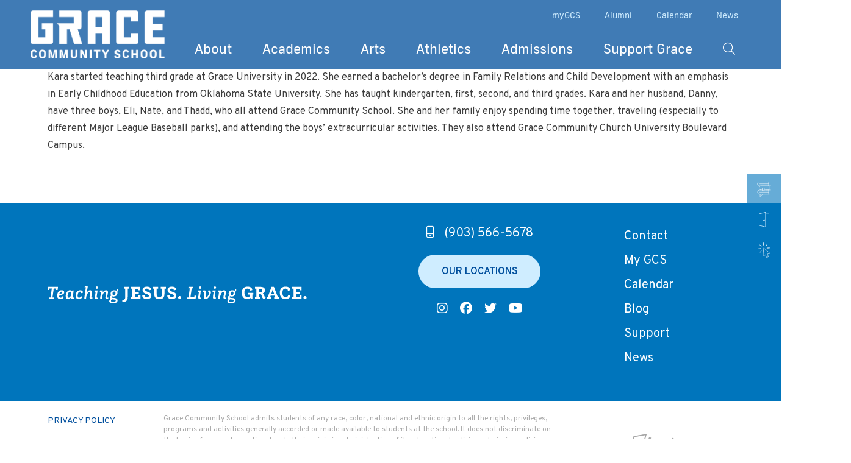

--- FILE ---
content_type: text/html; charset=UTF-8
request_url: https://www.gracetyler.org/directory/kara-loeffelholz/
body_size: 15157
content:
<!DOCTYPE html>
<html lang="en-US">
	<head>
		<script>(function(w,d,s,l,i){w[l]=w[l]||[];w[l].push({'gtm.start':new Date().getTime(),event:'gtm.js'});var f=d.getElementsByTagName(s)[0],j=d.createElement(s),dl=l!='dataLayer'?'&l='+l:'';j.async=true;j.src='https://www.googletagmanager.com/gtm.js?id='+i+dl;f.parentNode.insertBefore(j,f);})(window,document,'script','dataLayer','GTM-KS3TQ65');</script>		<meta http-equiv="Content-Type" content="text/html; charset=utf-8" />
		<meta name="author" content="Grace Community School">
		<meta name="viewport"  content="initial-scale=1, width=device-width, user-scalable=0">
		<meta http-equiv="X-UA-Compatible" content="IE=edge" />
		<link rel="profile" href="http://gmpg.org/xfn/11" />
		<link rel="preconnect" href="https://fonts.googleapis.com">
		<link rel="preconnect" href="https://fonts.gstatic.com" crossorigin>
		<link href="https://fonts.googleapis.com/css2?family=Lora:ital,wght@0,500;1,500;1,700&family=Overpass:wght@300;400;600;700&family=Roboto:wght@500;700&display=swap" rel="stylesheet">
		<link rel="stylesheet" href="https://use.typekit.net/eqi4nrt.css">

		<link rel="apple-touch-icon" sizes="180x180" href="https://www.gracetyler.org/wp-content/themes/grace-community-school/favicon/apple-touch-icon.png">
		<link rel="icon" type="image/png" sizes="32x32" href="https://www.gracetyler.org/wp-content/themes/grace-community-school/favicon/favicon-32x32.png">
		<link rel="icon" type="image/png" sizes="16x16" href="https://www.gracetyler.org/wp-content/themes/grace-community-school/favicon/favicon-16x16.png">
		<link rel="manifest" href="https://www.gracetyler.org/wp-content/themes/grace-community-school/favicon/site.webmanifest">
		<link rel="mask-icon" href="https://www.gracetyler.org/wp-content/themes/grace-community-school/favicon/safari-pinned-tab.svg" color="#0075bc">
		<meta name="msapplication-TileColor" content="#2b5797">
		<meta name="theme-color" content="#ffffff">
<meta name="google-site-verification" content="OQhtyma5zJuMJ6JGxjyeDXSTY-OQKyljrVyLKBGUiU0" />
		<title>Kara Loeffelholz - Grace Community School</title>
<meta name='robots' content='max-image-preview:large' />
<link rel='dns-prefetch' href='//kit.fontawesome.com' />
<link rel='dns-prefetch' href='//stats.wp.com' />
<link rel='dns-prefetch' href='//fonts.googleapis.com' />
<link href='//hb.wpmucdn.com' rel='preconnect' />
<link href='http://fonts.googleapis.com' rel='preconnect' />
<link href='//fonts.gstatic.com' crossorigin='' rel='preconnect' />
<link rel="alternate" type="application/rss+xml" title="Grace Community School &raquo; Feed" href="https://www.gracetyler.org/feed/" />
<link rel="alternate" type="application/rss+xml" title="Grace Community School &raquo; Comments Feed" href="https://www.gracetyler.org/comments/feed/" />
<link rel="alternate" title="oEmbed (JSON)" type="application/json+oembed" href="https://www.gracetyler.org/wp-json/oembed/1.0/embed?url=https%3A%2F%2Fwww.gracetyler.org%2Fdirectory%2Fkara-loeffelholz%2F" />
<link rel="alternate" title="oEmbed (XML)" type="text/xml+oembed" href="https://www.gracetyler.org/wp-json/oembed/1.0/embed?url=https%3A%2F%2Fwww.gracetyler.org%2Fdirectory%2Fkara-loeffelholz%2F&#038;format=xml" />
		<style>
			.lazyload,
			.lazyloading {
				max-width: 100%;
			}
		</style>
		<style id='wp-img-auto-sizes-contain-inline-css' type='text/css'>
img:is([sizes=auto i],[sizes^="auto," i]){contain-intrinsic-size:3000px 1500px}
/*# sourceURL=wp-img-auto-sizes-contain-inline-css */
</style>
<link rel='stylesheet' id='sbi_styles-css' href='https://www.gracetyler.org/wp-content/plugins/instagram-feed-pro/css/sbi-styles.min.css?ver=6.9.0' type='text/css' media='all' />
<style id='wp-emoji-styles-inline-css' type='text/css'>

	img.wp-smiley, img.emoji {
		display: inline !important;
		border: none !important;
		box-shadow: none !important;
		height: 1em !important;
		width: 1em !important;
		margin: 0 0.07em !important;
		vertical-align: -0.1em !important;
		background: none !important;
		padding: 0 !important;
	}
/*# sourceURL=wp-emoji-styles-inline-css */
</style>
<link rel="preload" href="https://www.gracetyler.org/wp-includes/css/dist/block-library/style.min.css?ver=6.9" as="style" id="wp-block-library" media="all" onload="this.onload=null;this.rel='stylesheet'"><noscript><link rel='stylesheet' id='wp-block-library-css' href='https://www.gracetyler.org/wp-includes/css/dist/block-library/style.min.css?ver=6.9' type='text/css' media='all' />
</noscript><style id='wp-block-paragraph-inline-css' type='text/css'>
.is-small-text{font-size:.875em}.is-regular-text{font-size:1em}.is-large-text{font-size:2.25em}.is-larger-text{font-size:3em}.has-drop-cap:not(:focus):first-letter{float:left;font-size:8.4em;font-style:normal;font-weight:100;line-height:.68;margin:.05em .1em 0 0;text-transform:uppercase}body.rtl .has-drop-cap:not(:focus):first-letter{float:none;margin-left:.1em}p.has-drop-cap.has-background{overflow:hidden}:root :where(p.has-background){padding:1.25em 2.375em}:where(p.has-text-color:not(.has-link-color)) a{color:inherit}p.has-text-align-left[style*="writing-mode:vertical-lr"],p.has-text-align-right[style*="writing-mode:vertical-rl"]{rotate:180deg}
/*# sourceURL=https://www.gracetyler.org/wp-includes/blocks/paragraph/style.min.css */
</style>
<style id='global-styles-inline-css' type='text/css'>
:root{--wp--preset--aspect-ratio--square: 1;--wp--preset--aspect-ratio--4-3: 4/3;--wp--preset--aspect-ratio--3-4: 3/4;--wp--preset--aspect-ratio--3-2: 3/2;--wp--preset--aspect-ratio--2-3: 2/3;--wp--preset--aspect-ratio--16-9: 16/9;--wp--preset--aspect-ratio--9-16: 9/16;--wp--preset--color--black: #000000;--wp--preset--color--cyan-bluish-gray: #abb8c3;--wp--preset--color--white: #FFFFFF;--wp--preset--color--pale-pink: #f78da7;--wp--preset--color--vivid-red: #cf2e2e;--wp--preset--color--luminous-vivid-orange: #ff6900;--wp--preset--color--luminous-vivid-amber: #fcb900;--wp--preset--color--light-green-cyan: #7bdcb5;--wp--preset--color--vivid-green-cyan: #00d084;--wp--preset--color--pale-cyan-blue: #8ed1fc;--wp--preset--color--vivid-cyan-blue: #0693e3;--wp--preset--color--vivid-purple: #9b51e0;--wp--preset--color--primary: #004F9D;--wp--preset--color--secondary: #CFEDFF;--wp--preset--color--tertiary: #0075bc;--wp--preset--color--primary-lightest: #ccdceb;--wp--preset--color--primary-lighter: #99b9d8;--wp--preset--color--primary-light: #6695c4;--wp--preset--color--primary-faded: #3372b1;--wp--preset--color--primary-shaded: #003f7e;--wp--preset--color--primary-dark: #002f5e;--wp--preset--color--primary-darker: #00203f;--wp--preset--color--primary-darkest: #00101f;--wp--preset--color--secondary-lightest: #f5fbff;--wp--preset--color--secondary-lighter: #ecf8ff;--wp--preset--color--secondary-light: #e2f4ff;--wp--preset--color--secondary-faded: #d9f1ff;--wp--preset--color--secondary-shaded: #a6becc;--wp--preset--color--secondary-dark: #7c8e99;--wp--preset--color--secondary-darker: #535f66;--wp--preset--color--secondary-darkest: #292f33;--wp--preset--color--tertiary-lightest: #cce3f2;--wp--preset--color--tertiary-lighter: #99c8e4;--wp--preset--color--tertiary-light: #66acd7;--wp--preset--color--tertiary-faded: #3391c9;--wp--preset--color--tertiary-shaded: #005e96;--wp--preset--color--tertiary-dark: #004671;--wp--preset--color--tertiary-darker: #002f4b;--wp--preset--color--tertiary-darkest: #001726;--wp--preset--color--gray-lightest: #F5F5F5;--wp--preset--color--gray-lighter: #f7f7f7;--wp--preset--color--gray-light: #dbdbdb;--wp--preset--color--gray-faded: #ced4da;--wp--preset--color--gray: #a7a7a7;--wp--preset--color--gray-shaded: #6f6f6f;--wp--preset--color--gray-dark: #424242;--wp--preset--color--gray-darker: #3d3d3d;--wp--preset--color--gray-darkest: #212529;--wp--preset--gradient--vivid-cyan-blue-to-vivid-purple: linear-gradient(135deg,rgb(6,147,227) 0%,rgb(155,81,224) 100%);--wp--preset--gradient--light-green-cyan-to-vivid-green-cyan: linear-gradient(135deg,rgb(122,220,180) 0%,rgb(0,208,130) 100%);--wp--preset--gradient--luminous-vivid-amber-to-luminous-vivid-orange: linear-gradient(135deg,rgb(252,185,0) 0%,rgb(255,105,0) 100%);--wp--preset--gradient--luminous-vivid-orange-to-vivid-red: linear-gradient(135deg,rgb(255,105,0) 0%,rgb(207,46,46) 100%);--wp--preset--gradient--very-light-gray-to-cyan-bluish-gray: linear-gradient(135deg,rgb(238,238,238) 0%,rgb(169,184,195) 100%);--wp--preset--gradient--cool-to-warm-spectrum: linear-gradient(135deg,rgb(74,234,220) 0%,rgb(151,120,209) 20%,rgb(207,42,186) 40%,rgb(238,44,130) 60%,rgb(251,105,98) 80%,rgb(254,248,76) 100%);--wp--preset--gradient--blush-light-purple: linear-gradient(135deg,rgb(255,206,236) 0%,rgb(152,150,240) 100%);--wp--preset--gradient--blush-bordeaux: linear-gradient(135deg,rgb(254,205,165) 0%,rgb(254,45,45) 50%,rgb(107,0,62) 100%);--wp--preset--gradient--luminous-dusk: linear-gradient(135deg,rgb(255,203,112) 0%,rgb(199,81,192) 50%,rgb(65,88,208) 100%);--wp--preset--gradient--pale-ocean: linear-gradient(135deg,rgb(255,245,203) 0%,rgb(182,227,212) 50%,rgb(51,167,181) 100%);--wp--preset--gradient--electric-grass: linear-gradient(135deg,rgb(202,248,128) 0%,rgb(113,206,126) 100%);--wp--preset--gradient--midnight: linear-gradient(135deg,rgb(2,3,129) 0%,rgb(40,116,252) 100%);--wp--preset--font-size--small: 13px;--wp--preset--font-size--medium: 20px;--wp--preset--font-size--large: 36px;--wp--preset--font-size--x-large: 42px;--wp--preset--spacing--20: 0.44rem;--wp--preset--spacing--30: 0.67rem;--wp--preset--spacing--40: 1rem;--wp--preset--spacing--50: 1.5rem;--wp--preset--spacing--60: 2.25rem;--wp--preset--spacing--70: 3.38rem;--wp--preset--spacing--80: 5.06rem;--wp--preset--shadow--natural: 6px 6px 9px rgba(0, 0, 0, 0.2);--wp--preset--shadow--deep: 12px 12px 50px rgba(0, 0, 0, 0.4);--wp--preset--shadow--sharp: 6px 6px 0px rgba(0, 0, 0, 0.2);--wp--preset--shadow--outlined: 6px 6px 0px -3px rgb(255, 255, 255), 6px 6px rgb(0, 0, 0);--wp--preset--shadow--crisp: 6px 6px 0px rgb(0, 0, 0);}:where(.is-layout-flex){gap: 0.5em;}:where(.is-layout-grid){gap: 0.5em;}body .is-layout-flex{display: flex;}.is-layout-flex{flex-wrap: wrap;align-items: center;}.is-layout-flex > :is(*, div){margin: 0;}body .is-layout-grid{display: grid;}.is-layout-grid > :is(*, div){margin: 0;}:where(.wp-block-columns.is-layout-flex){gap: 2em;}:where(.wp-block-columns.is-layout-grid){gap: 2em;}:where(.wp-block-post-template.is-layout-flex){gap: 1.25em;}:where(.wp-block-post-template.is-layout-grid){gap: 1.25em;}.has-black-color{color: var(--wp--preset--color--black) !important;}.has-cyan-bluish-gray-color{color: var(--wp--preset--color--cyan-bluish-gray) !important;}.has-white-color{color: var(--wp--preset--color--white) !important;}.has-pale-pink-color{color: var(--wp--preset--color--pale-pink) !important;}.has-vivid-red-color{color: var(--wp--preset--color--vivid-red) !important;}.has-luminous-vivid-orange-color{color: var(--wp--preset--color--luminous-vivid-orange) !important;}.has-luminous-vivid-amber-color{color: var(--wp--preset--color--luminous-vivid-amber) !important;}.has-light-green-cyan-color{color: var(--wp--preset--color--light-green-cyan) !important;}.has-vivid-green-cyan-color{color: var(--wp--preset--color--vivid-green-cyan) !important;}.has-pale-cyan-blue-color{color: var(--wp--preset--color--pale-cyan-blue) !important;}.has-vivid-cyan-blue-color{color: var(--wp--preset--color--vivid-cyan-blue) !important;}.has-vivid-purple-color{color: var(--wp--preset--color--vivid-purple) !important;}.has-black-background-color{background-color: var(--wp--preset--color--black) !important;}.has-cyan-bluish-gray-background-color{background-color: var(--wp--preset--color--cyan-bluish-gray) !important;}.has-white-background-color{background-color: var(--wp--preset--color--white) !important;}.has-pale-pink-background-color{background-color: var(--wp--preset--color--pale-pink) !important;}.has-vivid-red-background-color{background-color: var(--wp--preset--color--vivid-red) !important;}.has-luminous-vivid-orange-background-color{background-color: var(--wp--preset--color--luminous-vivid-orange) !important;}.has-luminous-vivid-amber-background-color{background-color: var(--wp--preset--color--luminous-vivid-amber) !important;}.has-light-green-cyan-background-color{background-color: var(--wp--preset--color--light-green-cyan) !important;}.has-vivid-green-cyan-background-color{background-color: var(--wp--preset--color--vivid-green-cyan) !important;}.has-pale-cyan-blue-background-color{background-color: var(--wp--preset--color--pale-cyan-blue) !important;}.has-vivid-cyan-blue-background-color{background-color: var(--wp--preset--color--vivid-cyan-blue) !important;}.has-vivid-purple-background-color{background-color: var(--wp--preset--color--vivid-purple) !important;}.has-black-border-color{border-color: var(--wp--preset--color--black) !important;}.has-cyan-bluish-gray-border-color{border-color: var(--wp--preset--color--cyan-bluish-gray) !important;}.has-white-border-color{border-color: var(--wp--preset--color--white) !important;}.has-pale-pink-border-color{border-color: var(--wp--preset--color--pale-pink) !important;}.has-vivid-red-border-color{border-color: var(--wp--preset--color--vivid-red) !important;}.has-luminous-vivid-orange-border-color{border-color: var(--wp--preset--color--luminous-vivid-orange) !important;}.has-luminous-vivid-amber-border-color{border-color: var(--wp--preset--color--luminous-vivid-amber) !important;}.has-light-green-cyan-border-color{border-color: var(--wp--preset--color--light-green-cyan) !important;}.has-vivid-green-cyan-border-color{border-color: var(--wp--preset--color--vivid-green-cyan) !important;}.has-pale-cyan-blue-border-color{border-color: var(--wp--preset--color--pale-cyan-blue) !important;}.has-vivid-cyan-blue-border-color{border-color: var(--wp--preset--color--vivid-cyan-blue) !important;}.has-vivid-purple-border-color{border-color: var(--wp--preset--color--vivid-purple) !important;}.has-vivid-cyan-blue-to-vivid-purple-gradient-background{background: var(--wp--preset--gradient--vivid-cyan-blue-to-vivid-purple) !important;}.has-light-green-cyan-to-vivid-green-cyan-gradient-background{background: var(--wp--preset--gradient--light-green-cyan-to-vivid-green-cyan) !important;}.has-luminous-vivid-amber-to-luminous-vivid-orange-gradient-background{background: var(--wp--preset--gradient--luminous-vivid-amber-to-luminous-vivid-orange) !important;}.has-luminous-vivid-orange-to-vivid-red-gradient-background{background: var(--wp--preset--gradient--luminous-vivid-orange-to-vivid-red) !important;}.has-very-light-gray-to-cyan-bluish-gray-gradient-background{background: var(--wp--preset--gradient--very-light-gray-to-cyan-bluish-gray) !important;}.has-cool-to-warm-spectrum-gradient-background{background: var(--wp--preset--gradient--cool-to-warm-spectrum) !important;}.has-blush-light-purple-gradient-background{background: var(--wp--preset--gradient--blush-light-purple) !important;}.has-blush-bordeaux-gradient-background{background: var(--wp--preset--gradient--blush-bordeaux) !important;}.has-luminous-dusk-gradient-background{background: var(--wp--preset--gradient--luminous-dusk) !important;}.has-pale-ocean-gradient-background{background: var(--wp--preset--gradient--pale-ocean) !important;}.has-electric-grass-gradient-background{background: var(--wp--preset--gradient--electric-grass) !important;}.has-midnight-gradient-background{background: var(--wp--preset--gradient--midnight) !important;}.has-small-font-size{font-size: var(--wp--preset--font-size--small) !important;}.has-medium-font-size{font-size: var(--wp--preset--font-size--medium) !important;}.has-large-font-size{font-size: var(--wp--preset--font-size--large) !important;}.has-x-large-font-size{font-size: var(--wp--preset--font-size--x-large) !important;}
/*# sourceURL=global-styles-inline-css */
</style>

<style id='classic-theme-styles-inline-css' type='text/css'>
/*! This file is auto-generated */
.wp-block-button__link{color:#fff;background-color:#32373c;border-radius:9999px;box-shadow:none;text-decoration:none;padding:calc(.667em + 2px) calc(1.333em + 2px);font-size:1.125em}.wp-block-file__button{background:#32373c;color:#fff;text-decoration:none}
/*# sourceURL=/wp-includes/css/classic-themes.min.css */
</style>
<link rel="preload" href="https://www.gracetyler.org/wp-content/plugins/the-plus-addons-for-block-editor/assets/css/extra/fontawesome.min.css?ver=4.7.0" as="style" id="tpgb-fontawesome" media="all" onload="this.onload=null;this.rel='stylesheet'"><noscript><link rel='stylesheet' id='tpgb-fontawesome-css' href='https://www.gracetyler.org/wp-content/plugins/the-plus-addons-for-block-editor/assets/css/extra/fontawesome.min.css?ver=4.7.0' type='text/css' media='all' />
</noscript><link rel='stylesheet' id='tpgb-gfonts-global-css' href='https://fonts.googleapis.com/css?family=Roboto%3A700%2C500%2C400&#038;subset=latin&#038;display=swap&#038;ver=4.7.0' type='text/css' media='all' />
<link rel='stylesheet' id='plus-global-css' href='https://www.gracetyler.org/wp-content/uploads/theplus_gutenberg/plus-global.css?ver=1769777101' type='text/css' media='all' />
<style id='font-awesome-svg-styles-default-inline-css' type='text/css'>
.svg-inline--fa {
  display: inline-block;
  height: 1em;
  overflow: visible;
  vertical-align: -.125em;
}
/*# sourceURL=font-awesome-svg-styles-default-inline-css */
</style>
<link rel='stylesheet' id='font-awesome-svg-styles-css' href='https://www.gracetyler.org/wp-content/uploads/font-awesome/v6.7.2/css/svg-with-js.css' type='text/css' media='all' />
<style id='font-awesome-svg-styles-inline-css' type='text/css'>
   .wp-block-font-awesome-icon svg::before,
   .wp-rich-text-font-awesome-icon svg::before {content: unset;}
/*# sourceURL=font-awesome-svg-styles-inline-css */
</style>
<link rel='stylesheet' id='fontawesome-free-css' href='https://www.gracetyler.org/wp-content/plugins/getwid/vendors/fontawesome-free/css/all.min.css?ver=5.5.0' type='text/css' media='all' />
<link rel='stylesheet' id='slick-css' href='https://www.gracetyler.org/wp-content/plugins/getwid/vendors/slick/slick/slick.min.css?ver=1.9.0' type='text/css' media='all' />
<link rel='stylesheet' id='slick-theme-css' href='https://www.gracetyler.org/wp-content/plugins/getwid/vendors/slick/slick/slick-theme.min.css?ver=1.9.0' type='text/css' media='all' />
<link rel='stylesheet' id='mp-fancybox-css' href='https://www.gracetyler.org/wp-content/plugins/getwid/vendors/mp-fancybox/jquery.fancybox.min.css?ver=3.5.7-mp.1' type='text/css' media='all' />
<link rel='stylesheet' id='getwid-blocks-css' href='https://www.gracetyler.org/wp-content/plugins/getwid/assets/css/blocks.style.css?ver=2.1.3' type='text/css' media='all' />
<style id='getwid-blocks-inline-css' type='text/css'>
.wp-block-getwid-section .wp-block-getwid-section__wrapper .wp-block-getwid-section__inner-wrapper{max-width: 1320px;}
/*# sourceURL=getwid-blocks-inline-css */
</style>
<link rel='stylesheet' id='nsm-team-member-directory-css' href='https://www.gracetyler.org/wp-content/plugins/nsm-team-member-directory-plugin-master/public/css/nsm-team-member-directory-public.css?ver=1.0.0' type='text/css' media='all' />
<link rel='stylesheet' id='default-styles-css' href='https://www.gracetyler.org/wp-content/themes/grace-community-school/style.css?ver=1.0.3' type='text/css' media='all' />
<link rel='stylesheet' id='ics-calendar-css' href='https://www.gracetyler.org/wp-content/plugins/ics-calendar-pro/vendors/ics-calendar/assets/style.min.css?ver=11.7.0.1E' type='text/css' media='all' />
<link rel='stylesheet' id='ics-calendar-pro-css' href='https://www.gracetyler.org/wp-content/plugins/ics-calendar-pro/assets/style.min.css?ver=5.11.2' type='text/css' media='all' />
<style id='ics-calendar-pro-inline-css' type='text/css'>
.ics-calendar, .r34ics_lightbox{--r34ics--color--white:#ffffff !important;}.ics-calendar, .r34ics_lightbox{--r34ics--color--whitesmoke:#e7f5fe !important;}.ics-calendar, .r34ics_lightbox{--r34ics--color--gainsboro:#87cefa !important;}.ics-calendar, .r34ics_lightbox{--r34ics--color--darkgray:#66a8d7 !important;}.ics-calendar, .r34ics_lightbox{--r34ics--color--gray:#4682b4 !important;}.ics-calendar .ics-calendar-title, .ics-calendar .ics-calendar-label, .ics-calendar .ics-calendar-date{color:var(--r34ics--color--gray);}.ics-calendar, .r34ics_lightbox{--r34ics--color--dimgray:#23415a !important;}.ics-calendar, .r34ics_lightbox{--r34ics--color--black:#181818 !important;}.ics-calendar-sidebar{top:5em;}.ics-calendar .fc{--r34ics--fc--font--size:13px !important;}.ics-calendar-month-grid, .ics-calendar-grid-wrapper, .ics-calendar-widget-grid{font-size:100% !important;}.ics-calendar-list-wrapper, .ics-calendar-sidebar, .ics-calendar-day-details{font-size:100% !important;}
/*# sourceURL=ics-calendar-pro-inline-css */
</style>
<script type="text/javascript" src="https://www.gracetyler.org/wp-includes/js/jquery/jquery.min.js?ver=3.7.1" id="jquery-core-js"></script>
<script type="text/javascript" src="https://www.gracetyler.org/wp-includes/js/jquery/jquery-migrate.min.js?ver=3.4.1" id="jquery-migrate-js"></script>
<script type="text/javascript" src="https://www.gracetyler.org/wp-content/plugins/nsm-team-member-directory-plugin-master/public/js/nsm-team-member-directory-public.js?ver=1.0.0" id="nsm-team-member-directory-js"></script>
<script defer crossorigin="anonymous" type="text/javascript" src="https://kit.fontawesome.com/b61f51a188.js" id="font-awesome-official-js"></script>
<link rel="https://api.w.org/" href="https://www.gracetyler.org/wp-json/" /><link rel="alternate" title="JSON" type="application/json" href="https://www.gracetyler.org/wp-json/wp/v2/nsm_person/5608" /><link rel="EditURI" type="application/rsd+xml" title="RSD" href="https://www.gracetyler.org/xmlrpc.php?rsd" />
<meta name="generator" content="WordPress 6.9" />
<link rel='shortlink' href='https://www.gracetyler.org/?p=5608' />
			<!-- DO NOT COPY THIS SNIPPET! Start of Page Analytics Tracking for HubSpot WordPress plugin v11.3.37-->
			<script class="hsq-set-content-id" data-content-id="blog-post">
				var _hsq = _hsq || [];
				_hsq.push(["setContentType", "blog-post"]);
			</script>
			<!-- DO NOT COPY THIS SNIPPET! End of Page Analytics Tracking for HubSpot WordPress plugin -->
				<style>img#wpstats{display:none}</style>
		
		<script>
		(function(h,o,t,j,a,r){
			h.hj=h.hj||function(){(h.hj.q=h.hj.q||[]).push(arguments)};
			h._hjSettings={hjid:2848353,hjsv:5};
			a=o.getElementsByTagName('head')[0];
			r=o.createElement('script');r.async=1;
			r.src=t+h._hjSettings.hjid+j+h._hjSettings.hjsv;
			a.appendChild(r);
		})(window,document,'//static.hotjar.com/c/hotjar-','.js?sv=');
		</script>
				<script>
			document.documentElement.className = document.documentElement.className.replace('no-js', 'js');
		</script>
				<style>
			.no-js img.lazyload {
				display: none;
			}

			figure.wp-block-image img.lazyloading {
				min-width: 150px;
			}

			.lazyload,
			.lazyloading {
				--smush-placeholder-width: 100px;
				--smush-placeholder-aspect-ratio: 1/1;
				width: var(--smush-image-width, var(--smush-placeholder-width)) !important;
				aspect-ratio: var(--smush-image-aspect-ratio, var(--smush-placeholder-aspect-ratio)) !important;
			}

						.lazyload, .lazyloading {
				opacity: 0;
			}

			.lazyloaded {
				opacity: 1;
				transition: opacity 400ms;
				transition-delay: 0ms;
			}

					</style>
		<!-- SEO meta tags powered by SmartCrawl https://wpmudev.com/project/smartcrawl-wordpress-seo/ -->
<link rel="canonical" href="https://www.gracetyler.org/directory/kara-loeffelholz/" />
<meta name="description" content="Kara started teaching third grade at Grace University in 2022. She earned a bachelor’s degree in Family Relations and Child Development with an emphasis in  ..." />
<script type="application/ld+json">{"@context":"https:\/\/schema.org","@graph":[{"@type":"Organization","@id":"https:\/\/www.gracetyler.org\/#schema-publishing-organization","url":"https:\/\/www.gracetyler.org","name":"Grace Community School"},{"@type":"WebSite","@id":"https:\/\/www.gracetyler.org\/#schema-website","url":"https:\/\/www.gracetyler.org","name":"Grace Community School","encoding":"UTF-8","potentialAction":{"@type":"SearchAction","target":"https:\/\/www.gracetyler.org\/search\/{search_term_string}\/","query-input":"required name=search_term_string"}},{"@type":"BreadcrumbList","@id":"https:\/\/www.gracetyler.org\/directory\/kara-loeffelholz?page&nsm_person=kara-loeffelholz&post_type=nsm_person&name=kara-loeffelholz\/#breadcrumb","itemListElement":[{"@type":"ListItem","position":1,"name":"Home","item":"https:\/\/www.gracetyler.org"},{"@type":"ListItem","position":2,"name":"Kara Loeffelholz"}]},{"@type":"Person","@id":"https:\/\/www.gracetyler.org\/author\/chelsea-thauwaldgracetyler-org\/#schema-author","name":"Chelsea Thauwald","url":"https:\/\/www.gracetyler.org\/author\/chelsea-thauwaldgracetyler-org\/"}]}</script>
<meta property="og:type" content="article" />
<meta property="og:url" content="https://www.gracetyler.org/directory/kara-loeffelholz/" />
<meta property="og:title" content="Kara Loeffelholz - Grace Community School" />
<meta property="og:description" content="Kara started teaching third grade at Grace University in 2022. She earned a bachelor’s degree in Family Relations and Child Development with an emphasis in ..." />
<meta property="article:published_time" content="2022-07-18T20:40:52" />
<meta property="article:author" content="Chelsea Thauwald" />
<meta name="twitter:card" content="summary" />
<meta name="twitter:title" content="Kara Loeffelholz - Grace Community School" />
<meta name="twitter:description" content="Kara started teaching third grade at Grace University in 2022. She earned a bachelor’s degree in Family Relations and Child Development with an emphasis in ..." />
<!-- /SEO -->
<style id="uagb-style-conditional-extension">@media (min-width: 1025px){body .uag-hide-desktop.uagb-google-map__wrap,body .uag-hide-desktop{display:none !important}}@media (min-width: 768px) and (max-width: 1024px){body .uag-hide-tab.uagb-google-map__wrap,body .uag-hide-tab{display:none !important}}@media (max-width: 767px){body .uag-hide-mob.uagb-google-map__wrap,body .uag-hide-mob{display:none !important}}</style>		<style type="text/css" id="wp-custom-css">
			.post-password-form {
    margin-top:10em !important;
    text-align:center;
}

@media screen and (max-width: 768px) {

    /* Two cards per row on mobile */
    .member-container {
        width: 50% !important;
        max-width: 50% !important;
        display: inline-block !important;
        vertical-align: top !important;
        padding: 10px !important;
        box-sizing: border-box !important;
    }

    /* Make all photos scale consistently */
    .member-container img {
        width: 100% !important;
        height: auto !important;
        max-height: 360px !important;   /* clamp tall images like Carl’s */
        object-fit: cover !important;
        display: block !important;
        margin: 0 auto !important;
    }

}		</style>
				<meta name="facebook-domain-verification" content="1ht8r3wtt56mcn74vp8pzk1pfvwjy0" />
	<link rel="preload" href="https://www.gracetyler.org/wp-includes/css/dashicons.min.css?ver=6.9" as="style" id="dashicons" media="all" onload="this.onload=null;this.rel='stylesheet'"><noscript><link rel='stylesheet' id='dashicons-css' href='https://www.gracetyler.org/wp-includes/css/dashicons.min.css?ver=6.9' type='text/css' media='all' />
</noscript></head>

	<body class="wp-singular nsm_person-template-default single single-nsm_person postid-5608 wp-embed-responsive wp-theme-grace-community-school gspbody gspb-bodyfront tpgb-body-preloader">
				<header class="site-header">
	
	<div class="site-header-wrapper">
					<div class="site-brand">
				<a class="site-brand-link" href="https://www.gracetyler.org/" title="Go to Home Page">
					<img data-src="https://www.gracetyler.org/wp-content/uploads/2024/05/GCS-Logo-White.png" alt="Grace Community School Logo" src="[data-uri]" class="lazyload" style="--smush-placeholder-width: 502px; --smush-placeholder-aspect-ratio: 502/181;">
				</a>
			</div>
			
		<div class="site-header-togglers">
			<button class="site-navigation-toggle" type="button" aria-expanded="false" aria-label="Toggle Navigation">
				<span class="fa-light fa-bars"></span>
			</button>

			<button class="site-search-toggle" type="button" aria-expanded="false" aria-label="Toggle Site Search">
				<span class="fa-light fa-magnifying-glass"></span>
			</button>
		</div>

		<div class="site-search">
			<form class="site-search-form" action="/" method="get">

				<div class="site-search-form-group">
					<label for="s" class="site-search-form-label sr-only">Search</label>
					<input class="site-search-form-input" type="text" placeholder="What can we find for you?" name="s">
					<button role="submit" class="site-search-form-submit" type="submit">
						<span class="fa-light fa-arrow-right"></span>
					</button>
				</div>
			</form>
		</div>

		<div class="site-header-main">

			<nav class="site-header-main-menu">
				<div class="main-nav">
					<ul id="menu-primary-menu" class="main-navigation"><li id="menu-item-171" class="menu-item menu-item-type-custom menu-item-object-custom menu-item-has-children menu-item-171"><a href="javascript:void(0);">About</a>
<ul class="sub-menu">
	<li id="menu-item-3781" class="menu-item menu-item-type-post_type menu-item-object-page menu-item-3781"><a href="https://www.gracetyler.org/about/">Why Grace?</a></li>
	<li id="menu-item-3786" class="menu-item menu-item-type-post_type menu-item-object-page menu-item-3786"><a href="https://www.gracetyler.org/about/beliefs-values/">Beliefs &amp; Values</a></li>
	<li id="menu-item-3785" class="menu-item menu-item-type-post_type menu-item-object-page menu-item-3785"><a href="https://www.gracetyler.org/about/accreditations-associations/">Accreditations, Associations &amp; Achievements</a></li>
	<li id="menu-item-3784" class="menu-item menu-item-type-post_type menu-item-object-page menu-item-3784"><a href="https://www.gracetyler.org/about/community-service/">Community &amp; Service</a></li>
	<li id="menu-item-9554" class="menu-item menu-item-type-post_type menu-item-object-page menu-item-9554"><a href="https://www.gracetyler.org/about/safety-security/">Safety &amp; Security</a></li>
	<li id="menu-item-3783" class="menu-item menu-item-type-post_type menu-item-object-page menu-item-3783"><a href="https://www.gracetyler.org/about/accessibility-diversity-unity/">Accessibility, Diversity &amp; Unity</a></li>
	<li id="menu-item-3787" class="menu-item menu-item-type-post_type menu-item-object-page menu-item-3787"><a href="https://www.gracetyler.org/about/directory/">Leadership, Faculty &amp; Staff</a></li>
	<li id="menu-item-3782" class="menu-item menu-item-type-post_type menu-item-object-page menu-item-3782"><a href="https://www.gracetyler.org/about/careers/">Careers</a></li>
</ul>
</li>
<li id="menu-item-172" class="menu-item menu-item-type-custom menu-item-object-custom menu-item-has-children menu-item-172"><a href="javascript:void(0);">Academics</a>
<ul class="sub-menu">
	<li id="menu-item-3795" class="menu-item menu-item-type-post_type menu-item-object-page menu-item-3795"><a href="https://www.gracetyler.org/academics/">Grace Academics</a></li>
	<li id="menu-item-3802" class="menu-item menu-item-type-post_type menu-item-object-page menu-item-3802"><a href="https://www.gracetyler.org/academics/early-education/">Early Education (Infant &#8211; 4 years)</a></li>
	<li id="menu-item-3803" class="menu-item menu-item-type-post_type menu-item-object-page menu-item-3803"><a href="https://www.gracetyler.org/academics/kindergarten/">Junior Kindergarten &#038; Kindergarten (4-5 years)</a></li>
	<li id="menu-item-3801" class="menu-item menu-item-type-post_type menu-item-object-page menu-item-3801"><a href="https://www.gracetyler.org/academics/elementary/">Elementary (1-4 Grades)</a></li>
	<li id="menu-item-6457" class="menu-item menu-item-type-post_type menu-item-object-page menu-item-6457"><a href="https://www.gracetyler.org/academics/middle-school/">Middle School (5-8 Grades)</a></li>
	<li id="menu-item-6426" class="menu-item menu-item-type-custom menu-item-object-custom menu-item-6426"><a href="https://www.gracetyler.org/academics/high-school/">High School (9-12 Grades)</a></li>
	<li id="menu-item-7188" class="menu-item menu-item-type-custom menu-item-object-custom menu-item-7188"><a href="https://www.gracetyler.org/academics/grace-university/">Grace University (K &#8211; 8 Grades)</a></li>
	<li id="menu-item-3796" class="menu-item menu-item-type-post_type menu-item-object-page menu-item-3796"><a href="https://www.gracetyler.org/academics/academic-success-center/">Academic Success Center</a></li>
	<li id="menu-item-3799" class="menu-item menu-item-type-post_type menu-item-object-page menu-item-3799"><a href="https://www.gracetyler.org/academics/college-guidance/">College Guidance</a></li>
</ul>
</li>
<li id="menu-item-173" class="menu-item menu-item-type-custom menu-item-object-custom menu-item-has-children menu-item-173"><a href="javascript:void(0);">Arts</a>
<ul class="sub-menu">
	<li id="menu-item-3810" class="menu-item menu-item-type-post_type menu-item-object-page menu-item-3810"><a href="https://www.gracetyler.org/fine-arts/">Grace Arts</a></li>
	<li id="menu-item-3815" class="menu-item menu-item-type-post_type menu-item-object-page menu-item-3815"><a href="https://www.gracetyler.org/fine-arts/elementary/">Elementary</a></li>
	<li id="menu-item-3814" class="menu-item menu-item-type-post_type menu-item-object-page menu-item-3814"><a href="https://www.gracetyler.org/fine-arts/middle-school/">Middle School</a></li>
	<li id="menu-item-3813" class="menu-item menu-item-type-post_type menu-item-object-page menu-item-3813"><a href="https://www.gracetyler.org/fine-arts/high-school/">High School</a></li>
</ul>
</li>
<li id="menu-item-174" class="menu-item menu-item-type-custom menu-item-object-custom menu-item-has-children menu-item-174"><a href="javascript:void(0);">Athletics</a>
<ul class="sub-menu">
	<li id="menu-item-4359" class="menu-item menu-item-type-post_type menu-item-object-page menu-item-4359"><a href="https://www.gracetyler.org/athletics/">Grace Athletics</a></li>
	<li id="menu-item-10067" class="menu-item menu-item-type-post_type menu-item-object-page menu-item-10067"><a href="https://www.gracetyler.org/homecoming/">Homecoming</a></li>
	<li id="menu-item-4417" class="menu-item menu-item-type-custom menu-item-object-custom menu-item-4417"><a href="https://www.gracetyler.org/athletics/">Teams</a></li>
	<li id="menu-item-3824" class="menu-item menu-item-type-post_type menu-item-object-page menu-item-3824"><a href="https://www.gracetyler.org/athletics/cougar-backers/">Cougar Backers &amp; Athletic Corporate Sponsorships</a></li>
	<li id="menu-item-3823" class="menu-item menu-item-type-post_type menu-item-object-page menu-item-3823"><a href="https://www.gracetyler.org/athletics/sports-medicine/">Sports Medicine</a></li>
</ul>
</li>
<li id="menu-item-175" class="menu-item menu-item-type-custom menu-item-object-custom menu-item-has-children menu-item-175"><a href="javascript:void(0);">Admissions</a>
<ul class="sub-menu">
	<li id="menu-item-6139" class="menu-item menu-item-type-post_type menu-item-object-page menu-item-6139"><a href="https://www.gracetyler.org/admissions/">Welcome to Grace</a></li>
	<li id="menu-item-3843" class="with-accordion menu-item menu-item-type-post_type menu-item-object-page menu-item-has-children menu-item-3843"><a href="https://www.gracetyler.org/admissions/visit-grace/">Visit Grace</a>		<button class="with-accordion-icon">
			<i class="fa-light fa-angle-down"></i>
		</button>
		
	<ul class="sub-menu">
		<li id="menu-item-3891" class="menu-item menu-item-type-post_type menu-item-object-page menu-item-3891"><a href="https://www.gracetyler.org/admissions/visit-grace/early-education-tour/">Early Education Tour</a></li>
		<li id="menu-item-3890" class="menu-item menu-item-type-post_type menu-item-object-page menu-item-3890"><a href="https://www.gracetyler.org/admissions/visit-grace/elementary-tour/">Elementary Tour</a></li>
		<li id="menu-item-3889" class="menu-item menu-item-type-post_type menu-item-object-page menu-item-3889"><a href="https://www.gracetyler.org/admissions/visit-grace/middle-school-tour/">Middle School Tour</a></li>
		<li id="menu-item-3888" class="menu-item menu-item-type-post_type menu-item-object-page menu-item-3888"><a href="https://www.gracetyler.org/admissions/visit-grace/high-school-tour/">High School Tour</a></li>
		<li id="menu-item-4891" class="menu-item menu-item-type-post_type menu-item-object-page menu-item-4891"><a href="https://www.gracetyler.org/admissions/visit-grace/grace-university-tour/">Grace University Tour</a></li>
	</ul>
</li>
	<li id="menu-item-8063" class="menu-item menu-item-type-post_type menu-item-object-page menu-item-8063"><a href="https://www.gracetyler.org/admissions/tuition/">Tuition &amp; Fees</a></li>
	<li id="menu-item-3845" class="menu-item menu-item-type-post_type menu-item-object-page menu-item-3845"><a href="https://www.gracetyler.org/admissions/admissions-faqs/">Admissions FAQs</a></li>
	<li id="menu-item-3842" class="menu-item menu-item-type-post_type menu-item-object-page menu-item-3842"><a href="https://www.gracetyler.org/admissions/apply/">Apply</a></li>
	<li id="menu-item-3841" class="menu-item menu-item-type-post_type menu-item-object-page menu-item-3841"><a href="https://www.gracetyler.org/admissions/early-education-admissions/">Early Education Admissions</a></li>
	<li id="menu-item-3840" class="menu-item menu-item-type-post_type menu-item-object-page menu-item-3840"><a href="https://www.gracetyler.org/admissions/international-admissions/">International Admissions</a></li>
	<li id="menu-item-3844" class="menu-item menu-item-type-post_type menu-item-object-page menu-item-3844"><a href="https://www.gracetyler.org/admissions/request-info/">Request Info</a></li>
</ul>
</li>
<li id="menu-item-15807" class="menu-item menu-item-type-custom menu-item-object-custom menu-item-has-children menu-item-15807"><a href="#">Support Grace</a>
<ul class="sub-menu">
	<li id="menu-item-15805" class="menu-item menu-item-type-custom menu-item-object-custom menu-item-15805"><a href="https://www.gracetyler.org/support/">How To Support Grace Community School</a></li>
	<li id="menu-item-15806" class="menu-item menu-item-type-post_type menu-item-object-page menu-item-15806"><a href="https://www.gracetyler.org/give/">Donate to Grace Community School</a></li>
	<li id="menu-item-15804" class="menu-item menu-item-type-post_type menu-item-object-page menu-item-15804"><a href="https://www.gracetyler.org/parent-teacher-fellowship/">Parent Teacher Fellowship</a></li>
	<li id="menu-item-15803" class="menu-item menu-item-type-post_type menu-item-object-page menu-item-15803"><a href="https://www.gracetyler.org/support/gala-2/">An Evening of Grace Gala</a></li>
</ul>
</li>
</ul>
					<button class="site-search-toggle" type="button" aria-expanded="false" aria-label="Toggle Site Search">
						<span class="fa-light fa-magnifying-glass"></span>
					</button>
				</div>


				<div class="site-header-quicklinks">
					<ul id="menu-quick-links" class="menu-quick-links"><li id="menu-item-3429" class="menu-item menu-item-type-custom menu-item-object-custom menu-item-3429"><a href="https://gracetyler.myschoolapp.com/">myGCS</a></li>
<li id="menu-item-3431" class="menu-item menu-item-type-custom menu-item-object-custom menu-item-has-children menu-item-3431"><a href="javascript:void(0);">Alumni</a>
<ul class="sub-menu">
	<li id="menu-item-3904" class="menu-item menu-item-type-post_type menu-item-object-page menu-item-3904"><a href="https://www.gracetyler.org/alumni/">GCS Alumni</a></li>
</ul>
</li>
<li id="menu-item-3477" class="menu-item menu-item-type-custom menu-item-object-custom menu-item-3477"><a href="https://www.gracetyler.org/events/">Calendar</a></li>
<li id="menu-item-3478" class="menu-item menu-item-type-custom menu-item-object-custom menu-item-has-children menu-item-3478"><a href="javascript:void(0);">News</a>
<ul class="sub-menu">
	<li id="menu-item-4347" class="menu-item menu-item-type-custom menu-item-object-custom menu-item-4347"><a href="https://www.gracetyler.org/category/jays-blog/">Jay&#8217;s Blog</a></li>
	<li id="menu-item-14091" class="menu-item menu-item-type-post_type menu-item-object-page menu-item-14091"><a href="https://www.gracetyler.org/summer-camps/">Summer Camps</a></li>
	<li id="menu-item-10069" class="menu-item menu-item-type-post_type menu-item-object-page menu-item-10069"><a href="https://www.gracetyler.org/homecoming/">Homecoming</a></li>
	<li id="menu-item-11520" class="menu-item menu-item-type-post_type menu-item-object-page menu-item-11520"><a href="https://www.gracetyler.org/cookout/">Cookout</a></li>
	<li id="menu-item-3907" class="menu-item menu-item-type-post_type menu-item-object-page menu-item-3907"><a href="https://www.gracetyler.org/grace-magazine/">Grace Magazine</a></li>
	<li id="menu-item-4022" class="menu-item menu-item-type-custom menu-item-object-custom menu-item-4022"><a href="https://www.flickr.com/photos/gracetyler/sets/">GCS Flickr</a></li>
</ul>
</li>
</ul>				</div>

				<div class="header-cta-buttons">
					
		<div class="header-cta-buttons-item">

							<a class="header-cta-buttons-item-button"
				   href="https://www.gracetyler.org/admissions/request-info/"
				   target="_self">

					
						<?xml version="1.0" encoding="UTF-8"?> <svg xmlns="http://www.w3.org/2000/svg" xmlns:xlink="http://www.w3.org/1999/xlink" id="SVGDoc" width="79" height="88" version="1.1" viewBox="0 0 79 88" fill="#fff" stroke="#fff"><defs></defs><g><g><title>Group 31</title><g><title>Stroke 1</title><path d="M68,25v0h-55c-6.58847,0 -12,-5.3999 -12,-12c0,-6.6001 5.41153,-12 12,-12h55v0" fill-opacity="0" stroke-dashoffset="0" stroke-dasharray="" stroke-linejoin="round" stroke-linecap="round" stroke-opacity="1" stroke-miterlimit="20" stroke-width="2"></path></g><g><title>Stroke 3</title><path d="M23,49c-6.58847,0 -12,-5.3999 -12,-12c0,-6.6001 5.41153,-12 12,-12h55v0" fill-opacity="0" stroke-dashoffset="0" stroke-dasharray="" stroke-linejoin="round" stroke-linecap="round" stroke-opacity="1" stroke-miterlimit="20" stroke-width="2"></path></g><g><title>Stroke 5</title><path d="M77,49h-29" fill-opacity="0" stroke-dashoffset="0" stroke-dasharray="" stroke-linejoin="round" stroke-linecap="round" stroke-opacity="1" stroke-miterlimit="20" stroke-width="2"></path></g><g><title>Stroke 7</title><path d="M41,49h27" fill-opacity="0" stroke-dashoffset="0" stroke-dasharray="" stroke-linejoin="round" stroke-linecap="round" stroke-opacity="1" stroke-miterlimit="20" stroke-width="2"></path></g><g><title>Stroke 9</title><path d="M22,49h7" fill-opacity="0" stroke-dashoffset="0" stroke-dasharray="" stroke-linejoin="round" stroke-linecap="round" stroke-opacity="1" stroke-miterlimit="20" stroke-width="2"></path></g><g><title>Stroke 11</title><path d="M17.42197,73v0h-3.17172c-6.73773,0 -12.25024,-5.3999 -12.25024,-12c0,-6.6001 5.51251,-12 12.25024,-12h8.74976v0" fill-opacity="0" stroke-dashoffset="0" stroke-dasharray="" stroke-linejoin="round" stroke-linecap="round" stroke-opacity="1" stroke-miterlimit="20" stroke-width="2"></path></g><g><title>Stroke 13</title><path d="M65,13h-50" fill-opacity="0" stroke-dashoffset="0" stroke-dasharray="" stroke-linejoin="round" stroke-linecap="round" stroke-opacity="1" stroke-miterlimit="20" stroke-width="2"></path></g><g><title>Stroke 15</title><path d="M65,61h-50" fill-opacity="0" stroke-dashoffset="0" stroke-dasharray="" stroke-linejoin="round" stroke-linecap="round" stroke-opacity="1" stroke-miterlimit="20" stroke-width="2"></path></g><g><title>Stroke 17</title><path d="M69,73h-39" fill-opacity="0" stroke-dashoffset="0" stroke-dasharray="" stroke-linejoin="round" stroke-linecap="round" stroke-opacity="1" stroke-miterlimit="20" stroke-width="2"></path></g><g><title>Stroke 19</title><path d="M66,1v24" fill-opacity="0" stroke-dashoffset="0" stroke-dasharray="" stroke-linejoin="round" stroke-linecap="round" stroke-opacity="1" stroke-miterlimit="20" stroke-width="2"></path></g><g><title>Stroke 21</title><path d="M74,25v24" fill-opacity="0" stroke-dashoffset="0" stroke-dasharray="" stroke-linejoin="round" stroke-linecap="round" stroke-opacity="1" stroke-miterlimit="20" stroke-width="2"></path></g><g><title>Stroke 23</title><path d="M66,49v24" fill-opacity="0" stroke-dashoffset="0" stroke-dasharray="" stroke-linejoin="round" stroke-linecap="round" stroke-opacity="1" stroke-miterlimit="20" stroke-width="2"></path></g><g><title>Stroke 25</title><path d="M41,37v0v17v0l-6,-3.3999v0l-6,3.3999v0v-17v0" fill-opacity="0" stroke-dashoffset="0" stroke-dasharray="" stroke-linejoin="round" stroke-linecap="round" stroke-opacity="1" stroke-miterlimit="20" stroke-width="2"></path></g><g><title>Stroke 27</title><path d="M74,37h-50" fill-opacity="0" stroke-dashoffset="0" stroke-dasharray="" stroke-linejoin="round" stroke-linecap="round" stroke-opacity="1" stroke-miterlimit="20" stroke-width="2"></path></g><g><title>Stroke 29</title><path d="M17,73v0v14v0l13,-13.4248v0" fill-opacity="0" stroke-dashoffset="0" stroke-dasharray="" stroke-linejoin="round" stroke-linecap="round" stroke-opacity="1" stroke-miterlimit="20" stroke-width="2"></path></g></g></g></svg> 

					
					Inquire				</a>


			
		</div>

	
		<div class="header-cta-buttons-item">

							<a class="header-cta-buttons-item-button"
				   href="https://www.gracetyler.org/admissions/visit-grace/"
				   target="_self">

					
						<?xml version="1.0" encoding="UTF-8"?> <svg xmlns="http://www.w3.org/2000/svg" xmlns:xlink="http://www.w3.org/1999/xlink" width="57px" height="84px" viewBox="0 0 57 84" version="1.1"><title>Group 10</title><defs><polygon id="path-1" points="0 0 38.0158 0 38.0158 83.462312 0 83.462312"></polygon></defs><g id="Home" stroke="none" stroke-width="1" fill="none" fill-rule="evenodd"><g transform="translate(-696.000000, -5138.000000)" id="Group-10"><g transform="translate(696.000000, 5138.000000)"><path d="M30.8187,44.501712 L30.8187,45.334712 C30.8187,45.764712 30.4707,46.112712 30.0407,46.112712 L24.2337,46.112712 C23.8037,46.112712 23.4557,45.764712 23.4557,45.334712 L23.4557,44.501712 C23.4557,44.071712 23.8037,43.723712 24.2337,43.723712 L30.0407,43.723712 C30.4707,43.723712 30.8187,44.071712 30.8187,44.501712" id="Fill-1" fill="#CFEDFF"></path><path d="M55.7038,9.15951203 L36.2858,9.15951203 L36.2858,11.699512 L54.4338,11.699512 L54.4338,71.485512 L36.2858,71.485512 L36.2858,74.025512 L55.7038,74.025512 C56.4048,74.025512 56.9738,73.456512 56.9738,72.755512 L56.9738,10.429512 C56.9738,9.72851203 56.4048,9.15951203 55.7038,9.15951203" id="Fill-3" fill="#CFEDFF"></path><g id="Group-7"><mask id="mask-2" fill="white"><use xlink:href="#path-1"></use></mask><g id="Clip-6"></g><path d="M35.4758,2.89631203 L35.4758,80.566312 L2.5398,72.313312 L2.5398,11.149312 L35.4758,2.89631203 Z M36.7458,83.462312 C37.0258,83.462312 37.3008,83.369312 37.5268,83.194312 C37.8348,82.953312 38.0158,82.584312 38.0158,82.193312 L38.0158,1.26931203 C38.0158,0.878312028 37.8348,0.509312028 37.5268,0.268312028 C37.2178,0.0293120278 36.8178,-0.0566879722 36.4368,0.0373120278 L0.9608,8.92631203 C0.3958,9.06831203 -0.0002,9.57631203 -0.0002,10.158312 L-0.0002,73.304312 C-0.0002,73.886312 0.3958,74.394312 0.9608,74.536312 L36.4368,83.425312 C36.5388,83.450312 36.6428,83.462312 36.7458,83.462312 L36.7458,83.462312 Z" id="Fill-5" fill="#CFEDFF" mask="url(#mask-2)"></path></g><path d="M27.1245,44.918112 C27.1245,46.411112 28.3345,47.622112 29.8285,47.622112 C31.3215,47.622112 32.5315,46.411112 32.5315,44.918112 C32.5315,43.425112 31.3215,42.214112 29.8285,42.214112 C28.3345,42.214112 27.1245,43.425112 27.1245,44.918112" id="Fill-8" fill="#CFEDFF"></path></g></g></g></svg> 

					
					Visit				</a>


			
		</div>

	
		<div class="header-cta-buttons-item">

							<a class="header-cta-buttons-item-button"
				   href="https://www.gracetyler.org/admissions/apply/"
				   target="_self">

					
						<?xml version="1.0" encoding="UTF-8"?> <svg xmlns="http://www.w3.org/2000/svg" xmlns:xlink="http://www.w3.org/1999/xlink" id="SVGDoc" width="67" height="82" version="1.1" viewBox="0 0 67 82" fill="#fff" stroke="#fff"><defs></defs><g><g><title>Group 12</title><g><title>Group 5</title><g><title>Stroke 1</title><path d="M51,62v0l6.24829,14.92236v0l-10.13757,4.07764v0l-6.21558,-14.9458v0l-12.89514,8.09131v0l3.46655,-44.98535v0l34.53345,29.7085v0z" fill-opacity="0" stroke-dashoffset="0" stroke-dasharray="" stroke-linejoin="round" stroke-linecap="round" stroke-opacity="1" stroke-miterlimit="20" stroke-width="2"></path></g><g><title>Stroke 3</title><path d="M30.60938,14.92188v0l-0.05505,0.00342v0l-0.87427,-13.92529v0h0.05505v0z" fill-opacity="0" stroke-dashoffset="0" stroke-dasharray="" stroke-linejoin="round" stroke-linecap="round" stroke-opacity="1" stroke-miterlimit="20" stroke-width="2"></path></g></g><g><title>Stroke 6</title><path d="M18,20v0l-8,-8v0v0v0l8,8v0z" fill-opacity="0" stroke-dashoffset="0" stroke-dasharray="" stroke-linejoin="round" stroke-linecap="round" stroke-opacity="1" stroke-miterlimit="20" stroke-width="2"></path></g><g><title>Stroke 7</title><path d="M15,33.05908v0l-14,0.94092v0v-0.06006v0l14,-0.93994v0z" fill-opacity="0" stroke-dashoffset="0" stroke-dasharray="" stroke-linejoin="round" stroke-linecap="round" stroke-opacity="1" stroke-miterlimit="20" stroke-width="2"></path></g><g><title>Stroke 9</title><path d="M62,29.05908v0l-14,0.94092v0v-0.06006v0l14,-0.93994v0z" fill-opacity="0" stroke-dashoffset="0" stroke-dasharray="" stroke-linejoin="round" stroke-linecap="round" stroke-opacity="1" stroke-miterlimit="20" stroke-width="2"></path></g><g><title>Stroke 10</title><path d="M43,18v0v0v0l8,-8v0v0v0z" fill-opacity="0" stroke-dashoffset="0" stroke-dasharray="" stroke-linejoin="round" stroke-linecap="round" stroke-opacity="1" stroke-miterlimit="20" stroke-width="2"></path></g><g><title>Stroke 11</title><path d="M12,53v0v0v0l7,-8v0v0v0z" fill-opacity="0" stroke-dashoffset="0" stroke-dasharray="" stroke-linejoin="round" stroke-linecap="round" stroke-opacity="1" stroke-miterlimit="20" stroke-width="2"></path></g></g></g></svg> 

					
					Apply				</a>


			
		</div>

	
				</div>
			</nav>

			<div class="site-header-fixed-buttons">
				
		<div class="cta-buttons-item">

			<div class="cta-buttons-item-icon">

				
					<?xml version="1.0" encoding="UTF-8"?> <svg xmlns="http://www.w3.org/2000/svg" xmlns:xlink="http://www.w3.org/1999/xlink" id="SVGDoc" width="79" height="88" version="1.1" viewBox="0 0 79 88" fill="#fff" stroke="#fff"><defs></defs><g><g><title>Group 31</title><g><title>Stroke 1</title><path d="M68,25v0h-55c-6.58847,0 -12,-5.3999 -12,-12c0,-6.6001 5.41153,-12 12,-12h55v0" fill-opacity="0" stroke-dashoffset="0" stroke-dasharray="" stroke-linejoin="round" stroke-linecap="round" stroke-opacity="1" stroke-miterlimit="20" stroke-width="2"></path></g><g><title>Stroke 3</title><path d="M23,49c-6.58847,0 -12,-5.3999 -12,-12c0,-6.6001 5.41153,-12 12,-12h55v0" fill-opacity="0" stroke-dashoffset="0" stroke-dasharray="" stroke-linejoin="round" stroke-linecap="round" stroke-opacity="1" stroke-miterlimit="20" stroke-width="2"></path></g><g><title>Stroke 5</title><path d="M77,49h-29" fill-opacity="0" stroke-dashoffset="0" stroke-dasharray="" stroke-linejoin="round" stroke-linecap="round" stroke-opacity="1" stroke-miterlimit="20" stroke-width="2"></path></g><g><title>Stroke 7</title><path d="M41,49h27" fill-opacity="0" stroke-dashoffset="0" stroke-dasharray="" stroke-linejoin="round" stroke-linecap="round" stroke-opacity="1" stroke-miterlimit="20" stroke-width="2"></path></g><g><title>Stroke 9</title><path d="M22,49h7" fill-opacity="0" stroke-dashoffset="0" stroke-dasharray="" stroke-linejoin="round" stroke-linecap="round" stroke-opacity="1" stroke-miterlimit="20" stroke-width="2"></path></g><g><title>Stroke 11</title><path d="M17.42197,73v0h-3.17172c-6.73773,0 -12.25024,-5.3999 -12.25024,-12c0,-6.6001 5.51251,-12 12.25024,-12h8.74976v0" fill-opacity="0" stroke-dashoffset="0" stroke-dasharray="" stroke-linejoin="round" stroke-linecap="round" stroke-opacity="1" stroke-miterlimit="20" stroke-width="2"></path></g><g><title>Stroke 13</title><path d="M65,13h-50" fill-opacity="0" stroke-dashoffset="0" stroke-dasharray="" stroke-linejoin="round" stroke-linecap="round" stroke-opacity="1" stroke-miterlimit="20" stroke-width="2"></path></g><g><title>Stroke 15</title><path d="M65,61h-50" fill-opacity="0" stroke-dashoffset="0" stroke-dasharray="" stroke-linejoin="round" stroke-linecap="round" stroke-opacity="1" stroke-miterlimit="20" stroke-width="2"></path></g><g><title>Stroke 17</title><path d="M69,73h-39" fill-opacity="0" stroke-dashoffset="0" stroke-dasharray="" stroke-linejoin="round" stroke-linecap="round" stroke-opacity="1" stroke-miterlimit="20" stroke-width="2"></path></g><g><title>Stroke 19</title><path d="M66,1v24" fill-opacity="0" stroke-dashoffset="0" stroke-dasharray="" stroke-linejoin="round" stroke-linecap="round" stroke-opacity="1" stroke-miterlimit="20" stroke-width="2"></path></g><g><title>Stroke 21</title><path d="M74,25v24" fill-opacity="0" stroke-dashoffset="0" stroke-dasharray="" stroke-linejoin="round" stroke-linecap="round" stroke-opacity="1" stroke-miterlimit="20" stroke-width="2"></path></g><g><title>Stroke 23</title><path d="M66,49v24" fill-opacity="0" stroke-dashoffset="0" stroke-dasharray="" stroke-linejoin="round" stroke-linecap="round" stroke-opacity="1" stroke-miterlimit="20" stroke-width="2"></path></g><g><title>Stroke 25</title><path d="M41,37v0v17v0l-6,-3.3999v0l-6,3.3999v0v-17v0" fill-opacity="0" stroke-dashoffset="0" stroke-dasharray="" stroke-linejoin="round" stroke-linecap="round" stroke-opacity="1" stroke-miterlimit="20" stroke-width="2"></path></g><g><title>Stroke 27</title><path d="M74,37h-50" fill-opacity="0" stroke-dashoffset="0" stroke-dasharray="" stroke-linejoin="round" stroke-linecap="round" stroke-opacity="1" stroke-miterlimit="20" stroke-width="2"></path></g><g><title>Stroke 29</title><path d="M17,73v0v14v0l13,-13.4248v0" fill-opacity="0" stroke-dashoffset="0" stroke-dasharray="" stroke-linejoin="round" stroke-linecap="round" stroke-opacity="1" stroke-miterlimit="20" stroke-width="2"></path></g></g></g></svg> 
				
			</div>

			
				<a class="cta-buttons-item-button"
				   href="https://www.gracetyler.org/admissions/request-info/"
				   target="_self">
					Inquire				</a>

			
		</div>

	
		<div class="cta-buttons-item">

			<div class="cta-buttons-item-icon">

				
					<?xml version="1.0" encoding="UTF-8"?> <svg xmlns="http://www.w3.org/2000/svg" xmlns:xlink="http://www.w3.org/1999/xlink" width="57px" height="84px" viewBox="0 0 57 84" version="1.1"><title>Group 10</title><defs><polygon id="path-1" points="0 0 38.0158 0 38.0158 83.462312 0 83.462312"></polygon></defs><g id="Home" stroke="none" stroke-width="1" fill="none" fill-rule="evenodd"><g transform="translate(-696.000000, -5138.000000)" id="Group-10"><g transform="translate(696.000000, 5138.000000)"><path d="M30.8187,44.501712 L30.8187,45.334712 C30.8187,45.764712 30.4707,46.112712 30.0407,46.112712 L24.2337,46.112712 C23.8037,46.112712 23.4557,45.764712 23.4557,45.334712 L23.4557,44.501712 C23.4557,44.071712 23.8037,43.723712 24.2337,43.723712 L30.0407,43.723712 C30.4707,43.723712 30.8187,44.071712 30.8187,44.501712" id="Fill-1" fill="#CFEDFF"></path><path d="M55.7038,9.15951203 L36.2858,9.15951203 L36.2858,11.699512 L54.4338,11.699512 L54.4338,71.485512 L36.2858,71.485512 L36.2858,74.025512 L55.7038,74.025512 C56.4048,74.025512 56.9738,73.456512 56.9738,72.755512 L56.9738,10.429512 C56.9738,9.72851203 56.4048,9.15951203 55.7038,9.15951203" id="Fill-3" fill="#CFEDFF"></path><g id="Group-7"><mask id="mask-2" fill="white"><use xlink:href="#path-1"></use></mask><g id="Clip-6"></g><path d="M35.4758,2.89631203 L35.4758,80.566312 L2.5398,72.313312 L2.5398,11.149312 L35.4758,2.89631203 Z M36.7458,83.462312 C37.0258,83.462312 37.3008,83.369312 37.5268,83.194312 C37.8348,82.953312 38.0158,82.584312 38.0158,82.193312 L38.0158,1.26931203 C38.0158,0.878312028 37.8348,0.509312028 37.5268,0.268312028 C37.2178,0.0293120278 36.8178,-0.0566879722 36.4368,0.0373120278 L0.9608,8.92631203 C0.3958,9.06831203 -0.0002,9.57631203 -0.0002,10.158312 L-0.0002,73.304312 C-0.0002,73.886312 0.3958,74.394312 0.9608,74.536312 L36.4368,83.425312 C36.5388,83.450312 36.6428,83.462312 36.7458,83.462312 L36.7458,83.462312 Z" id="Fill-5" fill="#CFEDFF" mask="url(#mask-2)"></path></g><path d="M27.1245,44.918112 C27.1245,46.411112 28.3345,47.622112 29.8285,47.622112 C31.3215,47.622112 32.5315,46.411112 32.5315,44.918112 C32.5315,43.425112 31.3215,42.214112 29.8285,42.214112 C28.3345,42.214112 27.1245,43.425112 27.1245,44.918112" id="Fill-8" fill="#CFEDFF"></path></g></g></g></svg> 
				
			</div>

			
				<a class="cta-buttons-item-button"
				   href="https://www.gracetyler.org/admissions/visit-grace/"
				   target="_self">
					Visit				</a>

			
		</div>

	
		<div class="cta-buttons-item">

			<div class="cta-buttons-item-icon">

				
					<?xml version="1.0" encoding="UTF-8"?> <svg xmlns="http://www.w3.org/2000/svg" xmlns:xlink="http://www.w3.org/1999/xlink" id="SVGDoc" width="67" height="82" version="1.1" viewBox="0 0 67 82" fill="#fff" stroke="#fff"><defs></defs><g><g><title>Group 12</title><g><title>Group 5</title><g><title>Stroke 1</title><path d="M51,62v0l6.24829,14.92236v0l-10.13757,4.07764v0l-6.21558,-14.9458v0l-12.89514,8.09131v0l3.46655,-44.98535v0l34.53345,29.7085v0z" fill-opacity="0" stroke-dashoffset="0" stroke-dasharray="" stroke-linejoin="round" stroke-linecap="round" stroke-opacity="1" stroke-miterlimit="20" stroke-width="2"></path></g><g><title>Stroke 3</title><path d="M30.60938,14.92188v0l-0.05505,0.00342v0l-0.87427,-13.92529v0h0.05505v0z" fill-opacity="0" stroke-dashoffset="0" stroke-dasharray="" stroke-linejoin="round" stroke-linecap="round" stroke-opacity="1" stroke-miterlimit="20" stroke-width="2"></path></g></g><g><title>Stroke 6</title><path d="M18,20v0l-8,-8v0v0v0l8,8v0z" fill-opacity="0" stroke-dashoffset="0" stroke-dasharray="" stroke-linejoin="round" stroke-linecap="round" stroke-opacity="1" stroke-miterlimit="20" stroke-width="2"></path></g><g><title>Stroke 7</title><path d="M15,33.05908v0l-14,0.94092v0v-0.06006v0l14,-0.93994v0z" fill-opacity="0" stroke-dashoffset="0" stroke-dasharray="" stroke-linejoin="round" stroke-linecap="round" stroke-opacity="1" stroke-miterlimit="20" stroke-width="2"></path></g><g><title>Stroke 9</title><path d="M62,29.05908v0l-14,0.94092v0v-0.06006v0l14,-0.93994v0z" fill-opacity="0" stroke-dashoffset="0" stroke-dasharray="" stroke-linejoin="round" stroke-linecap="round" stroke-opacity="1" stroke-miterlimit="20" stroke-width="2"></path></g><g><title>Stroke 10</title><path d="M43,18v0v0v0l8,-8v0v0v0z" fill-opacity="0" stroke-dashoffset="0" stroke-dasharray="" stroke-linejoin="round" stroke-linecap="round" stroke-opacity="1" stroke-miterlimit="20" stroke-width="2"></path></g><g><title>Stroke 11</title><path d="M12,53v0v0v0l7,-8v0v0v0z" fill-opacity="0" stroke-dashoffset="0" stroke-dasharray="" stroke-linejoin="round" stroke-linecap="round" stroke-opacity="1" stroke-miterlimit="20" stroke-width="2"></path></g></g></g></svg> 
				
			</div>

			
				<a class="cta-buttons-item-button"
				   href="https://www.gracetyler.org/admissions/apply/"
				   target="_self">
					Apply				</a>

			
		</div>

	
			</div>
		</div>
	</div>

</header>
		<main id="main" aria-roledescription="main" role="main" class="container">

<div class="row justify-content-center">
	<div class="col-12">
		<article class="page-content">
			
<p data-block-type="core">Kara started teaching third grade at Grace University in 2022. She earned a bachelor’s degree in Family Relations and Child Development with an emphasis in Early Childhood Education from Oklahoma State University. She has taught kindergarten, first, second, and third grades. Kara and her husband, Danny, have three boys, Eli, Nate, and Thadd, who all attend Grace Community School. She and her family enjoy spending time together, traveling (especially to different Major League Baseball parks), and attending the boys’ extracurricular activities. They also attend Grace Community Church University Boulevard Campus.</p>
		</article>
	</div>
</div>

</main>
<footer class="site-footer">
	<div class="site-footer-top">
		<div class="container">
			<div class="row">

				<div class="col-12 col-lg-6 align-self-center">
					<div class="wp-block-stackable-image stk-block-image stk-block stk-1329c3d stk-block-background stk--has-background-overlay" data-block-id="1329c3d"><style>.stk-1329c3d{background-color:#0075bc !important;}</style><style class="stk-custom-css">.stk-1329c3d .stk-img-wrapper{max-width:425px;}.stk-1329c3d .stk-img-wrapper img{object-fit:unset !important}</style><figure class="stk-img-wrapper stk-image--shape-stretch"><img width="425" height="29" alt="Teaching Jesus.  Living Grace." data-src="/wp-content/uploads/2022/05/motto-white.svg" class="stk-img wp-image-3485 ls-is-cached lazyloaded" src="/wp-content/uploads/2022/05/motto-white.svg"><noscript><img class="stk-img wp-image-3485" src="/wp-content/uploads/2022/05/motto-white.svg" width="425" height="29" alt="Teaching Jesus.  Living Grace."/></noscript></figure></div>
				</div>

				<div class="col-12 col-lg-6 d-flex flex-wrap">

					<div class="site-footer-top-information">

						<div class="site-footer-top-phone"><a href="tel:9035665678" class="site-footer-top-phone-link"><span class="site-footer-top-icon"><i class="fa-light fa-mobile-screen-button"></i></span>(903) 566-5678</a></div>
						
							<a class="site-footer-top-link" href="https://www.gracetyler.org/contact/" target="_self">Our Locations</a>

						
						<ul class="site-footer-top-social">
															<li class="site-footer-top-social-item">
									<a href="https://www.instagram.com/gracetylergcs/"
									   target="_blank"><i class="fa-classic fa-brands fa-instagram" aria-hidden="true"></i></a>
								</li>
																<li class="site-footer-top-social-item">
									<a href="https://www.facebook.com/gracetylertx"
									   target="_blank"><i class="fa-classic fa-brands fa-facebook" aria-hidden="true"></i></a>
								</li>
																<li class="site-footer-top-social-item">
									<a href="https://twitter.com/GraceTylerGCS"
									   target="_blank"><i class="fa-classic fa-brands fa-twitter" aria-hidden="true"></i></a>
								</li>
																<li class="site-footer-top-social-item">
									<a href="https://www.youtube.com/channel/UCNMPUtEU5C9n_K81BXWf27w/videos"
									   target="_blank"><i class="fa-classic fa-brands fa-youtube" aria-hidden="true"></i></a>
								</li>
														</ul>

					</div>

					<nav class="site-footer-top-menu">
						<ul id="menu-additional-menu" class="footer-navigation"><li id="menu-item-3894" class="menu-item menu-item-type-post_type menu-item-object-page menu-item-3894"><a href="https://www.gracetyler.org/contact/">Contact</a></li>
<li id="menu-item-3515" class="menu-item menu-item-type-custom menu-item-object-custom menu-item-3515"><a href="https://gracetyler.myschoolapp.com/app#login">My GCS</a></li>
<li id="menu-item-3435" class="menu-item menu-item-type-custom menu-item-object-custom menu-item-3435"><a href="https://www.gracetyler.org/events/">Calendar</a></li>
<li id="menu-item-3436" class="menu-item menu-item-type-custom menu-item-object-custom menu-item-3436"><a href="https://www.gracetyler.org/posts/">Blog</a></li>
<li id="menu-item-3437" class="menu-item menu-item-type-custom menu-item-object-custom menu-item-3437"><a href="https://www.gracetyler.org/support/">Support</a></li>
<li id="menu-item-11435" class="menu-item menu-item-type-taxonomy menu-item-object-category menu-item-11435"><a href="https://www.gracetyler.org/category/news/">News</a></li>
</ul>					</nav>

				</div>

			</div>
		</div>
	</div>

	<div class="site-footer-bottom">
		<div class="container">

			<div class="row">

				<div class="col-9 col-lg-2 order-lg-first">
					<ul id="menu-footer-menu" class="site-footer-bottom-menu"><li id="menu-item-7379" class="menu-item menu-item-type-post_type menu-item-object-page menu-item-privacy-policy menu-item-7379"><a rel="privacy-policy" href="https://www.gracetyler.org/privacy-policy/">Privacy Policy</a></li>
</ul>				</div>


				<div class="col-12 col-lg-7 order-first order-lg-2">
					<div class="site-footer-bottom-policy">
						<p>Grace Community School admits students of any race, color, national and ethnic origin to all the rights, privileges, programs and activities generally accorded or made available to students at the school. It does not discriminate on the basis of race, color, national and ethnic origin in administration of its educational policies, admission policies, scholarship and loan programs, and athletic and other school-administered programs.</p>
					</div>
				</div>

				<div class="col-3 col-lg-2 order-last align-self-center">
					<a href="https://www.tasselmarketing.com/" target="_blank" title="Developed by Tassel™" class="site-footer-developer">
						<svg id="developed-by-tassel-logo-svg" xmlns="http://www.w3.org/2000/svg" version="1.1" viewBox="0 0 470.4 188.7">
							<path d="M260.2,78.9h0s12.5-12.2,15.3-23.2c-13.6-2.8-39.3-1.9-66.1.3,1.9-4.5,3.8-9,5.9-13.5,0,0-10.4-8.5-18.6-10.1,0,0-4.6,8.7-11,25.9-11.2,1.2-22.1,2.5-31.9,3.8L171.4.7h0S35.3,24.5,35.3,24.5L.4,126.1l129.1,20.5,21.7-75.6c9.2-.8,19.7-1.6,30.6-2-8.1,23.5-18.1,58.2-25.7,103.7,0,0,4.7,10.6,14,15.9,0,0,9.6-57.5,34.1-120.1,25.6,0,48.8,2.5,55.9,10.5ZM141.9,63.8c-5.6.8-10.5,1.5-14.6,2.2-1.9-1-4.1-1.4-6.2-1.9-10.8-2.1-22.2-3.2-34.7-2.6-3.3.3-6.5.3-10.4,1.9-2.5,1.1-4.4,3.6-4.6,5.8-.4,6.8,7.1,7.6,12.5,8.2,5.9.5,12.2,0,18.8-.7,8.1-1,16.5-2.2,25.2-3.4,3-.4,7-.8,11.5-1.3l-17.9,62.1L15.1,117.3l28.6-83.1,112.4-19.6h0s-14.2,49.2-14.2,49.2ZM115.3,68.2c-15.6,2.7-33.3,4.8-37.4-.4,1.9-.4,3.7-.5,5.5-.7,11.3-.9,22-.3,32,1.2ZM448,117.9c-6.9,14.1-17.3,26.7-28.1,31.8.4-13.5,15.4-61.4,32.4-97.3,0,0-10.8-8.8-18.3-10.1-13.4,33-21.4,62.1-24.9,79.9-8.5,13.5-22.8,24.9-36.1,28-3.5-4.1-4.4-9.4-4.3-15,19.4-1.3,31.8-14.8,32.1-26.7.2-7.9-7-14.3-16.2-14.3-14.8,0-29.4,19.3-31.8,34.9-2.5,3.6-5.5,7.6-9,11.1-1.6-6.3-10.8-14.1-14-29.8,2.1-4.2,5.8-9.2,7.6-15.7-2.5-2.5-8.9-5.6-13.6-5.6-7.5,4.7-10.3,12.3-10.5,21.7,0,3.1.8,6.4,2.4,9.7-2.4,4.3-7.5,12.8-14.4,19.7-1.6-6.3-10.8-14.1-14-29.8,2.1-4.2,5.8-9.2,7.6-15.7-2.5-2.5-8.9-5.6-13.6-5.6-7.5,4.7-10.3,12.3-10.5,21.7,0,2.7.6,5.5,1.8,8.4-2.4,4.3-10.4,18-22.2,25.5-.3-1.4-.5-3.1-.4-4.9.2-7.4,3.2-17.5,8.5-27.3,0,0-5.6-4.5-12.3-6.3-1.1-6.9-7.8-12.1-16.1-12.1-15.9,0-32.5,26.3-32.9,42.4-.4,13,7.8,19.7,17,19.7s14.1-6.7,20.7-17.1v2.9c-.4,10.3,4.5,12.5,8.4,12.5,7.4,0,15.2-4.7,21.5-11.7,2.1,10.3,10.4,14.6,16.3,14.6,10.7,0,19.7-5.3,26.6-12.8,2.7,9,10.3,12.8,15.8,12.8,12.4,0,22.5-7.1,29.7-16.5,2.4,9.8,10,15.4,21.8,15.4s24.1-8.1,31.7-18.3c-.2,10.9,5.5,18.3,12.7,18.3,13.4,0,26.8-17.9,32.1-34.3l-3.7-4.2ZM389.6,99.8s.1,1.6.1,2.7c-.4,15.9-12.2,24-19.8,26.2,3.2-11.7,11.6-23.5,19.7-28.9ZM212.9,146.7h0c-.7-1.6-.8-3.8-.7-6.3.2-6.1,2.2-14.4,5.8-21.3,4.6-8.7,12.2-16.2,17.1-17.2-.1,5.6-.9,7.9-2.5,11.7l5.5,3.6c-6,13.7-17,26.5-25.2,29.4ZM291.1,146.9h0c-10.5,0-16.1-6.8-19.6-12.8,1.7-2.8,3.2-5.8,4.4-8.8,5.1,8.4,13,16.5,17.3,21.6h-2.2ZM333.5,146.9c-9.8,0-15.3-5.9-18.8-11.5,1.7-2.9,3.2-5.8,4.5-8.8,5.1,7.9,12.5,15.5,16.5,20.3h-2.2ZM470,145.5l-5.1,5.8-5.2-5.8h-.3v10.9h1.9v-6.7l3.4,4h.4l3.4-4v6.7h1.9v-10.9h-.3ZM448.6,147.4h3.2v9h1.9v-9h3.2v-1.7h-8.4v1.7h0Z"></path>
						</svg>
					</a>
				</div>

			</div>
		</div>
	</div>
</footer>
<script type="speculationrules">
{"prefetch":[{"source":"document","where":{"and":[{"href_matches":"/*"},{"not":{"href_matches":["/wp-*.php","/wp-admin/*","/wp-content/uploads/*","/wp-content/*","/wp-content/plugins/*","/wp-content/themes/grace-community-school/*","/*\\?(.+)"]}},{"not":{"selector_matches":"a[rel~=\"nofollow\"]"}},{"not":{"selector_matches":".no-prefetch, .no-prefetch a"}}]},"eagerness":"conservative"}]}
</script>
<script type='text/javascript' data-cfasync='false'>window.purechatApi = { l: [], t: [], on: function () { this.l.push(arguments); } }; (function () { var done = false; var script = document.createElement('script'); script.async = true; script.type = 'text/javascript'; script.src = 'https://app.purechat.com/VisitorWidget/WidgetScript'; document.getElementsByTagName('HEAD').item(0).appendChild(script); script.onreadystatechange = script.onload = function (e) { if (!done && (!this.readyState || this.readyState == 'loaded' || this.readyState == 'complete')) { var w = new PCWidget({c: 'ee38af50-eb87-456d-a312-89fdc01ce90c', f: true }); done = true; } }; })();</script><script type="text/javascript">
/* <![CDATA[ */
	var relevanssi_rt_regex = /(&|\?)_(rt|rt_nonce)=(\w+)/g
	var newUrl = window.location.search.replace(relevanssi_rt_regex, '')
	history.replaceState(null, null, window.location.pathname + newUrl + window.location.hash)
/* ]]> */
</script>
<!-- Custom Feeds for Instagram JS -->
<script type="text/javascript">
var sbiajaxurl = "https://www.gracetyler.org/wp-admin/admin-ajax.php";

</script>
<script type="text/javascript" id="getwid-blocks-frontend-js-js-extra">
/* <![CDATA[ */
var Getwid = {"settings":[],"ajax_url":"https://www.gracetyler.org/wp-admin/admin-ajax.php","isRTL":"","nonces":{"contact_form":"75fa303148"}};
//# sourceURL=getwid-blocks-frontend-js-js-extra
/* ]]> */
</script>
<script type="text/javascript" src="https://www.gracetyler.org/wp-content/plugins/getwid/assets/js/frontend.blocks.js?ver=2.1.3" id="getwid-blocks-frontend-js-js"></script>
<script type="text/javascript" src="https://www.gracetyler.org/wp-content/themes/grace-community-school/js/all.js?ver=1.0.3" id="functions-js"></script>
<script type="text/javascript" src="https://www.gracetyler.org/wp-content/plugins/ics-calendar-pro/vendors/ics-calendar/assets/script.min.js?ver=11.7.0.1E" id="ics-calendar-js"></script>
<script type="text/javascript" id="ics-calendar-js-after">
/* <![CDATA[ */
var r34ics_ajax_obj = {"ajaxurl":"https:\/\/www.gracetyler.org\/wp-admin\/admin-ajax.php","r34ics_nonce":"873fd6cbc7"};
var ics_calendar_i18n = {"hide_past_events":"Hide past events","show_past_events":"Show past events"};
var r34ics_days_of_week_map = {"Sunday":"Sun","Monday":"Mon","Tuesday":"Tue","Wednesday":"Wed","Thursday":"Thu","Friday":"Fri","Saturday":"Sat"};
var r34ics_transients_expiration_ms = 3600000; var r34ics_ajax_interval;
//# sourceURL=ics-calendar-js-after
/* ]]> */
</script>
<script type="text/javascript" src="https://www.gracetyler.org/wp-content/plugins/ics-calendar-pro/assets/script.min.js?ver=5.11.2" id="ics-calendar-pro-js"></script>
<script type="text/javascript" id="ics-calendar-pro-js-after">
/* <![CDATA[ */
var r34icspro_vars = {"i18n":{"Copied":"Copied","Copy URL":"Copy URL"},"locale":"en-US"};
//# sourceURL=ics-calendar-pro-js-after
/* ]]> */
</script>
<script type="text/javascript" src="https://www.gracetyler.org/wp-content/plugins/ics-calendar-pro/vendors/fullcalendar/index.global.min.js?ver=6.1.10" id="r34icspro-fullcalendar-js"></script>
<script type="text/javascript" src="https://www.gracetyler.org/wp-includes/js/imagesloaded.min.js?ver=5.0.0" id="imagesloaded-js"></script>
<script type="text/javascript" src="https://www.gracetyler.org/wp-includes/js/masonry.min.js?ver=4.2.2" id="masonry-js"></script>
<script type="text/javascript" src="https://www.gracetyler.org/wp-includes/js/jquery/jquery.masonry.min.js?ver=3.1.2b" id="jquery-masonry-js"></script>
<script type="text/javascript" id="smush-lazy-load-js-before">
/* <![CDATA[ */
var smushLazyLoadOptions = {"autoResizingEnabled":false,"autoResizeOptions":{"precision":5,"skipAutoWidth":true}};
//# sourceURL=smush-lazy-load-js-before
/* ]]> */
</script>
<script type="text/javascript" src="https://www.gracetyler.org/wp-content/plugins/wp-smush-pro/app/assets/js/smush-lazy-load.min.js?ver=3.23.2" id="smush-lazy-load-js"></script>
<script type="text/javascript" id="jetpack-stats-js-before">
/* <![CDATA[ */
_stq = window._stq || [];
_stq.push([ "view", {"v":"ext","blog":"121808953","post":"5608","tz":"-6","srv":"www.gracetyler.org","j":"1:15.4"} ]);
_stq.push([ "clickTrackerInit", "121808953", "5608" ]);
//# sourceURL=jetpack-stats-js-before
/* ]]> */
</script>
<script type="text/javascript" src="https://stats.wp.com/e-202605.js" id="jetpack-stats-js" defer="defer" data-wp-strategy="defer"></script>
<script type="text/javascript" id="tpgb-event-tracker-js-extra">
/* <![CDATA[ */
var trackerVar = {"google_track":"","facebook_track":""};
//# sourceURL=tpgb-event-tracker-js-extra
/* ]]> */
</script>
<script type="text/javascript" src="https://www.gracetyler.org/wp-content/plugins/the-plus-addons-for-block-editor-pro/assets/js/main/plus-extras/plus-event-tracker.min.js?ver=1769777101" id="tpgb-event-tracker-js"></script>
<script id="wp-emoji-settings" type="application/json">
{"baseUrl":"https://s.w.org/images/core/emoji/17.0.2/72x72/","ext":".png","svgUrl":"https://s.w.org/images/core/emoji/17.0.2/svg/","svgExt":".svg","source":{"concatemoji":"https://www.gracetyler.org/wp-includes/js/wp-emoji-release.min.js?ver=6.9"}}
</script>
<script type="module">
/* <![CDATA[ */
/*! This file is auto-generated */
const a=JSON.parse(document.getElementById("wp-emoji-settings").textContent),o=(window._wpemojiSettings=a,"wpEmojiSettingsSupports"),s=["flag","emoji"];function i(e){try{var t={supportTests:e,timestamp:(new Date).valueOf()};sessionStorage.setItem(o,JSON.stringify(t))}catch(e){}}function c(e,t,n){e.clearRect(0,0,e.canvas.width,e.canvas.height),e.fillText(t,0,0);t=new Uint32Array(e.getImageData(0,0,e.canvas.width,e.canvas.height).data);e.clearRect(0,0,e.canvas.width,e.canvas.height),e.fillText(n,0,0);const a=new Uint32Array(e.getImageData(0,0,e.canvas.width,e.canvas.height).data);return t.every((e,t)=>e===a[t])}function p(e,t){e.clearRect(0,0,e.canvas.width,e.canvas.height),e.fillText(t,0,0);var n=e.getImageData(16,16,1,1);for(let e=0;e<n.data.length;e++)if(0!==n.data[e])return!1;return!0}function u(e,t,n,a){switch(t){case"flag":return n(e,"\ud83c\udff3\ufe0f\u200d\u26a7\ufe0f","\ud83c\udff3\ufe0f\u200b\u26a7\ufe0f")?!1:!n(e,"\ud83c\udde8\ud83c\uddf6","\ud83c\udde8\u200b\ud83c\uddf6")&&!n(e,"\ud83c\udff4\udb40\udc67\udb40\udc62\udb40\udc65\udb40\udc6e\udb40\udc67\udb40\udc7f","\ud83c\udff4\u200b\udb40\udc67\u200b\udb40\udc62\u200b\udb40\udc65\u200b\udb40\udc6e\u200b\udb40\udc67\u200b\udb40\udc7f");case"emoji":return!a(e,"\ud83e\u1fac8")}return!1}function f(e,t,n,a){let r;const o=(r="undefined"!=typeof WorkerGlobalScope&&self instanceof WorkerGlobalScope?new OffscreenCanvas(300,150):document.createElement("canvas")).getContext("2d",{willReadFrequently:!0}),s=(o.textBaseline="top",o.font="600 32px Arial",{});return e.forEach(e=>{s[e]=t(o,e,n,a)}),s}function r(e){var t=document.createElement("script");t.src=e,t.defer=!0,document.head.appendChild(t)}a.supports={everything:!0,everythingExceptFlag:!0},new Promise(t=>{let n=function(){try{var e=JSON.parse(sessionStorage.getItem(o));if("object"==typeof e&&"number"==typeof e.timestamp&&(new Date).valueOf()<e.timestamp+604800&&"object"==typeof e.supportTests)return e.supportTests}catch(e){}return null}();if(!n){if("undefined"!=typeof Worker&&"undefined"!=typeof OffscreenCanvas&&"undefined"!=typeof URL&&URL.createObjectURL&&"undefined"!=typeof Blob)try{var e="postMessage("+f.toString()+"("+[JSON.stringify(s),u.toString(),c.toString(),p.toString()].join(",")+"));",a=new Blob([e],{type:"text/javascript"});const r=new Worker(URL.createObjectURL(a),{name:"wpTestEmojiSupports"});return void(r.onmessage=e=>{i(n=e.data),r.terminate(),t(n)})}catch(e){}i(n=f(s,u,c,p))}t(n)}).then(e=>{for(const n in e)a.supports[n]=e[n],a.supports.everything=a.supports.everything&&a.supports[n],"flag"!==n&&(a.supports.everythingExceptFlag=a.supports.everythingExceptFlag&&a.supports[n]);var t;a.supports.everythingExceptFlag=a.supports.everythingExceptFlag&&!a.supports.flag,a.supports.everything||((t=a.source||{}).concatemoji?r(t.concatemoji):t.wpemoji&&t.twemoji&&(r(t.twemoji),r(t.wpemoji)))});
//# sourceURL=https://www.gracetyler.org/wp-includes/js/wp-emoji-loader.min.js
/* ]]> */
</script>
</body>
</html>


--- FILE ---
content_type: text/css
request_url: https://www.gracetyler.org/wp-content/themes/grace-community-school/style.css?ver=1.0.3
body_size: 34977
content:
/*!
Theme Name: Grace Community School
Theme URI: http://www.northstarmarketing.com/
Author: North Star Marketing
Author URI: http://www.northstarmarketing.com/
Description: The HTML5, CSS3, responsive WordPress theme for Grace Community School
Version: 1.0.3
*/.clearfix::after{display:block;clear:both;content:""}.text-bg-primary{color:#fff !important;background-color:RGBA(var(--nsm-primary-rgb), var(--nsm-bg-opacity, 1)) !important}.text-bg-secondary{color:#000 !important;background-color:RGBA(var(--nsm-secondary-rgb), var(--nsm-bg-opacity, 1)) !important}.text-bg-tertiary{color:#fff !important;background-color:RGBA(var(--nsm-tertiary-rgb), var(--nsm-bg-opacity, 1)) !important}.text-bg-success{color:#000 !important;background-color:RGBA(var(--nsm-success-rgb), var(--nsm-bg-opacity, 1)) !important}.text-bg-info{color:#fff !important;background-color:RGBA(var(--nsm-info-rgb), var(--nsm-bg-opacity, 1)) !important}.text-bg-warning{color:#000 !important;background-color:RGBA(var(--nsm-warning-rgb), var(--nsm-bg-opacity, 1)) !important}.text-bg-danger{color:#fff !important;background-color:RGBA(var(--nsm-danger-rgb), var(--nsm-bg-opacity, 1)) !important}.text-bg-light{color:#000 !important;background-color:RGBA(var(--nsm-light-rgb), var(--nsm-bg-opacity, 1)) !important}.text-bg-dark{color:#fff !important;background-color:RGBA(var(--nsm-dark-rgb), var(--nsm-bg-opacity, 1)) !important}.text-bg-primary-100{color:#000 !important;background-color:RGBA(var(--nsm-primary-100-rgb), var(--nsm-bg-opacity, 1)) !important}.text-bg-primary-200{color:#000 !important;background-color:RGBA(var(--nsm-primary-200-rgb), var(--nsm-bg-opacity, 1)) !important}.text-bg-primary-300{color:#000 !important;background-color:RGBA(var(--nsm-primary-300-rgb), var(--nsm-bg-opacity, 1)) !important}.text-bg-primary-400{color:#fff !important;background-color:RGBA(var(--nsm-primary-400-rgb), var(--nsm-bg-opacity, 1)) !important}.text-bg-primary-500{color:#fff !important;background-color:RGBA(var(--nsm-primary-500-rgb), var(--nsm-bg-opacity, 1)) !important}.text-bg-primary-600{color:#fff !important;background-color:RGBA(var(--nsm-primary-600-rgb), var(--nsm-bg-opacity, 1)) !important}.text-bg-primary-700{color:#fff !important;background-color:RGBA(var(--nsm-primary-700-rgb), var(--nsm-bg-opacity, 1)) !important}.text-bg-primary-800{color:#fff !important;background-color:RGBA(var(--nsm-primary-800-rgb), var(--nsm-bg-opacity, 1)) !important}.text-bg-primary-900{color:#fff !important;background-color:RGBA(var(--nsm-primary-900-rgb), var(--nsm-bg-opacity, 1)) !important}.text-bg-secondary-100{color:#000 !important;background-color:RGBA(var(--nsm-secondary-100-rgb), var(--nsm-bg-opacity, 1)) !important}.text-bg-secondary-200{color:#000 !important;background-color:RGBA(var(--nsm-secondary-200-rgb), var(--nsm-bg-opacity, 1)) !important}.text-bg-secondary-300{color:#000 !important;background-color:RGBA(var(--nsm-secondary-300-rgb), var(--nsm-bg-opacity, 1)) !important}.text-bg-secondary-400{color:#000 !important;background-color:RGBA(var(--nsm-secondary-400-rgb), var(--nsm-bg-opacity, 1)) !important}.text-bg-secondary-500{color:#000 !important;background-color:RGBA(var(--nsm-secondary-500-rgb), var(--nsm-bg-opacity, 1)) !important}.text-bg-secondary-600{color:#000 !important;background-color:RGBA(var(--nsm-secondary-600-rgb), var(--nsm-bg-opacity, 1)) !important}.text-bg-secondary-700{color:#000 !important;background-color:RGBA(var(--nsm-secondary-700-rgb), var(--nsm-bg-opacity, 1)) !important}.text-bg-secondary-800{color:#fff !important;background-color:RGBA(var(--nsm-secondary-800-rgb), var(--nsm-bg-opacity, 1)) !important}.text-bg-secondary-900{color:#fff !important;background-color:RGBA(var(--nsm-secondary-900-rgb), var(--nsm-bg-opacity, 1)) !important}.text-bg-tertiary-100{color:#000 !important;background-color:RGBA(var(--nsm-tertiary-100-rgb), var(--nsm-bg-opacity, 1)) !important}.text-bg-tertiary-200{color:#000 !important;background-color:RGBA(var(--nsm-tertiary-200-rgb), var(--nsm-bg-opacity, 1)) !important}.text-bg-tertiary-300{color:#000 !important;background-color:RGBA(var(--nsm-tertiary-300-rgb), var(--nsm-bg-opacity, 1)) !important}.text-bg-tertiary-400{color:#000 !important;background-color:RGBA(var(--nsm-tertiary-400-rgb), var(--nsm-bg-opacity, 1)) !important}.text-bg-tertiary-500{color:#fff !important;background-color:RGBA(var(--nsm-tertiary-500-rgb), var(--nsm-bg-opacity, 1)) !important}.text-bg-tertiary-600{color:#fff !important;background-color:RGBA(var(--nsm-tertiary-600-rgb), var(--nsm-bg-opacity, 1)) !important}.text-bg-tertiary-700{color:#fff !important;background-color:RGBA(var(--nsm-tertiary-700-rgb), var(--nsm-bg-opacity, 1)) !important}.text-bg-tertiary-800{color:#fff !important;background-color:RGBA(var(--nsm-tertiary-800-rgb), var(--nsm-bg-opacity, 1)) !important}.text-bg-tertiary-900{color:#fff !important;background-color:RGBA(var(--nsm-tertiary-900-rgb), var(--nsm-bg-opacity, 1)) !important}.link-primary{color:RGBA(var(--nsm-primary-rgb), var(--nsm-link-opacity, 1)) !important;text-decoration-color:RGBA(var(--nsm-primary-rgb), var(--nsm-link-underline-opacity, 1)) !important}.link-primary:hover,.link-primary:focus{color:RGBA(0, 63, 126, var(--nsm-link-opacity, 1)) !important;text-decoration-color:RGBA(0, 63, 126, var(--nsm-link-underline-opacity, 1)) !important}.link-secondary{color:RGBA(var(--nsm-secondary-rgb), var(--nsm-link-opacity, 1)) !important;text-decoration-color:RGBA(var(--nsm-secondary-rgb), var(--nsm-link-underline-opacity, 1)) !important}.link-secondary:hover,.link-secondary:focus{color:RGBA(217, 241, 255, var(--nsm-link-opacity, 1)) !important;text-decoration-color:RGBA(217, 241, 255, var(--nsm-link-underline-opacity, 1)) !important}.link-tertiary{color:RGBA(var(--nsm-tertiary-rgb), var(--nsm-link-opacity, 1)) !important;text-decoration-color:RGBA(var(--nsm-tertiary-rgb), var(--nsm-link-underline-opacity, 1)) !important}.link-tertiary:hover,.link-tertiary:focus{color:RGBA(0, 94, 150, var(--nsm-link-opacity, 1)) !important;text-decoration-color:RGBA(0, 94, 150, var(--nsm-link-underline-opacity, 1)) !important}.link-success{color:RGBA(var(--nsm-success-rgb), var(--nsm-link-opacity, 1)) !important;text-decoration-color:RGBA(var(--nsm-success-rgb), var(--nsm-link-underline-opacity, 1)) !important}.link-success:hover,.link-success:focus{color:RGBA(86, 208, 168, var(--nsm-link-opacity, 1)) !important;text-decoration-color:RGBA(86, 208, 168, var(--nsm-link-underline-opacity, 1)) !important}.link-info{color:RGBA(var(--nsm-info-rgb), var(--nsm-link-opacity, 1)) !important;text-decoration-color:RGBA(var(--nsm-info-rgb), var(--nsm-link-underline-opacity, 1)) !important}.link-info:hover,.link-info:focus{color:RGBA(22, 94, 150, var(--nsm-link-opacity, 1)) !important;text-decoration-color:RGBA(22, 94, 150, var(--nsm-link-underline-opacity, 1)) !important}.link-warning{color:RGBA(var(--nsm-warning-rgb), var(--nsm-link-opacity, 1)) !important;text-decoration-color:RGBA(var(--nsm-warning-rgb), var(--nsm-link-underline-opacity, 1)) !important}.link-warning:hover,.link-warning:focus{color:RGBA(253, 152, 67, var(--nsm-link-opacity, 1)) !important;text-decoration-color:RGBA(253, 152, 67, var(--nsm-link-underline-opacity, 1)) !important}.link-danger{color:RGBA(var(--nsm-danger-rgb), var(--nsm-link-opacity, 1)) !important;text-decoration-color:RGBA(var(--nsm-danger-rgb), var(--nsm-link-underline-opacity, 1)) !important}.link-danger:hover,.link-danger:focus{color:RGBA(176, 42, 55, var(--nsm-link-opacity, 1)) !important;text-decoration-color:RGBA(176, 42, 55, var(--nsm-link-underline-opacity, 1)) !important}.link-light{color:RGBA(var(--nsm-light-rgb), var(--nsm-link-opacity, 1)) !important;text-decoration-color:RGBA(var(--nsm-light-rgb), var(--nsm-link-underline-opacity, 1)) !important}.link-light:hover,.link-light:focus{color:RGBA(247, 247, 247, var(--nsm-link-opacity, 1)) !important;text-decoration-color:RGBA(247, 247, 247, var(--nsm-link-underline-opacity, 1)) !important}.link-dark{color:RGBA(var(--nsm-dark-rgb), var(--nsm-link-opacity, 1)) !important;text-decoration-color:RGBA(var(--nsm-dark-rgb), var(--nsm-link-underline-opacity, 1)) !important}.link-dark:hover,.link-dark:focus{color:RGBA(26, 30, 33, var(--nsm-link-opacity, 1)) !important;text-decoration-color:RGBA(26, 30, 33, var(--nsm-link-underline-opacity, 1)) !important}.link-primary-100{color:RGBA(var(--nsm-primary-100-rgb), var(--nsm-link-opacity, 1)) !important;text-decoration-color:RGBA(var(--nsm-primary-100-rgb), var(--nsm-link-underline-opacity, 1)) !important}.link-primary-100:hover,.link-primary-100:focus{color:RGBA(214, 227, 239, var(--nsm-link-opacity, 1)) !important;text-decoration-color:RGBA(214, 227, 239, var(--nsm-link-underline-opacity, 1)) !important}.link-primary-200{color:RGBA(var(--nsm-primary-200-rgb), var(--nsm-link-opacity, 1)) !important;text-decoration-color:RGBA(var(--nsm-primary-200-rgb), var(--nsm-link-underline-opacity, 1)) !important}.link-primary-200:hover,.link-primary-200:focus{color:RGBA(173, 199, 224, var(--nsm-link-opacity, 1)) !important;text-decoration-color:RGBA(173, 199, 224, var(--nsm-link-underline-opacity, 1)) !important}.link-primary-300{color:RGBA(var(--nsm-primary-300-rgb), var(--nsm-link-opacity, 1)) !important;text-decoration-color:RGBA(var(--nsm-primary-300-rgb), var(--nsm-link-underline-opacity, 1)) !important}.link-primary-300:hover,.link-primary-300:focus{color:RGBA(133, 170, 208, var(--nsm-link-opacity, 1)) !important;text-decoration-color:RGBA(133, 170, 208, var(--nsm-link-underline-opacity, 1)) !important}.link-primary-400{color:RGBA(var(--nsm-primary-400-rgb), var(--nsm-link-opacity, 1)) !important;text-decoration-color:RGBA(var(--nsm-primary-400-rgb), var(--nsm-link-underline-opacity, 1)) !important}.link-primary-400:hover,.link-primary-400:focus{color:RGBA(41, 91, 142, var(--nsm-link-opacity, 1)) !important;text-decoration-color:RGBA(41, 91, 142, var(--nsm-link-underline-opacity, 1)) !important}.link-primary-500{color:RGBA(var(--nsm-primary-500-rgb), var(--nsm-link-opacity, 1)) !important;text-decoration-color:RGBA(var(--nsm-primary-500-rgb), var(--nsm-link-underline-opacity, 1)) !important}.link-primary-500:hover,.link-primary-500:focus{color:RGBA(0, 63, 126, var(--nsm-link-opacity, 1)) !important;text-decoration-color:RGBA(0, 63, 126, var(--nsm-link-underline-opacity, 1)) !important}.link-primary-600{color:RGBA(var(--nsm-primary-600-rgb), var(--nsm-link-opacity, 1)) !important;text-decoration-color:RGBA(var(--nsm-primary-600-rgb), var(--nsm-link-underline-opacity, 1)) !important}.link-primary-600:hover,.link-primary-600:focus{color:RGBA(0, 50, 101, var(--nsm-link-opacity, 1)) !important;text-decoration-color:RGBA(0, 50, 101, var(--nsm-link-underline-opacity, 1)) !important}.link-primary-700{color:RGBA(var(--nsm-primary-700-rgb), var(--nsm-link-opacity, 1)) !important;text-decoration-color:RGBA(var(--nsm-primary-700-rgb), var(--nsm-link-underline-opacity, 1)) !important}.link-primary-700:hover,.link-primary-700:focus{color:RGBA(0, 38, 75, var(--nsm-link-opacity, 1)) !important;text-decoration-color:RGBA(0, 38, 75, var(--nsm-link-underline-opacity, 1)) !important}.link-primary-800{color:RGBA(var(--nsm-primary-800-rgb), var(--nsm-link-opacity, 1)) !important;text-decoration-color:RGBA(var(--nsm-primary-800-rgb), var(--nsm-link-underline-opacity, 1)) !important}.link-primary-800:hover,.link-primary-800:focus{color:RGBA(0, 26, 50, var(--nsm-link-opacity, 1)) !important;text-decoration-color:RGBA(0, 26, 50, var(--nsm-link-underline-opacity, 1)) !important}.link-primary-900{color:RGBA(var(--nsm-primary-900-rgb), var(--nsm-link-opacity, 1)) !important;text-decoration-color:RGBA(var(--nsm-primary-900-rgb), var(--nsm-link-underline-opacity, 1)) !important}.link-primary-900:hover,.link-primary-900:focus{color:RGBA(0, 13, 25, var(--nsm-link-opacity, 1)) !important;text-decoration-color:RGBA(0, 13, 25, var(--nsm-link-underline-opacity, 1)) !important}.link-secondary-100{color:RGBA(var(--nsm-secondary-100-rgb), var(--nsm-link-opacity, 1)) !important;text-decoration-color:RGBA(var(--nsm-secondary-100-rgb), var(--nsm-link-underline-opacity, 1)) !important}.link-secondary-100:hover,.link-secondary-100:focus{color:RGBA(247, 252, 255, var(--nsm-link-opacity, 1)) !important;text-decoration-color:RGBA(247, 252, 255, var(--nsm-link-underline-opacity, 1)) !important}.link-secondary-200{color:RGBA(var(--nsm-secondary-200-rgb), var(--nsm-link-opacity, 1)) !important;text-decoration-color:RGBA(var(--nsm-secondary-200-rgb), var(--nsm-link-underline-opacity, 1)) !important}.link-secondary-200:hover,.link-secondary-200:focus{color:RGBA(240, 249, 255, var(--nsm-link-opacity, 1)) !important;text-decoration-color:RGBA(240, 249, 255, var(--nsm-link-underline-opacity, 1)) !important}.link-secondary-300{color:RGBA(var(--nsm-secondary-300-rgb), var(--nsm-link-opacity, 1)) !important;text-decoration-color:RGBA(var(--nsm-secondary-300-rgb), var(--nsm-link-underline-opacity, 1)) !important}.link-secondary-300:hover,.link-secondary-300:focus{color:RGBA(232, 246, 255, var(--nsm-link-opacity, 1)) !important;text-decoration-color:RGBA(232, 246, 255, var(--nsm-link-underline-opacity, 1)) !important}.link-secondary-400{color:RGBA(var(--nsm-secondary-400-rgb), var(--nsm-link-opacity, 1)) !important;text-decoration-color:RGBA(var(--nsm-secondary-400-rgb), var(--nsm-link-underline-opacity, 1)) !important}.link-secondary-400:hover,.link-secondary-400:focus{color:RGBA(225, 244, 255, var(--nsm-link-opacity, 1)) !important;text-decoration-color:RGBA(225, 244, 255, var(--nsm-link-underline-opacity, 1)) !important}.link-secondary-500{color:RGBA(var(--nsm-secondary-500-rgb), var(--nsm-link-opacity, 1)) !important;text-decoration-color:RGBA(var(--nsm-secondary-500-rgb), var(--nsm-link-underline-opacity, 1)) !important}.link-secondary-500:hover,.link-secondary-500:focus{color:RGBA(217, 241, 255, var(--nsm-link-opacity, 1)) !important;text-decoration-color:RGBA(217, 241, 255, var(--nsm-link-underline-opacity, 1)) !important}.link-secondary-600{color:RGBA(var(--nsm-secondary-600-rgb), var(--nsm-link-opacity, 1)) !important;text-decoration-color:RGBA(var(--nsm-secondary-600-rgb), var(--nsm-link-underline-opacity, 1)) !important}.link-secondary-600:hover,.link-secondary-600:focus{color:RGBA(184, 203, 214, var(--nsm-link-opacity, 1)) !important;text-decoration-color:RGBA(184, 203, 214, var(--nsm-link-underline-opacity, 1)) !important}.link-secondary-700{color:RGBA(var(--nsm-secondary-700-rgb), var(--nsm-link-opacity, 1)) !important;text-decoration-color:RGBA(var(--nsm-secondary-700-rgb), var(--nsm-link-underline-opacity, 1)) !important}.link-secondary-700:hover,.link-secondary-700:focus{color:RGBA(150, 165, 173, var(--nsm-link-opacity, 1)) !important;text-decoration-color:RGBA(150, 165, 173, var(--nsm-link-underline-opacity, 1)) !important}.link-secondary-800{color:RGBA(var(--nsm-secondary-800-rgb), var(--nsm-link-opacity, 1)) !important;text-decoration-color:RGBA(var(--nsm-secondary-800-rgb), var(--nsm-link-underline-opacity, 1)) !important}.link-secondary-800:hover,.link-secondary-800:focus{color:RGBA(66, 76, 82, var(--nsm-link-opacity, 1)) !important;text-decoration-color:RGBA(66, 76, 82, var(--nsm-link-underline-opacity, 1)) !important}.link-secondary-900{color:RGBA(var(--nsm-secondary-900-rgb), var(--nsm-link-opacity, 1)) !important;text-decoration-color:RGBA(var(--nsm-secondary-900-rgb), var(--nsm-link-underline-opacity, 1)) !important}.link-secondary-900:hover,.link-secondary-900:focus{color:RGBA(33, 38, 41, var(--nsm-link-opacity, 1)) !important;text-decoration-color:RGBA(33, 38, 41, var(--nsm-link-underline-opacity, 1)) !important}.link-tertiary-100{color:RGBA(var(--nsm-tertiary-100-rgb), var(--nsm-link-opacity, 1)) !important;text-decoration-color:RGBA(var(--nsm-tertiary-100-rgb), var(--nsm-link-underline-opacity, 1)) !important}.link-tertiary-100:hover,.link-tertiary-100:focus{color:RGBA(214, 233, 245, var(--nsm-link-opacity, 1)) !important;text-decoration-color:RGBA(214, 233, 245, var(--nsm-link-underline-opacity, 1)) !important}.link-tertiary-200{color:RGBA(var(--nsm-tertiary-200-rgb), var(--nsm-link-opacity, 1)) !important;text-decoration-color:RGBA(var(--nsm-tertiary-200-rgb), var(--nsm-link-underline-opacity, 1)) !important}.link-tertiary-200:hover,.link-tertiary-200:focus{color:RGBA(173, 211, 233, var(--nsm-link-opacity, 1)) !important;text-decoration-color:RGBA(173, 211, 233, var(--nsm-link-underline-opacity, 1)) !important}.link-tertiary-300{color:RGBA(var(--nsm-tertiary-300-rgb), var(--nsm-link-opacity, 1)) !important;text-decoration-color:RGBA(var(--nsm-tertiary-300-rgb), var(--nsm-link-underline-opacity, 1)) !important}.link-tertiary-300:hover,.link-tertiary-300:focus{color:RGBA(133, 189, 223, var(--nsm-link-opacity, 1)) !important;text-decoration-color:RGBA(133, 189, 223, var(--nsm-link-underline-opacity, 1)) !important}.link-tertiary-400{color:RGBA(var(--nsm-tertiary-400-rgb), var(--nsm-link-opacity, 1)) !important;text-decoration-color:RGBA(var(--nsm-tertiary-400-rgb), var(--nsm-link-underline-opacity, 1)) !important}.link-tertiary-400:hover,.link-tertiary-400:focus{color:RGBA(92, 167, 212, var(--nsm-link-opacity, 1)) !important;text-decoration-color:RGBA(92, 167, 212, var(--nsm-link-underline-opacity, 1)) !important}.link-tertiary-500{color:RGBA(var(--nsm-tertiary-500-rgb), var(--nsm-link-opacity, 1)) !important;text-decoration-color:RGBA(var(--nsm-tertiary-500-rgb), var(--nsm-link-underline-opacity, 1)) !important}.link-tertiary-500:hover,.link-tertiary-500:focus{color:RGBA(0, 94, 150, var(--nsm-link-opacity, 1)) !important;text-decoration-color:RGBA(0, 94, 150, var(--nsm-link-underline-opacity, 1)) !important}.link-tertiary-600{color:RGBA(var(--nsm-tertiary-600-rgb), var(--nsm-link-opacity, 1)) !important;text-decoration-color:RGBA(var(--nsm-tertiary-600-rgb), var(--nsm-link-underline-opacity, 1)) !important}.link-tertiary-600:hover,.link-tertiary-600:focus{color:RGBA(0, 75, 120, var(--nsm-link-opacity, 1)) !important;text-decoration-color:RGBA(0, 75, 120, var(--nsm-link-underline-opacity, 1)) !important}.link-tertiary-700{color:RGBA(var(--nsm-tertiary-700-rgb), var(--nsm-link-opacity, 1)) !important;text-decoration-color:RGBA(var(--nsm-tertiary-700-rgb), var(--nsm-link-underline-opacity, 1)) !important}.link-tertiary-700:hover,.link-tertiary-700:focus{color:RGBA(0, 56, 90, var(--nsm-link-opacity, 1)) !important;text-decoration-color:RGBA(0, 56, 90, var(--nsm-link-underline-opacity, 1)) !important}.link-tertiary-800{color:RGBA(var(--nsm-tertiary-800-rgb), var(--nsm-link-opacity, 1)) !important;text-decoration-color:RGBA(var(--nsm-tertiary-800-rgb), var(--nsm-link-underline-opacity, 1)) !important}.link-tertiary-800:hover,.link-tertiary-800:focus{color:RGBA(0, 38, 60, var(--nsm-link-opacity, 1)) !important;text-decoration-color:RGBA(0, 38, 60, var(--nsm-link-underline-opacity, 1)) !important}.link-tertiary-900{color:RGBA(var(--nsm-tertiary-900-rgb), var(--nsm-link-opacity, 1)) !important;text-decoration-color:RGBA(var(--nsm-tertiary-900-rgb), var(--nsm-link-underline-opacity, 1)) !important}.link-tertiary-900:hover,.link-tertiary-900:focus{color:RGBA(0, 18, 30, var(--nsm-link-opacity, 1)) !important;text-decoration-color:RGBA(0, 18, 30, var(--nsm-link-underline-opacity, 1)) !important}.link-body-emphasis{color:RGBA(var(--nsm-emphasis-color-rgb), var(--nsm-link-opacity, 1)) !important;text-decoration-color:RGBA(var(--nsm-emphasis-color-rgb), var(--nsm-link-underline-opacity, 1)) !important}.link-body-emphasis:hover,.link-body-emphasis:focus{color:RGBA(var(--nsm-emphasis-color-rgb), var(--nsm-link-opacity, 0.75)) !important;text-decoration-color:RGBA(var(--nsm-emphasis-color-rgb), var(--nsm-link-underline-opacity, 0.75)) !important}.focus-ring:focus{outline:0;box-shadow:var(--nsm-focus-ring-x, 0) var(--nsm-focus-ring-y, 0) var(--nsm-focus-ring-blur, 0) var(--nsm-focus-ring-width) var(--nsm-focus-ring-color)}.icon-link{display:inline-flex;gap:.375rem;align-items:center;text-decoration-color:rgba(var(--nsm-link-color-rgb), var(--nsm-link-opacity, 0.5));text-underline-offset:.25em;backface-visibility:hidden}.icon-link>.bi{flex-shrink:0;width:1em;height:1em;fill:currentcolor;transition:.2s ease-in-out transform}@media(prefers-reduced-motion: reduce){.icon-link>.bi{transition:none}}.icon-link-hover:hover>.bi,.icon-link-hover:focus-visible>.bi{transform:var(--nsm-icon-link-transform, translate3d(0.25em, 0, 0))}.ratio{position:relative;width:100%}.ratio::before{display:block;padding-top:var(--nsm-aspect-ratio);content:""}.ratio>*{position:absolute;top:0;left:0;width:100%;height:100%}.ratio-1x1{--nsm-aspect-ratio: 100%}.ratio-4x3{--nsm-aspect-ratio: 75%}.ratio-16x9{--nsm-aspect-ratio: 56.25%}.ratio-21x9{--nsm-aspect-ratio: 42.8571428571%}.fixed-top{position:fixed;top:0;right:0;left:0;z-index:1030}.fixed-bottom{position:fixed;right:0;bottom:0;left:0;z-index:1030}.sticky-top{position:sticky;top:0;z-index:1020}.sticky-bottom{position:sticky;bottom:0;z-index:1020}@media(min-width: 576px){.sticky-sm-top{position:sticky;top:0;z-index:1020}.sticky-sm-bottom{position:sticky;bottom:0;z-index:1020}}@media(min-width: 768px){.sticky-md-top{position:sticky;top:0;z-index:1020}.sticky-md-bottom{position:sticky;bottom:0;z-index:1020}}@media(min-width: 992px){.sticky-lg-top{position:sticky;top:0;z-index:1020}.sticky-lg-bottom{position:sticky;bottom:0;z-index:1020}}@media(min-width: 1200px){.sticky-xl-top{position:sticky;top:0;z-index:1020}.sticky-xl-bottom{position:sticky;bottom:0;z-index:1020}}@media(min-width: 1400px){.sticky-xxl-top{position:sticky;top:0;z-index:1020}.sticky-xxl-bottom{position:sticky;bottom:0;z-index:1020}}.hstack{display:flex;flex-direction:row;align-items:center;align-self:stretch}.vstack{display:flex;flex:1 1 auto;flex-direction:column;align-self:stretch}.visually-hidden,.visually-hidden-focusable:not(:focus):not(:focus-within){width:1px !important;height:1px !important;padding:0 !important;margin:-1px !important;overflow:hidden !important;clip:rect(0, 0, 0, 0) !important;white-space:nowrap !important;border:0 !important}.visually-hidden:not(caption),.visually-hidden-focusable:not(:focus):not(:focus-within):not(caption){position:absolute !important}.stretched-link::after{position:absolute;top:0;right:0;bottom:0;left:0;z-index:1;content:""}.text-truncate{overflow:hidden;text-overflow:ellipsis;white-space:nowrap}.vr{display:inline-block;align-self:stretch;width:var(--nsm-border-width);min-height:1em;background-color:currentcolor;opacity:.25}.align-baseline{vertical-align:baseline !important}.align-top{vertical-align:top !important}.align-middle{vertical-align:middle !important}.align-bottom{vertical-align:bottom !important}.align-text-bottom{vertical-align:text-bottom !important}.align-text-top{vertical-align:text-top !important}.float-start{float:left !important}.float-end{float:right !important}.float-none{float:none !important}.object-fit-contain{-o-object-fit:contain !important;object-fit:contain !important}.object-fit-cover{-o-object-fit:cover !important;object-fit:cover !important}.object-fit-fill{-o-object-fit:fill !important;object-fit:fill !important}.object-fit-scale{-o-object-fit:scale-down !important;object-fit:scale-down !important}.object-fit-none{-o-object-fit:none !important;object-fit:none !important}.opacity-0{opacity:0 !important}.opacity-25{opacity:.25 !important}.opacity-50{opacity:.5 !important}.opacity-75{opacity:.75 !important}.opacity-100{opacity:1 !important}.overflow-auto{overflow:auto !important}.overflow-hidden{overflow:hidden !important}.overflow-visible{overflow:visible !important}.overflow-scroll{overflow:scroll !important}.overflow-x-auto{overflow-x:auto !important}.overflow-x-hidden{overflow-x:hidden !important}.overflow-x-visible{overflow-x:visible !important}.overflow-x-scroll{overflow-x:scroll !important}.overflow-y-auto{overflow-y:auto !important}.overflow-y-hidden{overflow-y:hidden !important}.overflow-y-visible{overflow-y:visible !important}.overflow-y-scroll{overflow-y:scroll !important}.d-inline{display:inline !important}.d-inline-block{display:inline-block !important}.d-block{display:block !important}.d-grid{display:grid !important}.d-inline-grid{display:inline-grid !important}.d-table{display:table !important}.d-table-row{display:table-row !important}.d-table-cell{display:table-cell !important}.d-flex{display:flex !important}.d-inline-flex{display:inline-flex !important}.d-none{display:none !important}.shadow{box-shadow:var(--nsm-box-shadow) !important}.shadow-sm{box-shadow:var(--nsm-box-shadow-sm) !important}.shadow-lg{box-shadow:var(--nsm-box-shadow-lg) !important}.shadow-none{box-shadow:none !important}.focus-ring-primary{--nsm-focus-ring-color: rgba(var(--nsm-primary-rgb), var(--nsm-focus-ring-opacity))}.focus-ring-secondary{--nsm-focus-ring-color: rgba(var(--nsm-secondary-rgb), var(--nsm-focus-ring-opacity))}.focus-ring-tertiary{--nsm-focus-ring-color: rgba(var(--nsm-tertiary-rgb), var(--nsm-focus-ring-opacity))}.focus-ring-success{--nsm-focus-ring-color: rgba(var(--nsm-success-rgb), var(--nsm-focus-ring-opacity))}.focus-ring-info{--nsm-focus-ring-color: rgba(var(--nsm-info-rgb), var(--nsm-focus-ring-opacity))}.focus-ring-warning{--nsm-focus-ring-color: rgba(var(--nsm-warning-rgb), var(--nsm-focus-ring-opacity))}.focus-ring-danger{--nsm-focus-ring-color: rgba(var(--nsm-danger-rgb), var(--nsm-focus-ring-opacity))}.focus-ring-light{--nsm-focus-ring-color: rgba(var(--nsm-light-rgb), var(--nsm-focus-ring-opacity))}.focus-ring-dark{--nsm-focus-ring-color: rgba(var(--nsm-dark-rgb), var(--nsm-focus-ring-opacity))}.focus-ring-primary-100{--nsm-focus-ring-color: rgba(var(--nsm-primary-100-rgb), var(--nsm-focus-ring-opacity))}.focus-ring-primary-200{--nsm-focus-ring-color: rgba(var(--nsm-primary-200-rgb), var(--nsm-focus-ring-opacity))}.focus-ring-primary-300{--nsm-focus-ring-color: rgba(var(--nsm-primary-300-rgb), var(--nsm-focus-ring-opacity))}.focus-ring-primary-400{--nsm-focus-ring-color: rgba(var(--nsm-primary-400-rgb), var(--nsm-focus-ring-opacity))}.focus-ring-primary-500{--nsm-focus-ring-color: rgba(var(--nsm-primary-500-rgb), var(--nsm-focus-ring-opacity))}.focus-ring-primary-600{--nsm-focus-ring-color: rgba(var(--nsm-primary-600-rgb), var(--nsm-focus-ring-opacity))}.focus-ring-primary-700{--nsm-focus-ring-color: rgba(var(--nsm-primary-700-rgb), var(--nsm-focus-ring-opacity))}.focus-ring-primary-800{--nsm-focus-ring-color: rgba(var(--nsm-primary-800-rgb), var(--nsm-focus-ring-opacity))}.focus-ring-primary-900{--nsm-focus-ring-color: rgba(var(--nsm-primary-900-rgb), var(--nsm-focus-ring-opacity))}.focus-ring-secondary-100{--nsm-focus-ring-color: rgba(var(--nsm-secondary-100-rgb), var(--nsm-focus-ring-opacity))}.focus-ring-secondary-200{--nsm-focus-ring-color: rgba(var(--nsm-secondary-200-rgb), var(--nsm-focus-ring-opacity))}.focus-ring-secondary-300{--nsm-focus-ring-color: rgba(var(--nsm-secondary-300-rgb), var(--nsm-focus-ring-opacity))}.focus-ring-secondary-400{--nsm-focus-ring-color: rgba(var(--nsm-secondary-400-rgb), var(--nsm-focus-ring-opacity))}.focus-ring-secondary-500{--nsm-focus-ring-color: rgba(var(--nsm-secondary-500-rgb), var(--nsm-focus-ring-opacity))}.focus-ring-secondary-600{--nsm-focus-ring-color: rgba(var(--nsm-secondary-600-rgb), var(--nsm-focus-ring-opacity))}.focus-ring-secondary-700{--nsm-focus-ring-color: rgba(var(--nsm-secondary-700-rgb), var(--nsm-focus-ring-opacity))}.focus-ring-secondary-800{--nsm-focus-ring-color: rgba(var(--nsm-secondary-800-rgb), var(--nsm-focus-ring-opacity))}.focus-ring-secondary-900{--nsm-focus-ring-color: rgba(var(--nsm-secondary-900-rgb), var(--nsm-focus-ring-opacity))}.focus-ring-tertiary-100{--nsm-focus-ring-color: rgba(var(--nsm-tertiary-100-rgb), var(--nsm-focus-ring-opacity))}.focus-ring-tertiary-200{--nsm-focus-ring-color: rgba(var(--nsm-tertiary-200-rgb), var(--nsm-focus-ring-opacity))}.focus-ring-tertiary-300{--nsm-focus-ring-color: rgba(var(--nsm-tertiary-300-rgb), var(--nsm-focus-ring-opacity))}.focus-ring-tertiary-400{--nsm-focus-ring-color: rgba(var(--nsm-tertiary-400-rgb), var(--nsm-focus-ring-opacity))}.focus-ring-tertiary-500{--nsm-focus-ring-color: rgba(var(--nsm-tertiary-500-rgb), var(--nsm-focus-ring-opacity))}.focus-ring-tertiary-600{--nsm-focus-ring-color: rgba(var(--nsm-tertiary-600-rgb), var(--nsm-focus-ring-opacity))}.focus-ring-tertiary-700{--nsm-focus-ring-color: rgba(var(--nsm-tertiary-700-rgb), var(--nsm-focus-ring-opacity))}.focus-ring-tertiary-800{--nsm-focus-ring-color: rgba(var(--nsm-tertiary-800-rgb), var(--nsm-focus-ring-opacity))}.focus-ring-tertiary-900{--nsm-focus-ring-color: rgba(var(--nsm-tertiary-900-rgb), var(--nsm-focus-ring-opacity))}.position-static{position:static !important}.position-relative{position:relative !important}.position-absolute{position:absolute !important}.position-fixed{position:fixed !important}.position-sticky{position:sticky !important}.top-0{top:0 !important}.top-50{top:50% !important}.top-100{top:100% !important}.bottom-0{bottom:0 !important}.bottom-50{bottom:50% !important}.bottom-100{bottom:100% !important}.start-0{left:0 !important}.start-50{left:50% !important}.start-100{left:100% !important}.end-0{right:0 !important}.end-50{right:50% !important}.end-100{right:100% !important}.translate-middle{transform:translate(-50%, -50%) !important}.translate-middle-x{transform:translateX(-50%) !important}.translate-middle-y{transform:translateY(-50%) !important}.border{border:var(--nsm-border-width) var(--nsm-border-style) var(--nsm-border-color) !important}.border-0{border:0 !important}.border-top{border-top:var(--nsm-border-width) var(--nsm-border-style) var(--nsm-border-color) !important}.border-top-0{border-top:0 !important}.border-end{border-right:var(--nsm-border-width) var(--nsm-border-style) var(--nsm-border-color) !important}.border-end-0{border-right:0 !important}.border-bottom{border-bottom:var(--nsm-border-width) var(--nsm-border-style) var(--nsm-border-color) !important}.border-bottom-0{border-bottom:0 !important}.border-start{border-left:var(--nsm-border-width) var(--nsm-border-style) var(--nsm-border-color) !important}.border-start-0{border-left:0 !important}.border-primary{--nsm-border-opacity: 1;border-color:rgba(var(--nsm-primary-rgb), var(--nsm-border-opacity)) !important}.border-secondary{--nsm-border-opacity: 1;border-color:rgba(var(--nsm-secondary-rgb), var(--nsm-border-opacity)) !important}.border-tertiary{--nsm-border-opacity: 1;border-color:rgba(var(--nsm-tertiary-rgb), var(--nsm-border-opacity)) !important}.border-success{--nsm-border-opacity: 1;border-color:rgba(var(--nsm-success-rgb), var(--nsm-border-opacity)) !important}.border-info{--nsm-border-opacity: 1;border-color:rgba(var(--nsm-info-rgb), var(--nsm-border-opacity)) !important}.border-warning{--nsm-border-opacity: 1;border-color:rgba(var(--nsm-warning-rgb), var(--nsm-border-opacity)) !important}.border-danger{--nsm-border-opacity: 1;border-color:rgba(var(--nsm-danger-rgb), var(--nsm-border-opacity)) !important}.border-light{--nsm-border-opacity: 1;border-color:rgba(var(--nsm-light-rgb), var(--nsm-border-opacity)) !important}.border-dark{--nsm-border-opacity: 1;border-color:rgba(var(--nsm-dark-rgb), var(--nsm-border-opacity)) !important}.border-primary-100{--nsm-border-opacity: 1;border-color:rgba(var(--nsm-primary-100-rgb), var(--nsm-border-opacity)) !important}.border-primary-200{--nsm-border-opacity: 1;border-color:rgba(var(--nsm-primary-200-rgb), var(--nsm-border-opacity)) !important}.border-primary-300{--nsm-border-opacity: 1;border-color:rgba(var(--nsm-primary-300-rgb), var(--nsm-border-opacity)) !important}.border-primary-400{--nsm-border-opacity: 1;border-color:rgba(var(--nsm-primary-400-rgb), var(--nsm-border-opacity)) !important}.border-primary-500{--nsm-border-opacity: 1;border-color:rgba(var(--nsm-primary-500-rgb), var(--nsm-border-opacity)) !important}.border-primary-600{--nsm-border-opacity: 1;border-color:rgba(var(--nsm-primary-600-rgb), var(--nsm-border-opacity)) !important}.border-primary-700{--nsm-border-opacity: 1;border-color:rgba(var(--nsm-primary-700-rgb), var(--nsm-border-opacity)) !important}.border-primary-800{--nsm-border-opacity: 1;border-color:rgba(var(--nsm-primary-800-rgb), var(--nsm-border-opacity)) !important}.border-primary-900{--nsm-border-opacity: 1;border-color:rgba(var(--nsm-primary-900-rgb), var(--nsm-border-opacity)) !important}.border-secondary-100{--nsm-border-opacity: 1;border-color:rgba(var(--nsm-secondary-100-rgb), var(--nsm-border-opacity)) !important}.border-secondary-200{--nsm-border-opacity: 1;border-color:rgba(var(--nsm-secondary-200-rgb), var(--nsm-border-opacity)) !important}.border-secondary-300{--nsm-border-opacity: 1;border-color:rgba(var(--nsm-secondary-300-rgb), var(--nsm-border-opacity)) !important}.border-secondary-400{--nsm-border-opacity: 1;border-color:rgba(var(--nsm-secondary-400-rgb), var(--nsm-border-opacity)) !important}.border-secondary-500{--nsm-border-opacity: 1;border-color:rgba(var(--nsm-secondary-500-rgb), var(--nsm-border-opacity)) !important}.border-secondary-600{--nsm-border-opacity: 1;border-color:rgba(var(--nsm-secondary-600-rgb), var(--nsm-border-opacity)) !important}.border-secondary-700{--nsm-border-opacity: 1;border-color:rgba(var(--nsm-secondary-700-rgb), var(--nsm-border-opacity)) !important}.border-secondary-800{--nsm-border-opacity: 1;border-color:rgba(var(--nsm-secondary-800-rgb), var(--nsm-border-opacity)) !important}.border-secondary-900{--nsm-border-opacity: 1;border-color:rgba(var(--nsm-secondary-900-rgb), var(--nsm-border-opacity)) !important}.border-tertiary-100{--nsm-border-opacity: 1;border-color:rgba(var(--nsm-tertiary-100-rgb), var(--nsm-border-opacity)) !important}.border-tertiary-200{--nsm-border-opacity: 1;border-color:rgba(var(--nsm-tertiary-200-rgb), var(--nsm-border-opacity)) !important}.border-tertiary-300{--nsm-border-opacity: 1;border-color:rgba(var(--nsm-tertiary-300-rgb), var(--nsm-border-opacity)) !important}.border-tertiary-400{--nsm-border-opacity: 1;border-color:rgba(var(--nsm-tertiary-400-rgb), var(--nsm-border-opacity)) !important}.border-tertiary-500{--nsm-border-opacity: 1;border-color:rgba(var(--nsm-tertiary-500-rgb), var(--nsm-border-opacity)) !important}.border-tertiary-600{--nsm-border-opacity: 1;border-color:rgba(var(--nsm-tertiary-600-rgb), var(--nsm-border-opacity)) !important}.border-tertiary-700{--nsm-border-opacity: 1;border-color:rgba(var(--nsm-tertiary-700-rgb), var(--nsm-border-opacity)) !important}.border-tertiary-800{--nsm-border-opacity: 1;border-color:rgba(var(--nsm-tertiary-800-rgb), var(--nsm-border-opacity)) !important}.border-tertiary-900{--nsm-border-opacity: 1;border-color:rgba(var(--nsm-tertiary-900-rgb), var(--nsm-border-opacity)) !important}.border-black{--nsm-border-opacity: 1;border-color:rgba(var(--nsm-black-rgb), var(--nsm-border-opacity)) !important}.border-white{--nsm-border-opacity: 1;border-color:rgba(var(--nsm-white-rgb), var(--nsm-border-opacity)) !important}.border-primary-subtle{border-color:var(--nsm-primary-border-subtle) !important}.border-secondary-subtle{border-color:var(--nsm-secondary-border-subtle) !important}.border-success-subtle{border-color:var(--nsm-success-border-subtle) !important}.border-info-subtle{border-color:var(--nsm-info-border-subtle) !important}.border-warning-subtle{border-color:var(--nsm-warning-border-subtle) !important}.border-danger-subtle{border-color:var(--nsm-danger-border-subtle) !important}.border-light-subtle{border-color:var(--nsm-light-border-subtle) !important}.border-dark-subtle{border-color:var(--nsm-dark-border-subtle) !important}.border-1{border-width:1px !important}.border-2{border-width:2px !important}.border-3{border-width:3px !important}.border-4{border-width:4px !important}.border-5{border-width:5px !important}.border-opacity-10{--nsm-border-opacity: 0.1}.border-opacity-25{--nsm-border-opacity: 0.25}.border-opacity-50{--nsm-border-opacity: 0.5}.border-opacity-75{--nsm-border-opacity: 0.75}.border-opacity-100{--nsm-border-opacity: 1}.w-25{width:25% !important}.w-50{width:50% !important}.w-75{width:75% !important}.w-100{width:100% !important}.w-auto{width:auto !important}.mw-100{max-width:100% !important}.vw-100{width:100vw !important}.min-vw-100{min-width:100vw !important}.h-25{height:25% !important}.h-50{height:50% !important}.h-75{height:75% !important}.h-100{height:100% !important}.h-auto{height:auto !important}.mh-100{max-height:100% !important}.vh-100{height:100vh !important}.min-vh-100{min-height:100vh !important}.flex-fill{flex:1 1 auto !important}.flex-row{flex-direction:row !important}.flex-column{flex-direction:column !important}.flex-row-reverse{flex-direction:row-reverse !important}.flex-column-reverse{flex-direction:column-reverse !important}.flex-grow-0{flex-grow:0 !important}.flex-grow-1{flex-grow:1 !important}.flex-shrink-0{flex-shrink:0 !important}.flex-shrink-1{flex-shrink:1 !important}.flex-wrap{flex-wrap:wrap !important}.flex-nowrap{flex-wrap:nowrap !important}.flex-wrap-reverse{flex-wrap:wrap-reverse !important}.justify-content-start{justify-content:flex-start !important}.justify-content-end{justify-content:flex-end !important}.justify-content-center{justify-content:center !important}.justify-content-between{justify-content:space-between !important}.justify-content-around{justify-content:space-around !important}.justify-content-evenly{justify-content:space-evenly !important}.align-items-start{align-items:flex-start !important}.align-items-end{align-items:flex-end !important}.align-items-center{align-items:center !important}.align-items-baseline{align-items:baseline !important}.align-items-stretch{align-items:stretch !important}.align-content-start{align-content:flex-start !important}.align-content-end{align-content:flex-end !important}.align-content-center{align-content:center !important}.align-content-between{align-content:space-between !important}.align-content-around{align-content:space-around !important}.align-content-stretch{align-content:stretch !important}.align-self-auto{align-self:auto !important}.align-self-start{align-self:flex-start !important}.align-self-end{align-self:flex-end !important}.align-self-center{align-self:center !important}.align-self-baseline{align-self:baseline !important}.align-self-stretch{align-self:stretch !important}.order-first{order:-1 !important}.order-0{order:0 !important}.order-1{order:1 !important}.order-2{order:2 !important}.order-3{order:3 !important}.order-4{order:4 !important}.order-5{order:5 !important}.order-last{order:6 !important}.m-0{margin:0 !important}.m-1{margin:.25rem !important}.m-2{margin:.5rem !important}.m-3{margin:1rem !important}.m-4{margin:1.5rem !important}.m-5{margin:3rem !important}.m-auto{margin:auto !important}.mx-0{margin-right:0 !important;margin-left:0 !important}.mx-1{margin-right:.25rem !important;margin-left:.25rem !important}.mx-2{margin-right:.5rem !important;margin-left:.5rem !important}.mx-3{margin-right:1rem !important;margin-left:1rem !important}.mx-4{margin-right:1.5rem !important;margin-left:1.5rem !important}.mx-5{margin-right:3rem !important;margin-left:3rem !important}.mx-auto{margin-right:auto !important;margin-left:auto !important}.my-0{margin-top:0 !important;margin-bottom:0 !important}.my-1{margin-top:.25rem !important;margin-bottom:.25rem !important}.my-2{margin-top:.5rem !important;margin-bottom:.5rem !important}.my-3{margin-top:1rem !important;margin-bottom:1rem !important}.my-4{margin-top:1.5rem !important;margin-bottom:1.5rem !important}.my-5{margin-top:3rem !important;margin-bottom:3rem !important}.my-auto{margin-top:auto !important;margin-bottom:auto !important}.mt-0{margin-top:0 !important}.mt-1{margin-top:.25rem !important}.mt-2{margin-top:.5rem !important}.mt-3{margin-top:1rem !important}.mt-4{margin-top:1.5rem !important}.mt-5{margin-top:3rem !important}.mt-auto{margin-top:auto !important}.me-0{margin-right:0 !important}.me-1{margin-right:.25rem !important}.me-2{margin-right:.5rem !important}.me-3{margin-right:1rem !important}.me-4{margin-right:1.5rem !important}.me-5{margin-right:3rem !important}.me-auto{margin-right:auto !important}.mb-0{margin-bottom:0 !important}.mb-1{margin-bottom:.25rem !important}.mb-2{margin-bottom:.5rem !important}.mb-3{margin-bottom:1rem !important}.mb-4{margin-bottom:1.5rem !important}.mb-5{margin-bottom:3rem !important}.mb-auto{margin-bottom:auto !important}.ms-0{margin-left:0 !important}.ms-1{margin-left:.25rem !important}.ms-2{margin-left:.5rem !important}.ms-3{margin-left:1rem !important}.ms-4{margin-left:1.5rem !important}.ms-5{margin-left:3rem !important}.ms-auto{margin-left:auto !important}.p-0{padding:0 !important}.p-1{padding:.25rem !important}.p-2{padding:.5rem !important}.p-3{padding:1rem !important}.p-4{padding:1.5rem !important}.p-5{padding:3rem !important}.px-0{padding-right:0 !important;padding-left:0 !important}.px-1{padding-right:.25rem !important;padding-left:.25rem !important}.px-2{padding-right:.5rem !important;padding-left:.5rem !important}.px-3{padding-right:1rem !important;padding-left:1rem !important}.px-4{padding-right:1.5rem !important;padding-left:1.5rem !important}.px-5{padding-right:3rem !important;padding-left:3rem !important}.py-0{padding-top:0 !important;padding-bottom:0 !important}.py-1{padding-top:.25rem !important;padding-bottom:.25rem !important}.py-2{padding-top:.5rem !important;padding-bottom:.5rem !important}.py-3{padding-top:1rem !important;padding-bottom:1rem !important}.py-4{padding-top:1.5rem !important;padding-bottom:1.5rem !important}.py-5{padding-top:3rem !important;padding-bottom:3rem !important}.pt-0{padding-top:0 !important}.pt-1{padding-top:.25rem !important}.pt-2{padding-top:.5rem !important}.pt-3{padding-top:1rem !important}.pt-4{padding-top:1.5rem !important}.pt-5{padding-top:3rem !important}.pe-0{padding-right:0 !important}.pe-1{padding-right:.25rem !important}.pe-2{padding-right:.5rem !important}.pe-3{padding-right:1rem !important}.pe-4{padding-right:1.5rem !important}.pe-5{padding-right:3rem !important}.pb-0{padding-bottom:0 !important}.pb-1{padding-bottom:.25rem !important}.pb-2{padding-bottom:.5rem !important}.pb-3{padding-bottom:1rem !important}.pb-4{padding-bottom:1.5rem !important}.pb-5{padding-bottom:3rem !important}.ps-0{padding-left:0 !important}.ps-1{padding-left:.25rem !important}.ps-2{padding-left:.5rem !important}.ps-3{padding-left:1rem !important}.ps-4{padding-left:1.5rem !important}.ps-5{padding-left:3rem !important}.gap-0{gap:0 !important}.gap-1{gap:.25rem !important}.gap-2{gap:.5rem !important}.gap-3{gap:1rem !important}.gap-4{gap:1.5rem !important}.gap-5{gap:3rem !important}.row-gap-0{row-gap:0 !important}.row-gap-1{row-gap:.25rem !important}.row-gap-2{row-gap:.5rem !important}.row-gap-3{row-gap:1rem !important}.row-gap-4{row-gap:1.5rem !important}.row-gap-5{row-gap:3rem !important}.column-gap-0{-moz-column-gap:0 !important;column-gap:0 !important}.column-gap-1{-moz-column-gap:.25rem !important;column-gap:.25rem !important}.column-gap-2{-moz-column-gap:.5rem !important;column-gap:.5rem !important}.column-gap-3{-moz-column-gap:1rem !important;column-gap:1rem !important}.column-gap-4{-moz-column-gap:1.5rem !important;column-gap:1.5rem !important}.column-gap-5{-moz-column-gap:3rem !important;column-gap:3rem !important}.font-monospace{font-family:var(--nsm-font-monospace) !important}.fs-1{font-size:calc(1.525rem + 3.3vw) !important}.fs-2{font-size:calc(1.445rem + 2.34vw) !important}.fs-3{font-size:calc(1.405rem + 1.86vw) !important}.fs-4{font-size:calc(1.365rem + 1.38vw) !important}.fs-5{font-size:calc(1.325rem + 0.9vw) !important}.fs-6{font-size:calc(1.285rem + 0.42vw) !important}.fst-italic{font-style:italic !important}.fst-normal{font-style:normal !important}.fw-lighter{font-weight:lighter !important}.fw-light{font-weight:300 !important}.fw-normal{font-weight:400 !important}.fw-medium{font-weight:500 !important}.fw-semibold{font-weight:600 !important}.fw-bold{font-weight:700 !important}.fw-bolder{font-weight:bolder !important}.lh-1{line-height:1 !important}.lh-sm{line-height:1.25 !important}.lh-base{line-height:1.5 !important}.lh-lg{line-height:2 !important}.text-start{text-align:left !important}.text-end{text-align:right !important}.text-center{text-align:center !important}.text-decoration-none{text-decoration:none !important}.text-decoration-underline{text-decoration:underline !important}.text-decoration-line-through{text-decoration:line-through !important}.text-lowercase{text-transform:lowercase !important}.text-uppercase{text-transform:uppercase !important}.text-capitalize{text-transform:capitalize !important}.text-wrap{white-space:normal !important}.text-nowrap{white-space:nowrap !important}.text-break{word-wrap:break-word !important;word-break:break-word !important}.text-primary{--nsm-text-opacity: 1;color:rgba(var(--nsm-primary-rgb), var(--nsm-text-opacity)) !important}.text-secondary{--nsm-text-opacity: 1;color:rgba(var(--nsm-secondary-rgb), var(--nsm-text-opacity)) !important}.text-tertiary{--nsm-text-opacity: 1;color:rgba(var(--nsm-tertiary-rgb), var(--nsm-text-opacity)) !important}.text-success{--nsm-text-opacity: 1;color:rgba(var(--nsm-success-rgb), var(--nsm-text-opacity)) !important}.text-info{--nsm-text-opacity: 1;color:rgba(var(--nsm-info-rgb), var(--nsm-text-opacity)) !important}.text-warning{--nsm-text-opacity: 1;color:rgba(var(--nsm-warning-rgb), var(--nsm-text-opacity)) !important}.text-danger{--nsm-text-opacity: 1;color:rgba(var(--nsm-danger-rgb), var(--nsm-text-opacity)) !important}.text-light{--nsm-text-opacity: 1;color:rgba(var(--nsm-light-rgb), var(--nsm-text-opacity)) !important}.text-dark{--nsm-text-opacity: 1;color:rgba(var(--nsm-dark-rgb), var(--nsm-text-opacity)) !important}.text-primary-100{--nsm-text-opacity: 1;color:rgba(var(--nsm-primary-100-rgb), var(--nsm-text-opacity)) !important}.text-primary-200{--nsm-text-opacity: 1;color:rgba(var(--nsm-primary-200-rgb), var(--nsm-text-opacity)) !important}.text-primary-300{--nsm-text-opacity: 1;color:rgba(var(--nsm-primary-300-rgb), var(--nsm-text-opacity)) !important}.text-primary-400{--nsm-text-opacity: 1;color:rgba(var(--nsm-primary-400-rgb), var(--nsm-text-opacity)) !important}.text-primary-500{--nsm-text-opacity: 1;color:rgba(var(--nsm-primary-500-rgb), var(--nsm-text-opacity)) !important}.text-primary-600{--nsm-text-opacity: 1;color:rgba(var(--nsm-primary-600-rgb), var(--nsm-text-opacity)) !important}.text-primary-700{--nsm-text-opacity: 1;color:rgba(var(--nsm-primary-700-rgb), var(--nsm-text-opacity)) !important}.text-primary-800{--nsm-text-opacity: 1;color:rgba(var(--nsm-primary-800-rgb), var(--nsm-text-opacity)) !important}.text-primary-900{--nsm-text-opacity: 1;color:rgba(var(--nsm-primary-900-rgb), var(--nsm-text-opacity)) !important}.text-secondary-100{--nsm-text-opacity: 1;color:rgba(var(--nsm-secondary-100-rgb), var(--nsm-text-opacity)) !important}.text-secondary-200{--nsm-text-opacity: 1;color:rgba(var(--nsm-secondary-200-rgb), var(--nsm-text-opacity)) !important}.text-secondary-300{--nsm-text-opacity: 1;color:rgba(var(--nsm-secondary-300-rgb), var(--nsm-text-opacity)) !important}.text-secondary-400{--nsm-text-opacity: 1;color:rgba(var(--nsm-secondary-400-rgb), var(--nsm-text-opacity)) !important}.text-secondary-500{--nsm-text-opacity: 1;color:rgba(var(--nsm-secondary-500-rgb), var(--nsm-text-opacity)) !important}.text-secondary-600{--nsm-text-opacity: 1;color:rgba(var(--nsm-secondary-600-rgb), var(--nsm-text-opacity)) !important}.text-secondary-700{--nsm-text-opacity: 1;color:rgba(var(--nsm-secondary-700-rgb), var(--nsm-text-opacity)) !important}.text-secondary-800{--nsm-text-opacity: 1;color:rgba(var(--nsm-secondary-800-rgb), var(--nsm-text-opacity)) !important}.text-secondary-900{--nsm-text-opacity: 1;color:rgba(var(--nsm-secondary-900-rgb), var(--nsm-text-opacity)) !important}.text-tertiary-100{--nsm-text-opacity: 1;color:rgba(var(--nsm-tertiary-100-rgb), var(--nsm-text-opacity)) !important}.text-tertiary-200{--nsm-text-opacity: 1;color:rgba(var(--nsm-tertiary-200-rgb), var(--nsm-text-opacity)) !important}.text-tertiary-300{--nsm-text-opacity: 1;color:rgba(var(--nsm-tertiary-300-rgb), var(--nsm-text-opacity)) !important}.text-tertiary-400{--nsm-text-opacity: 1;color:rgba(var(--nsm-tertiary-400-rgb), var(--nsm-text-opacity)) !important}.text-tertiary-500{--nsm-text-opacity: 1;color:rgba(var(--nsm-tertiary-500-rgb), var(--nsm-text-opacity)) !important}.text-tertiary-600{--nsm-text-opacity: 1;color:rgba(var(--nsm-tertiary-600-rgb), var(--nsm-text-opacity)) !important}.text-tertiary-700{--nsm-text-opacity: 1;color:rgba(var(--nsm-tertiary-700-rgb), var(--nsm-text-opacity)) !important}.text-tertiary-800{--nsm-text-opacity: 1;color:rgba(var(--nsm-tertiary-800-rgb), var(--nsm-text-opacity)) !important}.text-tertiary-900{--nsm-text-opacity: 1;color:rgba(var(--nsm-tertiary-900-rgb), var(--nsm-text-opacity)) !important}.text-black{--nsm-text-opacity: 1;color:rgba(var(--nsm-black-rgb), var(--nsm-text-opacity)) !important}.text-white{--nsm-text-opacity: 1;color:rgba(var(--nsm-white-rgb), var(--nsm-text-opacity)) !important}.text-body{--nsm-text-opacity: 1;color:rgba(var(--nsm-body-color-rgb), var(--nsm-text-opacity)) !important}.text-muted{--nsm-text-opacity: 1;color:var(--nsm-secondary-color) !important}.text-black-50{--nsm-text-opacity: 1;color:rgba(0,0,0,.5) !important}.text-white-50{--nsm-text-opacity: 1;color:rgba(255,255,255,.5) !important}.text-body-secondary{--nsm-text-opacity: 1;color:var(--nsm-secondary-color) !important}.text-body-tertiary{--nsm-text-opacity: 1;color:var(--nsm-tertiary-color) !important}.text-body-emphasis{--nsm-text-opacity: 1;color:var(--nsm-emphasis-color) !important}.text-reset{--nsm-text-opacity: 1;color:inherit !important}.text-opacity-25{--nsm-text-opacity: 0.25}.text-opacity-50{--nsm-text-opacity: 0.5}.text-opacity-75{--nsm-text-opacity: 0.75}.text-opacity-100{--nsm-text-opacity: 1}.text-primary-emphasis{color:var(--nsm-primary-text-emphasis) !important}.text-secondary-emphasis{color:var(--nsm-secondary-text-emphasis) !important}.text-success-emphasis{color:var(--nsm-success-text-emphasis) !important}.text-info-emphasis{color:var(--nsm-info-text-emphasis) !important}.text-warning-emphasis{color:var(--nsm-warning-text-emphasis) !important}.text-danger-emphasis{color:var(--nsm-danger-text-emphasis) !important}.text-light-emphasis{color:var(--nsm-light-text-emphasis) !important}.text-dark-emphasis{color:var(--nsm-dark-text-emphasis) !important}.link-opacity-10{--nsm-link-opacity: 0.1}.link-opacity-10-hover:hover{--nsm-link-opacity: 0.1}.link-opacity-25{--nsm-link-opacity: 0.25}.link-opacity-25-hover:hover{--nsm-link-opacity: 0.25}.link-opacity-50{--nsm-link-opacity: 0.5}.link-opacity-50-hover:hover{--nsm-link-opacity: 0.5}.link-opacity-75{--nsm-link-opacity: 0.75}.link-opacity-75-hover:hover{--nsm-link-opacity: 0.75}.link-opacity-100{--nsm-link-opacity: 1}.link-opacity-100-hover:hover{--nsm-link-opacity: 1}.link-offset-1{text-underline-offset:.125em !important}.link-offset-1-hover:hover{text-underline-offset:.125em !important}.link-offset-2{text-underline-offset:.25em !important}.link-offset-2-hover:hover{text-underline-offset:.25em !important}.link-offset-3{text-underline-offset:.375em !important}.link-offset-3-hover:hover{text-underline-offset:.375em !important}.link-underline-primary{--nsm-link-underline-opacity: 1;text-decoration-color:rgba(var(--nsm-primary-rgb), var(--nsm-link-underline-opacity)) !important}.link-underline-secondary{--nsm-link-underline-opacity: 1;text-decoration-color:rgba(var(--nsm-secondary-rgb), var(--nsm-link-underline-opacity)) !important}.link-underline-tertiary{--nsm-link-underline-opacity: 1;text-decoration-color:rgba(var(--nsm-tertiary-rgb), var(--nsm-link-underline-opacity)) !important}.link-underline-success{--nsm-link-underline-opacity: 1;text-decoration-color:rgba(var(--nsm-success-rgb), var(--nsm-link-underline-opacity)) !important}.link-underline-info{--nsm-link-underline-opacity: 1;text-decoration-color:rgba(var(--nsm-info-rgb), var(--nsm-link-underline-opacity)) !important}.link-underline-warning{--nsm-link-underline-opacity: 1;text-decoration-color:rgba(var(--nsm-warning-rgb), var(--nsm-link-underline-opacity)) !important}.link-underline-danger{--nsm-link-underline-opacity: 1;text-decoration-color:rgba(var(--nsm-danger-rgb), var(--nsm-link-underline-opacity)) !important}.link-underline-light{--nsm-link-underline-opacity: 1;text-decoration-color:rgba(var(--nsm-light-rgb), var(--nsm-link-underline-opacity)) !important}.link-underline-dark{--nsm-link-underline-opacity: 1;text-decoration-color:rgba(var(--nsm-dark-rgb), var(--nsm-link-underline-opacity)) !important}.link-underline-primary-100{--nsm-link-underline-opacity: 1;text-decoration-color:rgba(var(--nsm-primary-100-rgb), var(--nsm-link-underline-opacity)) !important}.link-underline-primary-200{--nsm-link-underline-opacity: 1;text-decoration-color:rgba(var(--nsm-primary-200-rgb), var(--nsm-link-underline-opacity)) !important}.link-underline-primary-300{--nsm-link-underline-opacity: 1;text-decoration-color:rgba(var(--nsm-primary-300-rgb), var(--nsm-link-underline-opacity)) !important}.link-underline-primary-400{--nsm-link-underline-opacity: 1;text-decoration-color:rgba(var(--nsm-primary-400-rgb), var(--nsm-link-underline-opacity)) !important}.link-underline-primary-500{--nsm-link-underline-opacity: 1;text-decoration-color:rgba(var(--nsm-primary-500-rgb), var(--nsm-link-underline-opacity)) !important}.link-underline-primary-600{--nsm-link-underline-opacity: 1;text-decoration-color:rgba(var(--nsm-primary-600-rgb), var(--nsm-link-underline-opacity)) !important}.link-underline-primary-700{--nsm-link-underline-opacity: 1;text-decoration-color:rgba(var(--nsm-primary-700-rgb), var(--nsm-link-underline-opacity)) !important}.link-underline-primary-800{--nsm-link-underline-opacity: 1;text-decoration-color:rgba(var(--nsm-primary-800-rgb), var(--nsm-link-underline-opacity)) !important}.link-underline-primary-900{--nsm-link-underline-opacity: 1;text-decoration-color:rgba(var(--nsm-primary-900-rgb), var(--nsm-link-underline-opacity)) !important}.link-underline-secondary-100{--nsm-link-underline-opacity: 1;text-decoration-color:rgba(var(--nsm-secondary-100-rgb), var(--nsm-link-underline-opacity)) !important}.link-underline-secondary-200{--nsm-link-underline-opacity: 1;text-decoration-color:rgba(var(--nsm-secondary-200-rgb), var(--nsm-link-underline-opacity)) !important}.link-underline-secondary-300{--nsm-link-underline-opacity: 1;text-decoration-color:rgba(var(--nsm-secondary-300-rgb), var(--nsm-link-underline-opacity)) !important}.link-underline-secondary-400{--nsm-link-underline-opacity: 1;text-decoration-color:rgba(var(--nsm-secondary-400-rgb), var(--nsm-link-underline-opacity)) !important}.link-underline-secondary-500{--nsm-link-underline-opacity: 1;text-decoration-color:rgba(var(--nsm-secondary-500-rgb), var(--nsm-link-underline-opacity)) !important}.link-underline-secondary-600{--nsm-link-underline-opacity: 1;text-decoration-color:rgba(var(--nsm-secondary-600-rgb), var(--nsm-link-underline-opacity)) !important}.link-underline-secondary-700{--nsm-link-underline-opacity: 1;text-decoration-color:rgba(var(--nsm-secondary-700-rgb), var(--nsm-link-underline-opacity)) !important}.link-underline-secondary-800{--nsm-link-underline-opacity: 1;text-decoration-color:rgba(var(--nsm-secondary-800-rgb), var(--nsm-link-underline-opacity)) !important}.link-underline-secondary-900{--nsm-link-underline-opacity: 1;text-decoration-color:rgba(var(--nsm-secondary-900-rgb), var(--nsm-link-underline-opacity)) !important}.link-underline-tertiary-100{--nsm-link-underline-opacity: 1;text-decoration-color:rgba(var(--nsm-tertiary-100-rgb), var(--nsm-link-underline-opacity)) !important}.link-underline-tertiary-200{--nsm-link-underline-opacity: 1;text-decoration-color:rgba(var(--nsm-tertiary-200-rgb), var(--nsm-link-underline-opacity)) !important}.link-underline-tertiary-300{--nsm-link-underline-opacity: 1;text-decoration-color:rgba(var(--nsm-tertiary-300-rgb), var(--nsm-link-underline-opacity)) !important}.link-underline-tertiary-400{--nsm-link-underline-opacity: 1;text-decoration-color:rgba(var(--nsm-tertiary-400-rgb), var(--nsm-link-underline-opacity)) !important}.link-underline-tertiary-500{--nsm-link-underline-opacity: 1;text-decoration-color:rgba(var(--nsm-tertiary-500-rgb), var(--nsm-link-underline-opacity)) !important}.link-underline-tertiary-600{--nsm-link-underline-opacity: 1;text-decoration-color:rgba(var(--nsm-tertiary-600-rgb), var(--nsm-link-underline-opacity)) !important}.link-underline-tertiary-700{--nsm-link-underline-opacity: 1;text-decoration-color:rgba(var(--nsm-tertiary-700-rgb), var(--nsm-link-underline-opacity)) !important}.link-underline-tertiary-800{--nsm-link-underline-opacity: 1;text-decoration-color:rgba(var(--nsm-tertiary-800-rgb), var(--nsm-link-underline-opacity)) !important}.link-underline-tertiary-900{--nsm-link-underline-opacity: 1;text-decoration-color:rgba(var(--nsm-tertiary-900-rgb), var(--nsm-link-underline-opacity)) !important}.link-underline{--nsm-link-underline-opacity: 1;text-decoration-color:rgba(var(--nsm-link-color-rgb), var(--nsm-link-underline-opacity, 1)) !important}.link-underline-opacity-0{--nsm-link-underline-opacity: 0}.link-underline-opacity-0-hover:hover{--nsm-link-underline-opacity: 0}.link-underline-opacity-10{--nsm-link-underline-opacity: 0.1}.link-underline-opacity-10-hover:hover{--nsm-link-underline-opacity: 0.1}.link-underline-opacity-25{--nsm-link-underline-opacity: 0.25}.link-underline-opacity-25-hover:hover{--nsm-link-underline-opacity: 0.25}.link-underline-opacity-50{--nsm-link-underline-opacity: 0.5}.link-underline-opacity-50-hover:hover{--nsm-link-underline-opacity: 0.5}.link-underline-opacity-75{--nsm-link-underline-opacity: 0.75}.link-underline-opacity-75-hover:hover{--nsm-link-underline-opacity: 0.75}.link-underline-opacity-100{--nsm-link-underline-opacity: 1}.link-underline-opacity-100-hover:hover{--nsm-link-underline-opacity: 1}.bg-primary{--nsm-bg-opacity: 1;background-color:rgba(var(--nsm-primary-rgb), var(--nsm-bg-opacity)) !important}.bg-secondary{--nsm-bg-opacity: 1;background-color:rgba(var(--nsm-secondary-rgb), var(--nsm-bg-opacity)) !important}.bg-tertiary{--nsm-bg-opacity: 1;background-color:rgba(var(--nsm-tertiary-rgb), var(--nsm-bg-opacity)) !important}.bg-success{--nsm-bg-opacity: 1;background-color:rgba(var(--nsm-success-rgb), var(--nsm-bg-opacity)) !important}.bg-info{--nsm-bg-opacity: 1;background-color:rgba(var(--nsm-info-rgb), var(--nsm-bg-opacity)) !important}.bg-warning{--nsm-bg-opacity: 1;background-color:rgba(var(--nsm-warning-rgb), var(--nsm-bg-opacity)) !important}.bg-danger{--nsm-bg-opacity: 1;background-color:rgba(var(--nsm-danger-rgb), var(--nsm-bg-opacity)) !important}.bg-light{--nsm-bg-opacity: 1;background-color:rgba(var(--nsm-light-rgb), var(--nsm-bg-opacity)) !important}.bg-dark{--nsm-bg-opacity: 1;background-color:rgba(var(--nsm-dark-rgb), var(--nsm-bg-opacity)) !important}.bg-primary-100{--nsm-bg-opacity: 1;background-color:rgba(var(--nsm-primary-100-rgb), var(--nsm-bg-opacity)) !important}.bg-primary-200{--nsm-bg-opacity: 1;background-color:rgba(var(--nsm-primary-200-rgb), var(--nsm-bg-opacity)) !important}.bg-primary-300{--nsm-bg-opacity: 1;background-color:rgba(var(--nsm-primary-300-rgb), var(--nsm-bg-opacity)) !important}.bg-primary-400{--nsm-bg-opacity: 1;background-color:rgba(var(--nsm-primary-400-rgb), var(--nsm-bg-opacity)) !important}.bg-primary-500{--nsm-bg-opacity: 1;background-color:rgba(var(--nsm-primary-500-rgb), var(--nsm-bg-opacity)) !important}.bg-primary-600{--nsm-bg-opacity: 1;background-color:rgba(var(--nsm-primary-600-rgb), var(--nsm-bg-opacity)) !important}.bg-primary-700{--nsm-bg-opacity: 1;background-color:rgba(var(--nsm-primary-700-rgb), var(--nsm-bg-opacity)) !important}.bg-primary-800{--nsm-bg-opacity: 1;background-color:rgba(var(--nsm-primary-800-rgb), var(--nsm-bg-opacity)) !important}.bg-primary-900{--nsm-bg-opacity: 1;background-color:rgba(var(--nsm-primary-900-rgb), var(--nsm-bg-opacity)) !important}.bg-secondary-100{--nsm-bg-opacity: 1;background-color:rgba(var(--nsm-secondary-100-rgb), var(--nsm-bg-opacity)) !important}.bg-secondary-200{--nsm-bg-opacity: 1;background-color:rgba(var(--nsm-secondary-200-rgb), var(--nsm-bg-opacity)) !important}.bg-secondary-300{--nsm-bg-opacity: 1;background-color:rgba(var(--nsm-secondary-300-rgb), var(--nsm-bg-opacity)) !important}.bg-secondary-400{--nsm-bg-opacity: 1;background-color:rgba(var(--nsm-secondary-400-rgb), var(--nsm-bg-opacity)) !important}.bg-secondary-500{--nsm-bg-opacity: 1;background-color:rgba(var(--nsm-secondary-500-rgb), var(--nsm-bg-opacity)) !important}.bg-secondary-600{--nsm-bg-opacity: 1;background-color:rgba(var(--nsm-secondary-600-rgb), var(--nsm-bg-opacity)) !important}.bg-secondary-700{--nsm-bg-opacity: 1;background-color:rgba(var(--nsm-secondary-700-rgb), var(--nsm-bg-opacity)) !important}.bg-secondary-800{--nsm-bg-opacity: 1;background-color:rgba(var(--nsm-secondary-800-rgb), var(--nsm-bg-opacity)) !important}.bg-secondary-900{--nsm-bg-opacity: 1;background-color:rgba(var(--nsm-secondary-900-rgb), var(--nsm-bg-opacity)) !important}.bg-tertiary-100{--nsm-bg-opacity: 1;background-color:rgba(var(--nsm-tertiary-100-rgb), var(--nsm-bg-opacity)) !important}.bg-tertiary-200{--nsm-bg-opacity: 1;background-color:rgba(var(--nsm-tertiary-200-rgb), var(--nsm-bg-opacity)) !important}.bg-tertiary-300{--nsm-bg-opacity: 1;background-color:rgba(var(--nsm-tertiary-300-rgb), var(--nsm-bg-opacity)) !important}.bg-tertiary-400{--nsm-bg-opacity: 1;background-color:rgba(var(--nsm-tertiary-400-rgb), var(--nsm-bg-opacity)) !important}.bg-tertiary-500{--nsm-bg-opacity: 1;background-color:rgba(var(--nsm-tertiary-500-rgb), var(--nsm-bg-opacity)) !important}.bg-tertiary-600{--nsm-bg-opacity: 1;background-color:rgba(var(--nsm-tertiary-600-rgb), var(--nsm-bg-opacity)) !important}.bg-tertiary-700{--nsm-bg-opacity: 1;background-color:rgba(var(--nsm-tertiary-700-rgb), var(--nsm-bg-opacity)) !important}.bg-tertiary-800{--nsm-bg-opacity: 1;background-color:rgba(var(--nsm-tertiary-800-rgb), var(--nsm-bg-opacity)) !important}.bg-tertiary-900{--nsm-bg-opacity: 1;background-color:rgba(var(--nsm-tertiary-900-rgb), var(--nsm-bg-opacity)) !important}.bg-black{--nsm-bg-opacity: 1;background-color:rgba(var(--nsm-black-rgb), var(--nsm-bg-opacity)) !important}.bg-white{--nsm-bg-opacity: 1;background-color:rgba(var(--nsm-white-rgb), var(--nsm-bg-opacity)) !important}.bg-body{--nsm-bg-opacity: 1;background-color:rgba(var(--nsm-body-bg-rgb), var(--nsm-bg-opacity)) !important}.bg-transparent{--nsm-bg-opacity: 1;background-color:rgba(0,0,0,0) !important}.bg-body-secondary{--nsm-bg-opacity: 1;background-color:rgba(var(--nsm-secondary-bg-rgb), var(--nsm-bg-opacity)) !important}.bg-body-tertiary{--nsm-bg-opacity: 1;background-color:rgba(var(--nsm-tertiary-bg-rgb), var(--nsm-bg-opacity)) !important}.bg-opacity-10{--nsm-bg-opacity: 0.1}.bg-opacity-25{--nsm-bg-opacity: 0.25}.bg-opacity-50{--nsm-bg-opacity: 0.5}.bg-opacity-75{--nsm-bg-opacity: 0.75}.bg-opacity-100{--nsm-bg-opacity: 1}.bg-primary-subtle{background-color:var(--nsm-primary-bg-subtle) !important}.bg-secondary-subtle{background-color:var(--nsm-secondary-bg-subtle) !important}.bg-success-subtle{background-color:var(--nsm-success-bg-subtle) !important}.bg-info-subtle{background-color:var(--nsm-info-bg-subtle) !important}.bg-warning-subtle{background-color:var(--nsm-warning-bg-subtle) !important}.bg-danger-subtle{background-color:var(--nsm-danger-bg-subtle) !important}.bg-light-subtle{background-color:var(--nsm-light-bg-subtle) !important}.bg-dark-subtle{background-color:var(--nsm-dark-bg-subtle) !important}.bg-gradient{background-image:var(--nsm-gradient) !important}.user-select-all{-webkit-user-select:all !important;-moz-user-select:all !important;user-select:all !important}.user-select-auto{-webkit-user-select:auto !important;-moz-user-select:auto !important;user-select:auto !important}.user-select-none{-webkit-user-select:none !important;-moz-user-select:none !important;user-select:none !important}.pe-none{pointer-events:none !important}.pe-auto{pointer-events:auto !important}.rounded{border-radius:var(--nsm-border-radius) !important}.rounded-0{border-radius:0 !important}.rounded-1{border-radius:var(--nsm-border-radius-sm) !important}.rounded-2{border-radius:var(--nsm-border-radius) !important}.rounded-3{border-radius:var(--nsm-border-radius-lg) !important}.rounded-4{border-radius:var(--nsm-border-radius-xl) !important}.rounded-5{border-radius:var(--nsm-border-radius-xxl) !important}.rounded-circle{border-radius:50% !important}.rounded-pill{border-radius:var(--nsm-border-radius-pill) !important}.rounded-top{border-top-left-radius:var(--nsm-border-radius) !important;border-top-right-radius:var(--nsm-border-radius) !important}.rounded-top-0{border-top-left-radius:0 !important;border-top-right-radius:0 !important}.rounded-top-1{border-top-left-radius:var(--nsm-border-radius-sm) !important;border-top-right-radius:var(--nsm-border-radius-sm) !important}.rounded-top-2{border-top-left-radius:var(--nsm-border-radius) !important;border-top-right-radius:var(--nsm-border-radius) !important}.rounded-top-3{border-top-left-radius:var(--nsm-border-radius-lg) !important;border-top-right-radius:var(--nsm-border-radius-lg) !important}.rounded-top-4{border-top-left-radius:var(--nsm-border-radius-xl) !important;border-top-right-radius:var(--nsm-border-radius-xl) !important}.rounded-top-5{border-top-left-radius:var(--nsm-border-radius-xxl) !important;border-top-right-radius:var(--nsm-border-radius-xxl) !important}.rounded-top-circle{border-top-left-radius:50% !important;border-top-right-radius:50% !important}.rounded-top-pill{border-top-left-radius:var(--nsm-border-radius-pill) !important;border-top-right-radius:var(--nsm-border-radius-pill) !important}.rounded-end{border-top-right-radius:var(--nsm-border-radius) !important;border-bottom-right-radius:var(--nsm-border-radius) !important}.rounded-end-0{border-top-right-radius:0 !important;border-bottom-right-radius:0 !important}.rounded-end-1{border-top-right-radius:var(--nsm-border-radius-sm) !important;border-bottom-right-radius:var(--nsm-border-radius-sm) !important}.rounded-end-2{border-top-right-radius:var(--nsm-border-radius) !important;border-bottom-right-radius:var(--nsm-border-radius) !important}.rounded-end-3{border-top-right-radius:var(--nsm-border-radius-lg) !important;border-bottom-right-radius:var(--nsm-border-radius-lg) !important}.rounded-end-4{border-top-right-radius:var(--nsm-border-radius-xl) !important;border-bottom-right-radius:var(--nsm-border-radius-xl) !important}.rounded-end-5{border-top-right-radius:var(--nsm-border-radius-xxl) !important;border-bottom-right-radius:var(--nsm-border-radius-xxl) !important}.rounded-end-circle{border-top-right-radius:50% !important;border-bottom-right-radius:50% !important}.rounded-end-pill{border-top-right-radius:var(--nsm-border-radius-pill) !important;border-bottom-right-radius:var(--nsm-border-radius-pill) !important}.rounded-bottom{border-bottom-right-radius:var(--nsm-border-radius) !important;border-bottom-left-radius:var(--nsm-border-radius) !important}.rounded-bottom-0{border-bottom-right-radius:0 !important;border-bottom-left-radius:0 !important}.rounded-bottom-1{border-bottom-right-radius:var(--nsm-border-radius-sm) !important;border-bottom-left-radius:var(--nsm-border-radius-sm) !important}.rounded-bottom-2{border-bottom-right-radius:var(--nsm-border-radius) !important;border-bottom-left-radius:var(--nsm-border-radius) !important}.rounded-bottom-3{border-bottom-right-radius:var(--nsm-border-radius-lg) !important;border-bottom-left-radius:var(--nsm-border-radius-lg) !important}.rounded-bottom-4{border-bottom-right-radius:var(--nsm-border-radius-xl) !important;border-bottom-left-radius:var(--nsm-border-radius-xl) !important}.rounded-bottom-5{border-bottom-right-radius:var(--nsm-border-radius-xxl) !important;border-bottom-left-radius:var(--nsm-border-radius-xxl) !important}.rounded-bottom-circle{border-bottom-right-radius:50% !important;border-bottom-left-radius:50% !important}.rounded-bottom-pill{border-bottom-right-radius:var(--nsm-border-radius-pill) !important;border-bottom-left-radius:var(--nsm-border-radius-pill) !important}.rounded-start{border-bottom-left-radius:var(--nsm-border-radius) !important;border-top-left-radius:var(--nsm-border-radius) !important}.rounded-start-0{border-bottom-left-radius:0 !important;border-top-left-radius:0 !important}.rounded-start-1{border-bottom-left-radius:var(--nsm-border-radius-sm) !important;border-top-left-radius:var(--nsm-border-radius-sm) !important}.rounded-start-2{border-bottom-left-radius:var(--nsm-border-radius) !important;border-top-left-radius:var(--nsm-border-radius) !important}.rounded-start-3{border-bottom-left-radius:var(--nsm-border-radius-lg) !important;border-top-left-radius:var(--nsm-border-radius-lg) !important}.rounded-start-4{border-bottom-left-radius:var(--nsm-border-radius-xl) !important;border-top-left-radius:var(--nsm-border-radius-xl) !important}.rounded-start-5{border-bottom-left-radius:var(--nsm-border-radius-xxl) !important;border-top-left-radius:var(--nsm-border-radius-xxl) !important}.rounded-start-circle{border-bottom-left-radius:50% !important;border-top-left-radius:50% !important}.rounded-start-pill{border-bottom-left-radius:var(--nsm-border-radius-pill) !important;border-top-left-radius:var(--nsm-border-radius-pill) !important}.visible{visibility:visible !important}.invisible{visibility:hidden !important}.z-n1{z-index:-1 !important}.z-0{z-index:0 !important}.z-1{z-index:1 !important}.z-2{z-index:2 !important}.z-3{z-index:3 !important}@media(min-width: 576px){.float-sm-start{float:left !important}.float-sm-end{float:right !important}.float-sm-none{float:none !important}.object-fit-sm-contain{-o-object-fit:contain !important;object-fit:contain !important}.object-fit-sm-cover{-o-object-fit:cover !important;object-fit:cover !important}.object-fit-sm-fill{-o-object-fit:fill !important;object-fit:fill !important}.object-fit-sm-scale{-o-object-fit:scale-down !important;object-fit:scale-down !important}.object-fit-sm-none{-o-object-fit:none !important;object-fit:none !important}.d-sm-inline{display:inline !important}.d-sm-inline-block{display:inline-block !important}.d-sm-block{display:block !important}.d-sm-grid{display:grid !important}.d-sm-inline-grid{display:inline-grid !important}.d-sm-table{display:table !important}.d-sm-table-row{display:table-row !important}.d-sm-table-cell{display:table-cell !important}.d-sm-flex{display:flex !important}.d-sm-inline-flex{display:inline-flex !important}.d-sm-none{display:none !important}.flex-sm-fill{flex:1 1 auto !important}.flex-sm-row{flex-direction:row !important}.flex-sm-column{flex-direction:column !important}.flex-sm-row-reverse{flex-direction:row-reverse !important}.flex-sm-column-reverse{flex-direction:column-reverse !important}.flex-sm-grow-0{flex-grow:0 !important}.flex-sm-grow-1{flex-grow:1 !important}.flex-sm-shrink-0{flex-shrink:0 !important}.flex-sm-shrink-1{flex-shrink:1 !important}.flex-sm-wrap{flex-wrap:wrap !important}.flex-sm-nowrap{flex-wrap:nowrap !important}.flex-sm-wrap-reverse{flex-wrap:wrap-reverse !important}.justify-content-sm-start{justify-content:flex-start !important}.justify-content-sm-end{justify-content:flex-end !important}.justify-content-sm-center{justify-content:center !important}.justify-content-sm-between{justify-content:space-between !important}.justify-content-sm-around{justify-content:space-around !important}.justify-content-sm-evenly{justify-content:space-evenly !important}.align-items-sm-start{align-items:flex-start !important}.align-items-sm-end{align-items:flex-end !important}.align-items-sm-center{align-items:center !important}.align-items-sm-baseline{align-items:baseline !important}.align-items-sm-stretch{align-items:stretch !important}.align-content-sm-start{align-content:flex-start !important}.align-content-sm-end{align-content:flex-end !important}.align-content-sm-center{align-content:center !important}.align-content-sm-between{align-content:space-between !important}.align-content-sm-around{align-content:space-around !important}.align-content-sm-stretch{align-content:stretch !important}.align-self-sm-auto{align-self:auto !important}.align-self-sm-start{align-self:flex-start !important}.align-self-sm-end{align-self:flex-end !important}.align-self-sm-center{align-self:center !important}.align-self-sm-baseline{align-self:baseline !important}.align-self-sm-stretch{align-self:stretch !important}.order-sm-first{order:-1 !important}.order-sm-0{order:0 !important}.order-sm-1{order:1 !important}.order-sm-2{order:2 !important}.order-sm-3{order:3 !important}.order-sm-4{order:4 !important}.order-sm-5{order:5 !important}.order-sm-last{order:6 !important}.m-sm-0{margin:0 !important}.m-sm-1{margin:.25rem !important}.m-sm-2{margin:.5rem !important}.m-sm-3{margin:1rem !important}.m-sm-4{margin:1.5rem !important}.m-sm-5{margin:3rem !important}.m-sm-auto{margin:auto !important}.mx-sm-0{margin-right:0 !important;margin-left:0 !important}.mx-sm-1{margin-right:.25rem !important;margin-left:.25rem !important}.mx-sm-2{margin-right:.5rem !important;margin-left:.5rem !important}.mx-sm-3{margin-right:1rem !important;margin-left:1rem !important}.mx-sm-4{margin-right:1.5rem !important;margin-left:1.5rem !important}.mx-sm-5{margin-right:3rem !important;margin-left:3rem !important}.mx-sm-auto{margin-right:auto !important;margin-left:auto !important}.my-sm-0{margin-top:0 !important;margin-bottom:0 !important}.my-sm-1{margin-top:.25rem !important;margin-bottom:.25rem !important}.my-sm-2{margin-top:.5rem !important;margin-bottom:.5rem !important}.my-sm-3{margin-top:1rem !important;margin-bottom:1rem !important}.my-sm-4{margin-top:1.5rem !important;margin-bottom:1.5rem !important}.my-sm-5{margin-top:3rem !important;margin-bottom:3rem !important}.my-sm-auto{margin-top:auto !important;margin-bottom:auto !important}.mt-sm-0{margin-top:0 !important}.mt-sm-1{margin-top:.25rem !important}.mt-sm-2{margin-top:.5rem !important}.mt-sm-3{margin-top:1rem !important}.mt-sm-4{margin-top:1.5rem !important}.mt-sm-5{margin-top:3rem !important}.mt-sm-auto{margin-top:auto !important}.me-sm-0{margin-right:0 !important}.me-sm-1{margin-right:.25rem !important}.me-sm-2{margin-right:.5rem !important}.me-sm-3{margin-right:1rem !important}.me-sm-4{margin-right:1.5rem !important}.me-sm-5{margin-right:3rem !important}.me-sm-auto{margin-right:auto !important}.mb-sm-0{margin-bottom:0 !important}.mb-sm-1{margin-bottom:.25rem !important}.mb-sm-2{margin-bottom:.5rem !important}.mb-sm-3{margin-bottom:1rem !important}.mb-sm-4{margin-bottom:1.5rem !important}.mb-sm-5{margin-bottom:3rem !important}.mb-sm-auto{margin-bottom:auto !important}.ms-sm-0{margin-left:0 !important}.ms-sm-1{margin-left:.25rem !important}.ms-sm-2{margin-left:.5rem !important}.ms-sm-3{margin-left:1rem !important}.ms-sm-4{margin-left:1.5rem !important}.ms-sm-5{margin-left:3rem !important}.ms-sm-auto{margin-left:auto !important}.p-sm-0{padding:0 !important}.p-sm-1{padding:.25rem !important}.p-sm-2{padding:.5rem !important}.p-sm-3{padding:1rem !important}.p-sm-4{padding:1.5rem !important}.p-sm-5{padding:3rem !important}.px-sm-0{padding-right:0 !important;padding-left:0 !important}.px-sm-1{padding-right:.25rem !important;padding-left:.25rem !important}.px-sm-2{padding-right:.5rem !important;padding-left:.5rem !important}.px-sm-3{padding-right:1rem !important;padding-left:1rem !important}.px-sm-4{padding-right:1.5rem !important;padding-left:1.5rem !important}.px-sm-5{padding-right:3rem !important;padding-left:3rem !important}.py-sm-0{padding-top:0 !important;padding-bottom:0 !important}.py-sm-1{padding-top:.25rem !important;padding-bottom:.25rem !important}.py-sm-2{padding-top:.5rem !important;padding-bottom:.5rem !important}.py-sm-3{padding-top:1rem !important;padding-bottom:1rem !important}.py-sm-4{padding-top:1.5rem !important;padding-bottom:1.5rem !important}.py-sm-5{padding-top:3rem !important;padding-bottom:3rem !important}.pt-sm-0{padding-top:0 !important}.pt-sm-1{padding-top:.25rem !important}.pt-sm-2{padding-top:.5rem !important}.pt-sm-3{padding-top:1rem !important}.pt-sm-4{padding-top:1.5rem !important}.pt-sm-5{padding-top:3rem !important}.pe-sm-0{padding-right:0 !important}.pe-sm-1{padding-right:.25rem !important}.pe-sm-2{padding-right:.5rem !important}.pe-sm-3{padding-right:1rem !important}.pe-sm-4{padding-right:1.5rem !important}.pe-sm-5{padding-right:3rem !important}.pb-sm-0{padding-bottom:0 !important}.pb-sm-1{padding-bottom:.25rem !important}.pb-sm-2{padding-bottom:.5rem !important}.pb-sm-3{padding-bottom:1rem !important}.pb-sm-4{padding-bottom:1.5rem !important}.pb-sm-5{padding-bottom:3rem !important}.ps-sm-0{padding-left:0 !important}.ps-sm-1{padding-left:.25rem !important}.ps-sm-2{padding-left:.5rem !important}.ps-sm-3{padding-left:1rem !important}.ps-sm-4{padding-left:1.5rem !important}.ps-sm-5{padding-left:3rem !important}.gap-sm-0{gap:0 !important}.gap-sm-1{gap:.25rem !important}.gap-sm-2{gap:.5rem !important}.gap-sm-3{gap:1rem !important}.gap-sm-4{gap:1.5rem !important}.gap-sm-5{gap:3rem !important}.row-gap-sm-0{row-gap:0 !important}.row-gap-sm-1{row-gap:.25rem !important}.row-gap-sm-2{row-gap:.5rem !important}.row-gap-sm-3{row-gap:1rem !important}.row-gap-sm-4{row-gap:1.5rem !important}.row-gap-sm-5{row-gap:3rem !important}.column-gap-sm-0{-moz-column-gap:0 !important;column-gap:0 !important}.column-gap-sm-1{-moz-column-gap:.25rem !important;column-gap:.25rem !important}.column-gap-sm-2{-moz-column-gap:.5rem !important;column-gap:.5rem !important}.column-gap-sm-3{-moz-column-gap:1rem !important;column-gap:1rem !important}.column-gap-sm-4{-moz-column-gap:1.5rem !important;column-gap:1.5rem !important}.column-gap-sm-5{-moz-column-gap:3rem !important;column-gap:3rem !important}.text-sm-start{text-align:left !important}.text-sm-end{text-align:right !important}.text-sm-center{text-align:center !important}}@media(min-width: 768px){.float-md-start{float:left !important}.float-md-end{float:right !important}.float-md-none{float:none !important}.object-fit-md-contain{-o-object-fit:contain !important;object-fit:contain !important}.object-fit-md-cover{-o-object-fit:cover !important;object-fit:cover !important}.object-fit-md-fill{-o-object-fit:fill !important;object-fit:fill !important}.object-fit-md-scale{-o-object-fit:scale-down !important;object-fit:scale-down !important}.object-fit-md-none{-o-object-fit:none !important;object-fit:none !important}.d-md-inline{display:inline !important}.d-md-inline-block{display:inline-block !important}.d-md-block{display:block !important}.d-md-grid{display:grid !important}.d-md-inline-grid{display:inline-grid !important}.d-md-table{display:table !important}.d-md-table-row{display:table-row !important}.d-md-table-cell{display:table-cell !important}.d-md-flex{display:flex !important}.d-md-inline-flex{display:inline-flex !important}.d-md-none{display:none !important}.flex-md-fill{flex:1 1 auto !important}.flex-md-row{flex-direction:row !important}.flex-md-column{flex-direction:column !important}.flex-md-row-reverse{flex-direction:row-reverse !important}.flex-md-column-reverse{flex-direction:column-reverse !important}.flex-md-grow-0{flex-grow:0 !important}.flex-md-grow-1{flex-grow:1 !important}.flex-md-shrink-0{flex-shrink:0 !important}.flex-md-shrink-1{flex-shrink:1 !important}.flex-md-wrap{flex-wrap:wrap !important}.flex-md-nowrap{flex-wrap:nowrap !important}.flex-md-wrap-reverse{flex-wrap:wrap-reverse !important}.justify-content-md-start{justify-content:flex-start !important}.justify-content-md-end{justify-content:flex-end !important}.justify-content-md-center{justify-content:center !important}.justify-content-md-between{justify-content:space-between !important}.justify-content-md-around{justify-content:space-around !important}.justify-content-md-evenly{justify-content:space-evenly !important}.align-items-md-start{align-items:flex-start !important}.align-items-md-end{align-items:flex-end !important}.align-items-md-center{align-items:center !important}.align-items-md-baseline{align-items:baseline !important}.align-items-md-stretch{align-items:stretch !important}.align-content-md-start{align-content:flex-start !important}.align-content-md-end{align-content:flex-end !important}.align-content-md-center{align-content:center !important}.align-content-md-between{align-content:space-between !important}.align-content-md-around{align-content:space-around !important}.align-content-md-stretch{align-content:stretch !important}.align-self-md-auto{align-self:auto !important}.align-self-md-start{align-self:flex-start !important}.align-self-md-end{align-self:flex-end !important}.align-self-md-center{align-self:center !important}.align-self-md-baseline{align-self:baseline !important}.align-self-md-stretch{align-self:stretch !important}.order-md-first{order:-1 !important}.order-md-0{order:0 !important}.order-md-1{order:1 !important}.order-md-2{order:2 !important}.order-md-3{order:3 !important}.order-md-4{order:4 !important}.order-md-5{order:5 !important}.order-md-last{order:6 !important}.m-md-0{margin:0 !important}.m-md-1{margin:.25rem !important}.m-md-2{margin:.5rem !important}.m-md-3{margin:1rem !important}.m-md-4{margin:1.5rem !important}.m-md-5{margin:3rem !important}.m-md-auto{margin:auto !important}.mx-md-0{margin-right:0 !important;margin-left:0 !important}.mx-md-1{margin-right:.25rem !important;margin-left:.25rem !important}.mx-md-2{margin-right:.5rem !important;margin-left:.5rem !important}.mx-md-3{margin-right:1rem !important;margin-left:1rem !important}.mx-md-4{margin-right:1.5rem !important;margin-left:1.5rem !important}.mx-md-5{margin-right:3rem !important;margin-left:3rem !important}.mx-md-auto{margin-right:auto !important;margin-left:auto !important}.my-md-0{margin-top:0 !important;margin-bottom:0 !important}.my-md-1{margin-top:.25rem !important;margin-bottom:.25rem !important}.my-md-2{margin-top:.5rem !important;margin-bottom:.5rem !important}.my-md-3{margin-top:1rem !important;margin-bottom:1rem !important}.my-md-4{margin-top:1.5rem !important;margin-bottom:1.5rem !important}.my-md-5{margin-top:3rem !important;margin-bottom:3rem !important}.my-md-auto{margin-top:auto !important;margin-bottom:auto !important}.mt-md-0{margin-top:0 !important}.mt-md-1{margin-top:.25rem !important}.mt-md-2{margin-top:.5rem !important}.mt-md-3{margin-top:1rem !important}.mt-md-4{margin-top:1.5rem !important}.mt-md-5{margin-top:3rem !important}.mt-md-auto{margin-top:auto !important}.me-md-0{margin-right:0 !important}.me-md-1{margin-right:.25rem !important}.me-md-2{margin-right:.5rem !important}.me-md-3{margin-right:1rem !important}.me-md-4{margin-right:1.5rem !important}.me-md-5{margin-right:3rem !important}.me-md-auto{margin-right:auto !important}.mb-md-0{margin-bottom:0 !important}.mb-md-1{margin-bottom:.25rem !important}.mb-md-2{margin-bottom:.5rem !important}.mb-md-3{margin-bottom:1rem !important}.mb-md-4{margin-bottom:1.5rem !important}.mb-md-5{margin-bottom:3rem !important}.mb-md-auto{margin-bottom:auto !important}.ms-md-0{margin-left:0 !important}.ms-md-1{margin-left:.25rem !important}.ms-md-2{margin-left:.5rem !important}.ms-md-3{margin-left:1rem !important}.ms-md-4{margin-left:1.5rem !important}.ms-md-5{margin-left:3rem !important}.ms-md-auto{margin-left:auto !important}.p-md-0{padding:0 !important}.p-md-1{padding:.25rem !important}.p-md-2{padding:.5rem !important}.p-md-3{padding:1rem !important}.p-md-4{padding:1.5rem !important}.p-md-5{padding:3rem !important}.px-md-0{padding-right:0 !important;padding-left:0 !important}.px-md-1{padding-right:.25rem !important;padding-left:.25rem !important}.px-md-2{padding-right:.5rem !important;padding-left:.5rem !important}.px-md-3{padding-right:1rem !important;padding-left:1rem !important}.px-md-4{padding-right:1.5rem !important;padding-left:1.5rem !important}.px-md-5{padding-right:3rem !important;padding-left:3rem !important}.py-md-0{padding-top:0 !important;padding-bottom:0 !important}.py-md-1{padding-top:.25rem !important;padding-bottom:.25rem !important}.py-md-2{padding-top:.5rem !important;padding-bottom:.5rem !important}.py-md-3{padding-top:1rem !important;padding-bottom:1rem !important}.py-md-4{padding-top:1.5rem !important;padding-bottom:1.5rem !important}.py-md-5{padding-top:3rem !important;padding-bottom:3rem !important}.pt-md-0{padding-top:0 !important}.pt-md-1{padding-top:.25rem !important}.pt-md-2{padding-top:.5rem !important}.pt-md-3{padding-top:1rem !important}.pt-md-4{padding-top:1.5rem !important}.pt-md-5{padding-top:3rem !important}.pe-md-0{padding-right:0 !important}.pe-md-1{padding-right:.25rem !important}.pe-md-2{padding-right:.5rem !important}.pe-md-3{padding-right:1rem !important}.pe-md-4{padding-right:1.5rem !important}.pe-md-5{padding-right:3rem !important}.pb-md-0{padding-bottom:0 !important}.pb-md-1{padding-bottom:.25rem !important}.pb-md-2{padding-bottom:.5rem !important}.pb-md-3{padding-bottom:1rem !important}.pb-md-4{padding-bottom:1.5rem !important}.pb-md-5{padding-bottom:3rem !important}.ps-md-0{padding-left:0 !important}.ps-md-1{padding-left:.25rem !important}.ps-md-2{padding-left:.5rem !important}.ps-md-3{padding-left:1rem !important}.ps-md-4{padding-left:1.5rem !important}.ps-md-5{padding-left:3rem !important}.gap-md-0{gap:0 !important}.gap-md-1{gap:.25rem !important}.gap-md-2{gap:.5rem !important}.gap-md-3{gap:1rem !important}.gap-md-4{gap:1.5rem !important}.gap-md-5{gap:3rem !important}.row-gap-md-0{row-gap:0 !important}.row-gap-md-1{row-gap:.25rem !important}.row-gap-md-2{row-gap:.5rem !important}.row-gap-md-3{row-gap:1rem !important}.row-gap-md-4{row-gap:1.5rem !important}.row-gap-md-5{row-gap:3rem !important}.column-gap-md-0{-moz-column-gap:0 !important;column-gap:0 !important}.column-gap-md-1{-moz-column-gap:.25rem !important;column-gap:.25rem !important}.column-gap-md-2{-moz-column-gap:.5rem !important;column-gap:.5rem !important}.column-gap-md-3{-moz-column-gap:1rem !important;column-gap:1rem !important}.column-gap-md-4{-moz-column-gap:1.5rem !important;column-gap:1.5rem !important}.column-gap-md-5{-moz-column-gap:3rem !important;column-gap:3rem !important}.text-md-start{text-align:left !important}.text-md-end{text-align:right !important}.text-md-center{text-align:center !important}}@media(min-width: 992px){.float-lg-start{float:left !important}.float-lg-end{float:right !important}.float-lg-none{float:none !important}.object-fit-lg-contain{-o-object-fit:contain !important;object-fit:contain !important}.object-fit-lg-cover{-o-object-fit:cover !important;object-fit:cover !important}.object-fit-lg-fill{-o-object-fit:fill !important;object-fit:fill !important}.object-fit-lg-scale{-o-object-fit:scale-down !important;object-fit:scale-down !important}.object-fit-lg-none{-o-object-fit:none !important;object-fit:none !important}.d-lg-inline{display:inline !important}.d-lg-inline-block{display:inline-block !important}.d-lg-block{display:block !important}.d-lg-grid{display:grid !important}.d-lg-inline-grid{display:inline-grid !important}.d-lg-table{display:table !important}.d-lg-table-row{display:table-row !important}.d-lg-table-cell{display:table-cell !important}.d-lg-flex{display:flex !important}.d-lg-inline-flex{display:inline-flex !important}.d-lg-none{display:none !important}.flex-lg-fill{flex:1 1 auto !important}.flex-lg-row{flex-direction:row !important}.flex-lg-column{flex-direction:column !important}.flex-lg-row-reverse{flex-direction:row-reverse !important}.flex-lg-column-reverse{flex-direction:column-reverse !important}.flex-lg-grow-0{flex-grow:0 !important}.flex-lg-grow-1{flex-grow:1 !important}.flex-lg-shrink-0{flex-shrink:0 !important}.flex-lg-shrink-1{flex-shrink:1 !important}.flex-lg-wrap{flex-wrap:wrap !important}.flex-lg-nowrap{flex-wrap:nowrap !important}.flex-lg-wrap-reverse{flex-wrap:wrap-reverse !important}.justify-content-lg-start{justify-content:flex-start !important}.justify-content-lg-end{justify-content:flex-end !important}.justify-content-lg-center{justify-content:center !important}.justify-content-lg-between{justify-content:space-between !important}.justify-content-lg-around{justify-content:space-around !important}.justify-content-lg-evenly{justify-content:space-evenly !important}.align-items-lg-start{align-items:flex-start !important}.align-items-lg-end{align-items:flex-end !important}.align-items-lg-center{align-items:center !important}.align-items-lg-baseline{align-items:baseline !important}.align-items-lg-stretch{align-items:stretch !important}.align-content-lg-start{align-content:flex-start !important}.align-content-lg-end{align-content:flex-end !important}.align-content-lg-center{align-content:center !important}.align-content-lg-between{align-content:space-between !important}.align-content-lg-around{align-content:space-around !important}.align-content-lg-stretch{align-content:stretch !important}.align-self-lg-auto{align-self:auto !important}.align-self-lg-start{align-self:flex-start !important}.align-self-lg-end{align-self:flex-end !important}.align-self-lg-center{align-self:center !important}.align-self-lg-baseline{align-self:baseline !important}.align-self-lg-stretch{align-self:stretch !important}.order-lg-first{order:-1 !important}.order-lg-0{order:0 !important}.order-lg-1{order:1 !important}.order-lg-2{order:2 !important}.order-lg-3{order:3 !important}.order-lg-4{order:4 !important}.order-lg-5{order:5 !important}.order-lg-last{order:6 !important}.m-lg-0{margin:0 !important}.m-lg-1{margin:.25rem !important}.m-lg-2{margin:.5rem !important}.m-lg-3{margin:1rem !important}.m-lg-4{margin:1.5rem !important}.m-lg-5{margin:3rem !important}.m-lg-auto{margin:auto !important}.mx-lg-0{margin-right:0 !important;margin-left:0 !important}.mx-lg-1{margin-right:.25rem !important;margin-left:.25rem !important}.mx-lg-2{margin-right:.5rem !important;margin-left:.5rem !important}.mx-lg-3{margin-right:1rem !important;margin-left:1rem !important}.mx-lg-4{margin-right:1.5rem !important;margin-left:1.5rem !important}.mx-lg-5{margin-right:3rem !important;margin-left:3rem !important}.mx-lg-auto{margin-right:auto !important;margin-left:auto !important}.my-lg-0{margin-top:0 !important;margin-bottom:0 !important}.my-lg-1{margin-top:.25rem !important;margin-bottom:.25rem !important}.my-lg-2{margin-top:.5rem !important;margin-bottom:.5rem !important}.my-lg-3{margin-top:1rem !important;margin-bottom:1rem !important}.my-lg-4{margin-top:1.5rem !important;margin-bottom:1.5rem !important}.my-lg-5{margin-top:3rem !important;margin-bottom:3rem !important}.my-lg-auto{margin-top:auto !important;margin-bottom:auto !important}.mt-lg-0{margin-top:0 !important}.mt-lg-1{margin-top:.25rem !important}.mt-lg-2{margin-top:.5rem !important}.mt-lg-3{margin-top:1rem !important}.mt-lg-4{margin-top:1.5rem !important}.mt-lg-5{margin-top:3rem !important}.mt-lg-auto{margin-top:auto !important}.me-lg-0{margin-right:0 !important}.me-lg-1{margin-right:.25rem !important}.me-lg-2{margin-right:.5rem !important}.me-lg-3{margin-right:1rem !important}.me-lg-4{margin-right:1.5rem !important}.me-lg-5{margin-right:3rem !important}.me-lg-auto{margin-right:auto !important}.mb-lg-0{margin-bottom:0 !important}.mb-lg-1{margin-bottom:.25rem !important}.mb-lg-2{margin-bottom:.5rem !important}.mb-lg-3{margin-bottom:1rem !important}.mb-lg-4{margin-bottom:1.5rem !important}.mb-lg-5{margin-bottom:3rem !important}.mb-lg-auto{margin-bottom:auto !important}.ms-lg-0{margin-left:0 !important}.ms-lg-1{margin-left:.25rem !important}.ms-lg-2{margin-left:.5rem !important}.ms-lg-3{margin-left:1rem !important}.ms-lg-4{margin-left:1.5rem !important}.ms-lg-5{margin-left:3rem !important}.ms-lg-auto{margin-left:auto !important}.p-lg-0{padding:0 !important}.p-lg-1{padding:.25rem !important}.p-lg-2{padding:.5rem !important}.p-lg-3{padding:1rem !important}.p-lg-4{padding:1.5rem !important}.p-lg-5{padding:3rem !important}.px-lg-0{padding-right:0 !important;padding-left:0 !important}.px-lg-1{padding-right:.25rem !important;padding-left:.25rem !important}.px-lg-2{padding-right:.5rem !important;padding-left:.5rem !important}.px-lg-3{padding-right:1rem !important;padding-left:1rem !important}.px-lg-4{padding-right:1.5rem !important;padding-left:1.5rem !important}.px-lg-5{padding-right:3rem !important;padding-left:3rem !important}.py-lg-0{padding-top:0 !important;padding-bottom:0 !important}.py-lg-1{padding-top:.25rem !important;padding-bottom:.25rem !important}.py-lg-2{padding-top:.5rem !important;padding-bottom:.5rem !important}.py-lg-3{padding-top:1rem !important;padding-bottom:1rem !important}.py-lg-4{padding-top:1.5rem !important;padding-bottom:1.5rem !important}.py-lg-5{padding-top:3rem !important;padding-bottom:3rem !important}.pt-lg-0{padding-top:0 !important}.pt-lg-1{padding-top:.25rem !important}.pt-lg-2{padding-top:.5rem !important}.pt-lg-3{padding-top:1rem !important}.pt-lg-4{padding-top:1.5rem !important}.pt-lg-5{padding-top:3rem !important}.pe-lg-0{padding-right:0 !important}.pe-lg-1{padding-right:.25rem !important}.pe-lg-2{padding-right:.5rem !important}.pe-lg-3{padding-right:1rem !important}.pe-lg-4{padding-right:1.5rem !important}.pe-lg-5{padding-right:3rem !important}.pb-lg-0{padding-bottom:0 !important}.pb-lg-1{padding-bottom:.25rem !important}.pb-lg-2{padding-bottom:.5rem !important}.pb-lg-3{padding-bottom:1rem !important}.pb-lg-4{padding-bottom:1.5rem !important}.pb-lg-5{padding-bottom:3rem !important}.ps-lg-0{padding-left:0 !important}.ps-lg-1{padding-left:.25rem !important}.ps-lg-2{padding-left:.5rem !important}.ps-lg-3{padding-left:1rem !important}.ps-lg-4{padding-left:1.5rem !important}.ps-lg-5{padding-left:3rem !important}.gap-lg-0{gap:0 !important}.gap-lg-1{gap:.25rem !important}.gap-lg-2{gap:.5rem !important}.gap-lg-3{gap:1rem !important}.gap-lg-4{gap:1.5rem !important}.gap-lg-5{gap:3rem !important}.row-gap-lg-0{row-gap:0 !important}.row-gap-lg-1{row-gap:.25rem !important}.row-gap-lg-2{row-gap:.5rem !important}.row-gap-lg-3{row-gap:1rem !important}.row-gap-lg-4{row-gap:1.5rem !important}.row-gap-lg-5{row-gap:3rem !important}.column-gap-lg-0{-moz-column-gap:0 !important;column-gap:0 !important}.column-gap-lg-1{-moz-column-gap:.25rem !important;column-gap:.25rem !important}.column-gap-lg-2{-moz-column-gap:.5rem !important;column-gap:.5rem !important}.column-gap-lg-3{-moz-column-gap:1rem !important;column-gap:1rem !important}.column-gap-lg-4{-moz-column-gap:1.5rem !important;column-gap:1.5rem !important}.column-gap-lg-5{-moz-column-gap:3rem !important;column-gap:3rem !important}.text-lg-start{text-align:left !important}.text-lg-end{text-align:right !important}.text-lg-center{text-align:center !important}}@media(min-width: 1200px){.float-xl-start{float:left !important}.float-xl-end{float:right !important}.float-xl-none{float:none !important}.object-fit-xl-contain{-o-object-fit:contain !important;object-fit:contain !important}.object-fit-xl-cover{-o-object-fit:cover !important;object-fit:cover !important}.object-fit-xl-fill{-o-object-fit:fill !important;object-fit:fill !important}.object-fit-xl-scale{-o-object-fit:scale-down !important;object-fit:scale-down !important}.object-fit-xl-none{-o-object-fit:none !important;object-fit:none !important}.d-xl-inline{display:inline !important}.d-xl-inline-block{display:inline-block !important}.d-xl-block{display:block !important}.d-xl-grid{display:grid !important}.d-xl-inline-grid{display:inline-grid !important}.d-xl-table{display:table !important}.d-xl-table-row{display:table-row !important}.d-xl-table-cell{display:table-cell !important}.d-xl-flex{display:flex !important}.d-xl-inline-flex{display:inline-flex !important}.d-xl-none{display:none !important}.flex-xl-fill{flex:1 1 auto !important}.flex-xl-row{flex-direction:row !important}.flex-xl-column{flex-direction:column !important}.flex-xl-row-reverse{flex-direction:row-reverse !important}.flex-xl-column-reverse{flex-direction:column-reverse !important}.flex-xl-grow-0{flex-grow:0 !important}.flex-xl-grow-1{flex-grow:1 !important}.flex-xl-shrink-0{flex-shrink:0 !important}.flex-xl-shrink-1{flex-shrink:1 !important}.flex-xl-wrap{flex-wrap:wrap !important}.flex-xl-nowrap{flex-wrap:nowrap !important}.flex-xl-wrap-reverse{flex-wrap:wrap-reverse !important}.justify-content-xl-start{justify-content:flex-start !important}.justify-content-xl-end{justify-content:flex-end !important}.justify-content-xl-center{justify-content:center !important}.justify-content-xl-between{justify-content:space-between !important}.justify-content-xl-around{justify-content:space-around !important}.justify-content-xl-evenly{justify-content:space-evenly !important}.align-items-xl-start{align-items:flex-start !important}.align-items-xl-end{align-items:flex-end !important}.align-items-xl-center{align-items:center !important}.align-items-xl-baseline{align-items:baseline !important}.align-items-xl-stretch{align-items:stretch !important}.align-content-xl-start{align-content:flex-start !important}.align-content-xl-end{align-content:flex-end !important}.align-content-xl-center{align-content:center !important}.align-content-xl-between{align-content:space-between !important}.align-content-xl-around{align-content:space-around !important}.align-content-xl-stretch{align-content:stretch !important}.align-self-xl-auto{align-self:auto !important}.align-self-xl-start{align-self:flex-start !important}.align-self-xl-end{align-self:flex-end !important}.align-self-xl-center{align-self:center !important}.align-self-xl-baseline{align-self:baseline !important}.align-self-xl-stretch{align-self:stretch !important}.order-xl-first{order:-1 !important}.order-xl-0{order:0 !important}.order-xl-1{order:1 !important}.order-xl-2{order:2 !important}.order-xl-3{order:3 !important}.order-xl-4{order:4 !important}.order-xl-5{order:5 !important}.order-xl-last{order:6 !important}.m-xl-0{margin:0 !important}.m-xl-1{margin:.25rem !important}.m-xl-2{margin:.5rem !important}.m-xl-3{margin:1rem !important}.m-xl-4{margin:1.5rem !important}.m-xl-5{margin:3rem !important}.m-xl-auto{margin:auto !important}.mx-xl-0{margin-right:0 !important;margin-left:0 !important}.mx-xl-1{margin-right:.25rem !important;margin-left:.25rem !important}.mx-xl-2{margin-right:.5rem !important;margin-left:.5rem !important}.mx-xl-3{margin-right:1rem !important;margin-left:1rem !important}.mx-xl-4{margin-right:1.5rem !important;margin-left:1.5rem !important}.mx-xl-5{margin-right:3rem !important;margin-left:3rem !important}.mx-xl-auto{margin-right:auto !important;margin-left:auto !important}.my-xl-0{margin-top:0 !important;margin-bottom:0 !important}.my-xl-1{margin-top:.25rem !important;margin-bottom:.25rem !important}.my-xl-2{margin-top:.5rem !important;margin-bottom:.5rem !important}.my-xl-3{margin-top:1rem !important;margin-bottom:1rem !important}.my-xl-4{margin-top:1.5rem !important;margin-bottom:1.5rem !important}.my-xl-5{margin-top:3rem !important;margin-bottom:3rem !important}.my-xl-auto{margin-top:auto !important;margin-bottom:auto !important}.mt-xl-0{margin-top:0 !important}.mt-xl-1{margin-top:.25rem !important}.mt-xl-2{margin-top:.5rem !important}.mt-xl-3{margin-top:1rem !important}.mt-xl-4{margin-top:1.5rem !important}.mt-xl-5{margin-top:3rem !important}.mt-xl-auto{margin-top:auto !important}.me-xl-0{margin-right:0 !important}.me-xl-1{margin-right:.25rem !important}.me-xl-2{margin-right:.5rem !important}.me-xl-3{margin-right:1rem !important}.me-xl-4{margin-right:1.5rem !important}.me-xl-5{margin-right:3rem !important}.me-xl-auto{margin-right:auto !important}.mb-xl-0{margin-bottom:0 !important}.mb-xl-1{margin-bottom:.25rem !important}.mb-xl-2{margin-bottom:.5rem !important}.mb-xl-3{margin-bottom:1rem !important}.mb-xl-4{margin-bottom:1.5rem !important}.mb-xl-5{margin-bottom:3rem !important}.mb-xl-auto{margin-bottom:auto !important}.ms-xl-0{margin-left:0 !important}.ms-xl-1{margin-left:.25rem !important}.ms-xl-2{margin-left:.5rem !important}.ms-xl-3{margin-left:1rem !important}.ms-xl-4{margin-left:1.5rem !important}.ms-xl-5{margin-left:3rem !important}.ms-xl-auto{margin-left:auto !important}.p-xl-0{padding:0 !important}.p-xl-1{padding:.25rem !important}.p-xl-2{padding:.5rem !important}.p-xl-3{padding:1rem !important}.p-xl-4{padding:1.5rem !important}.p-xl-5{padding:3rem !important}.px-xl-0{padding-right:0 !important;padding-left:0 !important}.px-xl-1{padding-right:.25rem !important;padding-left:.25rem !important}.px-xl-2{padding-right:.5rem !important;padding-left:.5rem !important}.px-xl-3{padding-right:1rem !important;padding-left:1rem !important}.px-xl-4{padding-right:1.5rem !important;padding-left:1.5rem !important}.px-xl-5{padding-right:3rem !important;padding-left:3rem !important}.py-xl-0{padding-top:0 !important;padding-bottom:0 !important}.py-xl-1{padding-top:.25rem !important;padding-bottom:.25rem !important}.py-xl-2{padding-top:.5rem !important;padding-bottom:.5rem !important}.py-xl-3{padding-top:1rem !important;padding-bottom:1rem !important}.py-xl-4{padding-top:1.5rem !important;padding-bottom:1.5rem !important}.py-xl-5{padding-top:3rem !important;padding-bottom:3rem !important}.pt-xl-0{padding-top:0 !important}.pt-xl-1{padding-top:.25rem !important}.pt-xl-2{padding-top:.5rem !important}.pt-xl-3{padding-top:1rem !important}.pt-xl-4{padding-top:1.5rem !important}.pt-xl-5{padding-top:3rem !important}.pe-xl-0{padding-right:0 !important}.pe-xl-1{padding-right:.25rem !important}.pe-xl-2{padding-right:.5rem !important}.pe-xl-3{padding-right:1rem !important}.pe-xl-4{padding-right:1.5rem !important}.pe-xl-5{padding-right:3rem !important}.pb-xl-0{padding-bottom:0 !important}.pb-xl-1{padding-bottom:.25rem !important}.pb-xl-2{padding-bottom:.5rem !important}.pb-xl-3{padding-bottom:1rem !important}.pb-xl-4{padding-bottom:1.5rem !important}.pb-xl-5{padding-bottom:3rem !important}.ps-xl-0{padding-left:0 !important}.ps-xl-1{padding-left:.25rem !important}.ps-xl-2{padding-left:.5rem !important}.ps-xl-3{padding-left:1rem !important}.ps-xl-4{padding-left:1.5rem !important}.ps-xl-5{padding-left:3rem !important}.gap-xl-0{gap:0 !important}.gap-xl-1{gap:.25rem !important}.gap-xl-2{gap:.5rem !important}.gap-xl-3{gap:1rem !important}.gap-xl-4{gap:1.5rem !important}.gap-xl-5{gap:3rem !important}.row-gap-xl-0{row-gap:0 !important}.row-gap-xl-1{row-gap:.25rem !important}.row-gap-xl-2{row-gap:.5rem !important}.row-gap-xl-3{row-gap:1rem !important}.row-gap-xl-4{row-gap:1.5rem !important}.row-gap-xl-5{row-gap:3rem !important}.column-gap-xl-0{-moz-column-gap:0 !important;column-gap:0 !important}.column-gap-xl-1{-moz-column-gap:.25rem !important;column-gap:.25rem !important}.column-gap-xl-2{-moz-column-gap:.5rem !important;column-gap:.5rem !important}.column-gap-xl-3{-moz-column-gap:1rem !important;column-gap:1rem !important}.column-gap-xl-4{-moz-column-gap:1.5rem !important;column-gap:1.5rem !important}.column-gap-xl-5{-moz-column-gap:3rem !important;column-gap:3rem !important}.text-xl-start{text-align:left !important}.text-xl-end{text-align:right !important}.text-xl-center{text-align:center !important}}@media(min-width: 1400px){.float-xxl-start{float:left !important}.float-xxl-end{float:right !important}.float-xxl-none{float:none !important}.object-fit-xxl-contain{-o-object-fit:contain !important;object-fit:contain !important}.object-fit-xxl-cover{-o-object-fit:cover !important;object-fit:cover !important}.object-fit-xxl-fill{-o-object-fit:fill !important;object-fit:fill !important}.object-fit-xxl-scale{-o-object-fit:scale-down !important;object-fit:scale-down !important}.object-fit-xxl-none{-o-object-fit:none !important;object-fit:none !important}.d-xxl-inline{display:inline !important}.d-xxl-inline-block{display:inline-block !important}.d-xxl-block{display:block !important}.d-xxl-grid{display:grid !important}.d-xxl-inline-grid{display:inline-grid !important}.d-xxl-table{display:table !important}.d-xxl-table-row{display:table-row !important}.d-xxl-table-cell{display:table-cell !important}.d-xxl-flex{display:flex !important}.d-xxl-inline-flex{display:inline-flex !important}.d-xxl-none{display:none !important}.flex-xxl-fill{flex:1 1 auto !important}.flex-xxl-row{flex-direction:row !important}.flex-xxl-column{flex-direction:column !important}.flex-xxl-row-reverse{flex-direction:row-reverse !important}.flex-xxl-column-reverse{flex-direction:column-reverse !important}.flex-xxl-grow-0{flex-grow:0 !important}.flex-xxl-grow-1{flex-grow:1 !important}.flex-xxl-shrink-0{flex-shrink:0 !important}.flex-xxl-shrink-1{flex-shrink:1 !important}.flex-xxl-wrap{flex-wrap:wrap !important}.flex-xxl-nowrap{flex-wrap:nowrap !important}.flex-xxl-wrap-reverse{flex-wrap:wrap-reverse !important}.justify-content-xxl-start{justify-content:flex-start !important}.justify-content-xxl-end{justify-content:flex-end !important}.justify-content-xxl-center{justify-content:center !important}.justify-content-xxl-between{justify-content:space-between !important}.justify-content-xxl-around{justify-content:space-around !important}.justify-content-xxl-evenly{justify-content:space-evenly !important}.align-items-xxl-start{align-items:flex-start !important}.align-items-xxl-end{align-items:flex-end !important}.align-items-xxl-center{align-items:center !important}.align-items-xxl-baseline{align-items:baseline !important}.align-items-xxl-stretch{align-items:stretch !important}.align-content-xxl-start{align-content:flex-start !important}.align-content-xxl-end{align-content:flex-end !important}.align-content-xxl-center{align-content:center !important}.align-content-xxl-between{align-content:space-between !important}.align-content-xxl-around{align-content:space-around !important}.align-content-xxl-stretch{align-content:stretch !important}.align-self-xxl-auto{align-self:auto !important}.align-self-xxl-start{align-self:flex-start !important}.align-self-xxl-end{align-self:flex-end !important}.align-self-xxl-center{align-self:center !important}.align-self-xxl-baseline{align-self:baseline !important}.align-self-xxl-stretch{align-self:stretch !important}.order-xxl-first{order:-1 !important}.order-xxl-0{order:0 !important}.order-xxl-1{order:1 !important}.order-xxl-2{order:2 !important}.order-xxl-3{order:3 !important}.order-xxl-4{order:4 !important}.order-xxl-5{order:5 !important}.order-xxl-last{order:6 !important}.m-xxl-0{margin:0 !important}.m-xxl-1{margin:.25rem !important}.m-xxl-2{margin:.5rem !important}.m-xxl-3{margin:1rem !important}.m-xxl-4{margin:1.5rem !important}.m-xxl-5{margin:3rem !important}.m-xxl-auto{margin:auto !important}.mx-xxl-0{margin-right:0 !important;margin-left:0 !important}.mx-xxl-1{margin-right:.25rem !important;margin-left:.25rem !important}.mx-xxl-2{margin-right:.5rem !important;margin-left:.5rem !important}.mx-xxl-3{margin-right:1rem !important;margin-left:1rem !important}.mx-xxl-4{margin-right:1.5rem !important;margin-left:1.5rem !important}.mx-xxl-5{margin-right:3rem !important;margin-left:3rem !important}.mx-xxl-auto{margin-right:auto !important;margin-left:auto !important}.my-xxl-0{margin-top:0 !important;margin-bottom:0 !important}.my-xxl-1{margin-top:.25rem !important;margin-bottom:.25rem !important}.my-xxl-2{margin-top:.5rem !important;margin-bottom:.5rem !important}.my-xxl-3{margin-top:1rem !important;margin-bottom:1rem !important}.my-xxl-4{margin-top:1.5rem !important;margin-bottom:1.5rem !important}.my-xxl-5{margin-top:3rem !important;margin-bottom:3rem !important}.my-xxl-auto{margin-top:auto !important;margin-bottom:auto !important}.mt-xxl-0{margin-top:0 !important}.mt-xxl-1{margin-top:.25rem !important}.mt-xxl-2{margin-top:.5rem !important}.mt-xxl-3{margin-top:1rem !important}.mt-xxl-4{margin-top:1.5rem !important}.mt-xxl-5{margin-top:3rem !important}.mt-xxl-auto{margin-top:auto !important}.me-xxl-0{margin-right:0 !important}.me-xxl-1{margin-right:.25rem !important}.me-xxl-2{margin-right:.5rem !important}.me-xxl-3{margin-right:1rem !important}.me-xxl-4{margin-right:1.5rem !important}.me-xxl-5{margin-right:3rem !important}.me-xxl-auto{margin-right:auto !important}.mb-xxl-0{margin-bottom:0 !important}.mb-xxl-1{margin-bottom:.25rem !important}.mb-xxl-2{margin-bottom:.5rem !important}.mb-xxl-3{margin-bottom:1rem !important}.mb-xxl-4{margin-bottom:1.5rem !important}.mb-xxl-5{margin-bottom:3rem !important}.mb-xxl-auto{margin-bottom:auto !important}.ms-xxl-0{margin-left:0 !important}.ms-xxl-1{margin-left:.25rem !important}.ms-xxl-2{margin-left:.5rem !important}.ms-xxl-3{margin-left:1rem !important}.ms-xxl-4{margin-left:1.5rem !important}.ms-xxl-5{margin-left:3rem !important}.ms-xxl-auto{margin-left:auto !important}.p-xxl-0{padding:0 !important}.p-xxl-1{padding:.25rem !important}.p-xxl-2{padding:.5rem !important}.p-xxl-3{padding:1rem !important}.p-xxl-4{padding:1.5rem !important}.p-xxl-5{padding:3rem !important}.px-xxl-0{padding-right:0 !important;padding-left:0 !important}.px-xxl-1{padding-right:.25rem !important;padding-left:.25rem !important}.px-xxl-2{padding-right:.5rem !important;padding-left:.5rem !important}.px-xxl-3{padding-right:1rem !important;padding-left:1rem !important}.px-xxl-4{padding-right:1.5rem !important;padding-left:1.5rem !important}.px-xxl-5{padding-right:3rem !important;padding-left:3rem !important}.py-xxl-0{padding-top:0 !important;padding-bottom:0 !important}.py-xxl-1{padding-top:.25rem !important;padding-bottom:.25rem !important}.py-xxl-2{padding-top:.5rem !important;padding-bottom:.5rem !important}.py-xxl-3{padding-top:1rem !important;padding-bottom:1rem !important}.py-xxl-4{padding-top:1.5rem !important;padding-bottom:1.5rem !important}.py-xxl-5{padding-top:3rem !important;padding-bottom:3rem !important}.pt-xxl-0{padding-top:0 !important}.pt-xxl-1{padding-top:.25rem !important}.pt-xxl-2{padding-top:.5rem !important}.pt-xxl-3{padding-top:1rem !important}.pt-xxl-4{padding-top:1.5rem !important}.pt-xxl-5{padding-top:3rem !important}.pe-xxl-0{padding-right:0 !important}.pe-xxl-1{padding-right:.25rem !important}.pe-xxl-2{padding-right:.5rem !important}.pe-xxl-3{padding-right:1rem !important}.pe-xxl-4{padding-right:1.5rem !important}.pe-xxl-5{padding-right:3rem !important}.pb-xxl-0{padding-bottom:0 !important}.pb-xxl-1{padding-bottom:.25rem !important}.pb-xxl-2{padding-bottom:.5rem !important}.pb-xxl-3{padding-bottom:1rem !important}.pb-xxl-4{padding-bottom:1.5rem !important}.pb-xxl-5{padding-bottom:3rem !important}.ps-xxl-0{padding-left:0 !important}.ps-xxl-1{padding-left:.25rem !important}.ps-xxl-2{padding-left:.5rem !important}.ps-xxl-3{padding-left:1rem !important}.ps-xxl-4{padding-left:1.5rem !important}.ps-xxl-5{padding-left:3rem !important}.gap-xxl-0{gap:0 !important}.gap-xxl-1{gap:.25rem !important}.gap-xxl-2{gap:.5rem !important}.gap-xxl-3{gap:1rem !important}.gap-xxl-4{gap:1.5rem !important}.gap-xxl-5{gap:3rem !important}.row-gap-xxl-0{row-gap:0 !important}.row-gap-xxl-1{row-gap:.25rem !important}.row-gap-xxl-2{row-gap:.5rem !important}.row-gap-xxl-3{row-gap:1rem !important}.row-gap-xxl-4{row-gap:1.5rem !important}.row-gap-xxl-5{row-gap:3rem !important}.column-gap-xxl-0{-moz-column-gap:0 !important;column-gap:0 !important}.column-gap-xxl-1{-moz-column-gap:.25rem !important;column-gap:.25rem !important}.column-gap-xxl-2{-moz-column-gap:.5rem !important;column-gap:.5rem !important}.column-gap-xxl-3{-moz-column-gap:1rem !important;column-gap:1rem !important}.column-gap-xxl-4{-moz-column-gap:1.5rem !important;column-gap:1.5rem !important}.column-gap-xxl-5{-moz-column-gap:3rem !important;column-gap:3rem !important}.text-xxl-start{text-align:left !important}.text-xxl-end{text-align:right !important}.text-xxl-center{text-align:center !important}}@media(min-width: 1200px){.fs-1{font-size:4rem !important}.fs-2{font-size:3.2rem !important}.fs-3{font-size:2.8rem !important}.fs-4{font-size:2.4rem !important}.fs-5{font-size:2rem !important}.fs-6{font-size:1.6rem !important}}@media print{.d-print-inline{display:inline !important}.d-print-inline-block{display:inline-block !important}.d-print-block{display:block !important}.d-print-grid{display:grid !important}.d-print-inline-grid{display:inline-grid !important}.d-print-table{display:table !important}.d-print-table-row{display:table-row !important}.d-print-table-cell{display:table-cell !important}.d-print-flex{display:flex !important}.d-print-inline-flex{display:inline-flex !important}.d-print-none{display:none !important}}:root,[data-bs-theme=light]{--nsm-dark-blue: #004F9D;--nsm-blue: #0075bc;--nsm-light-blue: #CFEDFF;--nsm-red: #dc3545;--nsm-orange: #fd7e14;--nsm-green: #2CC492;--nsm-cyan: #1B75BC;--nsm-white: #FFFFFF;--nsm-gray: #6f6f6f;--nsm-gray-dark: #3d3d3d;--nsm-gray-gray-100: #F5F5F5;--nsm-gray-gray-200: #f7f7f7;--nsm-gray-gray-300: #dbdbdb;--nsm-gray-gray-400: #ced4da;--nsm-gray-gray-500: #a7a7a7;--nsm-gray-gray-600: #6f6f6f;--nsm-gray-gray-700: #424242;--nsm-gray-gray-800: #3d3d3d;--nsm-gray-gray-900: #212529;--nsm-primary: #004F9D;--nsm-secondary: #CFEDFF;--nsm-tertiary: #0075bc;--nsm-success: #2CC492;--nsm-info: #1B75BC;--nsm-warning: #fd7e14;--nsm-danger: #dc3545;--nsm-light: #F5F5F5;--nsm-dark: #212529;--nsm-primary-100: #ccdceb;--nsm-primary-200: #99b9d8;--nsm-primary-300: #6695c4;--nsm-primary-400: #3372b1;--nsm-primary-500: #004F9D;--nsm-primary-600: #003f7e;--nsm-primary-700: #002f5e;--nsm-primary-800: #00203f;--nsm-primary-900: #00101f;--nsm-secondary-100: #f5fbff;--nsm-secondary-200: #ecf8ff;--nsm-secondary-300: #e2f4ff;--nsm-secondary-400: #d9f1ff;--nsm-secondary-500: #CFEDFF;--nsm-secondary-600: #a6becc;--nsm-secondary-700: #7c8e99;--nsm-secondary-800: #535f66;--nsm-secondary-900: #292f33;--nsm-tertiary-100: #cce3f2;--nsm-tertiary-200: #99c8e4;--nsm-tertiary-300: #66acd7;--nsm-tertiary-400: #3391c9;--nsm-tertiary-500: #0075bc;--nsm-tertiary-600: #005e96;--nsm-tertiary-700: #004671;--nsm-tertiary-800: #002f4b;--nsm-tertiary-900: #001726;--nsm-primary-rgb: 0, 79, 157;--nsm-secondary-rgb: 207, 237, 255;--nsm-tertiary-rgb: 0, 117, 188;--nsm-success-rgb: 44, 196, 146;--nsm-info-rgb: 27, 117, 188;--nsm-warning-rgb: 253, 126, 20;--nsm-danger-rgb: 220, 53, 69;--nsm-light-rgb: 245, 245, 245;--nsm-dark-rgb: 33, 37, 41;--nsm-primary-100-rgb: 204, 220, 235;--nsm-primary-200-rgb: 153, 185, 216;--nsm-primary-300-rgb: 102, 149, 196;--nsm-primary-400-rgb: 51, 114, 177;--nsm-primary-500-rgb: 0, 79, 157;--nsm-primary-600-rgb: 0, 63, 126;--nsm-primary-700-rgb: 0, 47, 94;--nsm-primary-800-rgb: 0, 32, 63;--nsm-primary-900-rgb: 0, 16, 31;--nsm-secondary-100-rgb: 245, 251, 255;--nsm-secondary-200-rgb: 236, 248, 255;--nsm-secondary-300-rgb: 226, 244, 255;--nsm-secondary-400-rgb: 217, 241, 255;--nsm-secondary-500-rgb: 207, 237, 255;--nsm-secondary-600-rgb: 166, 190, 204;--nsm-secondary-700-rgb: 124, 142, 153;--nsm-secondary-800-rgb: 83, 95, 102;--nsm-secondary-900-rgb: 41, 47, 51;--nsm-tertiary-100-rgb: 204, 227, 242;--nsm-tertiary-200-rgb: 153, 200, 228;--nsm-tertiary-300-rgb: 102, 172, 215;--nsm-tertiary-400-rgb: 51, 145, 201;--nsm-tertiary-500-rgb: 0, 117, 188;--nsm-tertiary-600-rgb: 0, 94, 150;--nsm-tertiary-700-rgb: 0, 70, 113;--nsm-tertiary-800-rgb: 0, 47, 75;--nsm-tertiary-900-rgb: 0, 23, 38;--nsm-primary-text-emphasis: #00203f;--nsm-secondary-text-emphasis: #535f66;--nsm-success-text-emphasis: #124e3a;--nsm-info-text-emphasis: #0b2f4b;--nsm-warning-text-emphasis: #653208;--nsm-danger-text-emphasis: #58151c;--nsm-light-text-emphasis: #424242;--nsm-dark-text-emphasis: #424242;--nsm-primary-bg-subtle: #ccdceb;--nsm-secondary-bg-subtle: #f5fbff;--nsm-success-bg-subtle: #d5f3e9;--nsm-info-bg-subtle: #d1e3f2;--nsm-warning-bg-subtle: #ffe5d0;--nsm-danger-bg-subtle: #f8d7da;--nsm-light-bg-subtle: #fafafa;--nsm-dark-bg-subtle: #ced4da;--nsm-primary-border-subtle: #99b9d8;--nsm-secondary-border-subtle: #ecf8ff;--nsm-success-border-subtle: #abe7d3;--nsm-info-border-subtle: #a4c8e4;--nsm-warning-border-subtle: #fecba1;--nsm-danger-border-subtle: #f1aeb5;--nsm-light-border-subtle: #f7f7f7;--nsm-dark-border-subtle: #a7a7a7;--nsm-white-rgb: 255, 255, 255;--nsm-black-rgb: 0, 0, 0;--nsm-font-sans-serif: "frank-new", sans-serif;--nsm-font-monospace: SFMono-Regular, Menlo, Monaco, Consolas, "Liberation Mono", "Courier New", monospace;--nsm-gradient: linear-gradient(180deg, rgba(255, 255, 255, 0.15), rgba(255, 255, 255, 0));--nsm-body-font-family: "Overpass", sans-serif;--nsm-body-font-size:calc(1.285rem + 0.42vw);--nsm-body-font-weight: 400;--nsm-body-line-height: 1.5;--nsm-body-color: #3d3d3d;--nsm-body-color-rgb: 61, 61, 61;--nsm-body-bg: #FFFFFF;--nsm-body-bg-rgb: 255, 255, 255;--nsm-emphasis-color: #000000;--nsm-emphasis-color-rgb: 0, 0, 0;--nsm-secondary-color: rgba(61, 61, 61, 0.75);--nsm-secondary-color-rgb: 61, 61, 61;--nsm-secondary-bg: #f7f7f7;--nsm-secondary-bg-rgb: 247, 247, 247;--nsm-tertiary-color: rgba(61, 61, 61, 0.5);--nsm-tertiary-color-rgb: 61, 61, 61;--nsm-tertiary-bg: #F5F5F5;--nsm-tertiary-bg-rgb: 245, 245, 245;--nsm-heading-color: inherit;--nsm-link-color: #004F9D;--nsm-link-color-rgb: 0, 79, 157;--nsm-link-decoration: none;--nsm-link-hover-color: #003f7e;--nsm-link-hover-color-rgb: 0, 63, 126;--nsm-link-hover-decoration: none;--nsm-code-color: #d63384;--nsm-highlight-color: #3d3d3d;--nsm-highlight-bg: #fff3cd;--nsm-border-width: 1px;--nsm-border-style: solid;--nsm-border-color: #979797;--nsm-border-color-translucent: rgba(0, 0, 0, 0.175);--nsm-border-radius: 0.375rem;--nsm-border-radius-sm: 0.25rem;--nsm-border-radius-lg: 0.5rem;--nsm-border-radius-xl: 1rem;--nsm-border-radius-xxl: 2rem;--nsm-border-radius-2xl: var(--nsm-border-radius-xxl);--nsm-border-radius-pill: 50rem;--nsm-box-shadow: 0 0.5rem 1rem rgba(0, 0, 0, 0.15);--nsm-box-shadow-sm: 0 0.125rem 0.25rem rgba(0, 0, 0, 0.075);--nsm-box-shadow-lg: 0 1rem 3rem rgba(0, 0, 0, 0.175);--nsm-box-shadow-inset: inset 0 1px 2px rgba(0, 0, 0, 0.075);--nsm-focus-ring-width: 0.25rem;--nsm-focus-ring-opacity: 0.25;--nsm-focus-ring-color: rgba(0, 79, 157, 0.25);--nsm-form-valid-color: #2CC492;--nsm-form-valid-border-color: #2CC492;--nsm-form-invalid-color: #dc3545;--nsm-form-invalid-border-color: #dc3545}@media(min-width: 1200px){:root,[data-bs-theme=light]{--nsm-body-font-size:1.6rem}}[data-bs-theme=dark]{color-scheme:dark;--nsm-body-color: #dbdbdb;--nsm-body-color-rgb: 219, 219, 219;--nsm-body-bg: #212529;--nsm-body-bg-rgb: 33, 37, 41;--nsm-emphasis-color: #FFFFFF;--nsm-emphasis-color-rgb: 255, 255, 255;--nsm-secondary-color: rgba(219, 219, 219, 0.75);--nsm-secondary-color-rgb: 219, 219, 219;--nsm-secondary-bg: #3d3d3d;--nsm-secondary-bg-rgb: 61, 61, 61;--nsm-tertiary-color: rgba(219, 219, 219, 0.5);--nsm-tertiary-color-rgb: 219, 219, 219;--nsm-tertiary-bg: #2f3133;--nsm-tertiary-bg-rgb: 47, 49, 51;--nsm-primary-text-emphasis: #6695c4;--nsm-secondary-text-emphasis: #e2f4ff;--nsm-success-text-emphasis: #80dcbe;--nsm-info-text-emphasis: #76acd7;--nsm-warning-text-emphasis: #feb272;--nsm-danger-text-emphasis: #ea868f;--nsm-light-text-emphasis: #F5F5F5;--nsm-dark-text-emphasis: #dbdbdb;--nsm-primary-bg-subtle: #00101f;--nsm-secondary-bg-subtle: #292f33;--nsm-success-bg-subtle: #09271d;--nsm-info-bg-subtle: #051726;--nsm-warning-bg-subtle: #331904;--nsm-danger-bg-subtle: #2c0b0e;--nsm-light-bg-subtle: #3d3d3d;--nsm-dark-bg-subtle: #1f1f1f;--nsm-primary-border-subtle: #002f5e;--nsm-secondary-border-subtle: #7c8e99;--nsm-success-border-subtle: #1a7658;--nsm-info-border-subtle: #104671;--nsm-warning-border-subtle: #984c0c;--nsm-danger-border-subtle: #842029;--nsm-light-border-subtle: #424242;--nsm-dark-border-subtle: #3d3d3d;--nsm-heading-color: inherit;--nsm-link-color: #6695c4;--nsm-link-hover-color: #85aad0;--nsm-link-color-rgb: 102, 149, 196;--nsm-link-hover-color-rgb: 133, 170, 208;--nsm-code-color: #e685b5;--nsm-highlight-color: #dbdbdb;--nsm-highlight-bg: #664d03;--nsm-border-color: #424242;--nsm-border-color-translucent: rgba(255, 255, 255, 0.15);--nsm-form-valid-color: #80dcbe;--nsm-form-valid-border-color: #80dcbe;--nsm-form-invalid-color: #ea868f;--nsm-form-invalid-border-color: #ea868f}*,*::before,*::after{box-sizing:border-box}@media(prefers-reduced-motion: no-preference){:root{scroll-behavior:smooth}}body{margin:0;font-family:var(--nsm-body-font-family);font-size:var(--nsm-body-font-size);font-weight:var(--nsm-body-font-weight);line-height:var(--nsm-body-line-height);color:var(--nsm-body-color);text-align:var(--nsm-body-text-align);background-color:var(--nsm-body-bg);-webkit-text-size-adjust:100%;-webkit-tap-highlight-color:rgba(0,0,0,0)}hr{margin:1rem 0;color:inherit;border:0;border-top:var(--nsm-border-width) solid;opacity:.25}h6,.h6,h5,.h5,h4,.h4,h3,.h3,h2,.h2,h1,.h1{margin-top:0;margin-bottom:.5rem;font-family:"frank-new",sans-serif;font-weight:700;line-height:1.2;color:var(--nsm-heading-color)}h1,.h1{font-size:calc(1.525rem + 3.3vw)}@media(min-width: 1200px){h1,.h1{font-size:4rem}}h2,.h2{font-size:calc(1.445rem + 2.34vw)}@media(min-width: 1200px){h2,.h2{font-size:3.2rem}}h3,.h3{font-size:calc(1.405rem + 1.86vw)}@media(min-width: 1200px){h3,.h3{font-size:2.8rem}}h4,.h4{font-size:calc(1.365rem + 1.38vw)}@media(min-width: 1200px){h4,.h4{font-size:2.4rem}}h5,.h5{font-size:calc(1.325rem + 0.9vw)}@media(min-width: 1200px){h5,.h5{font-size:2rem}}h6,.h6{font-size:calc(1.285rem + 0.42vw)}@media(min-width: 1200px){h6,.h6{font-size:1.6rem}}p{margin-top:0;margin-bottom:1rem}abbr[title]{-webkit-text-decoration:underline dotted;text-decoration:underline dotted;cursor:help;-webkit-text-decoration-skip-ink:none;text-decoration-skip-ink:none}address{margin-bottom:1rem;font-style:normal;line-height:inherit}ol,ul{padding-left:2rem}ol,ul,dl{margin-top:0;margin-bottom:1rem}ol ol,ul ul,ol ul,ul ol{margin-bottom:0}dt{font-weight:700}dd{margin-bottom:.5rem;margin-left:0}blockquote{margin:0 0 1rem}b,strong{font-weight:bolder}small,.small{font-size:0.875em}mark,.mark{padding:.1875em;color:var(--nsm-highlight-color);background-color:var(--nsm-highlight-bg)}sub,sup{position:relative;font-size:0.75em;line-height:0;vertical-align:baseline}sub{bottom:-0.25em}sup{top:-0.5em}a{color:rgba(var(--nsm-link-color-rgb), var(--nsm-link-opacity, 1));text-decoration:none}a:hover{--nsm-link-color-rgb: var(--nsm-link-hover-color-rgb);text-decoration:none}a:not([href]):not([class]),a:not([href]):not([class]):hover{color:inherit;text-decoration:none}pre,code,kbd,samp{font-family:var(--nsm-font-monospace);font-size:1em}pre{display:block;margin-top:0;margin-bottom:1rem;overflow:auto;font-size:0.875em}pre code{font-size:inherit;color:inherit;word-break:normal}code{font-size:0.875em;color:var(--nsm-code-color);word-wrap:break-word}a>code{color:inherit}kbd{padding:.1875rem .375rem;font-size:0.875em;color:var(--nsm-body-bg);background-color:var(--nsm-body-color);border-radius:.25rem}kbd kbd{padding:0;font-size:1em}figure{margin:0 0 1rem}img,svg{vertical-align:middle}table{caption-side:bottom;border-collapse:collapse}caption{padding-top:.5rem;padding-bottom:.5rem;color:var(--nsm-secondary-color);text-align:left}th{text-align:inherit;text-align:-webkit-match-parent}thead,tbody,tfoot,tr,td,th{border-color:inherit;border-style:solid;border-width:0}label{display:inline-block}button{border-radius:0}button:focus:not(:focus-visible){outline:0}input,button,select,optgroup,textarea{margin:0;font-family:inherit;font-size:inherit;line-height:inherit}button,select{text-transform:none}[role=button]{cursor:pointer}select{word-wrap:normal}select:disabled{opacity:1}[list]:not([type=date]):not([type=datetime-local]):not([type=month]):not([type=week]):not([type=time])::-webkit-calendar-picker-indicator{display:none !important}button,[type=button],[type=reset],[type=submit]{-webkit-appearance:button}button:not(:disabled),[type=button]:not(:disabled),[type=reset]:not(:disabled),[type=submit]:not(:disabled){cursor:pointer}::-moz-focus-inner{padding:0;border-style:none}textarea{resize:vertical}fieldset{min-width:0;padding:0;margin:0;border:0}legend{float:left;width:100%;padding:0;margin-bottom:.5rem;font-size:calc(1.275rem + 0.3vw);line-height:inherit}@media(min-width: 1200px){legend{font-size:1.5rem}}legend+*{clear:left}::-webkit-datetime-edit-fields-wrapper,::-webkit-datetime-edit-text,::-webkit-datetime-edit-minute,::-webkit-datetime-edit-hour-field,::-webkit-datetime-edit-day-field,::-webkit-datetime-edit-month-field,::-webkit-datetime-edit-year-field{padding:0}::-webkit-inner-spin-button{height:auto}[type=search]{-webkit-appearance:textfield;outline-offset:-2px}::-webkit-search-decoration{-webkit-appearance:none}::-webkit-color-swatch-wrapper{padding:0}::file-selector-button{font:inherit;-webkit-appearance:button}output{display:inline-block}iframe{border:0}summary{display:list-item;cursor:pointer}progress{vertical-align:baseline}[hidden]{display:none !important}.lead{font-size:calc(1.325rem + 0.9vw);font-weight:300}@media(min-width: 1200px){.lead{font-size:2rem}}.display-1{font-size:calc(1.625rem + 4.5vw);font-weight:300;line-height:1.2}@media(min-width: 1200px){.display-1{font-size:5rem}}.display-2{font-size:calc(1.575rem + 3.9vw);font-weight:300;line-height:1.2}@media(min-width: 1200px){.display-2{font-size:4.5rem}}.display-3{font-size:calc(1.525rem + 3.3vw);font-weight:300;line-height:1.2}@media(min-width: 1200px){.display-3{font-size:4rem}}.display-4{font-size:calc(1.475rem + 2.7vw);font-weight:300;line-height:1.2}@media(min-width: 1200px){.display-4{font-size:3.5rem}}.display-5{font-size:calc(1.425rem + 2.1vw);font-weight:300;line-height:1.2}@media(min-width: 1200px){.display-5{font-size:3rem}}.display-6{font-size:calc(1.375rem + 1.5vw);font-weight:300;line-height:1.2}@media(min-width: 1200px){.display-6{font-size:2.5rem}}.list-unstyled,.gform_fields{padding-left:0;list-style:none}.list-inline{padding-left:0;list-style:none}.list-inline-item{display:inline-block}.list-inline-item:not(:last-child){margin-right:.5rem}.initialism{font-size:0.875em;text-transform:uppercase}.blockquote{margin-bottom:1rem;font-size:calc(1.325rem + 0.9vw)}@media(min-width: 1200px){.blockquote{font-size:2rem}}.blockquote>:last-child{margin-bottom:0}.blockquote-footer{margin-top:-1rem;margin-bottom:1rem;font-size:0.875em;color:#6f6f6f}.blockquote-footer::before{content:"— "}.img-fluid{max-width:100%;height:auto}.img-thumbnail{padding:.25rem;background-color:var(--nsm-body-bg);border:var(--nsm-border-width) solid var(--nsm-border-color);border-radius:var(--nsm-border-radius);max-width:100%;height:auto}.figure{display:inline-block}.figure-img{margin-bottom:.5rem;line-height:1}.figure-caption{font-size:0.875em;color:var(--nsm-secondary-color)}.container,.container-fluid,.container-xxl,.container-xl,.container-lg,.container-md,.container-sm{--nsm-gutter-x: 1.5rem;--nsm-gutter-y: 0;width:100%;padding-right:calc(var(--nsm-gutter-x)*.5);padding-left:calc(var(--nsm-gutter-x)*.5);margin-right:auto;margin-left:auto}@media(min-width: 576px){.container-sm,.container{max-width:540px}}@media(min-width: 768px){.container-md,.container-sm,.container{max-width:720px}}@media(min-width: 992px){.container-lg,.container-md,.container-sm,.container{max-width:960px}}@media(min-width: 1200px){.container-xl,.container-lg,.container-md,.container-sm,.container{max-width:1140px}}@media(min-width: 1400px){.container-xxl,.container-xl,.container-lg,.container-md,.container-sm,.container{max-width:1320px}}:root{--nsm-breakpoint-xs: 0;--nsm-breakpoint-sm: 576px;--nsm-breakpoint-md: 768px;--nsm-breakpoint-lg: 992px;--nsm-breakpoint-xl: 1200px;--nsm-breakpoint-xxl: 1400px}.row,.gform_fields{--nsm-gutter-x: 1.5rem;--nsm-gutter-y: 0;display:flex;flex-wrap:wrap;margin-top:calc(-1*var(--nsm-gutter-y));margin-right:calc(-0.5*var(--nsm-gutter-x));margin-left:calc(-0.5*var(--nsm-gutter-x))}.row>*,.gform_fields>*{flex-shrink:0;width:100%;max-width:100%;padding-right:calc(var(--nsm-gutter-x)*.5);padding-left:calc(var(--nsm-gutter-x)*.5);margin-top:var(--nsm-gutter-y)}.col{flex:1 0 0%}.row-cols-auto>*{flex:0 0 auto;width:auto}.row-cols-1>*{flex:0 0 auto;width:100%}.row-cols-2>*{flex:0 0 auto;width:50%}.row-cols-3>*{flex:0 0 auto;width:33.33333333%}.row-cols-4>*{flex:0 0 auto;width:25%}.row-cols-5>*{flex:0 0 auto;width:20%}.row-cols-6>*{flex:0 0 auto;width:16.66666667%}.col-auto{flex:0 0 auto;width:auto}.col-1{flex:0 0 auto;width:8.33333333%}.col-2{flex:0 0 auto;width:16.66666667%}.col-3{flex:0 0 auto;width:25%}.col-4{flex:0 0 auto;width:33.33333333%}.col-5{flex:0 0 auto;width:41.66666667%}.col-6{flex:0 0 auto;width:50%}.col-7{flex:0 0 auto;width:58.33333333%}.col-8{flex:0 0 auto;width:66.66666667%}.col-9{flex:0 0 auto;width:75%}.col-10{flex:0 0 auto;width:83.33333333%}.col-11{flex:0 0 auto;width:91.66666667%}.col-12{flex:0 0 auto;width:100%}.offset-1{margin-left:8.33333333%}.offset-2{margin-left:16.66666667%}.offset-3{margin-left:25%}.offset-4{margin-left:33.33333333%}.offset-5{margin-left:41.66666667%}.offset-6{margin-left:50%}.offset-7{margin-left:58.33333333%}.offset-8{margin-left:66.66666667%}.offset-9{margin-left:75%}.offset-10{margin-left:83.33333333%}.offset-11{margin-left:91.66666667%}.g-0,.gx-0{--nsm-gutter-x: 0}.g-0,.gy-0{--nsm-gutter-y: 0}.g-1,.gx-1{--nsm-gutter-x: 0.25rem}.g-1,.gy-1{--nsm-gutter-y: 0.25rem}.g-2,.gx-2{--nsm-gutter-x: 0.5rem}.g-2,.gy-2{--nsm-gutter-y: 0.5rem}.g-3,.gx-3{--nsm-gutter-x: 1rem}.g-3,.gy-3{--nsm-gutter-y: 1rem}.g-4,.gx-4{--nsm-gutter-x: 1.5rem}.g-4,.gy-4{--nsm-gutter-y: 1.5rem}.g-5,.gx-5{--nsm-gutter-x: 3rem}.g-5,.gy-5{--nsm-gutter-y: 3rem}@media(min-width: 576px){.col-sm{flex:1 0 0%}.row-cols-sm-auto>*{flex:0 0 auto;width:auto}.row-cols-sm-1>*{flex:0 0 auto;width:100%}.row-cols-sm-2>*{flex:0 0 auto;width:50%}.row-cols-sm-3>*{flex:0 0 auto;width:33.33333333%}.row-cols-sm-4>*{flex:0 0 auto;width:25%}.row-cols-sm-5>*{flex:0 0 auto;width:20%}.row-cols-sm-6>*{flex:0 0 auto;width:16.66666667%}.col-sm-auto{flex:0 0 auto;width:auto}.col-sm-1{flex:0 0 auto;width:8.33333333%}.col-sm-2{flex:0 0 auto;width:16.66666667%}.col-sm-3{flex:0 0 auto;width:25%}.col-sm-4{flex:0 0 auto;width:33.33333333%}.col-sm-5{flex:0 0 auto;width:41.66666667%}.col-sm-6{flex:0 0 auto;width:50%}.col-sm-7{flex:0 0 auto;width:58.33333333%}.col-sm-8{flex:0 0 auto;width:66.66666667%}.col-sm-9{flex:0 0 auto;width:75%}.col-sm-10{flex:0 0 auto;width:83.33333333%}.col-sm-11{flex:0 0 auto;width:91.66666667%}.col-sm-12{flex:0 0 auto;width:100%}.offset-sm-0{margin-left:0}.offset-sm-1{margin-left:8.33333333%}.offset-sm-2{margin-left:16.66666667%}.offset-sm-3{margin-left:25%}.offset-sm-4{margin-left:33.33333333%}.offset-sm-5{margin-left:41.66666667%}.offset-sm-6{margin-left:50%}.offset-sm-7{margin-left:58.33333333%}.offset-sm-8{margin-left:66.66666667%}.offset-sm-9{margin-left:75%}.offset-sm-10{margin-left:83.33333333%}.offset-sm-11{margin-left:91.66666667%}.g-sm-0,.gx-sm-0{--nsm-gutter-x: 0}.g-sm-0,.gy-sm-0{--nsm-gutter-y: 0}.g-sm-1,.gx-sm-1{--nsm-gutter-x: 0.25rem}.g-sm-1,.gy-sm-1{--nsm-gutter-y: 0.25rem}.g-sm-2,.gx-sm-2{--nsm-gutter-x: 0.5rem}.g-sm-2,.gy-sm-2{--nsm-gutter-y: 0.5rem}.g-sm-3,.gx-sm-3{--nsm-gutter-x: 1rem}.g-sm-3,.gy-sm-3{--nsm-gutter-y: 1rem}.g-sm-4,.gx-sm-4{--nsm-gutter-x: 1.5rem}.g-sm-4,.gy-sm-4{--nsm-gutter-y: 1.5rem}.g-sm-5,.gx-sm-5{--nsm-gutter-x: 3rem}.g-sm-5,.gy-sm-5{--nsm-gutter-y: 3rem}}@media(min-width: 768px){.col-md{flex:1 0 0%}.row-cols-md-auto>*{flex:0 0 auto;width:auto}.row-cols-md-1>*{flex:0 0 auto;width:100%}.row-cols-md-2>*{flex:0 0 auto;width:50%}.row-cols-md-3>*{flex:0 0 auto;width:33.33333333%}.row-cols-md-4>*{flex:0 0 auto;width:25%}.row-cols-md-5>*{flex:0 0 auto;width:20%}.row-cols-md-6>*{flex:0 0 auto;width:16.66666667%}.col-md-auto{flex:0 0 auto;width:auto}.col-md-1{flex:0 0 auto;width:8.33333333%}.col-md-2{flex:0 0 auto;width:16.66666667%}.col-md-3{flex:0 0 auto;width:25%}.col-md-4{flex:0 0 auto;width:33.33333333%}.col-md-5{flex:0 0 auto;width:41.66666667%}.col-md-6{flex:0 0 auto;width:50%}.col-md-7{flex:0 0 auto;width:58.33333333%}.col-md-8{flex:0 0 auto;width:66.66666667%}.col-md-9{flex:0 0 auto;width:75%}.col-md-10{flex:0 0 auto;width:83.33333333%}.col-md-11{flex:0 0 auto;width:91.66666667%}.col-md-12{flex:0 0 auto;width:100%}.offset-md-0{margin-left:0}.offset-md-1{margin-left:8.33333333%}.offset-md-2{margin-left:16.66666667%}.offset-md-3{margin-left:25%}.offset-md-4{margin-left:33.33333333%}.offset-md-5{margin-left:41.66666667%}.offset-md-6{margin-left:50%}.offset-md-7{margin-left:58.33333333%}.offset-md-8{margin-left:66.66666667%}.offset-md-9{margin-left:75%}.offset-md-10{margin-left:83.33333333%}.offset-md-11{margin-left:91.66666667%}.g-md-0,.gx-md-0{--nsm-gutter-x: 0}.g-md-0,.gy-md-0{--nsm-gutter-y: 0}.g-md-1,.gx-md-1{--nsm-gutter-x: 0.25rem}.g-md-1,.gy-md-1{--nsm-gutter-y: 0.25rem}.g-md-2,.gx-md-2{--nsm-gutter-x: 0.5rem}.g-md-2,.gy-md-2{--nsm-gutter-y: 0.5rem}.g-md-3,.gx-md-3{--nsm-gutter-x: 1rem}.g-md-3,.gy-md-3{--nsm-gutter-y: 1rem}.g-md-4,.gx-md-4{--nsm-gutter-x: 1.5rem}.g-md-4,.gy-md-4{--nsm-gutter-y: 1.5rem}.g-md-5,.gx-md-5{--nsm-gutter-x: 3rem}.g-md-5,.gy-md-5{--nsm-gutter-y: 3rem}}@media(min-width: 992px){.col-lg{flex:1 0 0%}.row-cols-lg-auto>*{flex:0 0 auto;width:auto}.row-cols-lg-1>*{flex:0 0 auto;width:100%}.row-cols-lg-2>*{flex:0 0 auto;width:50%}.row-cols-lg-3>*{flex:0 0 auto;width:33.33333333%}.row-cols-lg-4>*{flex:0 0 auto;width:25%}.row-cols-lg-5>*{flex:0 0 auto;width:20%}.row-cols-lg-6>*{flex:0 0 auto;width:16.66666667%}.col-lg-auto{flex:0 0 auto;width:auto}.col-lg-1{flex:0 0 auto;width:8.33333333%}.col-lg-2{flex:0 0 auto;width:16.66666667%}.col-lg-3{flex:0 0 auto;width:25%}.col-lg-4{flex:0 0 auto;width:33.33333333%}.col-lg-5{flex:0 0 auto;width:41.66666667%}.col-lg-6{flex:0 0 auto;width:50%}.col-lg-7{flex:0 0 auto;width:58.33333333%}.col-lg-8{flex:0 0 auto;width:66.66666667%}.col-lg-9{flex:0 0 auto;width:75%}.col-lg-10{flex:0 0 auto;width:83.33333333%}.col-lg-11{flex:0 0 auto;width:91.66666667%}.col-lg-12{flex:0 0 auto;width:100%}.offset-lg-0{margin-left:0}.offset-lg-1{margin-left:8.33333333%}.offset-lg-2{margin-left:16.66666667%}.offset-lg-3{margin-left:25%}.offset-lg-4{margin-left:33.33333333%}.offset-lg-5{margin-left:41.66666667%}.offset-lg-6{margin-left:50%}.offset-lg-7{margin-left:58.33333333%}.offset-lg-8{margin-left:66.66666667%}.offset-lg-9{margin-left:75%}.offset-lg-10{margin-left:83.33333333%}.offset-lg-11{margin-left:91.66666667%}.g-lg-0,.gx-lg-0{--nsm-gutter-x: 0}.g-lg-0,.gy-lg-0{--nsm-gutter-y: 0}.g-lg-1,.gx-lg-1{--nsm-gutter-x: 0.25rem}.g-lg-1,.gy-lg-1{--nsm-gutter-y: 0.25rem}.g-lg-2,.gx-lg-2{--nsm-gutter-x: 0.5rem}.g-lg-2,.gy-lg-2{--nsm-gutter-y: 0.5rem}.g-lg-3,.gx-lg-3{--nsm-gutter-x: 1rem}.g-lg-3,.gy-lg-3{--nsm-gutter-y: 1rem}.g-lg-4,.gx-lg-4{--nsm-gutter-x: 1.5rem}.g-lg-4,.gy-lg-4{--nsm-gutter-y: 1.5rem}.g-lg-5,.gx-lg-5{--nsm-gutter-x: 3rem}.g-lg-5,.gy-lg-5{--nsm-gutter-y: 3rem}}@media(min-width: 1200px){.col-xl{flex:1 0 0%}.row-cols-xl-auto>*{flex:0 0 auto;width:auto}.row-cols-xl-1>*{flex:0 0 auto;width:100%}.row-cols-xl-2>*{flex:0 0 auto;width:50%}.row-cols-xl-3>*{flex:0 0 auto;width:33.33333333%}.row-cols-xl-4>*{flex:0 0 auto;width:25%}.row-cols-xl-5>*{flex:0 0 auto;width:20%}.row-cols-xl-6>*{flex:0 0 auto;width:16.66666667%}.col-xl-auto{flex:0 0 auto;width:auto}.col-xl-1{flex:0 0 auto;width:8.33333333%}.col-xl-2{flex:0 0 auto;width:16.66666667%}.col-xl-3{flex:0 0 auto;width:25%}.col-xl-4{flex:0 0 auto;width:33.33333333%}.col-xl-5{flex:0 0 auto;width:41.66666667%}.col-xl-6{flex:0 0 auto;width:50%}.col-xl-7{flex:0 0 auto;width:58.33333333%}.col-xl-8{flex:0 0 auto;width:66.66666667%}.col-xl-9{flex:0 0 auto;width:75%}.col-xl-10{flex:0 0 auto;width:83.33333333%}.col-xl-11{flex:0 0 auto;width:91.66666667%}.col-xl-12{flex:0 0 auto;width:100%}.offset-xl-0{margin-left:0}.offset-xl-1{margin-left:8.33333333%}.offset-xl-2{margin-left:16.66666667%}.offset-xl-3{margin-left:25%}.offset-xl-4{margin-left:33.33333333%}.offset-xl-5{margin-left:41.66666667%}.offset-xl-6{margin-left:50%}.offset-xl-7{margin-left:58.33333333%}.offset-xl-8{margin-left:66.66666667%}.offset-xl-9{margin-left:75%}.offset-xl-10{margin-left:83.33333333%}.offset-xl-11{margin-left:91.66666667%}.g-xl-0,.gx-xl-0{--nsm-gutter-x: 0}.g-xl-0,.gy-xl-0{--nsm-gutter-y: 0}.g-xl-1,.gx-xl-1{--nsm-gutter-x: 0.25rem}.g-xl-1,.gy-xl-1{--nsm-gutter-y: 0.25rem}.g-xl-2,.gx-xl-2{--nsm-gutter-x: 0.5rem}.g-xl-2,.gy-xl-2{--nsm-gutter-y: 0.5rem}.g-xl-3,.gx-xl-3{--nsm-gutter-x: 1rem}.g-xl-3,.gy-xl-3{--nsm-gutter-y: 1rem}.g-xl-4,.gx-xl-4{--nsm-gutter-x: 1.5rem}.g-xl-4,.gy-xl-4{--nsm-gutter-y: 1.5rem}.g-xl-5,.gx-xl-5{--nsm-gutter-x: 3rem}.g-xl-5,.gy-xl-5{--nsm-gutter-y: 3rem}}@media(min-width: 1400px){.col-xxl{flex:1 0 0%}.row-cols-xxl-auto>*{flex:0 0 auto;width:auto}.row-cols-xxl-1>*{flex:0 0 auto;width:100%}.row-cols-xxl-2>*{flex:0 0 auto;width:50%}.row-cols-xxl-3>*{flex:0 0 auto;width:33.33333333%}.row-cols-xxl-4>*{flex:0 0 auto;width:25%}.row-cols-xxl-5>*{flex:0 0 auto;width:20%}.row-cols-xxl-6>*{flex:0 0 auto;width:16.66666667%}.col-xxl-auto{flex:0 0 auto;width:auto}.col-xxl-1{flex:0 0 auto;width:8.33333333%}.col-xxl-2{flex:0 0 auto;width:16.66666667%}.col-xxl-3{flex:0 0 auto;width:25%}.col-xxl-4{flex:0 0 auto;width:33.33333333%}.col-xxl-5{flex:0 0 auto;width:41.66666667%}.col-xxl-6{flex:0 0 auto;width:50%}.col-xxl-7{flex:0 0 auto;width:58.33333333%}.col-xxl-8{flex:0 0 auto;width:66.66666667%}.col-xxl-9{flex:0 0 auto;width:75%}.col-xxl-10{flex:0 0 auto;width:83.33333333%}.col-xxl-11{flex:0 0 auto;width:91.66666667%}.col-xxl-12{flex:0 0 auto;width:100%}.offset-xxl-0{margin-left:0}.offset-xxl-1{margin-left:8.33333333%}.offset-xxl-2{margin-left:16.66666667%}.offset-xxl-3{margin-left:25%}.offset-xxl-4{margin-left:33.33333333%}.offset-xxl-5{margin-left:41.66666667%}.offset-xxl-6{margin-left:50%}.offset-xxl-7{margin-left:58.33333333%}.offset-xxl-8{margin-left:66.66666667%}.offset-xxl-9{margin-left:75%}.offset-xxl-10{margin-left:83.33333333%}.offset-xxl-11{margin-left:91.66666667%}.g-xxl-0,.gx-xxl-0{--nsm-gutter-x: 0}.g-xxl-0,.gy-xxl-0{--nsm-gutter-y: 0}.g-xxl-1,.gx-xxl-1{--nsm-gutter-x: 0.25rem}.g-xxl-1,.gy-xxl-1{--nsm-gutter-y: 0.25rem}.g-xxl-2,.gx-xxl-2{--nsm-gutter-x: 0.5rem}.g-xxl-2,.gy-xxl-2{--nsm-gutter-y: 0.5rem}.g-xxl-3,.gx-xxl-3{--nsm-gutter-x: 1rem}.g-xxl-3,.gy-xxl-3{--nsm-gutter-y: 1rem}.g-xxl-4,.gx-xxl-4{--nsm-gutter-x: 1.5rem}.g-xxl-4,.gy-xxl-4{--nsm-gutter-y: 1.5rem}.g-xxl-5,.gx-xxl-5{--nsm-gutter-x: 3rem}.g-xxl-5,.gy-xxl-5{--nsm-gutter-y: 3rem}}.table{--nsm-table-color-type: initial;--nsm-table-bg-type: initial;--nsm-table-color-state: initial;--nsm-table-bg-state: initial;--nsm-table-color: var(--nsm-emphasis-color);--nsm-table-bg: var(--nsm-body-bg);--nsm-table-border-color: var(--nsm-border-color);--nsm-table-accent-bg: transparent;--nsm-table-striped-color: var(--nsm-emphasis-color);--nsm-table-striped-bg: rgba(var(--nsm-emphasis-color-rgb), 0.05);--nsm-table-active-color: var(--nsm-emphasis-color);--nsm-table-active-bg: rgba(var(--nsm-emphasis-color-rgb), 0.1);--nsm-table-hover-color: var(--nsm-emphasis-color);--nsm-table-hover-bg: rgba(var(--nsm-emphasis-color-rgb), 0.075);width:100%;margin-bottom:1rem;vertical-align:top;border-color:var(--nsm-table-border-color)}.table>:not(caption)>*>*{padding:.5rem .5rem;color:var(--nsm-table-color-state, var(--nsm-table-color-type, var(--nsm-table-color)));background-color:var(--nsm-table-bg);border-bottom-width:var(--nsm-border-width);box-shadow:inset 0 0 0 9999px var(--nsm-table-bg-state, var(--nsm-table-bg-type, var(--nsm-table-accent-bg)))}.table>tbody{vertical-align:inherit}.table>thead{vertical-align:bottom}.table-group-divider{border-top:calc(var(--nsm-border-width)*2) solid currentcolor}.caption-top{caption-side:top}.table-sm>:not(caption)>*>*{padding:.25rem .25rem}.table-bordered>:not(caption)>*{border-width:var(--nsm-border-width) 0}.table-bordered>:not(caption)>*>*{border-width:0 var(--nsm-border-width)}.table-borderless>:not(caption)>*>*{border-bottom-width:0}.table-borderless>:not(:first-child){border-top-width:0}.table-striped>tbody>tr:nth-of-type(odd)>*{--nsm-table-color-type: var(--nsm-table-striped-color);--nsm-table-bg-type: var(--nsm-table-striped-bg)}.table-striped-columns>:not(caption)>tr>:nth-child(even){--nsm-table-color-type: var(--nsm-table-striped-color);--nsm-table-bg-type: var(--nsm-table-striped-bg)}.table-active{--nsm-table-color-state: var(--nsm-table-active-color);--nsm-table-bg-state: var(--nsm-table-active-bg)}.table-hover>tbody>tr:hover>*{--nsm-table-color-state: var(--nsm-table-hover-color);--nsm-table-bg-state: var(--nsm-table-hover-bg)}.table-primary{--nsm-table-color: #000000;--nsm-table-bg: #ccdceb;--nsm-table-border-color: #a3b0bc;--nsm-table-striped-bg: #c2d1df;--nsm-table-striped-color: #000000;--nsm-table-active-bg: #b8c6d4;--nsm-table-active-color: #000000;--nsm-table-hover-bg: #bdccd9;--nsm-table-hover-color: #000000;color:var(--nsm-table-color);border-color:var(--nsm-table-border-color)}.table-secondary{--nsm-table-color: #000000;--nsm-table-bg: #f5fbff;--nsm-table-border-color: #c4c9cc;--nsm-table-striped-bg: #e9eef2;--nsm-table-striped-color: #000000;--nsm-table-active-bg: #dde2e6;--nsm-table-active-color: #000000;--nsm-table-hover-bg: #e3e8ec;--nsm-table-hover-color: #000000;color:var(--nsm-table-color);border-color:var(--nsm-table-border-color)}.table-success{--nsm-table-color: #000000;--nsm-table-bg: #d5f3e9;--nsm-table-border-color: #aac2ba;--nsm-table-striped-bg: #cae7dd;--nsm-table-striped-color: #000000;--nsm-table-active-bg: #c0dbd2;--nsm-table-active-color: #000000;--nsm-table-hover-bg: #c5e1d8;--nsm-table-hover-color: #000000;color:var(--nsm-table-color);border-color:var(--nsm-table-border-color)}.table-info{--nsm-table-color: #000000;--nsm-table-bg: #d1e3f2;--nsm-table-border-color: #a7b6c2;--nsm-table-striped-bg: #c7d8e6;--nsm-table-striped-color: #000000;--nsm-table-active-bg: #bcccda;--nsm-table-active-color: #000000;--nsm-table-hover-bg: #c1d2e0;--nsm-table-hover-color: #000000;color:var(--nsm-table-color);border-color:var(--nsm-table-border-color)}.table-warning{--nsm-table-color: #000000;--nsm-table-bg: #ffe5d0;--nsm-table-border-color: #ccb7a6;--nsm-table-striped-bg: #f2dac6;--nsm-table-striped-color: #000000;--nsm-table-active-bg: #e6cebb;--nsm-table-active-color: #000000;--nsm-table-hover-bg: #ecd4c0;--nsm-table-hover-color: #000000;color:var(--nsm-table-color);border-color:var(--nsm-table-border-color)}.table-danger{--nsm-table-color: #000000;--nsm-table-bg: #f8d7da;--nsm-table-border-color: #c6acae;--nsm-table-striped-bg: #eccccf;--nsm-table-striped-color: #000000;--nsm-table-active-bg: #dfc2c4;--nsm-table-active-color: #000000;--nsm-table-hover-bg: #e5c7ca;--nsm-table-hover-color: #000000;color:var(--nsm-table-color);border-color:var(--nsm-table-border-color)}.table-light{--nsm-table-color: #000000;--nsm-table-bg: #F5F5F5;--nsm-table-border-color: #c4c4c4;--nsm-table-striped-bg: #e9e9e9;--nsm-table-striped-color: #000000;--nsm-table-active-bg: #dddddd;--nsm-table-active-color: #000000;--nsm-table-hover-bg: #e3e3e3;--nsm-table-hover-color: #000000;color:var(--nsm-table-color);border-color:var(--nsm-table-border-color)}.table-dark{--nsm-table-color: #FFFFFF;--nsm-table-bg: #212529;--nsm-table-border-color: #4d5154;--nsm-table-striped-bg: #2c3034;--nsm-table-striped-color: #FFFFFF;--nsm-table-active-bg: #373b3e;--nsm-table-active-color: #FFFFFF;--nsm-table-hover-bg: #323539;--nsm-table-hover-color: #FFFFFF;color:var(--nsm-table-color);border-color:var(--nsm-table-border-color)}.table-responsive{overflow-x:auto;-webkit-overflow-scrolling:touch}@media(max-width: 575.98px){.table-responsive-sm{overflow-x:auto;-webkit-overflow-scrolling:touch}}@media(max-width: 767.98px){.table-responsive-md{overflow-x:auto;-webkit-overflow-scrolling:touch}}@media(max-width: 991.98px){.table-responsive-lg{overflow-x:auto;-webkit-overflow-scrolling:touch}}@media(max-width: 1199.98px){.table-responsive-xl{overflow-x:auto;-webkit-overflow-scrolling:touch}}@media(max-width: 1399.98px){.table-responsive-xxl{overflow-x:auto;-webkit-overflow-scrolling:touch}}.form-label{margin-bottom:.5rem}.col-form-label{padding-top:calc(0.375rem + var(--nsm-border-width));padding-bottom:calc(0.375rem + var(--nsm-border-width));margin-bottom:0;font-size:inherit;line-height:1.5}.col-form-label-lg{padding-top:calc(0.5rem + var(--nsm-border-width));padding-bottom:calc(0.5rem + var(--nsm-border-width));font-size:calc(1.325rem + 0.9vw)}@media(min-width: 1200px){.col-form-label-lg{font-size:2rem}}.col-form-label-sm{padding-top:calc(0.25rem + var(--nsm-border-width));padding-bottom:calc(0.25rem + var(--nsm-border-width));font-size:calc(1.265rem + 0.18vw)}@media(min-width: 1200px){.col-form-label-sm{font-size:1.4rem}}.form-text{margin-top:.25rem;font-size:0.875em;color:var(--nsm-secondary-color)}.form-control,.gform_fields input:not([type=checkbox]):not([type=radio]),.gform_fields select,.gform_fields textarea{display:block;width:100%;padding:.375rem .75rem;font-size:calc(1.285rem + 0.42vw);font-weight:400;line-height:1.5;color:var(--nsm-body-color);-webkit-appearance:none;-moz-appearance:none;appearance:none;background-color:var(--nsm-body-bg);background-clip:padding-box;border:var(--nsm-border-width) solid var(--nsm-border-color);border-radius:var(--nsm-border-radius);transition:border-color .15s ease-in-out,box-shadow .15s ease-in-out}@media(min-width: 1200px){.form-control,.gform_fields input:not([type=checkbox]):not([type=radio]),.gform_fields select,.gform_fields textarea{font-size:1.6rem}}@media(prefers-reduced-motion: reduce){.form-control,.gform_fields input:not([type=checkbox]):not([type=radio]),.gform_fields select,.gform_fields textarea{transition:none}}.form-control[type=file],.gform_fields input[type=file]:not([type=checkbox]):not([type=radio]),.gform_fields select[type=file],.gform_fields textarea[type=file]{overflow:hidden}.form-control[type=file]:not(:disabled):not([readonly]),.gform_fields input[type=file]:not(:disabled):not([readonly]):not([type=checkbox]):not([type=radio]),.gform_fields select[type=file]:not(:disabled):not([readonly]),.gform_fields textarea[type=file]:not(:disabled):not([readonly]){cursor:pointer}.form-control:focus,.gform_fields input:focus:not([type=checkbox]):not([type=radio]),.gform_fields select:focus,.gform_fields textarea:focus{color:var(--nsm-body-color);background-color:var(--nsm-body-bg);border-color:#80a7ce;outline:0;box-shadow:0 0 0 .25rem rgba(0,79,157,.25)}.form-control::-webkit-date-and-time-value,.gform_fields input:not([type=checkbox]):not([type=radio])::-webkit-date-and-time-value,.gform_fields select::-webkit-date-and-time-value,.gform_fields textarea::-webkit-date-and-time-value{min-width:85px;height:1.5em;margin:0}.form-control::-webkit-datetime-edit,.gform_fields input:not([type=checkbox]):not([type=radio])::-webkit-datetime-edit,.gform_fields select::-webkit-datetime-edit,.gform_fields textarea::-webkit-datetime-edit{display:block;padding:0}.form-control::-moz-placeholder, .gform_fields input:not([type=checkbox]):not([type=radio])::-moz-placeholder, .gform_fields select::-moz-placeholder, .gform_fields textarea::-moz-placeholder{color:var(--nsm-secondary-color);opacity:1}.form-control::placeholder,.gform_fields input:not([type=checkbox]):not([type=radio])::placeholder,.gform_fields select::placeholder,.gform_fields textarea::placeholder{color:var(--nsm-secondary-color);opacity:1}.form-control:disabled,.gform_fields input:disabled:not([type=checkbox]):not([type=radio]),.gform_fields select:disabled,.gform_fields textarea:disabled{background-color:var(--nsm-secondary-bg);opacity:1}.form-control::file-selector-button,.gform_fields input:not([type=checkbox]):not([type=radio])::file-selector-button,.gform_fields select::file-selector-button,.gform_fields textarea::file-selector-button{padding:.375rem .75rem;margin:-0.375rem -0.75rem;margin-inline-end:.75rem;color:var(--nsm-body-color);background-color:var(--nsm-tertiary-bg);pointer-events:none;border-color:inherit;border-style:solid;border-width:0;border-inline-end-width:var(--nsm-border-width);border-radius:0;transition:color .15s ease-in-out,background-color .15s ease-in-out,border-color .15s ease-in-out,box-shadow .15s ease-in-out}@media(prefers-reduced-motion: reduce){.form-control::file-selector-button,.gform_fields input:not([type=checkbox]):not([type=radio])::file-selector-button,.gform_fields select::file-selector-button,.gform_fields textarea::file-selector-button{transition:none}}.form-control:hover:not(:disabled):not([readonly])::file-selector-button,.gform_fields input:hover:not(:disabled):not([readonly]):not([type=checkbox]):not([type=radio])::file-selector-button,.gform_fields select:hover:not(:disabled):not([readonly])::file-selector-button,.gform_fields textarea:hover:not(:disabled):not([readonly])::file-selector-button{background-color:var(--nsm-secondary-bg)}.form-control-plaintext{display:block;width:100%;padding:.375rem 0;margin-bottom:0;line-height:1.5;color:var(--nsm-body-color);background-color:rgba(0,0,0,0);border:solid rgba(0,0,0,0);border-width:var(--nsm-border-width) 0}.form-control-plaintext:focus{outline:0}.form-control-plaintext.form-control-sm,.form-control-plaintext.form-control-lg{padding-right:0;padding-left:0}.form-control-sm{min-height:calc(1.5em + 0.5rem + calc(var(--nsm-border-width) * 2));padding:.25rem .5rem;font-size:calc(1.265rem + 0.18vw);border-radius:var(--nsm-border-radius-sm)}@media(min-width: 1200px){.form-control-sm{font-size:1.4rem}}.form-control-sm::file-selector-button{padding:.25rem .5rem;margin:-0.25rem -0.5rem;margin-inline-end:.5rem}.form-control-lg{min-height:calc(1.5em + 1rem + calc(var(--nsm-border-width) * 2));padding:.5rem 1rem;font-size:calc(1.325rem + 0.9vw);border-radius:var(--nsm-border-radius-lg)}@media(min-width: 1200px){.form-control-lg{font-size:2rem}}.form-control-lg::file-selector-button{padding:.5rem 1rem;margin:-0.5rem -1rem;margin-inline-end:1rem}textarea.form-control,.gform_fields textarea{min-height:calc(1.5em + 0.75rem + calc(var(--nsm-border-width) * 2))}textarea.form-control-sm{min-height:calc(1.5em + 0.5rem + calc(var(--nsm-border-width) * 2))}textarea.form-control-lg{min-height:calc(1.5em + 1rem + calc(var(--nsm-border-width) * 2))}.form-control-color{width:3rem;height:calc(1.5em + 0.75rem + calc(var(--nsm-border-width) * 2));padding:.375rem}.form-control-color:not(:disabled):not([readonly]){cursor:pointer}.form-control-color::-moz-color-swatch{border:0 !important;border-radius:var(--nsm-border-radius)}.form-control-color::-webkit-color-swatch{border:0 !important;border-radius:var(--nsm-border-radius)}.form-control-color.form-control-sm{height:calc(1.5em + 0.5rem + calc(var(--nsm-border-width) * 2))}.form-control-color.form-control-lg{height:calc(1.5em + 1rem + calc(var(--nsm-border-width) * 2))}.form-select{--nsm-form-select-bg-img: url("data:image/svg+xml,%3csvg xmlns='http://www.w3.org/2000/svg' viewBox='0 0 16 16'%3e%3cpath fill='none' stroke='%233d3d3d' stroke-linecap='round' stroke-linejoin='round' stroke-width='2' d='m2 5 6 6 6-6'/%3e%3c/svg%3e");display:block;width:100%;padding:.375rem 2.25rem .375rem .75rem;font-size:calc(1.285rem + 0.42vw);font-weight:400;line-height:1.5;color:var(--nsm-body-color);-webkit-appearance:none;-moz-appearance:none;appearance:none;background-color:var(--nsm-body-bg);background-image:var(--nsm-form-select-bg-img),var(--nsm-form-select-bg-icon, none);background-repeat:no-repeat;background-position:right .75rem center;background-size:16px 12px;border:var(--nsm-border-width) solid var(--nsm-border-color);border-radius:var(--nsm-border-radius);transition:border-color .15s ease-in-out,box-shadow .15s ease-in-out}@media(min-width: 1200px){.form-select{font-size:1.6rem}}@media(prefers-reduced-motion: reduce){.form-select{transition:none}}.form-select:focus{border-color:#80a7ce;outline:0;box-shadow:0 0 0 .25rem rgba(0,79,157,.25)}.form-select[multiple],.form-select[size]:not([size="1"]){padding-right:.75rem;background-image:none}.form-select:disabled{background-color:var(--nsm-secondary-bg)}.form-select:-moz-focusring{color:rgba(0,0,0,0);text-shadow:0 0 0 var(--nsm-body-color)}.form-select-sm{padding-top:.25rem;padding-bottom:.25rem;padding-left:.5rem;font-size:calc(1.265rem + 0.18vw);border-radius:var(--nsm-border-radius-sm)}@media(min-width: 1200px){.form-select-sm{font-size:1.4rem}}.form-select-lg{padding-top:.5rem;padding-bottom:.5rem;padding-left:1rem;font-size:calc(1.325rem + 0.9vw);border-radius:var(--nsm-border-radius-lg)}@media(min-width: 1200px){.form-select-lg{font-size:2rem}}[data-bs-theme=dark] .form-select{--nsm-form-select-bg-img: url("data:image/svg+xml,%3csvg xmlns='http://www.w3.org/2000/svg' viewBox='0 0 16 16'%3e%3cpath fill='none' stroke='%23dbdbdb' stroke-linecap='round' stroke-linejoin='round' stroke-width='2' d='m2 5 6 6 6-6'/%3e%3c/svg%3e")}.form-check,.gform_wrapper ul.gfield_radio li,.gform_wrapper ul.gfield_checkbox li{display:block;min-height:2.4rem;padding-left:1.5em;margin-bottom:.125rem}.form-check .form-check-input,.gform_wrapper ul.gfield_radio li .form-check-input,.gform_wrapper ul.gfield_checkbox li .form-check-input{float:left;margin-left:-1.5em}.form-check-reverse{padding-right:1.5em;padding-left:0;text-align:right}.form-check-reverse .form-check-input{float:right;margin-right:-1.5em;margin-left:0}.form-check-input{--nsm-form-check-bg: var(--nsm-body-bg);flex-shrink:0;width:1em;height:1em;margin-top:.25em;vertical-align:top;-webkit-appearance:none;-moz-appearance:none;appearance:none;background-color:var(--nsm-form-check-bg);background-image:var(--nsm-form-check-bg-image);background-repeat:no-repeat;background-position:center;background-size:contain;border:var(--nsm-border-width) solid var(--nsm-border-color);-webkit-print-color-adjust:exact;print-color-adjust:exact}.form-check-input[type=checkbox]{border-radius:.25em}.form-check-input[type=radio]{border-radius:50%}.form-check-input:active{filter:brightness(90%)}.form-check-input:focus{border-color:#80a7ce;outline:0;box-shadow:0 0 0 .25rem rgba(0,79,157,.25)}.form-check-input:checked{background-color:#004f9d;border-color:#004f9d}.form-check-input:checked[type=checkbox]{--nsm-form-check-bg-image: url("data:image/svg+xml,%3csvg xmlns='http://www.w3.org/2000/svg' viewBox='0 0 20 20'%3e%3cpath fill='none' stroke='%23FFFFFF' stroke-linecap='round' stroke-linejoin='round' stroke-width='3' d='m6 10 3 3 6-6'/%3e%3c/svg%3e")}.form-check-input:checked[type=radio]{--nsm-form-check-bg-image: url("data:image/svg+xml,%3csvg xmlns='http://www.w3.org/2000/svg' viewBox='-4 -4 8 8'%3e%3ccircle r='2' fill='%23FFFFFF'/%3e%3c/svg%3e")}.form-check-input[type=checkbox]:indeterminate{background-color:#004f9d;border-color:#004f9d;--nsm-form-check-bg-image: url("data:image/svg+xml,%3csvg xmlns='http://www.w3.org/2000/svg' viewBox='0 0 20 20'%3e%3cpath fill='none' stroke='%23FFFFFF' stroke-linecap='round' stroke-linejoin='round' stroke-width='3' d='M6 10h8'/%3e%3c/svg%3e")}.form-check-input:disabled{pointer-events:none;filter:none;opacity:.5}.form-check-input[disabled]~.form-check-label,.form-check-input:disabled~.form-check-label{cursor:default;opacity:.5}.form-switch{padding-left:2.5em}.form-switch .form-check-input{--nsm-form-switch-bg: url("data:image/svg+xml,%3csvg xmlns='http://www.w3.org/2000/svg' viewBox='-4 -4 8 8'%3e%3ccircle r='3' fill='rgba%280, 0, 0, 0.25%29'/%3e%3c/svg%3e");width:2em;margin-left:-2.5em;background-image:var(--nsm-form-switch-bg);background-position:left center;border-radius:2em;transition:background-position .15s ease-in-out}@media(prefers-reduced-motion: reduce){.form-switch .form-check-input{transition:none}}.form-switch .form-check-input:focus{--nsm-form-switch-bg: url("data:image/svg+xml,%3csvg xmlns='http://www.w3.org/2000/svg' viewBox='-4 -4 8 8'%3e%3ccircle r='3' fill='%2380a7ce'/%3e%3c/svg%3e")}.form-switch .form-check-input:checked{background-position:right center;--nsm-form-switch-bg: url("data:image/svg+xml,%3csvg xmlns='http://www.w3.org/2000/svg' viewBox='-4 -4 8 8'%3e%3ccircle r='3' fill='%23FFFFFF'/%3e%3c/svg%3e")}.form-switch.form-check-reverse{padding-right:2.5em;padding-left:0}.form-switch.form-check-reverse .form-check-input{margin-right:-2.5em;margin-left:0}.form-check-inline{display:inline-block;margin-right:1rem}.btn-check{position:absolute;clip:rect(0, 0, 0, 0);pointer-events:none}.btn-check[disabled]+.btn,.btn-check[disabled]+.gform_button,.btn-check:disabled+.btn,.btn-check:disabled+.gform_button{pointer-events:none;filter:none;opacity:.65}[data-bs-theme=dark] .form-switch .form-check-input:not(:checked):not(:focus){--nsm-form-switch-bg: url("data:image/svg+xml,%3csvg xmlns='http://www.w3.org/2000/svg' viewBox='-4 -4 8 8'%3e%3ccircle r='3' fill='rgba%28255, 255, 255, 0.25%29'/%3e%3c/svg%3e")}.form-range{width:100%;height:1.5rem;padding:0;-webkit-appearance:none;-moz-appearance:none;appearance:none;background-color:rgba(0,0,0,0)}.form-range:focus{outline:0}.form-range:focus::-webkit-slider-thumb{box-shadow:0 0 0 1px #fff,0 0 0 .25rem rgba(0,79,157,.25)}.form-range:focus::-moz-range-thumb{box-shadow:0 0 0 1px #fff,0 0 0 .25rem rgba(0,79,157,.25)}.form-range::-moz-focus-outer{border:0}.form-range::-webkit-slider-thumb{width:1rem;height:1rem;margin-top:-0.25rem;-webkit-appearance:none;appearance:none;background-color:#004f9d;border:0;border-radius:1rem;-webkit-transition:background-color .15s ease-in-out,border-color .15s ease-in-out,box-shadow .15s ease-in-out;transition:background-color .15s ease-in-out,border-color .15s ease-in-out,box-shadow .15s ease-in-out}@media(prefers-reduced-motion: reduce){.form-range::-webkit-slider-thumb{-webkit-transition:none;transition:none}}.form-range::-webkit-slider-thumb:active{background-color:#b3cae2}.form-range::-webkit-slider-runnable-track{width:100%;height:.5rem;color:rgba(0,0,0,0);cursor:pointer;background-color:var(--nsm-secondary-bg);border-color:rgba(0,0,0,0);border-radius:1rem}.form-range::-moz-range-thumb{width:1rem;height:1rem;-moz-appearance:none;appearance:none;background-color:#004f9d;border:0;border-radius:1rem;-moz-transition:background-color .15s ease-in-out,border-color .15s ease-in-out,box-shadow .15s ease-in-out;transition:background-color .15s ease-in-out,border-color .15s ease-in-out,box-shadow .15s ease-in-out}@media(prefers-reduced-motion: reduce){.form-range::-moz-range-thumb{-moz-transition:none;transition:none}}.form-range::-moz-range-thumb:active{background-color:#b3cae2}.form-range::-moz-range-track{width:100%;height:.5rem;color:rgba(0,0,0,0);cursor:pointer;background-color:var(--nsm-secondary-bg);border-color:rgba(0,0,0,0);border-radius:1rem}.form-range:disabled{pointer-events:none}.form-range:disabled::-webkit-slider-thumb{background-color:var(--nsm-secondary-color)}.form-range:disabled::-moz-range-thumb{background-color:var(--nsm-secondary-color)}.form-floating{position:relative}.form-floating>.form-control,.gform_fields .form-floating>input:not([type=checkbox]):not([type=radio]),.gform_fields .form-floating>select,.gform_fields .form-floating>textarea,.form-floating>.form-control-plaintext,.form-floating>.form-select{height:calc(3.5rem + calc(var(--nsm-border-width) * 2));min-height:calc(3.5rem + calc(var(--nsm-border-width) * 2));line-height:1.25}.form-floating>label{position:absolute;top:0;left:0;z-index:2;height:100%;padding:1rem .75rem;overflow:hidden;text-align:start;text-overflow:ellipsis;white-space:nowrap;pointer-events:none;border:var(--nsm-border-width) solid rgba(0,0,0,0);transform-origin:0 0;transition:opacity .1s ease-in-out,transform .1s ease-in-out}@media(prefers-reduced-motion: reduce){.form-floating>label{transition:none}}.form-floating>.form-control,.gform_fields .form-floating>input:not([type=checkbox]):not([type=radio]),.gform_fields .form-floating>select,.gform_fields .form-floating>textarea,.form-floating>.form-control-plaintext{padding:1rem .75rem}.form-floating>.form-control::-moz-placeholder, .gform_fields .form-floating>input:not([type=checkbox]):not([type=radio])::-moz-placeholder, .gform_fields .form-floating>select::-moz-placeholder, .gform_fields .form-floating>textarea::-moz-placeholder, .form-floating>.form-control-plaintext::-moz-placeholder{color:rgba(0,0,0,0)}.form-floating>.form-control::placeholder,.gform_fields .form-floating>input:not([type=checkbox]):not([type=radio])::placeholder,.gform_fields .form-floating>select::placeholder,.gform_fields .form-floating>textarea::placeholder,.form-floating>.form-control-plaintext::placeholder{color:rgba(0,0,0,0)}.form-floating>.form-control:not(:-moz-placeholder-shown), .gform_fields .form-floating>input:not(:-moz-placeholder-shown):not([type=checkbox]):not([type=radio]), .gform_fields .form-floating>select:not(:-moz-placeholder-shown), .gform_fields .form-floating>textarea:not(:-moz-placeholder-shown), .form-floating>.form-control-plaintext:not(:-moz-placeholder-shown){padding-top:1.625rem;padding-bottom:.625rem}.form-floating>.form-control:focus,.gform_fields .form-floating>input:focus:not([type=checkbox]):not([type=radio]),.gform_fields .form-floating>select:focus,.gform_fields .form-floating>textarea:focus,.form-floating>.form-control:not(:placeholder-shown),.gform_fields .form-floating>input:not(:placeholder-shown):not([type=checkbox]):not([type=radio]),.gform_fields .form-floating>select:not(:placeholder-shown),.gform_fields .form-floating>textarea:not(:placeholder-shown),.form-floating>.form-control-plaintext:focus,.form-floating>.form-control-plaintext:not(:placeholder-shown){padding-top:1.625rem;padding-bottom:.625rem}.form-floating>.form-control:-webkit-autofill,.gform_fields .form-floating>input:-webkit-autofill:not([type=checkbox]):not([type=radio]),.gform_fields .form-floating>select:-webkit-autofill,.gform_fields .form-floating>textarea:-webkit-autofill,.form-floating>.form-control-plaintext:-webkit-autofill{padding-top:1.625rem;padding-bottom:.625rem}.form-floating>.form-select{padding-top:1.625rem;padding-bottom:.625rem}.form-floating>.form-control:not(:-moz-placeholder-shown)~label, .gform_fields .form-floating>input:not(:-moz-placeholder-shown):not([type=checkbox]):not([type=radio])~label, .gform_fields .form-floating>select:not(:-moz-placeholder-shown)~label, .gform_fields .form-floating>textarea:not(:-moz-placeholder-shown)~label{color:rgba(var(--nsm-body-color-rgb), 0.65);transform:scale(0.85) translateY(-0.5rem) translateX(0.15rem)}.form-floating>.form-control:focus~label,.gform_fields .form-floating>input:focus:not([type=checkbox]):not([type=radio])~label,.gform_fields .form-floating>select:focus~label,.gform_fields .form-floating>textarea:focus~label,.form-floating>.form-control:not(:placeholder-shown)~label,.gform_fields .form-floating>input:not(:placeholder-shown):not([type=checkbox]):not([type=radio])~label,.gform_fields .form-floating>select:not(:placeholder-shown)~label,.gform_fields .form-floating>textarea:not(:placeholder-shown)~label,.form-floating>.form-control-plaintext~label,.form-floating>.form-select~label{color:rgba(var(--nsm-body-color-rgb), 0.65);transform:scale(0.85) translateY(-0.5rem) translateX(0.15rem)}.form-floating>.form-control:not(:-moz-placeholder-shown)~label::after, .gform_fields .form-floating>input:not(:-moz-placeholder-shown):not([type=checkbox]):not([type=radio])~label::after, .gform_fields .form-floating>select:not(:-moz-placeholder-shown)~label::after, .gform_fields .form-floating>textarea:not(:-moz-placeholder-shown)~label::after{position:absolute;inset:1rem .375rem;z-index:-1;height:1.5em;content:"";background-color:var(--nsm-body-bg);border-radius:var(--nsm-border-radius)}.form-floating>.form-control:focus~label::after,.gform_fields .form-floating>input:focus:not([type=checkbox]):not([type=radio])~label::after,.gform_fields .form-floating>select:focus~label::after,.gform_fields .form-floating>textarea:focus~label::after,.form-floating>.form-control:not(:placeholder-shown)~label::after,.gform_fields .form-floating>input:not(:placeholder-shown):not([type=checkbox]):not([type=radio])~label::after,.gform_fields .form-floating>select:not(:placeholder-shown)~label::after,.gform_fields .form-floating>textarea:not(:placeholder-shown)~label::after,.form-floating>.form-control-plaintext~label::after,.form-floating>.form-select~label::after{position:absolute;inset:1rem .375rem;z-index:-1;height:1.5em;content:"";background-color:var(--nsm-body-bg);border-radius:var(--nsm-border-radius)}.form-floating>.form-control:-webkit-autofill~label,.gform_fields .form-floating>input:-webkit-autofill:not([type=checkbox]):not([type=radio])~label,.gform_fields .form-floating>select:-webkit-autofill~label,.gform_fields .form-floating>textarea:-webkit-autofill~label{color:rgba(var(--nsm-body-color-rgb), 0.65);transform:scale(0.85) translateY(-0.5rem) translateX(0.15rem)}.form-floating>.form-control-plaintext~label{border-width:var(--nsm-border-width) 0}.form-floating>:disabled~label,.form-floating>.form-control:disabled~label,.gform_fields .form-floating>input:disabled:not([type=checkbox]):not([type=radio])~label{color:#6f6f6f}.form-floating>:disabled~label::after,.form-floating>.form-control:disabled~label::after,.gform_fields .form-floating>input:disabled:not([type=checkbox]):not([type=radio])~label::after{background-color:var(--nsm-secondary-bg)}.input-group{position:relative;display:flex;flex-wrap:wrap;align-items:stretch;width:100%}.input-group>.form-control,.gform_fields .input-group>input:not([type=checkbox]):not([type=radio]),.gform_fields .input-group>select,.gform_fields .input-group>textarea,.input-group>.form-select,.input-group>.form-floating{position:relative;flex:1 1 auto;width:1%;min-width:0}.input-group>.form-control:focus,.gform_fields .input-group>input:focus:not([type=checkbox]):not([type=radio]),.gform_fields .input-group>select:focus,.gform_fields .input-group>textarea:focus,.input-group>.form-select:focus,.input-group>.form-floating:focus-within{z-index:5}.input-group .btn,.input-group .gform_button{position:relative;z-index:2}.input-group .btn:focus,.input-group .gform_button:focus{z-index:5}.input-group-text{display:flex;align-items:center;padding:.375rem .75rem;font-size:calc(1.285rem + 0.42vw);font-weight:400;line-height:1.5;color:var(--nsm-body-color);text-align:center;white-space:nowrap;background-color:var(--nsm-tertiary-bg);border:var(--nsm-border-width) solid var(--nsm-border-color);border-radius:var(--nsm-border-radius)}@media(min-width: 1200px){.input-group-text{font-size:1.6rem}}.input-group-lg>.form-control,.gform_fields .input-group-lg>input:not([type=checkbox]):not([type=radio]),.gform_fields .input-group-lg>select,.gform_fields .input-group-lg>textarea,.input-group-lg>.form-select,.input-group-lg>.input-group-text,.input-group-lg>.btn,.input-group-lg>.gform_button{padding:.5rem 1rem;font-size:calc(1.325rem + 0.9vw);border-radius:var(--nsm-border-radius-lg)}@media(min-width: 1200px){.input-group-lg>.form-control,.gform_fields .input-group-lg>input:not([type=checkbox]):not([type=radio]),.gform_fields .input-group-lg>select,.gform_fields .input-group-lg>textarea,.input-group-lg>.form-select,.input-group-lg>.input-group-text,.input-group-lg>.btn,.input-group-lg>.gform_button{font-size:2rem}}.input-group-sm>.form-control,.gform_fields .input-group-sm>input:not([type=checkbox]):not([type=radio]),.gform_fields .input-group-sm>select,.gform_fields .input-group-sm>textarea,.input-group-sm>.form-select,.input-group-sm>.input-group-text,.input-group-sm>.btn,.input-group-sm>.gform_button{padding:.25rem .5rem;font-size:calc(1.265rem + 0.18vw);border-radius:var(--nsm-border-radius-sm)}@media(min-width: 1200px){.input-group-sm>.form-control,.gform_fields .input-group-sm>input:not([type=checkbox]):not([type=radio]),.gform_fields .input-group-sm>select,.gform_fields .input-group-sm>textarea,.input-group-sm>.form-select,.input-group-sm>.input-group-text,.input-group-sm>.btn,.input-group-sm>.gform_button{font-size:1.4rem}}.input-group-lg>.form-select,.input-group-sm>.form-select{padding-right:3rem}.input-group:not(.has-validation)>:not(:last-child):not(.dropdown-toggle):not(.dropdown-menu):not(.form-floating),.input-group:not(.has-validation)>.dropdown-toggle:nth-last-child(n+3),.input-group:not(.has-validation)>.form-floating:not(:last-child)>.form-control,.gform_fields .input-group:not(.has-validation)>.form-floating:not(:last-child)>input:not([type=checkbox]):not([type=radio]),.gform_fields .input-group:not(.has-validation)>.form-floating:not(:last-child)>select,.gform_fields .input-group:not(.has-validation)>.form-floating:not(:last-child)>textarea,.input-group:not(.has-validation)>.form-floating:not(:last-child)>.form-select{border-top-right-radius:0;border-bottom-right-radius:0}.input-group.has-validation>:nth-last-child(n+3):not(.dropdown-toggle):not(.dropdown-menu):not(.form-floating),.input-group.has-validation>.dropdown-toggle:nth-last-child(n+4),.input-group.has-validation>.form-floating:nth-last-child(n+3)>.form-control,.gform_fields .input-group.has-validation>.form-floating:nth-last-child(n+3)>input:not([type=checkbox]):not([type=radio]),.gform_fields .input-group.has-validation>.form-floating:nth-last-child(n+3)>select,.gform_fields .input-group.has-validation>.form-floating:nth-last-child(n+3)>textarea,.input-group.has-validation>.form-floating:nth-last-child(n+3)>.form-select{border-top-right-radius:0;border-bottom-right-radius:0}.input-group>:not(:first-child):not(.dropdown-menu):not(.valid-tooltip):not(.valid-feedback):not(.invalid-tooltip):not(.invalid-feedback){margin-left:calc(var(--nsm-border-width)*-1);border-top-left-radius:0;border-bottom-left-radius:0}.input-group>.form-floating:not(:first-child)>.form-control,.gform_fields .input-group>.form-floating:not(:first-child)>input:not([type=checkbox]):not([type=radio]),.gform_fields .input-group>.form-floating:not(:first-child)>select,.gform_fields .input-group>.form-floating:not(:first-child)>textarea,.input-group>.form-floating:not(:first-child)>.form-select{border-top-left-radius:0;border-bottom-left-radius:0}.valid-feedback{display:none;width:100%;margin-top:.25rem;font-size:0.875em;color:var(--nsm-form-valid-color)}.valid-tooltip{position:absolute;top:100%;z-index:5;display:none;max-width:100%;padding:.25rem .5rem;margin-top:.1rem;font-size:calc(1.265rem + 0.18vw);color:#fff;background-color:var(--nsm-success);border-radius:var(--nsm-border-radius)}@media(min-width: 1200px){.valid-tooltip{font-size:1.4rem}}.was-validated :valid~.valid-feedback,.was-validated :valid~.valid-tooltip,.is-valid~.valid-feedback,.is-valid~.valid-tooltip{display:block}.was-validated .form-control:valid,.was-validated .gform_fields input:valid:not([type=checkbox]):not([type=radio]),.gform_fields .was-validated input:valid:not([type=checkbox]):not([type=radio]),.was-validated .gform_fields select:valid,.gform_fields .was-validated select:valid,.was-validated .gform_fields textarea:valid,.gform_fields .was-validated textarea:valid,.form-control.is-valid,.gform_fields input.is-valid:not([type=checkbox]):not([type=radio]),.gform_fields select.is-valid,.gform_fields textarea.is-valid{border-color:var(--nsm-form-valid-border-color);padding-right:calc(1.5em + 0.75rem);background-image:url("data:image/svg+xml,%3csvg xmlns='http://www.w3.org/2000/svg' viewBox='0 0 8 8'%3e%3cpath fill='%232CC492' d='M2.3 6.73.6 4.53c-.4-1.04.46-1.4 1.1-.8l1.1 1.4 3.4-3.8c.6-.63 1.6-.27 1.2.7l-4 4.6c-.43.5-.8.4-1.1.1z'/%3e%3c/svg%3e");background-repeat:no-repeat;background-position:right calc(0.375em + 0.1875rem) center;background-size:calc(0.75em + 0.375rem) calc(0.75em + 0.375rem)}.was-validated .form-control:valid:focus,.was-validated .gform_fields input:valid:focus:not([type=checkbox]):not([type=radio]),.gform_fields .was-validated input:valid:focus:not([type=checkbox]):not([type=radio]),.was-validated .gform_fields select:valid:focus,.gform_fields .was-validated select:valid:focus,.was-validated .gform_fields textarea:valid:focus,.gform_fields .was-validated textarea:valid:focus,.form-control.is-valid:focus,.gform_fields input.is-valid:focus:not([type=checkbox]):not([type=radio]),.gform_fields select.is-valid:focus,.gform_fields textarea.is-valid:focus{border-color:var(--nsm-form-valid-border-color);box-shadow:0 0 0 .25rem rgba(var(--nsm-success-rgb), 0.25)}.was-validated textarea.form-control:valid,.was-validated .gform_fields textarea:valid,.gform_fields .was-validated textarea:valid,textarea.form-control.is-valid,.gform_fields textarea.is-valid{padding-right:calc(1.5em + 0.75rem);background-position:top calc(0.375em + 0.1875rem) right calc(0.375em + 0.1875rem)}.was-validated .form-select:valid,.form-select.is-valid{border-color:var(--nsm-form-valid-border-color)}.was-validated .form-select:valid:not([multiple]):not([size]),.was-validated .form-select:valid:not([multiple])[size="1"],.form-select.is-valid:not([multiple]):not([size]),.form-select.is-valid:not([multiple])[size="1"]{--nsm-form-select-bg-icon: url("data:image/svg+xml,%3csvg xmlns='http://www.w3.org/2000/svg' viewBox='0 0 8 8'%3e%3cpath fill='%232CC492' d='M2.3 6.73.6 4.53c-.4-1.04.46-1.4 1.1-.8l1.1 1.4 3.4-3.8c.6-.63 1.6-.27 1.2.7l-4 4.6c-.43.5-.8.4-1.1.1z'/%3e%3c/svg%3e");padding-right:4.125rem;background-position:right .75rem center,center right 2.25rem;background-size:16px 12px,calc(0.75em + 0.375rem) calc(0.75em + 0.375rem)}.was-validated .form-select:valid:focus,.form-select.is-valid:focus{border-color:var(--nsm-form-valid-border-color);box-shadow:0 0 0 .25rem rgba(var(--nsm-success-rgb), 0.25)}.was-validated .form-control-color:valid,.form-control-color.is-valid{width:calc(3rem + calc(1.5em + 0.75rem))}.was-validated .form-check-input:valid,.form-check-input.is-valid{border-color:var(--nsm-form-valid-border-color)}.was-validated .form-check-input:valid:checked,.form-check-input.is-valid:checked{background-color:var(--nsm-form-valid-color)}.was-validated .form-check-input:valid:focus,.form-check-input.is-valid:focus{box-shadow:0 0 0 .25rem rgba(var(--nsm-success-rgb), 0.25)}.was-validated .form-check-input:valid~.form-check-label,.form-check-input.is-valid~.form-check-label{color:var(--nsm-form-valid-color)}.form-check-inline .form-check-input~.valid-feedback{margin-left:.5em}.was-validated .input-group>.form-control:not(:focus):valid,.was-validated .gform_fields .input-group>input:not(:focus):valid:not([type=checkbox]):not([type=radio]),.gform_fields .was-validated .input-group>input:not(:focus):valid:not([type=checkbox]):not([type=radio]),.was-validated .gform_fields .input-group>select:not(:focus):valid,.gform_fields .was-validated .input-group>select:not(:focus):valid,.was-validated .gform_fields .input-group>textarea:not(:focus):valid,.gform_fields .was-validated .input-group>textarea:not(:focus):valid,.input-group>.form-control:not(:focus).is-valid,.gform_fields .input-group>input:not(:focus).is-valid:not([type=checkbox]):not([type=radio]),.gform_fields .input-group>select:not(:focus).is-valid,.gform_fields .input-group>textarea:not(:focus).is-valid,.was-validated .input-group>.form-select:not(:focus):valid,.input-group>.form-select:not(:focus).is-valid,.was-validated .input-group>.form-floating:not(:focus-within):valid,.input-group>.form-floating:not(:focus-within).is-valid{z-index:3}.invalid-feedback{display:none;width:100%;margin-top:.25rem;font-size:0.875em;color:var(--nsm-form-invalid-color)}.invalid-tooltip{position:absolute;top:100%;z-index:5;display:none;max-width:100%;padding:.25rem .5rem;margin-top:.1rem;font-size:calc(1.265rem + 0.18vw);color:#fff;background-color:var(--nsm-danger);border-radius:var(--nsm-border-radius)}@media(min-width: 1200px){.invalid-tooltip{font-size:1.4rem}}.was-validated :invalid~.invalid-feedback,.was-validated :invalid~.invalid-tooltip,.is-invalid~.invalid-feedback,.is-invalid~.invalid-tooltip{display:block}.was-validated .form-control:invalid,.was-validated .gform_fields input:invalid:not([type=checkbox]):not([type=radio]),.gform_fields .was-validated input:invalid:not([type=checkbox]):not([type=radio]),.was-validated .gform_fields select:invalid,.gform_fields .was-validated select:invalid,.was-validated .gform_fields textarea:invalid,.gform_fields .was-validated textarea:invalid,.form-control.is-invalid,.gform_fields input.is-invalid:not([type=checkbox]):not([type=radio]),.gform_fields select.is-invalid,.gform_fields textarea.is-invalid{border-color:var(--nsm-form-invalid-border-color);padding-right:calc(1.5em + 0.75rem);background-image:url("data:image/svg+xml,%3csvg xmlns='http://www.w3.org/2000/svg' viewBox='0 0 12 12' width='12' height='12' fill='none' stroke='%23dc3545'%3e%3ccircle cx='6' cy='6' r='4.5'/%3e%3cpath stroke-linejoin='round' d='M5.8 3.6h.4L6 6.5z'/%3e%3ccircle cx='6' cy='8.2' r='.6' fill='%23dc3545' stroke='none'/%3e%3c/svg%3e");background-repeat:no-repeat;background-position:right calc(0.375em + 0.1875rem) center;background-size:calc(0.75em + 0.375rem) calc(0.75em + 0.375rem)}.was-validated .form-control:invalid:focus,.was-validated .gform_fields input:invalid:focus:not([type=checkbox]):not([type=radio]),.gform_fields .was-validated input:invalid:focus:not([type=checkbox]):not([type=radio]),.was-validated .gform_fields select:invalid:focus,.gform_fields .was-validated select:invalid:focus,.was-validated .gform_fields textarea:invalid:focus,.gform_fields .was-validated textarea:invalid:focus,.form-control.is-invalid:focus,.gform_fields input.is-invalid:focus:not([type=checkbox]):not([type=radio]),.gform_fields select.is-invalid:focus,.gform_fields textarea.is-invalid:focus{border-color:var(--nsm-form-invalid-border-color);box-shadow:0 0 0 .25rem rgba(var(--nsm-danger-rgb), 0.25)}.was-validated textarea.form-control:invalid,.was-validated .gform_fields textarea:invalid,.gform_fields .was-validated textarea:invalid,textarea.form-control.is-invalid,.gform_fields textarea.is-invalid{padding-right:calc(1.5em + 0.75rem);background-position:top calc(0.375em + 0.1875rem) right calc(0.375em + 0.1875rem)}.was-validated .form-select:invalid,.form-select.is-invalid{border-color:var(--nsm-form-invalid-border-color)}.was-validated .form-select:invalid:not([multiple]):not([size]),.was-validated .form-select:invalid:not([multiple])[size="1"],.form-select.is-invalid:not([multiple]):not([size]),.form-select.is-invalid:not([multiple])[size="1"]{--nsm-form-select-bg-icon: url("data:image/svg+xml,%3csvg xmlns='http://www.w3.org/2000/svg' viewBox='0 0 12 12' width='12' height='12' fill='none' stroke='%23dc3545'%3e%3ccircle cx='6' cy='6' r='4.5'/%3e%3cpath stroke-linejoin='round' d='M5.8 3.6h.4L6 6.5z'/%3e%3ccircle cx='6' cy='8.2' r='.6' fill='%23dc3545' stroke='none'/%3e%3c/svg%3e");padding-right:4.125rem;background-position:right .75rem center,center right 2.25rem;background-size:16px 12px,calc(0.75em + 0.375rem) calc(0.75em + 0.375rem)}.was-validated .form-select:invalid:focus,.form-select.is-invalid:focus{border-color:var(--nsm-form-invalid-border-color);box-shadow:0 0 0 .25rem rgba(var(--nsm-danger-rgb), 0.25)}.was-validated .form-control-color:invalid,.form-control-color.is-invalid{width:calc(3rem + calc(1.5em + 0.75rem))}.was-validated .form-check-input:invalid,.form-check-input.is-invalid{border-color:var(--nsm-form-invalid-border-color)}.was-validated .form-check-input:invalid:checked,.form-check-input.is-invalid:checked{background-color:var(--nsm-form-invalid-color)}.was-validated .form-check-input:invalid:focus,.form-check-input.is-invalid:focus{box-shadow:0 0 0 .25rem rgba(var(--nsm-danger-rgb), 0.25)}.was-validated .form-check-input:invalid~.form-check-label,.form-check-input.is-invalid~.form-check-label{color:var(--nsm-form-invalid-color)}.form-check-inline .form-check-input~.invalid-feedback{margin-left:.5em}.was-validated .input-group>.form-control:not(:focus):invalid,.was-validated .gform_fields .input-group>input:not(:focus):invalid:not([type=checkbox]):not([type=radio]),.gform_fields .was-validated .input-group>input:not(:focus):invalid:not([type=checkbox]):not([type=radio]),.was-validated .gform_fields .input-group>select:not(:focus):invalid,.gform_fields .was-validated .input-group>select:not(:focus):invalid,.was-validated .gform_fields .input-group>textarea:not(:focus):invalid,.gform_fields .was-validated .input-group>textarea:not(:focus):invalid,.input-group>.form-control:not(:focus).is-invalid,.gform_fields .input-group>input:not(:focus).is-invalid:not([type=checkbox]):not([type=radio]),.gform_fields .input-group>select:not(:focus).is-invalid,.gform_fields .input-group>textarea:not(:focus).is-invalid,.was-validated .input-group>.form-select:not(:focus):invalid,.input-group>.form-select:not(:focus).is-invalid,.was-validated .input-group>.form-floating:not(:focus-within):invalid,.input-group>.form-floating:not(:focus-within).is-invalid{z-index:4}.btn,.gform_button{--nsm-btn-padding-x: 0.75rem;--nsm-btn-padding-y: 0.375rem;--nsm-btn-font-family: ;--nsm-btn-font-size:calc(1.285rem + 0.42vw);--nsm-btn-font-weight: 400;--nsm-btn-line-height: 1.5;--nsm-btn-color: var(--nsm-body-color);--nsm-btn-bg: transparent;--nsm-btn-border-width: var(--nsm-border-width);--nsm-btn-border-color: transparent;--nsm-btn-border-radius: var(--nsm-border-radius);--nsm-btn-hover-border-color: transparent;--nsm-btn-box-shadow: inset 0 1px 0 rgba(255, 255, 255, 0.15), 0 1px 1px rgba(0, 0, 0, 0.075);--nsm-btn-disabled-opacity: 0.65;--nsm-btn-focus-box-shadow: 0 0 0 0.25rem rgba(var(--nsm-btn-focus-shadow-rgb), .5);display:inline-block;padding:var(--nsm-btn-padding-y) var(--nsm-btn-padding-x);font-family:var(--nsm-btn-font-family);font-size:var(--nsm-btn-font-size);font-weight:var(--nsm-btn-font-weight);line-height:var(--nsm-btn-line-height);color:var(--nsm-btn-color);text-align:center;vertical-align:middle;cursor:pointer;-webkit-user-select:none;-moz-user-select:none;user-select:none;border:var(--nsm-btn-border-width) solid var(--nsm-btn-border-color);border-radius:var(--nsm-btn-border-radius);background-color:var(--nsm-btn-bg);transition:color .15s ease-in-out,background-color .15s ease-in-out,border-color .15s ease-in-out,box-shadow .15s ease-in-out}@media(min-width: 1200px){.btn,.gform_button{--nsm-btn-font-size:1.6rem}}@media(prefers-reduced-motion: reduce){.btn,.gform_button{transition:none}}.btn:hover,.gform_button:hover{color:var(--nsm-btn-hover-color);background-color:var(--nsm-btn-hover-bg);border-color:var(--nsm-btn-hover-border-color)}.btn-check+.btn:hover,.btn-check+.gform_button:hover{color:var(--nsm-btn-color);background-color:var(--nsm-btn-bg);border-color:var(--nsm-btn-border-color)}.btn:focus-visible,.gform_button:focus-visible{color:var(--nsm-btn-hover-color);background-color:var(--nsm-btn-hover-bg);border-color:var(--nsm-btn-hover-border-color);outline:0;box-shadow:var(--nsm-btn-focus-box-shadow)}.btn-check:focus-visible+.btn,.btn-check:focus-visible+.gform_button{border-color:var(--nsm-btn-hover-border-color);outline:0;box-shadow:var(--nsm-btn-focus-box-shadow)}.btn-check:checked+.btn,.btn-check:checked+.gform_button,:not(.btn-check)+.btn:active,:not(.btn-check)+.gform_button:active,.btn:first-child:active,.gform_button:first-child:active,.btn.active,.active.gform_button,.btn.show,.show.gform_button{color:var(--nsm-btn-active-color);background-color:var(--nsm-btn-active-bg);border-color:var(--nsm-btn-active-border-color)}.btn-check:checked+.btn:focus-visible,.btn-check:checked+.gform_button:focus-visible,:not(.btn-check)+.btn:active:focus-visible,:not(.btn-check)+.gform_button:active:focus-visible,.btn:first-child:active:focus-visible,.gform_button:first-child:active:focus-visible,.btn.active:focus-visible,.active.gform_button:focus-visible,.btn.show:focus-visible,.show.gform_button:focus-visible{box-shadow:var(--nsm-btn-focus-box-shadow)}.btn-check:checked:focus-visible+.btn,.btn-check:checked:focus-visible+.gform_button{box-shadow:var(--nsm-btn-focus-box-shadow)}.btn:disabled,.gform_button:disabled,.btn.disabled,.disabled.gform_button,fieldset:disabled .btn,fieldset:disabled .gform_button{color:var(--nsm-btn-disabled-color);pointer-events:none;background-color:var(--nsm-btn-disabled-bg);border-color:var(--nsm-btn-disabled-border-color);opacity:var(--nsm-btn-disabled-opacity)}.btn-primary{--nsm-btn-color: #FFFFFF;--nsm-btn-bg: #004F9D;--nsm-btn-border-color: #004F9D;--nsm-btn-hover-color: #FFFFFF;--nsm-btn-hover-bg: #004385;--nsm-btn-hover-border-color: #003f7e;--nsm-btn-focus-shadow-rgb: 38, 105, 172;--nsm-btn-active-color: #FFFFFF;--nsm-btn-active-bg: #003f7e;--nsm-btn-active-border-color: #003b76;--nsm-btn-active-shadow: inset 0 3px 5px rgba(0, 0, 0, 0.125);--nsm-btn-disabled-color: #FFFFFF;--nsm-btn-disabled-bg: #004F9D;--nsm-btn-disabled-border-color: #004F9D}.btn-secondary{--nsm-btn-color: #000000;--nsm-btn-bg: #CFEDFF;--nsm-btn-border-color: #CFEDFF;--nsm-btn-hover-color: #000000;--nsm-btn-hover-bg: #d6f0ff;--nsm-btn-hover-border-color: #d4efff;--nsm-btn-focus-shadow-rgb: 176, 201, 217;--nsm-btn-active-color: #000000;--nsm-btn-active-bg: #d9f1ff;--nsm-btn-active-border-color: #d4efff;--nsm-btn-active-shadow: inset 0 3px 5px rgba(0, 0, 0, 0.125);--nsm-btn-disabled-color: #000000;--nsm-btn-disabled-bg: #CFEDFF;--nsm-btn-disabled-border-color: #CFEDFF}.btn-tertiary{--nsm-btn-color: #FFFFFF;--nsm-btn-bg: #0075bc;--nsm-btn-border-color: #0075bc;--nsm-btn-hover-color: #FFFFFF;--nsm-btn-hover-bg: #0063a0;--nsm-btn-hover-border-color: #005e96;--nsm-btn-focus-shadow-rgb: 38, 138, 198;--nsm-btn-active-color: #FFFFFF;--nsm-btn-active-bg: #005e96;--nsm-btn-active-border-color: #00588d;--nsm-btn-active-shadow: inset 0 3px 5px rgba(0, 0, 0, 0.125);--nsm-btn-disabled-color: #FFFFFF;--nsm-btn-disabled-bg: #0075bc;--nsm-btn-disabled-border-color: #0075bc}.btn-success{--nsm-btn-color: #000000;--nsm-btn-bg: #2CC492;--nsm-btn-border-color: #2CC492;--nsm-btn-hover-color: #000000;--nsm-btn-hover-bg: #4ccda2;--nsm-btn-hover-border-color: #41ca9d;--nsm-btn-focus-shadow-rgb: 37, 167, 124;--nsm-btn-active-color: #000000;--nsm-btn-active-bg: #56d0a8;--nsm-btn-active-border-color: #41ca9d;--nsm-btn-active-shadow: inset 0 3px 5px rgba(0, 0, 0, 0.125);--nsm-btn-disabled-color: #000000;--nsm-btn-disabled-bg: #2CC492;--nsm-btn-disabled-border-color: #2CC492}.btn-info{--nsm-btn-color: #FFFFFF;--nsm-btn-bg: #1B75BC;--nsm-btn-border-color: #1B75BC;--nsm-btn-hover-color: #FFFFFF;--nsm-btn-hover-bg: #1763a0;--nsm-btn-hover-border-color: #165e96;--nsm-btn-focus-shadow-rgb: 61, 138, 198;--nsm-btn-active-color: #FFFFFF;--nsm-btn-active-bg: #165e96;--nsm-btn-active-border-color: #14588d;--nsm-btn-active-shadow: inset 0 3px 5px rgba(0, 0, 0, 0.125);--nsm-btn-disabled-color: #FFFFFF;--nsm-btn-disabled-bg: #1B75BC;--nsm-btn-disabled-border-color: #1B75BC}.btn-warning{--nsm-btn-color: #000000;--nsm-btn-bg: #fd7e14;--nsm-btn-border-color: #fd7e14;--nsm-btn-hover-color: #000000;--nsm-btn-hover-bg: #fd9137;--nsm-btn-hover-border-color: #fd8b2c;--nsm-btn-focus-shadow-rgb: 215, 107, 17;--nsm-btn-active-color: #000000;--nsm-btn-active-bg: #fd9843;--nsm-btn-active-border-color: #fd8b2c;--nsm-btn-active-shadow: inset 0 3px 5px rgba(0, 0, 0, 0.125);--nsm-btn-disabled-color: #000000;--nsm-btn-disabled-bg: #fd7e14;--nsm-btn-disabled-border-color: #fd7e14}.btn-danger{--nsm-btn-color: #FFFFFF;--nsm-btn-bg: #dc3545;--nsm-btn-border-color: #dc3545;--nsm-btn-hover-color: #FFFFFF;--nsm-btn-hover-bg: #bb2d3b;--nsm-btn-hover-border-color: #b02a37;--nsm-btn-focus-shadow-rgb: 225, 83, 97;--nsm-btn-active-color: #FFFFFF;--nsm-btn-active-bg: #b02a37;--nsm-btn-active-border-color: #a52834;--nsm-btn-active-shadow: inset 0 3px 5px rgba(0, 0, 0, 0.125);--nsm-btn-disabled-color: #FFFFFF;--nsm-btn-disabled-bg: #dc3545;--nsm-btn-disabled-border-color: #dc3545}.btn-light{--nsm-btn-color: #000000;--nsm-btn-bg: #F5F5F5;--nsm-btn-border-color: #F5F5F5;--nsm-btn-hover-color: #000000;--nsm-btn-hover-bg: #d0d0d0;--nsm-btn-hover-border-color: #c4c4c4;--nsm-btn-focus-shadow-rgb: 208, 208, 208;--nsm-btn-active-color: #000000;--nsm-btn-active-bg: #c4c4c4;--nsm-btn-active-border-color: #b8b8b8;--nsm-btn-active-shadow: inset 0 3px 5px rgba(0, 0, 0, 0.125);--nsm-btn-disabled-color: #000000;--nsm-btn-disabled-bg: #F5F5F5;--nsm-btn-disabled-border-color: #F5F5F5}.btn-dark{--nsm-btn-color: #FFFFFF;--nsm-btn-bg: #212529;--nsm-btn-border-color: #212529;--nsm-btn-hover-color: #FFFFFF;--nsm-btn-hover-bg: #424649;--nsm-btn-hover-border-color: #373b3e;--nsm-btn-focus-shadow-rgb: 66, 70, 73;--nsm-btn-active-color: #FFFFFF;--nsm-btn-active-bg: #4d5154;--nsm-btn-active-border-color: #373b3e;--nsm-btn-active-shadow: inset 0 3px 5px rgba(0, 0, 0, 0.125);--nsm-btn-disabled-color: #FFFFFF;--nsm-btn-disabled-bg: #212529;--nsm-btn-disabled-border-color: #212529}.btn-primary-100{--nsm-btn-color: #000000;--nsm-btn-bg: #ccdceb;--nsm-btn-border-color: #ccdceb;--nsm-btn-hover-color: #000000;--nsm-btn-hover-bg: #d4e1ee;--nsm-btn-hover-border-color: #d1e0ed;--nsm-btn-focus-shadow-rgb: 173, 187, 200;--nsm-btn-active-color: #000000;--nsm-btn-active-bg: #d6e3ef;--nsm-btn-active-border-color: #d1e0ed;--nsm-btn-active-shadow: inset 0 3px 5px rgba(0, 0, 0, 0.125);--nsm-btn-disabled-color: #000000;--nsm-btn-disabled-bg: #ccdceb;--nsm-btn-disabled-border-color: #ccdceb}.btn-primary-200{--nsm-btn-color: #000000;--nsm-btn-bg: #99b9d8;--nsm-btn-border-color: #99b9d8;--nsm-btn-hover-color: #000000;--nsm-btn-hover-bg: #a8c4de;--nsm-btn-hover-border-color: #a3c0dc;--nsm-btn-focus-shadow-rgb: 130, 157, 184;--nsm-btn-active-color: #000000;--nsm-btn-active-bg: #adc7e0;--nsm-btn-active-border-color: #a3c0dc;--nsm-btn-active-shadow: inset 0 3px 5px rgba(0, 0, 0, 0.125);--nsm-btn-disabled-color: #000000;--nsm-btn-disabled-bg: #99b9d8;--nsm-btn-disabled-border-color: #99b9d8}.btn-primary-300{--nsm-btn-color: #000000;--nsm-btn-bg: #6695c4;--nsm-btn-border-color: #6695c4;--nsm-btn-hover-color: #000000;--nsm-btn-hover-bg: #7da5cd;--nsm-btn-hover-border-color: #75a0ca;--nsm-btn-focus-shadow-rgb: 87, 127, 167;--nsm-btn-active-color: #000000;--nsm-btn-active-bg: #85aad0;--nsm-btn-active-border-color: #75a0ca;--nsm-btn-active-shadow: inset 0 3px 5px rgba(0, 0, 0, 0.125);--nsm-btn-disabled-color: #000000;--nsm-btn-disabled-bg: #6695c4;--nsm-btn-disabled-border-color: #6695c4}.btn-primary-400{--nsm-btn-color: #FFFFFF;--nsm-btn-bg: #3372b1;--nsm-btn-border-color: #3372b1;--nsm-btn-hover-color: #FFFFFF;--nsm-btn-hover-bg: #2b6196;--nsm-btn-hover-border-color: #295b8e;--nsm-btn-focus-shadow-rgb: 82, 135, 189;--nsm-btn-active-color: #FFFFFF;--nsm-btn-active-bg: #295b8e;--nsm-btn-active-border-color: #265685;--nsm-btn-active-shadow: inset 0 3px 5px rgba(0, 0, 0, 0.125);--nsm-btn-disabled-color: #FFFFFF;--nsm-btn-disabled-bg: #3372b1;--nsm-btn-disabled-border-color: #3372b1}.btn-primary-500{--nsm-btn-color: #FFFFFF;--nsm-btn-bg: #004F9D;--nsm-btn-border-color: #004F9D;--nsm-btn-hover-color: #FFFFFF;--nsm-btn-hover-bg: #004385;--nsm-btn-hover-border-color: #003f7e;--nsm-btn-focus-shadow-rgb: 38, 105, 172;--nsm-btn-active-color: #FFFFFF;--nsm-btn-active-bg: #003f7e;--nsm-btn-active-border-color: #003b76;--nsm-btn-active-shadow: inset 0 3px 5px rgba(0, 0, 0, 0.125);--nsm-btn-disabled-color: #FFFFFF;--nsm-btn-disabled-bg: #004F9D;--nsm-btn-disabled-border-color: #004F9D}.btn-primary-600{--nsm-btn-color: #FFFFFF;--nsm-btn-bg: #003f7e;--nsm-btn-border-color: #003f7e;--nsm-btn-hover-color: #FFFFFF;--nsm-btn-hover-bg: #00366b;--nsm-btn-hover-border-color: #003265;--nsm-btn-focus-shadow-rgb: 38, 92, 145;--nsm-btn-active-color: #FFFFFF;--nsm-btn-active-bg: #003265;--nsm-btn-active-border-color: #002f5f;--nsm-btn-active-shadow: inset 0 3px 5px rgba(0, 0, 0, 0.125);--nsm-btn-disabled-color: #FFFFFF;--nsm-btn-disabled-bg: #003f7e;--nsm-btn-disabled-border-color: #003f7e}.btn-primary-700{--nsm-btn-color: #FFFFFF;--nsm-btn-bg: #002f5e;--nsm-btn-border-color: #002f5e;--nsm-btn-hover-color: #FFFFFF;--nsm-btn-hover-bg: #002850;--nsm-btn-hover-border-color: #00264b;--nsm-btn-focus-shadow-rgb: 38, 78, 118;--nsm-btn-active-color: #FFFFFF;--nsm-btn-active-bg: #00264b;--nsm-btn-active-border-color: #002347;--nsm-btn-active-shadow: inset 0 3px 5px rgba(0, 0, 0, 0.125);--nsm-btn-disabled-color: #FFFFFF;--nsm-btn-disabled-bg: #002f5e;--nsm-btn-disabled-border-color: #002f5e}.btn-primary-800{--nsm-btn-color: #FFFFFF;--nsm-btn-bg: #00203f;--nsm-btn-border-color: #00203f;--nsm-btn-hover-color: #FFFFFF;--nsm-btn-hover-bg: #001b36;--nsm-btn-hover-border-color: #001a32;--nsm-btn-focus-shadow-rgb: 38, 65, 92;--nsm-btn-active-color: #FFFFFF;--nsm-btn-active-bg: #001a32;--nsm-btn-active-border-color: #00182f;--nsm-btn-active-shadow: inset 0 3px 5px rgba(0, 0, 0, 0.125);--nsm-btn-disabled-color: #FFFFFF;--nsm-btn-disabled-bg: #00203f;--nsm-btn-disabled-border-color: #00203f}.btn-primary-900{--nsm-btn-color: #FFFFFF;--nsm-btn-bg: #00101f;--nsm-btn-border-color: #00101f;--nsm-btn-hover-color: #FFFFFF;--nsm-btn-hover-bg: #000e1a;--nsm-btn-hover-border-color: #000d19;--nsm-btn-focus-shadow-rgb: 38, 52, 65;--nsm-btn-active-color: #FFFFFF;--nsm-btn-active-bg: #000d19;--nsm-btn-active-border-color: #000c17;--nsm-btn-active-shadow: inset 0 3px 5px rgba(0, 0, 0, 0.125);--nsm-btn-disabled-color: #FFFFFF;--nsm-btn-disabled-bg: #00101f;--nsm-btn-disabled-border-color: #00101f}.btn-secondary-100{--nsm-btn-color: #000000;--nsm-btn-bg: #f5fbff;--nsm-btn-border-color: #f5fbff;--nsm-btn-hover-color: #000000;--nsm-btn-hover-bg: #f7fcff;--nsm-btn-hover-border-color: #f6fbff;--nsm-btn-focus-shadow-rgb: 208, 213, 217;--nsm-btn-active-color: #000000;--nsm-btn-active-bg: #f7fcff;--nsm-btn-active-border-color: #f6fbff;--nsm-btn-active-shadow: inset 0 3px 5px rgba(0, 0, 0, 0.125);--nsm-btn-disabled-color: #000000;--nsm-btn-disabled-bg: #f5fbff;--nsm-btn-disabled-border-color: #f5fbff}.btn-secondary-200{--nsm-btn-color: #000000;--nsm-btn-bg: #ecf8ff;--nsm-btn-border-color: #ecf8ff;--nsm-btn-hover-color: #000000;--nsm-btn-hover-bg: #eff9ff;--nsm-btn-hover-border-color: #eef9ff;--nsm-btn-focus-shadow-rgb: 201, 211, 217;--nsm-btn-active-color: #000000;--nsm-btn-active-bg: #f0f9ff;--nsm-btn-active-border-color: #eef9ff;--nsm-btn-active-shadow: inset 0 3px 5px rgba(0, 0, 0, 0.125);--nsm-btn-disabled-color: #000000;--nsm-btn-disabled-bg: #ecf8ff;--nsm-btn-disabled-border-color: #ecf8ff}.btn-secondary-300{--nsm-btn-color: #000000;--nsm-btn-bg: #e2f4ff;--nsm-btn-border-color: #e2f4ff;--nsm-btn-hover-color: #000000;--nsm-btn-hover-bg: #e6f6ff;--nsm-btn-hover-border-color: #e5f5ff;--nsm-btn-focus-shadow-rgb: 192, 207, 217;--nsm-btn-active-color: #000000;--nsm-btn-active-bg: #e8f6ff;--nsm-btn-active-border-color: #e5f5ff;--nsm-btn-active-shadow: inset 0 3px 5px rgba(0, 0, 0, 0.125);--nsm-btn-disabled-color: #000000;--nsm-btn-disabled-bg: #e2f4ff;--nsm-btn-disabled-border-color: #e2f4ff}.btn-secondary-400{--nsm-btn-color: #000000;--nsm-btn-bg: #d9f1ff;--nsm-btn-border-color: #d9f1ff;--nsm-btn-hover-color: #000000;--nsm-btn-hover-bg: #dff3ff;--nsm-btn-hover-border-color: #ddf2ff;--nsm-btn-focus-shadow-rgb: 184, 205, 217;--nsm-btn-active-color: #000000;--nsm-btn-active-bg: #e1f4ff;--nsm-btn-active-border-color: #ddf2ff;--nsm-btn-active-shadow: inset 0 3px 5px rgba(0, 0, 0, 0.125);--nsm-btn-disabled-color: #000000;--nsm-btn-disabled-bg: #d9f1ff;--nsm-btn-disabled-border-color: #d9f1ff}.btn-secondary-500{--nsm-btn-color: #000000;--nsm-btn-bg: #CFEDFF;--nsm-btn-border-color: #CFEDFF;--nsm-btn-hover-color: #000000;--nsm-btn-hover-bg: #d6f0ff;--nsm-btn-hover-border-color: #d4efff;--nsm-btn-focus-shadow-rgb: 176, 201, 217;--nsm-btn-active-color: #000000;--nsm-btn-active-bg: #d9f1ff;--nsm-btn-active-border-color: #d4efff;--nsm-btn-active-shadow: inset 0 3px 5px rgba(0, 0, 0, 0.125);--nsm-btn-disabled-color: #000000;--nsm-btn-disabled-bg: #CFEDFF;--nsm-btn-disabled-border-color: #CFEDFF}.btn-secondary-600{--nsm-btn-color: #000000;--nsm-btn-bg: #a6becc;--nsm-btn-border-color: #a6becc;--nsm-btn-hover-color: #000000;--nsm-btn-hover-bg: #b3c8d4;--nsm-btn-hover-border-color: #afc5d1;--nsm-btn-focus-shadow-rgb: 141, 162, 173;--nsm-btn-active-color: #000000;--nsm-btn-active-bg: #b8cbd6;--nsm-btn-active-border-color: #afc5d1;--nsm-btn-active-shadow: inset 0 3px 5px rgba(0, 0, 0, 0.125);--nsm-btn-disabled-color: #000000;--nsm-btn-disabled-bg: #a6becc;--nsm-btn-disabled-border-color: #a6becc}.btn-secondary-700{--nsm-btn-color: #000000;--nsm-btn-bg: #7c8e99;--nsm-btn-border-color: #7c8e99;--nsm-btn-hover-color: #000000;--nsm-btn-hover-bg: #909fa8;--nsm-btn-hover-border-color: #8999a3;--nsm-btn-focus-shadow-rgb: 105, 121, 130;--nsm-btn-active-color: #000000;--nsm-btn-active-bg: #96a5ad;--nsm-btn-active-border-color: #8999a3;--nsm-btn-active-shadow: inset 0 3px 5px rgba(0, 0, 0, 0.125);--nsm-btn-disabled-color: #000000;--nsm-btn-disabled-bg: #7c8e99;--nsm-btn-disabled-border-color: #7c8e99}.btn-secondary-800{--nsm-btn-color: #FFFFFF;--nsm-btn-bg: #535f66;--nsm-btn-border-color: #535f66;--nsm-btn-hover-color: #FFFFFF;--nsm-btn-hover-bg: #475157;--nsm-btn-hover-border-color: #424c52;--nsm-btn-focus-shadow-rgb: 109, 119, 125;--nsm-btn-active-color: #FFFFFF;--nsm-btn-active-bg: #424c52;--nsm-btn-active-border-color: #3e474d;--nsm-btn-active-shadow: inset 0 3px 5px rgba(0, 0, 0, 0.125);--nsm-btn-disabled-color: #FFFFFF;--nsm-btn-disabled-bg: #535f66;--nsm-btn-disabled-border-color: #535f66}.btn-secondary-900{--nsm-btn-color: #FFFFFF;--nsm-btn-bg: #292f33;--nsm-btn-border-color: #292f33;--nsm-btn-hover-color: #FFFFFF;--nsm-btn-hover-bg: #23282b;--nsm-btn-hover-border-color: #212629;--nsm-btn-focus-shadow-rgb: 73, 78, 82;--nsm-btn-active-color: #FFFFFF;--nsm-btn-active-bg: #212629;--nsm-btn-active-border-color: #1f2326;--nsm-btn-active-shadow: inset 0 3px 5px rgba(0, 0, 0, 0.125);--nsm-btn-disabled-color: #FFFFFF;--nsm-btn-disabled-bg: #292f33;--nsm-btn-disabled-border-color: #292f33}.btn-tertiary-100{--nsm-btn-color: #000000;--nsm-btn-bg: #cce3f2;--nsm-btn-border-color: #cce3f2;--nsm-btn-hover-color: #000000;--nsm-btn-hover-bg: #d4e7f4;--nsm-btn-hover-border-color: #d1e6f3;--nsm-btn-focus-shadow-rgb: 173, 193, 206;--nsm-btn-active-color: #000000;--nsm-btn-active-bg: #d6e9f5;--nsm-btn-active-border-color: #d1e6f3;--nsm-btn-active-shadow: inset 0 3px 5px rgba(0, 0, 0, 0.125);--nsm-btn-disabled-color: #000000;--nsm-btn-disabled-bg: #cce3f2;--nsm-btn-disabled-border-color: #cce3f2}.btn-tertiary-200{--nsm-btn-color: #000000;--nsm-btn-bg: #99c8e4;--nsm-btn-border-color: #99c8e4;--nsm-btn-hover-color: #000000;--nsm-btn-hover-bg: #a8d0e8;--nsm-btn-hover-border-color: #a3cee7;--nsm-btn-focus-shadow-rgb: 130, 170, 194;--nsm-btn-active-color: #000000;--nsm-btn-active-bg: #add3e9;--nsm-btn-active-border-color: #a3cee7;--nsm-btn-active-shadow: inset 0 3px 5px rgba(0, 0, 0, 0.125);--nsm-btn-disabled-color: #000000;--nsm-btn-disabled-bg: #99c8e4;--nsm-btn-disabled-border-color: #99c8e4}.btn-tertiary-300{--nsm-btn-color: #000000;--nsm-btn-bg: #66acd7;--nsm-btn-border-color: #66acd7;--nsm-btn-hover-color: #000000;--nsm-btn-hover-bg: #7db8dd;--nsm-btn-hover-border-color: #75b4db;--nsm-btn-focus-shadow-rgb: 87, 146, 183;--nsm-btn-active-color: #000000;--nsm-btn-active-bg: #85bddf;--nsm-btn-active-border-color: #75b4db;--nsm-btn-active-shadow: inset 0 3px 5px rgba(0, 0, 0, 0.125);--nsm-btn-disabled-color: #000000;--nsm-btn-disabled-bg: #66acd7;--nsm-btn-disabled-border-color: #66acd7}.btn-tertiary-400{--nsm-btn-color: #000000;--nsm-btn-bg: #3391c9;--nsm-btn-border-color: #3391c9;--nsm-btn-hover-color: #000000;--nsm-btn-hover-bg: #52a2d1;--nsm-btn-hover-border-color: #479cce;--nsm-btn-focus-shadow-rgb: 43, 123, 171;--nsm-btn-active-color: #000000;--nsm-btn-active-bg: #5ca7d4;--nsm-btn-active-border-color: #479cce;--nsm-btn-active-shadow: inset 0 3px 5px rgba(0, 0, 0, 0.125);--nsm-btn-disabled-color: #000000;--nsm-btn-disabled-bg: #3391c9;--nsm-btn-disabled-border-color: #3391c9}.btn-tertiary-500{--nsm-btn-color: #FFFFFF;--nsm-btn-bg: #0075bc;--nsm-btn-border-color: #0075bc;--nsm-btn-hover-color: #FFFFFF;--nsm-btn-hover-bg: #0063a0;--nsm-btn-hover-border-color: #005e96;--nsm-btn-focus-shadow-rgb: 38, 138, 198;--nsm-btn-active-color: #FFFFFF;--nsm-btn-active-bg: #005e96;--nsm-btn-active-border-color: #00588d;--nsm-btn-active-shadow: inset 0 3px 5px rgba(0, 0, 0, 0.125);--nsm-btn-disabled-color: #FFFFFF;--nsm-btn-disabled-bg: #0075bc;--nsm-btn-disabled-border-color: #0075bc}.btn-tertiary-600{--nsm-btn-color: #FFFFFF;--nsm-btn-bg: #005e96;--nsm-btn-border-color: #005e96;--nsm-btn-hover-color: #FFFFFF;--nsm-btn-hover-bg: #005080;--nsm-btn-hover-border-color: #004b78;--nsm-btn-focus-shadow-rgb: 38, 118, 166;--nsm-btn-active-color: #FFFFFF;--nsm-btn-active-bg: #004b78;--nsm-btn-active-border-color: #004771;--nsm-btn-active-shadow: inset 0 3px 5px rgba(0, 0, 0, 0.125);--nsm-btn-disabled-color: #FFFFFF;--nsm-btn-disabled-bg: #005e96;--nsm-btn-disabled-border-color: #005e96}.btn-tertiary-700{--nsm-btn-color: #FFFFFF;--nsm-btn-bg: #004671;--nsm-btn-border-color: #004671;--nsm-btn-hover-color: #FFFFFF;--nsm-btn-hover-bg: #003c60;--nsm-btn-hover-border-color: #00385a;--nsm-btn-focus-shadow-rgb: 38, 98, 134;--nsm-btn-active-color: #FFFFFF;--nsm-btn-active-bg: #00385a;--nsm-btn-active-border-color: #003555;--nsm-btn-active-shadow: inset 0 3px 5px rgba(0, 0, 0, 0.125);--nsm-btn-disabled-color: #FFFFFF;--nsm-btn-disabled-bg: #004671;--nsm-btn-disabled-border-color: #004671}.btn-tertiary-800{--nsm-btn-color: #FFFFFF;--nsm-btn-bg: #002f4b;--nsm-btn-border-color: #002f4b;--nsm-btn-hover-color: #FFFFFF;--nsm-btn-hover-bg: #002840;--nsm-btn-hover-border-color: #00263c;--nsm-btn-focus-shadow-rgb: 38, 78, 102;--nsm-btn-active-color: #FFFFFF;--nsm-btn-active-bg: #00263c;--nsm-btn-active-border-color: #002338;--nsm-btn-active-shadow: inset 0 3px 5px rgba(0, 0, 0, 0.125);--nsm-btn-disabled-color: #FFFFFF;--nsm-btn-disabled-bg: #002f4b;--nsm-btn-disabled-border-color: #002f4b}.btn-tertiary-900{--nsm-btn-color: #FFFFFF;--nsm-btn-bg: #001726;--nsm-btn-border-color: #001726;--nsm-btn-hover-color: #FFFFFF;--nsm-btn-hover-bg: #001420;--nsm-btn-hover-border-color: #00121e;--nsm-btn-focus-shadow-rgb: 38, 58, 71;--nsm-btn-active-color: #FFFFFF;--nsm-btn-active-bg: #00121e;--nsm-btn-active-border-color: #00111d;--nsm-btn-active-shadow: inset 0 3px 5px rgba(0, 0, 0, 0.125);--nsm-btn-disabled-color: #FFFFFF;--nsm-btn-disabled-bg: #001726;--nsm-btn-disabled-border-color: #001726}.btn-outline-primary,.gform_button{--nsm-btn-color: #004F9D;--nsm-btn-border-color: #004F9D;--nsm-btn-hover-color: #FFFFFF;--nsm-btn-hover-bg: #004F9D;--nsm-btn-hover-border-color: #004F9D;--nsm-btn-focus-shadow-rgb: 0, 79, 157;--nsm-btn-active-color: #FFFFFF;--nsm-btn-active-bg: #004F9D;--nsm-btn-active-border-color: #004F9D;--nsm-btn-active-shadow: inset 0 3px 5px rgba(0, 0, 0, 0.125);--nsm-btn-disabled-color: #004F9D;--nsm-btn-disabled-bg: transparent;--nsm-btn-disabled-border-color: #004F9D;--nsm-gradient: none}.btn-outline-secondary{--nsm-btn-color: #CFEDFF;--nsm-btn-border-color: #CFEDFF;--nsm-btn-hover-color: #000000;--nsm-btn-hover-bg: #CFEDFF;--nsm-btn-hover-border-color: #CFEDFF;--nsm-btn-focus-shadow-rgb: 207, 237, 255;--nsm-btn-active-color: #000000;--nsm-btn-active-bg: #CFEDFF;--nsm-btn-active-border-color: #CFEDFF;--nsm-btn-active-shadow: inset 0 3px 5px rgba(0, 0, 0, 0.125);--nsm-btn-disabled-color: #CFEDFF;--nsm-btn-disabled-bg: transparent;--nsm-btn-disabled-border-color: #CFEDFF;--nsm-gradient: none}.btn-outline-tertiary{--nsm-btn-color: #0075bc;--nsm-btn-border-color: #0075bc;--nsm-btn-hover-color: #FFFFFF;--nsm-btn-hover-bg: #0075bc;--nsm-btn-hover-border-color: #0075bc;--nsm-btn-focus-shadow-rgb: 0, 117, 188;--nsm-btn-active-color: #FFFFFF;--nsm-btn-active-bg: #0075bc;--nsm-btn-active-border-color: #0075bc;--nsm-btn-active-shadow: inset 0 3px 5px rgba(0, 0, 0, 0.125);--nsm-btn-disabled-color: #0075bc;--nsm-btn-disabled-bg: transparent;--nsm-btn-disabled-border-color: #0075bc;--nsm-gradient: none}.btn-outline-success{--nsm-btn-color: #2CC492;--nsm-btn-border-color: #2CC492;--nsm-btn-hover-color: #000000;--nsm-btn-hover-bg: #2CC492;--nsm-btn-hover-border-color: #2CC492;--nsm-btn-focus-shadow-rgb: 44, 196, 146;--nsm-btn-active-color: #000000;--nsm-btn-active-bg: #2CC492;--nsm-btn-active-border-color: #2CC492;--nsm-btn-active-shadow: inset 0 3px 5px rgba(0, 0, 0, 0.125);--nsm-btn-disabled-color: #2CC492;--nsm-btn-disabled-bg: transparent;--nsm-btn-disabled-border-color: #2CC492;--nsm-gradient: none}.btn-outline-info{--nsm-btn-color: #1B75BC;--nsm-btn-border-color: #1B75BC;--nsm-btn-hover-color: #FFFFFF;--nsm-btn-hover-bg: #1B75BC;--nsm-btn-hover-border-color: #1B75BC;--nsm-btn-focus-shadow-rgb: 27, 117, 188;--nsm-btn-active-color: #FFFFFF;--nsm-btn-active-bg: #1B75BC;--nsm-btn-active-border-color: #1B75BC;--nsm-btn-active-shadow: inset 0 3px 5px rgba(0, 0, 0, 0.125);--nsm-btn-disabled-color: #1B75BC;--nsm-btn-disabled-bg: transparent;--nsm-btn-disabled-border-color: #1B75BC;--nsm-gradient: none}.btn-outline-warning{--nsm-btn-color: #fd7e14;--nsm-btn-border-color: #fd7e14;--nsm-btn-hover-color: #000000;--nsm-btn-hover-bg: #fd7e14;--nsm-btn-hover-border-color: #fd7e14;--nsm-btn-focus-shadow-rgb: 253, 126, 20;--nsm-btn-active-color: #000000;--nsm-btn-active-bg: #fd7e14;--nsm-btn-active-border-color: #fd7e14;--nsm-btn-active-shadow: inset 0 3px 5px rgba(0, 0, 0, 0.125);--nsm-btn-disabled-color: #fd7e14;--nsm-btn-disabled-bg: transparent;--nsm-btn-disabled-border-color: #fd7e14;--nsm-gradient: none}.btn-outline-danger{--nsm-btn-color: #dc3545;--nsm-btn-border-color: #dc3545;--nsm-btn-hover-color: #FFFFFF;--nsm-btn-hover-bg: #dc3545;--nsm-btn-hover-border-color: #dc3545;--nsm-btn-focus-shadow-rgb: 220, 53, 69;--nsm-btn-active-color: #FFFFFF;--nsm-btn-active-bg: #dc3545;--nsm-btn-active-border-color: #dc3545;--nsm-btn-active-shadow: inset 0 3px 5px rgba(0, 0, 0, 0.125);--nsm-btn-disabled-color: #dc3545;--nsm-btn-disabled-bg: transparent;--nsm-btn-disabled-border-color: #dc3545;--nsm-gradient: none}.btn-outline-light{--nsm-btn-color: #F5F5F5;--nsm-btn-border-color: #F5F5F5;--nsm-btn-hover-color: #000000;--nsm-btn-hover-bg: #F5F5F5;--nsm-btn-hover-border-color: #F5F5F5;--nsm-btn-focus-shadow-rgb: 245, 245, 245;--nsm-btn-active-color: #000000;--nsm-btn-active-bg: #F5F5F5;--nsm-btn-active-border-color: #F5F5F5;--nsm-btn-active-shadow: inset 0 3px 5px rgba(0, 0, 0, 0.125);--nsm-btn-disabled-color: #F5F5F5;--nsm-btn-disabled-bg: transparent;--nsm-btn-disabled-border-color: #F5F5F5;--nsm-gradient: none}.btn-outline-dark{--nsm-btn-color: #212529;--nsm-btn-border-color: #212529;--nsm-btn-hover-color: #FFFFFF;--nsm-btn-hover-bg: #212529;--nsm-btn-hover-border-color: #212529;--nsm-btn-focus-shadow-rgb: 33, 37, 41;--nsm-btn-active-color: #FFFFFF;--nsm-btn-active-bg: #212529;--nsm-btn-active-border-color: #212529;--nsm-btn-active-shadow: inset 0 3px 5px rgba(0, 0, 0, 0.125);--nsm-btn-disabled-color: #212529;--nsm-btn-disabled-bg: transparent;--nsm-btn-disabled-border-color: #212529;--nsm-gradient: none}.btn-outline-primary-100{--nsm-btn-color: #ccdceb;--nsm-btn-border-color: #ccdceb;--nsm-btn-hover-color: #000000;--nsm-btn-hover-bg: #ccdceb;--nsm-btn-hover-border-color: #ccdceb;--nsm-btn-focus-shadow-rgb: 204, 220, 235;--nsm-btn-active-color: #000000;--nsm-btn-active-bg: #ccdceb;--nsm-btn-active-border-color: #ccdceb;--nsm-btn-active-shadow: inset 0 3px 5px rgba(0, 0, 0, 0.125);--nsm-btn-disabled-color: #ccdceb;--nsm-btn-disabled-bg: transparent;--nsm-btn-disabled-border-color: #ccdceb;--nsm-gradient: none}.btn-outline-primary-200{--nsm-btn-color: #99b9d8;--nsm-btn-border-color: #99b9d8;--nsm-btn-hover-color: #000000;--nsm-btn-hover-bg: #99b9d8;--nsm-btn-hover-border-color: #99b9d8;--nsm-btn-focus-shadow-rgb: 153, 185, 216;--nsm-btn-active-color: #000000;--nsm-btn-active-bg: #99b9d8;--nsm-btn-active-border-color: #99b9d8;--nsm-btn-active-shadow: inset 0 3px 5px rgba(0, 0, 0, 0.125);--nsm-btn-disabled-color: #99b9d8;--nsm-btn-disabled-bg: transparent;--nsm-btn-disabled-border-color: #99b9d8;--nsm-gradient: none}.btn-outline-primary-300{--nsm-btn-color: #6695c4;--nsm-btn-border-color: #6695c4;--nsm-btn-hover-color: #000000;--nsm-btn-hover-bg: #6695c4;--nsm-btn-hover-border-color: #6695c4;--nsm-btn-focus-shadow-rgb: 102, 149, 196;--nsm-btn-active-color: #000000;--nsm-btn-active-bg: #6695c4;--nsm-btn-active-border-color: #6695c4;--nsm-btn-active-shadow: inset 0 3px 5px rgba(0, 0, 0, 0.125);--nsm-btn-disabled-color: #6695c4;--nsm-btn-disabled-bg: transparent;--nsm-btn-disabled-border-color: #6695c4;--nsm-gradient: none}.btn-outline-primary-400{--nsm-btn-color: #3372b1;--nsm-btn-border-color: #3372b1;--nsm-btn-hover-color: #FFFFFF;--nsm-btn-hover-bg: #3372b1;--nsm-btn-hover-border-color: #3372b1;--nsm-btn-focus-shadow-rgb: 51, 114, 177;--nsm-btn-active-color: #FFFFFF;--nsm-btn-active-bg: #3372b1;--nsm-btn-active-border-color: #3372b1;--nsm-btn-active-shadow: inset 0 3px 5px rgba(0, 0, 0, 0.125);--nsm-btn-disabled-color: #3372b1;--nsm-btn-disabled-bg: transparent;--nsm-btn-disabled-border-color: #3372b1;--nsm-gradient: none}.btn-outline-primary-500{--nsm-btn-color: #004F9D;--nsm-btn-border-color: #004F9D;--nsm-btn-hover-color: #FFFFFF;--nsm-btn-hover-bg: #004F9D;--nsm-btn-hover-border-color: #004F9D;--nsm-btn-focus-shadow-rgb: 0, 79, 157;--nsm-btn-active-color: #FFFFFF;--nsm-btn-active-bg: #004F9D;--nsm-btn-active-border-color: #004F9D;--nsm-btn-active-shadow: inset 0 3px 5px rgba(0, 0, 0, 0.125);--nsm-btn-disabled-color: #004F9D;--nsm-btn-disabled-bg: transparent;--nsm-btn-disabled-border-color: #004F9D;--nsm-gradient: none}.btn-outline-primary-600{--nsm-btn-color: #003f7e;--nsm-btn-border-color: #003f7e;--nsm-btn-hover-color: #FFFFFF;--nsm-btn-hover-bg: #003f7e;--nsm-btn-hover-border-color: #003f7e;--nsm-btn-focus-shadow-rgb: 0, 63, 126;--nsm-btn-active-color: #FFFFFF;--nsm-btn-active-bg: #003f7e;--nsm-btn-active-border-color: #003f7e;--nsm-btn-active-shadow: inset 0 3px 5px rgba(0, 0, 0, 0.125);--nsm-btn-disabled-color: #003f7e;--nsm-btn-disabled-bg: transparent;--nsm-btn-disabled-border-color: #003f7e;--nsm-gradient: none}.btn-outline-primary-700{--nsm-btn-color: #002f5e;--nsm-btn-border-color: #002f5e;--nsm-btn-hover-color: #FFFFFF;--nsm-btn-hover-bg: #002f5e;--nsm-btn-hover-border-color: #002f5e;--nsm-btn-focus-shadow-rgb: 0, 47, 94;--nsm-btn-active-color: #FFFFFF;--nsm-btn-active-bg: #002f5e;--nsm-btn-active-border-color: #002f5e;--nsm-btn-active-shadow: inset 0 3px 5px rgba(0, 0, 0, 0.125);--nsm-btn-disabled-color: #002f5e;--nsm-btn-disabled-bg: transparent;--nsm-btn-disabled-border-color: #002f5e;--nsm-gradient: none}.btn-outline-primary-800{--nsm-btn-color: #00203f;--nsm-btn-border-color: #00203f;--nsm-btn-hover-color: #FFFFFF;--nsm-btn-hover-bg: #00203f;--nsm-btn-hover-border-color: #00203f;--nsm-btn-focus-shadow-rgb: 0, 32, 63;--nsm-btn-active-color: #FFFFFF;--nsm-btn-active-bg: #00203f;--nsm-btn-active-border-color: #00203f;--nsm-btn-active-shadow: inset 0 3px 5px rgba(0, 0, 0, 0.125);--nsm-btn-disabled-color: #00203f;--nsm-btn-disabled-bg: transparent;--nsm-btn-disabled-border-color: #00203f;--nsm-gradient: none}.btn-outline-primary-900{--nsm-btn-color: #00101f;--nsm-btn-border-color: #00101f;--nsm-btn-hover-color: #FFFFFF;--nsm-btn-hover-bg: #00101f;--nsm-btn-hover-border-color: #00101f;--nsm-btn-focus-shadow-rgb: 0, 16, 31;--nsm-btn-active-color: #FFFFFF;--nsm-btn-active-bg: #00101f;--nsm-btn-active-border-color: #00101f;--nsm-btn-active-shadow: inset 0 3px 5px rgba(0, 0, 0, 0.125);--nsm-btn-disabled-color: #00101f;--nsm-btn-disabled-bg: transparent;--nsm-btn-disabled-border-color: #00101f;--nsm-gradient: none}.btn-outline-secondary-100{--nsm-btn-color: #f5fbff;--nsm-btn-border-color: #f5fbff;--nsm-btn-hover-color: #000000;--nsm-btn-hover-bg: #f5fbff;--nsm-btn-hover-border-color: #f5fbff;--nsm-btn-focus-shadow-rgb: 245, 251, 255;--nsm-btn-active-color: #000000;--nsm-btn-active-bg: #f5fbff;--nsm-btn-active-border-color: #f5fbff;--nsm-btn-active-shadow: inset 0 3px 5px rgba(0, 0, 0, 0.125);--nsm-btn-disabled-color: #f5fbff;--nsm-btn-disabled-bg: transparent;--nsm-btn-disabled-border-color: #f5fbff;--nsm-gradient: none}.btn-outline-secondary-200{--nsm-btn-color: #ecf8ff;--nsm-btn-border-color: #ecf8ff;--nsm-btn-hover-color: #000000;--nsm-btn-hover-bg: #ecf8ff;--nsm-btn-hover-border-color: #ecf8ff;--nsm-btn-focus-shadow-rgb: 236, 248, 255;--nsm-btn-active-color: #000000;--nsm-btn-active-bg: #ecf8ff;--nsm-btn-active-border-color: #ecf8ff;--nsm-btn-active-shadow: inset 0 3px 5px rgba(0, 0, 0, 0.125);--nsm-btn-disabled-color: #ecf8ff;--nsm-btn-disabled-bg: transparent;--nsm-btn-disabled-border-color: #ecf8ff;--nsm-gradient: none}.btn-outline-secondary-300{--nsm-btn-color: #e2f4ff;--nsm-btn-border-color: #e2f4ff;--nsm-btn-hover-color: #000000;--nsm-btn-hover-bg: #e2f4ff;--nsm-btn-hover-border-color: #e2f4ff;--nsm-btn-focus-shadow-rgb: 226, 244, 255;--nsm-btn-active-color: #000000;--nsm-btn-active-bg: #e2f4ff;--nsm-btn-active-border-color: #e2f4ff;--nsm-btn-active-shadow: inset 0 3px 5px rgba(0, 0, 0, 0.125);--nsm-btn-disabled-color: #e2f4ff;--nsm-btn-disabled-bg: transparent;--nsm-btn-disabled-border-color: #e2f4ff;--nsm-gradient: none}.btn-outline-secondary-400{--nsm-btn-color: #d9f1ff;--nsm-btn-border-color: #d9f1ff;--nsm-btn-hover-color: #000000;--nsm-btn-hover-bg: #d9f1ff;--nsm-btn-hover-border-color: #d9f1ff;--nsm-btn-focus-shadow-rgb: 217, 241, 255;--nsm-btn-active-color: #000000;--nsm-btn-active-bg: #d9f1ff;--nsm-btn-active-border-color: #d9f1ff;--nsm-btn-active-shadow: inset 0 3px 5px rgba(0, 0, 0, 0.125);--nsm-btn-disabled-color: #d9f1ff;--nsm-btn-disabled-bg: transparent;--nsm-btn-disabled-border-color: #d9f1ff;--nsm-gradient: none}.btn-outline-secondary-500{--nsm-btn-color: #CFEDFF;--nsm-btn-border-color: #CFEDFF;--nsm-btn-hover-color: #000000;--nsm-btn-hover-bg: #CFEDFF;--nsm-btn-hover-border-color: #CFEDFF;--nsm-btn-focus-shadow-rgb: 207, 237, 255;--nsm-btn-active-color: #000000;--nsm-btn-active-bg: #CFEDFF;--nsm-btn-active-border-color: #CFEDFF;--nsm-btn-active-shadow: inset 0 3px 5px rgba(0, 0, 0, 0.125);--nsm-btn-disabled-color: #CFEDFF;--nsm-btn-disabled-bg: transparent;--nsm-btn-disabled-border-color: #CFEDFF;--nsm-gradient: none}.btn-outline-secondary-600{--nsm-btn-color: #a6becc;--nsm-btn-border-color: #a6becc;--nsm-btn-hover-color: #000000;--nsm-btn-hover-bg: #a6becc;--nsm-btn-hover-border-color: #a6becc;--nsm-btn-focus-shadow-rgb: 166, 190, 204;--nsm-btn-active-color: #000000;--nsm-btn-active-bg: #a6becc;--nsm-btn-active-border-color: #a6becc;--nsm-btn-active-shadow: inset 0 3px 5px rgba(0, 0, 0, 0.125);--nsm-btn-disabled-color: #a6becc;--nsm-btn-disabled-bg: transparent;--nsm-btn-disabled-border-color: #a6becc;--nsm-gradient: none}.btn-outline-secondary-700{--nsm-btn-color: #7c8e99;--nsm-btn-border-color: #7c8e99;--nsm-btn-hover-color: #000000;--nsm-btn-hover-bg: #7c8e99;--nsm-btn-hover-border-color: #7c8e99;--nsm-btn-focus-shadow-rgb: 124, 142, 153;--nsm-btn-active-color: #000000;--nsm-btn-active-bg: #7c8e99;--nsm-btn-active-border-color: #7c8e99;--nsm-btn-active-shadow: inset 0 3px 5px rgba(0, 0, 0, 0.125);--nsm-btn-disabled-color: #7c8e99;--nsm-btn-disabled-bg: transparent;--nsm-btn-disabled-border-color: #7c8e99;--nsm-gradient: none}.btn-outline-secondary-800{--nsm-btn-color: #535f66;--nsm-btn-border-color: #535f66;--nsm-btn-hover-color: #FFFFFF;--nsm-btn-hover-bg: #535f66;--nsm-btn-hover-border-color: #535f66;--nsm-btn-focus-shadow-rgb: 83, 95, 102;--nsm-btn-active-color: #FFFFFF;--nsm-btn-active-bg: #535f66;--nsm-btn-active-border-color: #535f66;--nsm-btn-active-shadow: inset 0 3px 5px rgba(0, 0, 0, 0.125);--nsm-btn-disabled-color: #535f66;--nsm-btn-disabled-bg: transparent;--nsm-btn-disabled-border-color: #535f66;--nsm-gradient: none}.btn-outline-secondary-900{--nsm-btn-color: #292f33;--nsm-btn-border-color: #292f33;--nsm-btn-hover-color: #FFFFFF;--nsm-btn-hover-bg: #292f33;--nsm-btn-hover-border-color: #292f33;--nsm-btn-focus-shadow-rgb: 41, 47, 51;--nsm-btn-active-color: #FFFFFF;--nsm-btn-active-bg: #292f33;--nsm-btn-active-border-color: #292f33;--nsm-btn-active-shadow: inset 0 3px 5px rgba(0, 0, 0, 0.125);--nsm-btn-disabled-color: #292f33;--nsm-btn-disabled-bg: transparent;--nsm-btn-disabled-border-color: #292f33;--nsm-gradient: none}.btn-outline-tertiary-100{--nsm-btn-color: #cce3f2;--nsm-btn-border-color: #cce3f2;--nsm-btn-hover-color: #000000;--nsm-btn-hover-bg: #cce3f2;--nsm-btn-hover-border-color: #cce3f2;--nsm-btn-focus-shadow-rgb: 204, 227, 242;--nsm-btn-active-color: #000000;--nsm-btn-active-bg: #cce3f2;--nsm-btn-active-border-color: #cce3f2;--nsm-btn-active-shadow: inset 0 3px 5px rgba(0, 0, 0, 0.125);--nsm-btn-disabled-color: #cce3f2;--nsm-btn-disabled-bg: transparent;--nsm-btn-disabled-border-color: #cce3f2;--nsm-gradient: none}.btn-outline-tertiary-200{--nsm-btn-color: #99c8e4;--nsm-btn-border-color: #99c8e4;--nsm-btn-hover-color: #000000;--nsm-btn-hover-bg: #99c8e4;--nsm-btn-hover-border-color: #99c8e4;--nsm-btn-focus-shadow-rgb: 153, 200, 228;--nsm-btn-active-color: #000000;--nsm-btn-active-bg: #99c8e4;--nsm-btn-active-border-color: #99c8e4;--nsm-btn-active-shadow: inset 0 3px 5px rgba(0, 0, 0, 0.125);--nsm-btn-disabled-color: #99c8e4;--nsm-btn-disabled-bg: transparent;--nsm-btn-disabled-border-color: #99c8e4;--nsm-gradient: none}.btn-outline-tertiary-300{--nsm-btn-color: #66acd7;--nsm-btn-border-color: #66acd7;--nsm-btn-hover-color: #000000;--nsm-btn-hover-bg: #66acd7;--nsm-btn-hover-border-color: #66acd7;--nsm-btn-focus-shadow-rgb: 102, 172, 215;--nsm-btn-active-color: #000000;--nsm-btn-active-bg: #66acd7;--nsm-btn-active-border-color: #66acd7;--nsm-btn-active-shadow: inset 0 3px 5px rgba(0, 0, 0, 0.125);--nsm-btn-disabled-color: #66acd7;--nsm-btn-disabled-bg: transparent;--nsm-btn-disabled-border-color: #66acd7;--nsm-gradient: none}.btn-outline-tertiary-400{--nsm-btn-color: #3391c9;--nsm-btn-border-color: #3391c9;--nsm-btn-hover-color: #000000;--nsm-btn-hover-bg: #3391c9;--nsm-btn-hover-border-color: #3391c9;--nsm-btn-focus-shadow-rgb: 51, 145, 201;--nsm-btn-active-color: #000000;--nsm-btn-active-bg: #3391c9;--nsm-btn-active-border-color: #3391c9;--nsm-btn-active-shadow: inset 0 3px 5px rgba(0, 0, 0, 0.125);--nsm-btn-disabled-color: #3391c9;--nsm-btn-disabled-bg: transparent;--nsm-btn-disabled-border-color: #3391c9;--nsm-gradient: none}.btn-outline-tertiary-500{--nsm-btn-color: #0075bc;--nsm-btn-border-color: #0075bc;--nsm-btn-hover-color: #FFFFFF;--nsm-btn-hover-bg: #0075bc;--nsm-btn-hover-border-color: #0075bc;--nsm-btn-focus-shadow-rgb: 0, 117, 188;--nsm-btn-active-color: #FFFFFF;--nsm-btn-active-bg: #0075bc;--nsm-btn-active-border-color: #0075bc;--nsm-btn-active-shadow: inset 0 3px 5px rgba(0, 0, 0, 0.125);--nsm-btn-disabled-color: #0075bc;--nsm-btn-disabled-bg: transparent;--nsm-btn-disabled-border-color: #0075bc;--nsm-gradient: none}.btn-outline-tertiary-600{--nsm-btn-color: #005e96;--nsm-btn-border-color: #005e96;--nsm-btn-hover-color: #FFFFFF;--nsm-btn-hover-bg: #005e96;--nsm-btn-hover-border-color: #005e96;--nsm-btn-focus-shadow-rgb: 0, 94, 150;--nsm-btn-active-color: #FFFFFF;--nsm-btn-active-bg: #005e96;--nsm-btn-active-border-color: #005e96;--nsm-btn-active-shadow: inset 0 3px 5px rgba(0, 0, 0, 0.125);--nsm-btn-disabled-color: #005e96;--nsm-btn-disabled-bg: transparent;--nsm-btn-disabled-border-color: #005e96;--nsm-gradient: none}.btn-outline-tertiary-700{--nsm-btn-color: #004671;--nsm-btn-border-color: #004671;--nsm-btn-hover-color: #FFFFFF;--nsm-btn-hover-bg: #004671;--nsm-btn-hover-border-color: #004671;--nsm-btn-focus-shadow-rgb: 0, 70, 113;--nsm-btn-active-color: #FFFFFF;--nsm-btn-active-bg: #004671;--nsm-btn-active-border-color: #004671;--nsm-btn-active-shadow: inset 0 3px 5px rgba(0, 0, 0, 0.125);--nsm-btn-disabled-color: #004671;--nsm-btn-disabled-bg: transparent;--nsm-btn-disabled-border-color: #004671;--nsm-gradient: none}.btn-outline-tertiary-800{--nsm-btn-color: #002f4b;--nsm-btn-border-color: #002f4b;--nsm-btn-hover-color: #FFFFFF;--nsm-btn-hover-bg: #002f4b;--nsm-btn-hover-border-color: #002f4b;--nsm-btn-focus-shadow-rgb: 0, 47, 75;--nsm-btn-active-color: #FFFFFF;--nsm-btn-active-bg: #002f4b;--nsm-btn-active-border-color: #002f4b;--nsm-btn-active-shadow: inset 0 3px 5px rgba(0, 0, 0, 0.125);--nsm-btn-disabled-color: #002f4b;--nsm-btn-disabled-bg: transparent;--nsm-btn-disabled-border-color: #002f4b;--nsm-gradient: none}.btn-outline-tertiary-900{--nsm-btn-color: #001726;--nsm-btn-border-color: #001726;--nsm-btn-hover-color: #FFFFFF;--nsm-btn-hover-bg: #001726;--nsm-btn-hover-border-color: #001726;--nsm-btn-focus-shadow-rgb: 0, 23, 38;--nsm-btn-active-color: #FFFFFF;--nsm-btn-active-bg: #001726;--nsm-btn-active-border-color: #001726;--nsm-btn-active-shadow: inset 0 3px 5px rgba(0, 0, 0, 0.125);--nsm-btn-disabled-color: #001726;--nsm-btn-disabled-bg: transparent;--nsm-btn-disabled-border-color: #001726;--nsm-gradient: none}.btn-link{--nsm-btn-font-weight: 400;--nsm-btn-color: var(--nsm-link-color);--nsm-btn-bg: transparent;--nsm-btn-border-color: transparent;--nsm-btn-hover-color: var(--nsm-link-hover-color);--nsm-btn-hover-border-color: transparent;--nsm-btn-active-color: var(--nsm-link-hover-color);--nsm-btn-active-border-color: transparent;--nsm-btn-disabled-color: #6f6f6f;--nsm-btn-disabled-border-color: transparent;--nsm-btn-box-shadow: 0 0 0 #000;--nsm-btn-focus-shadow-rgb: 38, 105, 172;text-decoration:none}.btn-link:hover,.btn-link:focus-visible{text-decoration:none}.btn-link:focus-visible{color:var(--nsm-btn-color)}.btn-link:hover{color:var(--nsm-btn-hover-color)}.btn-lg{--nsm-btn-padding-y: 0.5rem;--nsm-btn-padding-x: 1rem;--nsm-btn-font-size:calc(1.325rem + 0.9vw);--nsm-btn-border-radius: var(--nsm-border-radius-lg)}@media(min-width: 1200px){.btn-lg{--nsm-btn-font-size:2rem}}.btn-sm{--nsm-btn-padding-y: 0.25rem;--nsm-btn-padding-x: 0.5rem;--nsm-btn-font-size:calc(1.265rem + 0.18vw);--nsm-btn-border-radius: var(--nsm-border-radius-sm)}@media(min-width: 1200px){.btn-sm{--nsm-btn-font-size:1.4rem}}.fade{transition:opacity .15s linear}@media(prefers-reduced-motion: reduce){.fade{transition:none}}.fade:not(.show){opacity:0}.collapse:not(.show){display:none}.collapsing{height:0;overflow:hidden;transition:height .35s ease}@media(prefers-reduced-motion: reduce){.collapsing{transition:none}}.collapsing.collapse-horizontal{width:0;height:auto;transition:width .35s ease}@media(prefers-reduced-motion: reduce){.collapsing.collapse-horizontal{transition:none}}.modal{--nsm-modal-zindex: 1055;--nsm-modal-width: 500px;--nsm-modal-padding: 1rem;--nsm-modal-margin: 0.5rem;--nsm-modal-color: ;--nsm-modal-bg: var(--nsm-body-bg);--nsm-modal-border-color: var(--nsm-border-color-translucent);--nsm-modal-border-width: var(--nsm-border-width);--nsm-modal-border-radius: var(--nsm-border-radius-lg);--nsm-modal-box-shadow: var(--nsm-box-shadow-sm);--nsm-modal-inner-border-radius: calc(var(--nsm-border-radius-lg) - (var(--nsm-border-width)));--nsm-modal-header-padding-x: 1rem;--nsm-modal-header-padding-y: 1rem;--nsm-modal-header-padding: 1rem 1rem;--nsm-modal-header-border-color: var(--nsm-border-color);--nsm-modal-header-border-width: var(--nsm-border-width);--nsm-modal-title-line-height: 1.5;--nsm-modal-footer-gap: 0.5rem;--nsm-modal-footer-bg: ;--nsm-modal-footer-border-color: var(--nsm-border-color);--nsm-modal-footer-border-width: var(--nsm-border-width);position:fixed;top:0;left:0;z-index:var(--nsm-modal-zindex);display:none;width:100%;height:100%;overflow-x:hidden;overflow-y:auto;outline:0}.modal-dialog{position:relative;width:auto;margin:var(--nsm-modal-margin);pointer-events:none}.modal.fade .modal-dialog{transition:transform .3s ease-out;transform:translate(0, -50px)}@media(prefers-reduced-motion: reduce){.modal.fade .modal-dialog{transition:none}}.modal.show .modal-dialog{transform:none}.modal.modal-static .modal-dialog{transform:scale(1.02)}.modal-dialog-scrollable{height:calc(100% - var(--nsm-modal-margin)*2)}.modal-dialog-scrollable .modal-content{max-height:100%;overflow:hidden}.modal-dialog-scrollable .modal-body{overflow-y:auto}.modal-dialog-centered{display:flex;align-items:center;min-height:calc(100% - var(--nsm-modal-margin)*2)}.modal-content{position:relative;display:flex;flex-direction:column;width:100%;color:var(--nsm-modal-color);pointer-events:auto;background-color:var(--nsm-modal-bg);background-clip:padding-box;border:var(--nsm-modal-border-width) solid var(--nsm-modal-border-color);border-radius:var(--nsm-modal-border-radius);outline:0}.modal-backdrop{--nsm-backdrop-zindex: 1050;--nsm-backdrop-bg: #000000;--nsm-backdrop-opacity: 0.5;position:fixed;top:0;left:0;z-index:var(--nsm-backdrop-zindex);width:100vw;height:100vh;background-color:var(--nsm-backdrop-bg)}.modal-backdrop.fade{opacity:0}.modal-backdrop.show{opacity:var(--nsm-backdrop-opacity)}.modal-header{display:flex;flex-shrink:0;align-items:center;padding:var(--nsm-modal-header-padding);border-bottom:var(--nsm-modal-header-border-width) solid var(--nsm-modal-header-border-color);border-top-left-radius:var(--nsm-modal-inner-border-radius);border-top-right-radius:var(--nsm-modal-inner-border-radius)}.modal-header .btn-close{padding:calc(var(--nsm-modal-header-padding-y)*.5) calc(var(--nsm-modal-header-padding-x)*.5);margin:calc(-0.5*var(--nsm-modal-header-padding-y)) calc(-0.5*var(--nsm-modal-header-padding-x)) calc(-0.5*var(--nsm-modal-header-padding-y)) auto}.modal-title{margin-bottom:0;line-height:var(--nsm-modal-title-line-height)}.modal-body{position:relative;flex:1 1 auto;padding:var(--nsm-modal-padding)}.modal-footer{display:flex;flex-shrink:0;flex-wrap:wrap;align-items:center;justify-content:flex-end;padding:calc(var(--nsm-modal-padding) - var(--nsm-modal-footer-gap)*.5);background-color:var(--nsm-modal-footer-bg);border-top:var(--nsm-modal-footer-border-width) solid var(--nsm-modal-footer-border-color);border-bottom-right-radius:var(--nsm-modal-inner-border-radius);border-bottom-left-radius:var(--nsm-modal-inner-border-radius)}.modal-footer>*{margin:calc(var(--nsm-modal-footer-gap)*.5)}@media(min-width: 576px){.modal{--nsm-modal-margin: 1.75rem;--nsm-modal-box-shadow: var(--nsm-box-shadow)}.modal-dialog{max-width:var(--nsm-modal-width);margin-right:auto;margin-left:auto}.modal-sm{--nsm-modal-width: 300px}}@media(min-width: 992px){.modal-lg,.modal-xl{--nsm-modal-width: 800px}}@media(min-width: 1200px){.modal-xl{--nsm-modal-width: 1140px}}.modal-fullscreen{width:100vw;max-width:none;height:100%;margin:0}.modal-fullscreen .modal-content{height:100%;border:0;border-radius:0}.modal-fullscreen .modal-header,.modal-fullscreen .modal-footer{border-radius:0}.modal-fullscreen .modal-body{overflow-y:auto}@media(max-width: 575.98px){.modal-fullscreen-sm-down{width:100vw;max-width:none;height:100%;margin:0}.modal-fullscreen-sm-down .modal-content{height:100%;border:0;border-radius:0}.modal-fullscreen-sm-down .modal-header,.modal-fullscreen-sm-down .modal-footer{border-radius:0}.modal-fullscreen-sm-down .modal-body{overflow-y:auto}}@media(max-width: 767.98px){.modal-fullscreen-md-down{width:100vw;max-width:none;height:100%;margin:0}.modal-fullscreen-md-down .modal-content{height:100%;border:0;border-radius:0}.modal-fullscreen-md-down .modal-header,.modal-fullscreen-md-down .modal-footer{border-radius:0}.modal-fullscreen-md-down .modal-body{overflow-y:auto}}@media(max-width: 991.98px){.modal-fullscreen-lg-down{width:100vw;max-width:none;height:100%;margin:0}.modal-fullscreen-lg-down .modal-content{height:100%;border:0;border-radius:0}.modal-fullscreen-lg-down .modal-header,.modal-fullscreen-lg-down .modal-footer{border-radius:0}.modal-fullscreen-lg-down .modal-body{overflow-y:auto}}@media(max-width: 1199.98px){.modal-fullscreen-xl-down{width:100vw;max-width:none;height:100%;margin:0}.modal-fullscreen-xl-down .modal-content{height:100%;border:0;border-radius:0}.modal-fullscreen-xl-down .modal-header,.modal-fullscreen-xl-down .modal-footer{border-radius:0}.modal-fullscreen-xl-down .modal-body{overflow-y:auto}}@media(max-width: 1399.98px){.modal-fullscreen-xxl-down{width:100vw;max-width:none;height:100%;margin:0}.modal-fullscreen-xxl-down .modal-content{height:100%;border:0;border-radius:0}.modal-fullscreen-xxl-down .modal-header,.modal-fullscreen-xxl-down .modal-footer{border-radius:0}.modal-fullscreen-xxl-down .modal-body{overflow-y:auto}}.alert,.validation_error,.gfield_description{--nsm-alert-bg: transparent;--nsm-alert-padding-x: 1rem;--nsm-alert-padding-y: 1rem;--nsm-alert-margin-bottom: 1rem;--nsm-alert-color: inherit;--nsm-alert-border-color: transparent;--nsm-alert-border: var(--nsm-border-width) solid var(--nsm-alert-border-color);--nsm-alert-border-radius: var(--nsm-border-radius);--nsm-alert-link-color: inherit;position:relative;padding:var(--nsm-alert-padding-y) var(--nsm-alert-padding-x);margin-bottom:var(--nsm-alert-margin-bottom);color:var(--nsm-alert-color);background-color:var(--nsm-alert-bg);border:var(--nsm-alert-border);border-radius:var(--nsm-alert-border-radius)}.alert-heading{color:inherit}.alert-link{font-weight:700;color:var(--nsm-alert-link-color)}.alert-dismissible{padding-right:3rem}.alert-dismissible .btn-close{position:absolute;top:0;right:0;z-index:2;padding:1.25rem 1rem}.alert-primary{--nsm-alert-color: var(--nsm-primary-text-emphasis);--nsm-alert-bg: var(--nsm-primary-bg-subtle);--nsm-alert-border-color: var(--nsm-primary-border-subtle);--nsm-alert-link-color: var(--nsm-primary-text-emphasis)}.alert-secondary{--nsm-alert-color: var(--nsm-secondary-text-emphasis);--nsm-alert-bg: var(--nsm-secondary-bg-subtle);--nsm-alert-border-color: var(--nsm-secondary-border-subtle);--nsm-alert-link-color: var(--nsm-secondary-text-emphasis)}.alert-tertiary{--nsm-alert-color: var(--nsm-tertiary-text-emphasis);--nsm-alert-bg: var(--nsm-tertiary-bg-subtle);--nsm-alert-border-color: var(--nsm-tertiary-border-subtle);--nsm-alert-link-color: var(--nsm-tertiary-text-emphasis)}.alert-success{--nsm-alert-color: var(--nsm-success-text-emphasis);--nsm-alert-bg: var(--nsm-success-bg-subtle);--nsm-alert-border-color: var(--nsm-success-border-subtle);--nsm-alert-link-color: var(--nsm-success-text-emphasis)}.alert-info{--nsm-alert-color: var(--nsm-info-text-emphasis);--nsm-alert-bg: var(--nsm-info-bg-subtle);--nsm-alert-border-color: var(--nsm-info-border-subtle);--nsm-alert-link-color: var(--nsm-info-text-emphasis)}.alert-warning{--nsm-alert-color: var(--nsm-warning-text-emphasis);--nsm-alert-bg: var(--nsm-warning-bg-subtle);--nsm-alert-border-color: var(--nsm-warning-border-subtle);--nsm-alert-link-color: var(--nsm-warning-text-emphasis)}.alert-danger,.validation_error{--nsm-alert-color: var(--nsm-danger-text-emphasis);--nsm-alert-bg: var(--nsm-danger-bg-subtle);--nsm-alert-border-color: var(--nsm-danger-border-subtle);--nsm-alert-link-color: var(--nsm-danger-text-emphasis)}.alert-light{--nsm-alert-color: var(--nsm-light-text-emphasis);--nsm-alert-bg: var(--nsm-light-bg-subtle);--nsm-alert-border-color: var(--nsm-light-border-subtle);--nsm-alert-link-color: var(--nsm-light-text-emphasis)}.alert-dark{--nsm-alert-color: var(--nsm-dark-text-emphasis);--nsm-alert-bg: var(--nsm-dark-bg-subtle);--nsm-alert-border-color: var(--nsm-dark-border-subtle);--nsm-alert-link-color: var(--nsm-dark-text-emphasis)}.alert-primary-100{--nsm-alert-color: var(--nsm-primary-100-text-emphasis);--nsm-alert-bg: var(--nsm-primary-100-bg-subtle);--nsm-alert-border-color: var(--nsm-primary-100-border-subtle);--nsm-alert-link-color: var(--nsm-primary-100-text-emphasis)}.alert-primary-200{--nsm-alert-color: var(--nsm-primary-200-text-emphasis);--nsm-alert-bg: var(--nsm-primary-200-bg-subtle);--nsm-alert-border-color: var(--nsm-primary-200-border-subtle);--nsm-alert-link-color: var(--nsm-primary-200-text-emphasis)}.alert-primary-300{--nsm-alert-color: var(--nsm-primary-300-text-emphasis);--nsm-alert-bg: var(--nsm-primary-300-bg-subtle);--nsm-alert-border-color: var(--nsm-primary-300-border-subtle);--nsm-alert-link-color: var(--nsm-primary-300-text-emphasis)}.alert-primary-400{--nsm-alert-color: var(--nsm-primary-400-text-emphasis);--nsm-alert-bg: var(--nsm-primary-400-bg-subtle);--nsm-alert-border-color: var(--nsm-primary-400-border-subtle);--nsm-alert-link-color: var(--nsm-primary-400-text-emphasis)}.alert-primary-500{--nsm-alert-color: var(--nsm-primary-500-text-emphasis);--nsm-alert-bg: var(--nsm-primary-500-bg-subtle);--nsm-alert-border-color: var(--nsm-primary-500-border-subtle);--nsm-alert-link-color: var(--nsm-primary-500-text-emphasis)}.alert-primary-600{--nsm-alert-color: var(--nsm-primary-600-text-emphasis);--nsm-alert-bg: var(--nsm-primary-600-bg-subtle);--nsm-alert-border-color: var(--nsm-primary-600-border-subtle);--nsm-alert-link-color: var(--nsm-primary-600-text-emphasis)}.alert-primary-700{--nsm-alert-color: var(--nsm-primary-700-text-emphasis);--nsm-alert-bg: var(--nsm-primary-700-bg-subtle);--nsm-alert-border-color: var(--nsm-primary-700-border-subtle);--nsm-alert-link-color: var(--nsm-primary-700-text-emphasis)}.alert-primary-800{--nsm-alert-color: var(--nsm-primary-800-text-emphasis);--nsm-alert-bg: var(--nsm-primary-800-bg-subtle);--nsm-alert-border-color: var(--nsm-primary-800-border-subtle);--nsm-alert-link-color: var(--nsm-primary-800-text-emphasis)}.alert-primary-900{--nsm-alert-color: var(--nsm-primary-900-text-emphasis);--nsm-alert-bg: var(--nsm-primary-900-bg-subtle);--nsm-alert-border-color: var(--nsm-primary-900-border-subtle);--nsm-alert-link-color: var(--nsm-primary-900-text-emphasis)}.alert-secondary-100{--nsm-alert-color: var(--nsm-secondary-100-text-emphasis);--nsm-alert-bg: var(--nsm-secondary-100-bg-subtle);--nsm-alert-border-color: var(--nsm-secondary-100-border-subtle);--nsm-alert-link-color: var(--nsm-secondary-100-text-emphasis)}.alert-secondary-200{--nsm-alert-color: var(--nsm-secondary-200-text-emphasis);--nsm-alert-bg: var(--nsm-secondary-200-bg-subtle);--nsm-alert-border-color: var(--nsm-secondary-200-border-subtle);--nsm-alert-link-color: var(--nsm-secondary-200-text-emphasis)}.alert-secondary-300{--nsm-alert-color: var(--nsm-secondary-300-text-emphasis);--nsm-alert-bg: var(--nsm-secondary-300-bg-subtle);--nsm-alert-border-color: var(--nsm-secondary-300-border-subtle);--nsm-alert-link-color: var(--nsm-secondary-300-text-emphasis)}.alert-secondary-400{--nsm-alert-color: var(--nsm-secondary-400-text-emphasis);--nsm-alert-bg: var(--nsm-secondary-400-bg-subtle);--nsm-alert-border-color: var(--nsm-secondary-400-border-subtle);--nsm-alert-link-color: var(--nsm-secondary-400-text-emphasis)}.alert-secondary-500{--nsm-alert-color: var(--nsm-secondary-500-text-emphasis);--nsm-alert-bg: var(--nsm-secondary-500-bg-subtle);--nsm-alert-border-color: var(--nsm-secondary-500-border-subtle);--nsm-alert-link-color: var(--nsm-secondary-500-text-emphasis)}.alert-secondary-600{--nsm-alert-color: var(--nsm-secondary-600-text-emphasis);--nsm-alert-bg: var(--nsm-secondary-600-bg-subtle);--nsm-alert-border-color: var(--nsm-secondary-600-border-subtle);--nsm-alert-link-color: var(--nsm-secondary-600-text-emphasis)}.alert-secondary-700{--nsm-alert-color: var(--nsm-secondary-700-text-emphasis);--nsm-alert-bg: var(--nsm-secondary-700-bg-subtle);--nsm-alert-border-color: var(--nsm-secondary-700-border-subtle);--nsm-alert-link-color: var(--nsm-secondary-700-text-emphasis)}.alert-secondary-800{--nsm-alert-color: var(--nsm-secondary-800-text-emphasis);--nsm-alert-bg: var(--nsm-secondary-800-bg-subtle);--nsm-alert-border-color: var(--nsm-secondary-800-border-subtle);--nsm-alert-link-color: var(--nsm-secondary-800-text-emphasis)}.alert-secondary-900{--nsm-alert-color: var(--nsm-secondary-900-text-emphasis);--nsm-alert-bg: var(--nsm-secondary-900-bg-subtle);--nsm-alert-border-color: var(--nsm-secondary-900-border-subtle);--nsm-alert-link-color: var(--nsm-secondary-900-text-emphasis)}.alert-tertiary-100{--nsm-alert-color: var(--nsm-tertiary-100-text-emphasis);--nsm-alert-bg: var(--nsm-tertiary-100-bg-subtle);--nsm-alert-border-color: var(--nsm-tertiary-100-border-subtle);--nsm-alert-link-color: var(--nsm-tertiary-100-text-emphasis)}.alert-tertiary-200{--nsm-alert-color: var(--nsm-tertiary-200-text-emphasis);--nsm-alert-bg: var(--nsm-tertiary-200-bg-subtle);--nsm-alert-border-color: var(--nsm-tertiary-200-border-subtle);--nsm-alert-link-color: var(--nsm-tertiary-200-text-emphasis)}.alert-tertiary-300{--nsm-alert-color: var(--nsm-tertiary-300-text-emphasis);--nsm-alert-bg: var(--nsm-tertiary-300-bg-subtle);--nsm-alert-border-color: var(--nsm-tertiary-300-border-subtle);--nsm-alert-link-color: var(--nsm-tertiary-300-text-emphasis)}.alert-tertiary-400{--nsm-alert-color: var(--nsm-tertiary-400-text-emphasis);--nsm-alert-bg: var(--nsm-tertiary-400-bg-subtle);--nsm-alert-border-color: var(--nsm-tertiary-400-border-subtle);--nsm-alert-link-color: var(--nsm-tertiary-400-text-emphasis)}.alert-tertiary-500{--nsm-alert-color: var(--nsm-tertiary-500-text-emphasis);--nsm-alert-bg: var(--nsm-tertiary-500-bg-subtle);--nsm-alert-border-color: var(--nsm-tertiary-500-border-subtle);--nsm-alert-link-color: var(--nsm-tertiary-500-text-emphasis)}.alert-tertiary-600{--nsm-alert-color: var(--nsm-tertiary-600-text-emphasis);--nsm-alert-bg: var(--nsm-tertiary-600-bg-subtle);--nsm-alert-border-color: var(--nsm-tertiary-600-border-subtle);--nsm-alert-link-color: var(--nsm-tertiary-600-text-emphasis)}.alert-tertiary-700{--nsm-alert-color: var(--nsm-tertiary-700-text-emphasis);--nsm-alert-bg: var(--nsm-tertiary-700-bg-subtle);--nsm-alert-border-color: var(--nsm-tertiary-700-border-subtle);--nsm-alert-link-color: var(--nsm-tertiary-700-text-emphasis)}.alert-tertiary-800{--nsm-alert-color: var(--nsm-tertiary-800-text-emphasis);--nsm-alert-bg: var(--nsm-tertiary-800-bg-subtle);--nsm-alert-border-color: var(--nsm-tertiary-800-border-subtle);--nsm-alert-link-color: var(--nsm-tertiary-800-text-emphasis)}.alert-tertiary-900{--nsm-alert-color: var(--nsm-tertiary-900-text-emphasis);--nsm-alert-bg: var(--nsm-tertiary-900-bg-subtle);--nsm-alert-border-color: var(--nsm-tertiary-900-border-subtle);--nsm-alert-link-color: var(--nsm-tertiary-900-text-emphasis)}.clearfix::after{display:block;clear:both;content:""}.text-bg-primary{color:#fff !important;background-color:RGBA(var(--nsm-primary-rgb), var(--nsm-bg-opacity, 1)) !important}.text-bg-secondary{color:#000 !important;background-color:RGBA(var(--nsm-secondary-rgb), var(--nsm-bg-opacity, 1)) !important}.text-bg-tertiary{color:#fff !important;background-color:RGBA(var(--nsm-tertiary-rgb), var(--nsm-bg-opacity, 1)) !important}.text-bg-success{color:#000 !important;background-color:RGBA(var(--nsm-success-rgb), var(--nsm-bg-opacity, 1)) !important}.text-bg-info{color:#fff !important;background-color:RGBA(var(--nsm-info-rgb), var(--nsm-bg-opacity, 1)) !important}.text-bg-warning{color:#000 !important;background-color:RGBA(var(--nsm-warning-rgb), var(--nsm-bg-opacity, 1)) !important}.text-bg-danger{color:#fff !important;background-color:RGBA(var(--nsm-danger-rgb), var(--nsm-bg-opacity, 1)) !important}.text-bg-light{color:#000 !important;background-color:RGBA(var(--nsm-light-rgb), var(--nsm-bg-opacity, 1)) !important}.text-bg-dark{color:#fff !important;background-color:RGBA(var(--nsm-dark-rgb), var(--nsm-bg-opacity, 1)) !important}.text-bg-primary-100{color:#000 !important;background-color:RGBA(var(--nsm-primary-100-rgb), var(--nsm-bg-opacity, 1)) !important}.text-bg-primary-200{color:#000 !important;background-color:RGBA(var(--nsm-primary-200-rgb), var(--nsm-bg-opacity, 1)) !important}.text-bg-primary-300{color:#000 !important;background-color:RGBA(var(--nsm-primary-300-rgb), var(--nsm-bg-opacity, 1)) !important}.text-bg-primary-400{color:#fff !important;background-color:RGBA(var(--nsm-primary-400-rgb), var(--nsm-bg-opacity, 1)) !important}.text-bg-primary-500{color:#fff !important;background-color:RGBA(var(--nsm-primary-500-rgb), var(--nsm-bg-opacity, 1)) !important}.text-bg-primary-600{color:#fff !important;background-color:RGBA(var(--nsm-primary-600-rgb), var(--nsm-bg-opacity, 1)) !important}.text-bg-primary-700{color:#fff !important;background-color:RGBA(var(--nsm-primary-700-rgb), var(--nsm-bg-opacity, 1)) !important}.text-bg-primary-800{color:#fff !important;background-color:RGBA(var(--nsm-primary-800-rgb), var(--nsm-bg-opacity, 1)) !important}.text-bg-primary-900{color:#fff !important;background-color:RGBA(var(--nsm-primary-900-rgb), var(--nsm-bg-opacity, 1)) !important}.text-bg-secondary-100{color:#000 !important;background-color:RGBA(var(--nsm-secondary-100-rgb), var(--nsm-bg-opacity, 1)) !important}.text-bg-secondary-200{color:#000 !important;background-color:RGBA(var(--nsm-secondary-200-rgb), var(--nsm-bg-opacity, 1)) !important}.text-bg-secondary-300{color:#000 !important;background-color:RGBA(var(--nsm-secondary-300-rgb), var(--nsm-bg-opacity, 1)) !important}.text-bg-secondary-400{color:#000 !important;background-color:RGBA(var(--nsm-secondary-400-rgb), var(--nsm-bg-opacity, 1)) !important}.text-bg-secondary-500{color:#000 !important;background-color:RGBA(var(--nsm-secondary-500-rgb), var(--nsm-bg-opacity, 1)) !important}.text-bg-secondary-600{color:#000 !important;background-color:RGBA(var(--nsm-secondary-600-rgb), var(--nsm-bg-opacity, 1)) !important}.text-bg-secondary-700{color:#000 !important;background-color:RGBA(var(--nsm-secondary-700-rgb), var(--nsm-bg-opacity, 1)) !important}.text-bg-secondary-800{color:#fff !important;background-color:RGBA(var(--nsm-secondary-800-rgb), var(--nsm-bg-opacity, 1)) !important}.text-bg-secondary-900{color:#fff !important;background-color:RGBA(var(--nsm-secondary-900-rgb), var(--nsm-bg-opacity, 1)) !important}.text-bg-tertiary-100{color:#000 !important;background-color:RGBA(var(--nsm-tertiary-100-rgb), var(--nsm-bg-opacity, 1)) !important}.text-bg-tertiary-200{color:#000 !important;background-color:RGBA(var(--nsm-tertiary-200-rgb), var(--nsm-bg-opacity, 1)) !important}.text-bg-tertiary-300{color:#000 !important;background-color:RGBA(var(--nsm-tertiary-300-rgb), var(--nsm-bg-opacity, 1)) !important}.text-bg-tertiary-400{color:#000 !important;background-color:RGBA(var(--nsm-tertiary-400-rgb), var(--nsm-bg-opacity, 1)) !important}.text-bg-tertiary-500{color:#fff !important;background-color:RGBA(var(--nsm-tertiary-500-rgb), var(--nsm-bg-opacity, 1)) !important}.text-bg-tertiary-600{color:#fff !important;background-color:RGBA(var(--nsm-tertiary-600-rgb), var(--nsm-bg-opacity, 1)) !important}.text-bg-tertiary-700{color:#fff !important;background-color:RGBA(var(--nsm-tertiary-700-rgb), var(--nsm-bg-opacity, 1)) !important}.text-bg-tertiary-800{color:#fff !important;background-color:RGBA(var(--nsm-tertiary-800-rgb), var(--nsm-bg-opacity, 1)) !important}.text-bg-tertiary-900{color:#fff !important;background-color:RGBA(var(--nsm-tertiary-900-rgb), var(--nsm-bg-opacity, 1)) !important}.link-primary{color:RGBA(var(--nsm-primary-rgb), var(--nsm-link-opacity, 1)) !important;text-decoration-color:RGBA(var(--nsm-primary-rgb), var(--nsm-link-underline-opacity, 1)) !important}.link-primary:hover,.link-primary:focus{color:RGBA(0, 63, 126, var(--nsm-link-opacity, 1)) !important;text-decoration-color:RGBA(0, 63, 126, var(--nsm-link-underline-opacity, 1)) !important}.link-secondary{color:RGBA(var(--nsm-secondary-rgb), var(--nsm-link-opacity, 1)) !important;text-decoration-color:RGBA(var(--nsm-secondary-rgb), var(--nsm-link-underline-opacity, 1)) !important}.link-secondary:hover,.link-secondary:focus{color:RGBA(217, 241, 255, var(--nsm-link-opacity, 1)) !important;text-decoration-color:RGBA(217, 241, 255, var(--nsm-link-underline-opacity, 1)) !important}.link-tertiary{color:RGBA(var(--nsm-tertiary-rgb), var(--nsm-link-opacity, 1)) !important;text-decoration-color:RGBA(var(--nsm-tertiary-rgb), var(--nsm-link-underline-opacity, 1)) !important}.link-tertiary:hover,.link-tertiary:focus{color:RGBA(0, 94, 150, var(--nsm-link-opacity, 1)) !important;text-decoration-color:RGBA(0, 94, 150, var(--nsm-link-underline-opacity, 1)) !important}.link-success{color:RGBA(var(--nsm-success-rgb), var(--nsm-link-opacity, 1)) !important;text-decoration-color:RGBA(var(--nsm-success-rgb), var(--nsm-link-underline-opacity, 1)) !important}.link-success:hover,.link-success:focus{color:RGBA(86, 208, 168, var(--nsm-link-opacity, 1)) !important;text-decoration-color:RGBA(86, 208, 168, var(--nsm-link-underline-opacity, 1)) !important}.link-info{color:RGBA(var(--nsm-info-rgb), var(--nsm-link-opacity, 1)) !important;text-decoration-color:RGBA(var(--nsm-info-rgb), var(--nsm-link-underline-opacity, 1)) !important}.link-info:hover,.link-info:focus{color:RGBA(22, 94, 150, var(--nsm-link-opacity, 1)) !important;text-decoration-color:RGBA(22, 94, 150, var(--nsm-link-underline-opacity, 1)) !important}.link-warning{color:RGBA(var(--nsm-warning-rgb), var(--nsm-link-opacity, 1)) !important;text-decoration-color:RGBA(var(--nsm-warning-rgb), var(--nsm-link-underline-opacity, 1)) !important}.link-warning:hover,.link-warning:focus{color:RGBA(253, 152, 67, var(--nsm-link-opacity, 1)) !important;text-decoration-color:RGBA(253, 152, 67, var(--nsm-link-underline-opacity, 1)) !important}.link-danger{color:RGBA(var(--nsm-danger-rgb), var(--nsm-link-opacity, 1)) !important;text-decoration-color:RGBA(var(--nsm-danger-rgb), var(--nsm-link-underline-opacity, 1)) !important}.link-danger:hover,.link-danger:focus{color:RGBA(176, 42, 55, var(--nsm-link-opacity, 1)) !important;text-decoration-color:RGBA(176, 42, 55, var(--nsm-link-underline-opacity, 1)) !important}.link-light{color:RGBA(var(--nsm-light-rgb), var(--nsm-link-opacity, 1)) !important;text-decoration-color:RGBA(var(--nsm-light-rgb), var(--nsm-link-underline-opacity, 1)) !important}.link-light:hover,.link-light:focus{color:RGBA(247, 247, 247, var(--nsm-link-opacity, 1)) !important;text-decoration-color:RGBA(247, 247, 247, var(--nsm-link-underline-opacity, 1)) !important}.link-dark{color:RGBA(var(--nsm-dark-rgb), var(--nsm-link-opacity, 1)) !important;text-decoration-color:RGBA(var(--nsm-dark-rgb), var(--nsm-link-underline-opacity, 1)) !important}.link-dark:hover,.link-dark:focus{color:RGBA(26, 30, 33, var(--nsm-link-opacity, 1)) !important;text-decoration-color:RGBA(26, 30, 33, var(--nsm-link-underline-opacity, 1)) !important}.link-primary-100{color:RGBA(var(--nsm-primary-100-rgb), var(--nsm-link-opacity, 1)) !important;text-decoration-color:RGBA(var(--nsm-primary-100-rgb), var(--nsm-link-underline-opacity, 1)) !important}.link-primary-100:hover,.link-primary-100:focus{color:RGBA(214, 227, 239, var(--nsm-link-opacity, 1)) !important;text-decoration-color:RGBA(214, 227, 239, var(--nsm-link-underline-opacity, 1)) !important}.link-primary-200{color:RGBA(var(--nsm-primary-200-rgb), var(--nsm-link-opacity, 1)) !important;text-decoration-color:RGBA(var(--nsm-primary-200-rgb), var(--nsm-link-underline-opacity, 1)) !important}.link-primary-200:hover,.link-primary-200:focus{color:RGBA(173, 199, 224, var(--nsm-link-opacity, 1)) !important;text-decoration-color:RGBA(173, 199, 224, var(--nsm-link-underline-opacity, 1)) !important}.link-primary-300{color:RGBA(var(--nsm-primary-300-rgb), var(--nsm-link-opacity, 1)) !important;text-decoration-color:RGBA(var(--nsm-primary-300-rgb), var(--nsm-link-underline-opacity, 1)) !important}.link-primary-300:hover,.link-primary-300:focus{color:RGBA(133, 170, 208, var(--nsm-link-opacity, 1)) !important;text-decoration-color:RGBA(133, 170, 208, var(--nsm-link-underline-opacity, 1)) !important}.link-primary-400{color:RGBA(var(--nsm-primary-400-rgb), var(--nsm-link-opacity, 1)) !important;text-decoration-color:RGBA(var(--nsm-primary-400-rgb), var(--nsm-link-underline-opacity, 1)) !important}.link-primary-400:hover,.link-primary-400:focus{color:RGBA(41, 91, 142, var(--nsm-link-opacity, 1)) !important;text-decoration-color:RGBA(41, 91, 142, var(--nsm-link-underline-opacity, 1)) !important}.link-primary-500{color:RGBA(var(--nsm-primary-500-rgb), var(--nsm-link-opacity, 1)) !important;text-decoration-color:RGBA(var(--nsm-primary-500-rgb), var(--nsm-link-underline-opacity, 1)) !important}.link-primary-500:hover,.link-primary-500:focus{color:RGBA(0, 63, 126, var(--nsm-link-opacity, 1)) !important;text-decoration-color:RGBA(0, 63, 126, var(--nsm-link-underline-opacity, 1)) !important}.link-primary-600{color:RGBA(var(--nsm-primary-600-rgb), var(--nsm-link-opacity, 1)) !important;text-decoration-color:RGBA(var(--nsm-primary-600-rgb), var(--nsm-link-underline-opacity, 1)) !important}.link-primary-600:hover,.link-primary-600:focus{color:RGBA(0, 50, 101, var(--nsm-link-opacity, 1)) !important;text-decoration-color:RGBA(0, 50, 101, var(--nsm-link-underline-opacity, 1)) !important}.link-primary-700{color:RGBA(var(--nsm-primary-700-rgb), var(--nsm-link-opacity, 1)) !important;text-decoration-color:RGBA(var(--nsm-primary-700-rgb), var(--nsm-link-underline-opacity, 1)) !important}.link-primary-700:hover,.link-primary-700:focus{color:RGBA(0, 38, 75, var(--nsm-link-opacity, 1)) !important;text-decoration-color:RGBA(0, 38, 75, var(--nsm-link-underline-opacity, 1)) !important}.link-primary-800{color:RGBA(var(--nsm-primary-800-rgb), var(--nsm-link-opacity, 1)) !important;text-decoration-color:RGBA(var(--nsm-primary-800-rgb), var(--nsm-link-underline-opacity, 1)) !important}.link-primary-800:hover,.link-primary-800:focus{color:RGBA(0, 26, 50, var(--nsm-link-opacity, 1)) !important;text-decoration-color:RGBA(0, 26, 50, var(--nsm-link-underline-opacity, 1)) !important}.link-primary-900{color:RGBA(var(--nsm-primary-900-rgb), var(--nsm-link-opacity, 1)) !important;text-decoration-color:RGBA(var(--nsm-primary-900-rgb), var(--nsm-link-underline-opacity, 1)) !important}.link-primary-900:hover,.link-primary-900:focus{color:RGBA(0, 13, 25, var(--nsm-link-opacity, 1)) !important;text-decoration-color:RGBA(0, 13, 25, var(--nsm-link-underline-opacity, 1)) !important}.link-secondary-100{color:RGBA(var(--nsm-secondary-100-rgb), var(--nsm-link-opacity, 1)) !important;text-decoration-color:RGBA(var(--nsm-secondary-100-rgb), var(--nsm-link-underline-opacity, 1)) !important}.link-secondary-100:hover,.link-secondary-100:focus{color:RGBA(247, 252, 255, var(--nsm-link-opacity, 1)) !important;text-decoration-color:RGBA(247, 252, 255, var(--nsm-link-underline-opacity, 1)) !important}.link-secondary-200{color:RGBA(var(--nsm-secondary-200-rgb), var(--nsm-link-opacity, 1)) !important;text-decoration-color:RGBA(var(--nsm-secondary-200-rgb), var(--nsm-link-underline-opacity, 1)) !important}.link-secondary-200:hover,.link-secondary-200:focus{color:RGBA(240, 249, 255, var(--nsm-link-opacity, 1)) !important;text-decoration-color:RGBA(240, 249, 255, var(--nsm-link-underline-opacity, 1)) !important}.link-secondary-300{color:RGBA(var(--nsm-secondary-300-rgb), var(--nsm-link-opacity, 1)) !important;text-decoration-color:RGBA(var(--nsm-secondary-300-rgb), var(--nsm-link-underline-opacity, 1)) !important}.link-secondary-300:hover,.link-secondary-300:focus{color:RGBA(232, 246, 255, var(--nsm-link-opacity, 1)) !important;text-decoration-color:RGBA(232, 246, 255, var(--nsm-link-underline-opacity, 1)) !important}.link-secondary-400{color:RGBA(var(--nsm-secondary-400-rgb), var(--nsm-link-opacity, 1)) !important;text-decoration-color:RGBA(var(--nsm-secondary-400-rgb), var(--nsm-link-underline-opacity, 1)) !important}.link-secondary-400:hover,.link-secondary-400:focus{color:RGBA(225, 244, 255, var(--nsm-link-opacity, 1)) !important;text-decoration-color:RGBA(225, 244, 255, var(--nsm-link-underline-opacity, 1)) !important}.link-secondary-500{color:RGBA(var(--nsm-secondary-500-rgb), var(--nsm-link-opacity, 1)) !important;text-decoration-color:RGBA(var(--nsm-secondary-500-rgb), var(--nsm-link-underline-opacity, 1)) !important}.link-secondary-500:hover,.link-secondary-500:focus{color:RGBA(217, 241, 255, var(--nsm-link-opacity, 1)) !important;text-decoration-color:RGBA(217, 241, 255, var(--nsm-link-underline-opacity, 1)) !important}.link-secondary-600{color:RGBA(var(--nsm-secondary-600-rgb), var(--nsm-link-opacity, 1)) !important;text-decoration-color:RGBA(var(--nsm-secondary-600-rgb), var(--nsm-link-underline-opacity, 1)) !important}.link-secondary-600:hover,.link-secondary-600:focus{color:RGBA(184, 203, 214, var(--nsm-link-opacity, 1)) !important;text-decoration-color:RGBA(184, 203, 214, var(--nsm-link-underline-opacity, 1)) !important}.link-secondary-700{color:RGBA(var(--nsm-secondary-700-rgb), var(--nsm-link-opacity, 1)) !important;text-decoration-color:RGBA(var(--nsm-secondary-700-rgb), var(--nsm-link-underline-opacity, 1)) !important}.link-secondary-700:hover,.link-secondary-700:focus{color:RGBA(150, 165, 173, var(--nsm-link-opacity, 1)) !important;text-decoration-color:RGBA(150, 165, 173, var(--nsm-link-underline-opacity, 1)) !important}.link-secondary-800{color:RGBA(var(--nsm-secondary-800-rgb), var(--nsm-link-opacity, 1)) !important;text-decoration-color:RGBA(var(--nsm-secondary-800-rgb), var(--nsm-link-underline-opacity, 1)) !important}.link-secondary-800:hover,.link-secondary-800:focus{color:RGBA(66, 76, 82, var(--nsm-link-opacity, 1)) !important;text-decoration-color:RGBA(66, 76, 82, var(--nsm-link-underline-opacity, 1)) !important}.link-secondary-900{color:RGBA(var(--nsm-secondary-900-rgb), var(--nsm-link-opacity, 1)) !important;text-decoration-color:RGBA(var(--nsm-secondary-900-rgb), var(--nsm-link-underline-opacity, 1)) !important}.link-secondary-900:hover,.link-secondary-900:focus{color:RGBA(33, 38, 41, var(--nsm-link-opacity, 1)) !important;text-decoration-color:RGBA(33, 38, 41, var(--nsm-link-underline-opacity, 1)) !important}.link-tertiary-100{color:RGBA(var(--nsm-tertiary-100-rgb), var(--nsm-link-opacity, 1)) !important;text-decoration-color:RGBA(var(--nsm-tertiary-100-rgb), var(--nsm-link-underline-opacity, 1)) !important}.link-tertiary-100:hover,.link-tertiary-100:focus{color:RGBA(214, 233, 245, var(--nsm-link-opacity, 1)) !important;text-decoration-color:RGBA(214, 233, 245, var(--nsm-link-underline-opacity, 1)) !important}.link-tertiary-200{color:RGBA(var(--nsm-tertiary-200-rgb), var(--nsm-link-opacity, 1)) !important;text-decoration-color:RGBA(var(--nsm-tertiary-200-rgb), var(--nsm-link-underline-opacity, 1)) !important}.link-tertiary-200:hover,.link-tertiary-200:focus{color:RGBA(173, 211, 233, var(--nsm-link-opacity, 1)) !important;text-decoration-color:RGBA(173, 211, 233, var(--nsm-link-underline-opacity, 1)) !important}.link-tertiary-300{color:RGBA(var(--nsm-tertiary-300-rgb), var(--nsm-link-opacity, 1)) !important;text-decoration-color:RGBA(var(--nsm-tertiary-300-rgb), var(--nsm-link-underline-opacity, 1)) !important}.link-tertiary-300:hover,.link-tertiary-300:focus{color:RGBA(133, 189, 223, var(--nsm-link-opacity, 1)) !important;text-decoration-color:RGBA(133, 189, 223, var(--nsm-link-underline-opacity, 1)) !important}.link-tertiary-400{color:RGBA(var(--nsm-tertiary-400-rgb), var(--nsm-link-opacity, 1)) !important;text-decoration-color:RGBA(var(--nsm-tertiary-400-rgb), var(--nsm-link-underline-opacity, 1)) !important}.link-tertiary-400:hover,.link-tertiary-400:focus{color:RGBA(92, 167, 212, var(--nsm-link-opacity, 1)) !important;text-decoration-color:RGBA(92, 167, 212, var(--nsm-link-underline-opacity, 1)) !important}.link-tertiary-500{color:RGBA(var(--nsm-tertiary-500-rgb), var(--nsm-link-opacity, 1)) !important;text-decoration-color:RGBA(var(--nsm-tertiary-500-rgb), var(--nsm-link-underline-opacity, 1)) !important}.link-tertiary-500:hover,.link-tertiary-500:focus{color:RGBA(0, 94, 150, var(--nsm-link-opacity, 1)) !important;text-decoration-color:RGBA(0, 94, 150, var(--nsm-link-underline-opacity, 1)) !important}.link-tertiary-600{color:RGBA(var(--nsm-tertiary-600-rgb), var(--nsm-link-opacity, 1)) !important;text-decoration-color:RGBA(var(--nsm-tertiary-600-rgb), var(--nsm-link-underline-opacity, 1)) !important}.link-tertiary-600:hover,.link-tertiary-600:focus{color:RGBA(0, 75, 120, var(--nsm-link-opacity, 1)) !important;text-decoration-color:RGBA(0, 75, 120, var(--nsm-link-underline-opacity, 1)) !important}.link-tertiary-700{color:RGBA(var(--nsm-tertiary-700-rgb), var(--nsm-link-opacity, 1)) !important;text-decoration-color:RGBA(var(--nsm-tertiary-700-rgb), var(--nsm-link-underline-opacity, 1)) !important}.link-tertiary-700:hover,.link-tertiary-700:focus{color:RGBA(0, 56, 90, var(--nsm-link-opacity, 1)) !important;text-decoration-color:RGBA(0, 56, 90, var(--nsm-link-underline-opacity, 1)) !important}.link-tertiary-800{color:RGBA(var(--nsm-tertiary-800-rgb), var(--nsm-link-opacity, 1)) !important;text-decoration-color:RGBA(var(--nsm-tertiary-800-rgb), var(--nsm-link-underline-opacity, 1)) !important}.link-tertiary-800:hover,.link-tertiary-800:focus{color:RGBA(0, 38, 60, var(--nsm-link-opacity, 1)) !important;text-decoration-color:RGBA(0, 38, 60, var(--nsm-link-underline-opacity, 1)) !important}.link-tertiary-900{color:RGBA(var(--nsm-tertiary-900-rgb), var(--nsm-link-opacity, 1)) !important;text-decoration-color:RGBA(var(--nsm-tertiary-900-rgb), var(--nsm-link-underline-opacity, 1)) !important}.link-tertiary-900:hover,.link-tertiary-900:focus{color:RGBA(0, 18, 30, var(--nsm-link-opacity, 1)) !important;text-decoration-color:RGBA(0, 18, 30, var(--nsm-link-underline-opacity, 1)) !important}.link-body-emphasis{color:RGBA(var(--nsm-emphasis-color-rgb), var(--nsm-link-opacity, 1)) !important;text-decoration-color:RGBA(var(--nsm-emphasis-color-rgb), var(--nsm-link-underline-opacity, 1)) !important}.link-body-emphasis:hover,.link-body-emphasis:focus{color:RGBA(var(--nsm-emphasis-color-rgb), var(--nsm-link-opacity, 0.75)) !important;text-decoration-color:RGBA(var(--nsm-emphasis-color-rgb), var(--nsm-link-underline-opacity, 0.75)) !important}.focus-ring:focus{outline:0;box-shadow:var(--nsm-focus-ring-x, 0) var(--nsm-focus-ring-y, 0) var(--nsm-focus-ring-blur, 0) var(--nsm-focus-ring-width) var(--nsm-focus-ring-color)}.icon-link{display:inline-flex;gap:.375rem;align-items:center;text-decoration-color:rgba(var(--nsm-link-color-rgb), var(--nsm-link-opacity, 0.5));text-underline-offset:.25em;backface-visibility:hidden}.icon-link>.bi{flex-shrink:0;width:1em;height:1em;fill:currentcolor;transition:.2s ease-in-out transform}@media(prefers-reduced-motion: reduce){.icon-link>.bi{transition:none}}.icon-link-hover:hover>.bi,.icon-link-hover:focus-visible>.bi{transform:var(--nsm-icon-link-transform, translate3d(0.25em, 0, 0))}.ratio{position:relative;width:100%}.ratio::before{display:block;padding-top:var(--nsm-aspect-ratio);content:""}.ratio>*{position:absolute;top:0;left:0;width:100%;height:100%}.ratio-1x1{--nsm-aspect-ratio: 100%}.ratio-4x3{--nsm-aspect-ratio: 75%}.ratio-16x9{--nsm-aspect-ratio: 56.25%}.ratio-21x9{--nsm-aspect-ratio: 42.8571428571%}.fixed-top{position:fixed;top:0;right:0;left:0;z-index:1030}.fixed-bottom{position:fixed;right:0;bottom:0;left:0;z-index:1030}.sticky-top{position:sticky;top:0;z-index:1020}.sticky-bottom{position:sticky;bottom:0;z-index:1020}@media(min-width: 576px){.sticky-sm-top{position:sticky;top:0;z-index:1020}.sticky-sm-bottom{position:sticky;bottom:0;z-index:1020}}@media(min-width: 768px){.sticky-md-top{position:sticky;top:0;z-index:1020}.sticky-md-bottom{position:sticky;bottom:0;z-index:1020}}@media(min-width: 992px){.sticky-lg-top{position:sticky;top:0;z-index:1020}.sticky-lg-bottom{position:sticky;bottom:0;z-index:1020}}@media(min-width: 1200px){.sticky-xl-top{position:sticky;top:0;z-index:1020}.sticky-xl-bottom{position:sticky;bottom:0;z-index:1020}}@media(min-width: 1400px){.sticky-xxl-top{position:sticky;top:0;z-index:1020}.sticky-xxl-bottom{position:sticky;bottom:0;z-index:1020}}.hstack{display:flex;flex-direction:row;align-items:center;align-self:stretch}.vstack{display:flex;flex:1 1 auto;flex-direction:column;align-self:stretch}.visually-hidden,.visually-hidden-focusable:not(:focus):not(:focus-within){width:1px !important;height:1px !important;padding:0 !important;margin:-1px !important;overflow:hidden !important;clip:rect(0, 0, 0, 0) !important;white-space:nowrap !important;border:0 !important}.visually-hidden:not(caption),.visually-hidden-focusable:not(:focus):not(:focus-within):not(caption){position:absolute !important}.stretched-link::after{position:absolute;top:0;right:0;bottom:0;left:0;z-index:1;content:""}.text-truncate{overflow:hidden;text-overflow:ellipsis;white-space:nowrap}.vr{display:inline-block;align-self:stretch;width:var(--nsm-border-width);min-height:1em;background-color:currentcolor;opacity:.25}.choices{position:relative;overflow:hidden;margin-bottom:24px;font-size:16px}.choices:focus{outline:none}.choices:last-child{margin-bottom:0}.choices.is-open{overflow:visible}.choices.is-disabled .choices__inner,.choices.is-disabled .choices__input{background-color:#eaeaea;cursor:not-allowed;-webkit-user-select:none;-moz-user-select:none;user-select:none}.choices.is-disabled .choices__item{cursor:not-allowed}.choices [hidden]{display:none !important}.choices[data-type*=select-one]{cursor:pointer}.choices[data-type*=select-one] .choices__inner{padding-bottom:7.5px}.choices[data-type*=select-one] .choices__input{display:block;width:100%;padding:10px;border-bottom:1px solid #ddd;background-color:#fff;margin:0}.choices[data-type*=select-one] .choices__button{background-image:url("[data-uri]");padding:0;background-size:8px;position:absolute;top:50%;right:0;margin-top:-10px;margin-right:25px;height:20px;width:20px;border-radius:10em;opacity:.25}.choices[data-type*=select-one] .choices__button:hover,.choices[data-type*=select-one] .choices__button:focus{opacity:1}.choices[data-type*=select-one] .choices__button:focus{box-shadow:0 0 0 2px #00bcd4}.choices[data-type*=select-one] .choices__item[data-value=""] .choices__button{display:none}.choices[data-type*=select-one]::after{content:"";height:0;width:0;border-style:solid;border-color:#333 rgba(0,0,0,0) rgba(0,0,0,0) rgba(0,0,0,0);border-width:5px;position:absolute;right:11.5px;top:50%;margin-top:-2.5px;pointer-events:none}.choices[data-type*=select-one].is-open::after{border-color:rgba(0,0,0,0) rgba(0,0,0,0) #333 rgba(0,0,0,0);margin-top:-7.5px}.choices[data-type*=select-one][dir=rtl]::after{left:11.5px;right:auto}.choices[data-type*=select-one][dir=rtl] .choices__button{right:auto;left:0;margin-left:25px;margin-right:0}.choices[data-type*=select-multiple] .choices__inner,.choices[data-type*=text] .choices__inner{cursor:text}.choices[data-type*=select-multiple] .choices__button,.choices[data-type*=text] .choices__button{position:relative;display:inline-block;margin-top:0;margin-right:-4px;margin-bottom:0;margin-left:8px;padding-left:16px;border-left:1px solid #008fa1;background-image:url("[data-uri]");background-size:8px;width:8px;line-height:1;opacity:.75;border-radius:0}.choices[data-type*=select-multiple] .choices__button:hover,.choices[data-type*=select-multiple] .choices__button:focus,.choices[data-type*=text] .choices__button:hover,.choices[data-type*=text] .choices__button:focus{opacity:1}.choices__inner{display:inline-block;vertical-align:top;width:100%;background-color:#f9f9f9;padding:7.5px 7.5px 3.75px;border:1px solid #ddd;border-radius:2.5px;font-size:14px;min-height:44px;overflow:hidden}.is-focused .choices__inner,.is-open .choices__inner{border-color:#b7b7b7}.is-open .choices__inner{border-radius:2.5px 2.5px 0 0}.is-flipped.is-open .choices__inner{border-radius:0 0 2.5px 2.5px}.choices__list{margin:0;padding-left:0;list-style:none}.choices__list--single{display:inline-block;padding:4px 16px 4px 4px;width:100%}[dir=rtl] .choices__list--single{padding-right:4px;padding-left:16px}.choices__list--single .choices__item{width:100%}.choices__list--multiple{display:inline}.choices__list--multiple .choices__item{display:inline-block;vertical-align:middle;border-radius:20px;padding:4px 10px;font-size:12px;font-weight:500;margin-right:3.75px;margin-bottom:3.75px;background-color:#00bcd4;border:1px solid #00a5bb;color:#fff;word-break:break-all;box-sizing:border-box}.choices__list--multiple .choices__item[data-deletable]{padding-right:5px}[dir=rtl] .choices__list--multiple .choices__item{margin-right:0;margin-left:3.75px}.choices__list--multiple .choices__item.is-highlighted{background-color:#00a5bb;border:1px solid #008fa1}.is-disabled .choices__list--multiple .choices__item{background-color:#aaa;border:1px solid #919191}.choices__list--dropdown,.choices__list[aria-expanded]{visibility:hidden;z-index:1;position:absolute;width:100%;background-color:#fff;border:1px solid #ddd;top:100%;margin-top:-1px;border-bottom-left-radius:2.5px;border-bottom-right-radius:2.5px;overflow:hidden;word-break:break-all;will-change:visibility}.is-active.choices__list--dropdown,.is-active.choices__list[aria-expanded]{visibility:visible}.is-open .choices__list--dropdown,.is-open .choices__list[aria-expanded]{border-color:#b7b7b7}.is-flipped .choices__list--dropdown,.is-flipped .choices__list[aria-expanded]{top:auto;bottom:100%;margin-top:0;margin-bottom:-1px;border-radius:.25rem .25rem 0 0}.choices__list--dropdown .choices__list,.choices__list[aria-expanded] .choices__list{position:relative;max-height:300px;overflow:auto;-webkit-overflow-scrolling:touch;will-change:scroll-position}.choices__list--dropdown .choices__item,.choices__list[aria-expanded] .choices__item{position:relative;padding:10px;font-size:14px}[dir=rtl] .choices__list--dropdown .choices__item,[dir=rtl] .choices__list[aria-expanded] .choices__item{text-align:right}@media(min-width: 640px){.choices__list--dropdown .choices__item--selectable,.choices__list[aria-expanded] .choices__item--selectable{padding-right:100px}.choices__list--dropdown .choices__item--selectable::after,.choices__list[aria-expanded] .choices__item--selectable::after{content:attr(data-select-text);font-size:12px;opacity:0;position:absolute;right:10px;top:50%;transform:translateY(-50%)}[dir=rtl] .choices__list--dropdown .choices__item--selectable,[dir=rtl] .choices__list[aria-expanded] .choices__item--selectable{text-align:right;padding-left:100px;padding-right:10px}[dir=rtl] .choices__list--dropdown .choices__item--selectable::after,[dir=rtl] .choices__list[aria-expanded] .choices__item--selectable::after{right:auto;left:10px}}.choices__list--dropdown .choices__item--selectable.is-highlighted,.choices__list[aria-expanded] .choices__item--selectable.is-highlighted{background-color:#f2f2f2}.choices__list--dropdown .choices__item--selectable.is-highlighted::after,.choices__list[aria-expanded] .choices__item--selectable.is-highlighted::after{opacity:.5}.choices__item{cursor:default}.choices__item--selectable{cursor:pointer}.choices__item--disabled{cursor:not-allowed;-webkit-user-select:none;-moz-user-select:none;user-select:none;opacity:.5}.choices__heading{font-weight:600;font-size:12px;padding:10px;border-bottom:1px solid #f7f7f7;color:gray}.choices__button{text-indent:-9999px;-webkit-appearance:none;-moz-appearance:none;appearance:none;border:0;background-color:rgba(0,0,0,0);background-repeat:no-repeat;background-position:center;cursor:pointer}.choices__button:focus{outline:none}.choices__input{display:inline-block;vertical-align:baseline;background-color:#f9f9f9;font-size:14px;margin-bottom:5px;border:0;border-radius:0;max-width:100%;padding:4px 0 4px 2px}.choices__input:focus{outline:0}.choices__input::-webkit-search-decoration,.choices__input::-webkit-search-cancel-button,.choices__input::-webkit-search-results-button,.choices__input::-webkit-search-results-decoration{display:none}.choices__input::-ms-clear,.choices__input::-ms-reveal{display:none;width:0;height:0}[dir=rtl] .choices__input{padding-right:2px;padding-left:0}.choices__placeholder{opacity:.5}html{font-size:62.5%}body{color:#3d3d3d;min-height:100vh;overflow-x:hidden;display:flex;flex-flow:column;width:100%;-moz-osx-font-smoothing:grayscale;-webkit-font-smoothing:antialiased}a{text-decoration:none}a:hover{text-decoration:underline}#main{flex:1 0;padding-bottom:7rem}.home #main{padding-bottom:0}.alignleft{float:left;margin:0 3rem 3rem 0}.alignright{float:right;margin:0 0 3rem 3rem}.aligncenter{margin:3rem auto}.alignwide{margin-left:calc(25% - 25vw);margin-right:calc(25% - 25vw);max-width:100vw;width:auto !important}.alignfull{margin-left:calc(50% - 50vw);margin-right:calc(50% - 50vw);max-width:100vw;width:auto !important}.gform_fields textarea{height:auto}.validation_error{border:none !important;padding:15px !important}.validation_message{padding-top:0 !important;margin-bottom:0 !important;color:#c6303e !important}.gfield_error{border:none !important;padding:15px !important}.gform_validation_container{display:none}.gfield_error .ginput_container{margin-bottom:10px}.site-alert{position:relative;display:flex;align-items:space-between;padding:10px 0;overflow:hidden;color:#fff;background-color:#0075bc;display:none}.site-alert:before{content:url("data:image/svg+xml,%3Csvg aria-hidden='true' focusable='false' data-prefix='fas' data-icon='bell-exclamation' class='svg-inline--fa fa-bell-exclamation fa-w-14' role='img' xmlns='http://www.w3.org/2000/svg' viewBox='0 0 448 512'%3E%3Cpath fill='white' d='M224 512a64 64 0 0 0 64-64H160a64 64 0 0 0 64 64zm215.39-149.71c-19.32-20.76-55.47-52-55.47-154.29 0-77.7-54.48-139.9-127.94-155.16V32a32 32 0 1 0-64 0v20.84C118.56 68.1 64.08 130.3 64.08 208c0 102.3-36.15 133.53-55.47 154.29A31.24 31.24 0 0 0 0 384c.11 16.4 13 32 32.1 32h383.8c19.12 0 32-15.6 32.1-32a31.23 31.23 0 0 0-8.61-21.71zM224 352a32 32 0 1 1 32-32 32 32 0 0 1-32 32zm25.4-110.4a16 16 0 0 1-15.9 14.4h-19a16 16 0 0 1-15.9-14.4l-12.8-96a16.06 16.06 0 0 1 15.9-17.6h44.6a16 16 0 0 1 15.9 17.6z'%3E%3C/path%3E%3C/svg%3E");position:absolute;z-index:0;top:50%;left:15px;transform:translateY(-50%);width:20px;height:20px}@media only screen and (max-width: 991px){.site-alert:before{display:none}}.site-alert .alert-content{margin:0;font-family:"Overpass",sans-serif;font-weight:900;font-size:16px;line-height:1;letter-spacing:2px;text-transform:uppercase}@media only screen and (min-width: 992px){.site-alert .alert-content{position:relative}}.site-alert .alert-content [class^=fa]{font-size:4rem;margin-right:20px}.site-alert-link{display:block;margin-top:16px;padding:7px 15px;border:1px solid #fff;font-family:"Overpass",sans-serif;font-size:1.3rem;min-width:150px;text-align:center;font-weight:bold;text-transform:uppercase;background-color:rgba(0,0,0,0);color:#fff}.site-alert-link:hover,.site-alert-link:focus{text-decoration:none;color:#fff}.site-alert-close{position:absolute;top:50%;right:15px;transform:translateY(-50%);display:flex;align-items:center;justify-content:center;font-size:16px;background:none;border:none;color:#fff}.site-alert-close [class^=fa]{margin-left:16px;font-size:16px}@media only screen and (max-width: 575px){.site-alert-close{margin-right:-10px}}.alert-message-toggle{font-size:16px;transition:all 200ms ease-in;transform:translateY(-50%) scale(1.5);position:absolute !important;right:-24px;top:50%}.alert-message-toggle:hover,.alert-message-toggle:focus{cursor:pointer;transform:translateY(-50%) scale(1.55)}.alert-message-toggle.active{transform:translateY(-50%) scale(1.5) rotate(180deg)}.alert-message-toggle.active:hover,.alert-message-toggle.active:focus{cursor:pointer;transform:translateY(-50%) scale(1.55) rotate(180deg)}@media only screen and (max-width: 991px){.alert-message-toggle{right:calc(100% - 34px)}}@media only screen and (max-width: 575px){.alert-message-toggle{right:calc(100% - 24px)}}body.menu-active{overflow:hidden}.site-header{position:sticky;top:0;left:0;width:100%;z-index:10;background-color:#004f9d;transition:.3s transform ease-in-out .2s}.site-header-wrapper{display:flex;justify-content:space-between;align-items:center;padding:10px 15px}.site-header.hide{transform:translateY(-100%)}.site-header .site-brand img{max-width:140px}@media(min-width: 992px){.site-header{-moz-column-gap:30px;column-gap:30px;background-color:rgba(0,79,157,.75)}.site-header-wrapper{padding:15px 25px}.site-header .site-brand img{max-width:180px}}@media(min-width: 1200px){.site-header-wrapper{padding:10px 50px}.site-header .site-brand img{max-width:220px}}.site-header-togglers{display:flex;z-index:3;-moz-column-gap:15px;column-gap:15px}@media(min-width: 992px){.site-header-togglers{display:none}}.site-navigation-toggle{display:inline-flex;align-items:center;justify-content:center;z-index:2;min-width:52px;width:100%;border-radius:27px;padding:13px;font-family:"frank-new",sans-serif;font-weight:500;text-transform:uppercase;border:none;color:#cfedff;background:rgba(0,0,0,0);transition:all .3s ease-in-out}.site-navigation-toggle span.fa-light{font-size:25px;color:#cfedff;transition:all .3s ease-in-out}@media(min-width: 576px){.site-navigation-toggle span.fa-light{margin-left:15px}}.site-navigation-toggle:hover,.site-navigation-toggle:focus{color:#fff;background:#004f9d}.site-navigation-toggle:hover span,.site-navigation-toggle:focus span{color:#fff}.site-header-main{position:absolute;overflow-y:auto;top:100%;left:0;width:100%;max-height:calc(100vh - 72px);height:auto;background:#0075bc}@media(max-width: 991.98px){.site-header-main{display:none}}@media(min-width: 992px){.site-header-main{display:block !important;overflow:visible;position:static;width:auto;top:auto;left:auto;max-height:-moz-max-content;max-height:max-content;background:rgba(0,0,0,0)}}.site-header-main-menu{display:flex;flex-direction:column;justify-content:center;padding:20px 15px}@media(min-width: 992px){.site-header-main-menu{flex-direction:column-reverse;align-items:flex-end;padding:0}}@media(max-width: 991.98px){.site-header-main-menu .main-nav{margin-bottom:20px}}@media(min-width: 992px){.main-nav{display:flex;justify-content:space-between;align-items:center}}.main-nav .site-search-toggle{display:none}@media(min-width: 992px){.main-nav .site-search-toggle{display:flex;padding:10px;background:rgba(0,0,0,0);min-width:50px}}@media(min-width: 1200px){.main-nav .site-search-toggle{min-width:70px}}.main-navigation,.menu-quick-links{padding:0;margin:0;list-style:none;font-family:"frank-new",sans-serif}@media(min-width: 992px){.main-navigation,.menu-quick-links{display:flex}}.main-navigation>.menu-item,.menu-quick-links>.menu-item{padding:5px 10px;transition:all .3s ease-in-out}.main-navigation>.menu-item:hover,.main-navigation>.menu-item:focus,.menu-quick-links>.menu-item:hover,.menu-quick-links>.menu-item:focus{background:#004f9d}.main-navigation>.menu-item a,.menu-quick-links>.menu-item a{display:block;color:#fff;transition:all .3s ease-in-out}.main-navigation>.menu-item a:hover,.main-navigation>.menu-item a:focus,.menu-quick-links>.menu-item a:hover,.menu-quick-links>.menu-item a:focus{text-decoration:none}.main-navigation>.menu-item-has-children.active,.menu-quick-links>.menu-item-has-children.active{background:#004f9d}@media(max-width: 991.98px){.main-navigation>.menu-item-has-children.active>a:after,.menu-quick-links>.menu-item-has-children.active>a:after{transform:translateY(-50%) rotate(180deg)}}.main-navigation>.menu-item-has-children>a,.menu-quick-links>.menu-item-has-children>a{position:relative}.main-navigation>.menu-item-has-children>a:after,.menu-quick-links>.menu-item-has-children>a:after{content:"";font-family:"Font Awesome 6 Pro";font-weight:300;font-size:22px;color:#fff;transition:all .3s ease-in-out}@media(max-width: 991.98px){.main-navigation>.menu-item-has-children>a:after,.menu-quick-links>.menu-item-has-children>a:after{position:absolute;right:0;top:50%;transform:translateY(-50%)}}@media(min-width: 992px){.main-navigation>.menu-item-has-children>a:after,.menu-quick-links>.menu-item-has-children>a:after{display:none}}@media(min-width: 992px){.main-navigation>.menu-item-has-children>.sub-menu a:hover,.main-navigation>.menu-item-has-children>.sub-menu a:focus,.menu-quick-links>.menu-item-has-children>.sub-menu a:hover,.menu-quick-links>.menu-item-has-children>.sub-menu a:focus{color:#cfedff}}.main-navigation{font-size:18px}@media(min-width: 992px)and (max-width: 1199.98px){.main-navigation{-moz-column-gap:15px;column-gap:15px;font-size:18px}}@media(min-width: 1200px){.main-navigation{-moz-column-gap:15px;column-gap:15px;font-size:22px}}@media(min-width: 992px){.main-navigation>.menu-item-has-children{position:relative;display:flex;justify-content:center}}.main-navigation>.menu-item-has-children>.sub-menu{padding:10px 15px;margin:0;list-style:none;font-size:18px;font-family:"Overpass",sans-serif}@media(min-width: 576px)and (max-width: 991.98px){.main-navigation>.menu-item-has-children>.sub-menu{padding:10px 35px}}@media(min-width: 992px){.main-navigation>.menu-item-has-children>.sub-menu{position:absolute;top:calc(100% + 15px);width:300px;padding:20px;background:#004f9d}}@media(min-width: 1200px){.main-navigation>.menu-item-has-children>.sub-menu{padding:15px 30px;width:350px;top:calc(100% + 10px)}}.main-navigation>.menu-item-has-children>.sub-menu .with-accordion{position:relative}.main-navigation>.menu-item-has-children>.sub-menu .with-accordion-icon{position:absolute;top:7px;right:0;transform:translateX(50%);border:none;outline:none;background:none}.main-navigation>.menu-item-has-children>.sub-menu .with-accordion-icon i{color:#fff;transition:all .2s ease-in-out}.main-navigation>.menu-item-has-children>.sub-menu .with-accordion-icon.active i{transform:rotate(180deg)}.main-navigation>.menu-item-has-children>.sub-menu .with-accordion>a{display:block;width:100%}.main-navigation>.menu-item-has-children>.sub-menu .with-accordion.active a:after{transform:translateY(-50%) rotate(180deg)}.main-navigation>.menu-item-has-children>.sub-menu .with-accordion .sub-menu{list-style:none;padding:7px 10px}.main-navigation>.menu-item-has-children>.sub-menu .with-accordion .sub-menu a{font-size:14px}.main-navigation>.menu-item-has-children>.sub-menu .menu-item{padding:5px 0}.main-navigation>.menu-item-has-children>.sub-menu .menu-item.sub-menu-title>a{pointer-events:none;color:#cfedff;margin-bottom:5px}.main-navigation>.menu-item-has-children>.sub-menu .menu-item.sub-menu-title .sub-menu{padding:0;margin:0;list-style:none}.main-navigation>.menu-item-has-children>.sub-menu>.menu-item{padding:4px 30px 4px 0;font-size:16px}@media(min-width: 576px)and (max-width: 991.98px){.main-navigation>.menu-item-has-children>.sub-menu>.menu-item{padding:4px 55px 4px 0;font-size:16px}}@media(min-width: 1200px){.main-navigation>.menu-item-has-children>.sub-menu>.menu-item{padding:7px 15px 7px 0;font-size:16px}}.main-navigation>.menu-item-has-children>.sub-menu>.menu-item:not(.sub-menu-title)+.sub-menu-title{border-top:1px solid #cfedff}.main-navigation>.menu-item-has-children>.sub-menu>.menu-item.sub-menu-title{border-bottom:1px solid #cfedff}@media(min-width: 576px)and (max-width: 991.98px){.main-navigation>.menu-item-has-children>.sub-menu>.menu-item.sub-menu-title{padding:20px 55px 20px 0}}@media(min-width: 1200px){.main-navigation>.menu-item-has-children>.sub-menu>.menu-item.sub-menu-title{padding:20px 15px 20px 0}}@media(min-width: 992px){.main-navigation>.menu-item{padding:0;border-radius:25px}.main-navigation>.menu-item>a{padding:7px 25px}.main-navigation>.menu-item>.sub-menu{display:none}}@media(max-width: 991.98px){.menu-quick-links{margin-bottom:25px;font-size:20px}}@media(min-width: 992px){.menu-quick-links{margin-bottom:15px;-moz-column-gap:10px;column-gap:10px;font-size:14px}}.menu-quick-links>.menu-item{position:relative}@media(min-width: 992px){.menu-quick-links>.menu-item{padding:0;border-radius:25px;display:flex;justify-content:center}.menu-quick-links>.menu-item>a{display:flex;justify-content:center;align-items:center;padding:5px 20px;color:#cfedff}.menu-quick-links>.menu-item>a:after{font-size:14px;color:#cfedff}.menu-quick-links>.menu-item>.sub-menu{display:none}}@media(min-width: 992px){.menu-quick-links>.menu-item.long-item{background:#004f9d}.menu-quick-links>.menu-item.long-item:hover,.menu-quick-links>.menu-item.long-item:focus{background:#003f7e}.menu-quick-links>.menu-item.long-item>a{padding:5px 30px;text-transform:uppercase}.menu-quick-links>.menu-item.long-item>a:hover,.menu-quick-links>.menu-item.long-item>a:focus{color:#fff}}.menu-quick-links .sub-menu{padding:15px 20px;margin:0;list-style:none;font-size:18px;font-family:"Overpass",sans-serif}@media(min-width: 576px)and (max-width: 991.98px){.menu-quick-links .sub-menu{padding:10px 35px}}@media(min-width: 992px){.menu-quick-links .sub-menu{position:absolute;top:calc(100% + 71px);width:300px;padding:20px;background:#004f9d}}.menu-quick-links .sub-menu .menu-item{padding:5px 0}.menu-quick-links .sub-menu .menu-item.sub-menu-title>a{pointer-events:none;color:#cfedff;margin-bottom:5px}.menu-quick-links .sub-menu .menu-item.sub-menu-title .sub-menu{padding:0;margin:0;list-style:none}.menu-quick-links .sub-menu>.menu-item{padding:10px 30px 10px 0;font-size:16px}@media(min-width: 576px)and (max-width: 991.98px){.menu-quick-links .sub-menu>.menu-item{padding:10px 55px 10px 0;font-size:18px}}@media(min-width: 1200px){.menu-quick-links .sub-menu>.menu-item{padding:10px 55px 10px 0;font-size:18px}}.header-cta-buttons{display:flex;justify-content:center;align-items:center;-moz-column-gap:25px;column-gap:25px}.header-cta-buttons-item-button{display:block;font-family:"frank-new",sans-serif;color:#fff;transition:all .3s ease-in-out}.header-cta-buttons-item-button svg{width:35px;height:35px;-o-object-fit:cover;object-fit:cover;-o-object-position:center;object-position:center}.header-cta-buttons-item-button:hover,.header-cta-buttons-item-button:focus{text-decoration:none;color:#fff}@media(min-width: 576px){.header-cta-buttons{-moz-column-gap:35px;column-gap:35px}.header-cta-buttons-item-button{font-size:18px}.header-cta-buttons-item-button svg{width:50px;height:50px}}@media(min-width: 992px){.header-cta-buttons{display:none}}.site-header.hide .site-header-fixed-buttons{transform:translateX(100%);transition:transform .3s ease-in-out}.site-header.active .site-header-fixed-buttons{display:none}@media(max-width: 991.98px){.site-header-fixed-buttons{display:none}}@media(min-width: 992px){.site-header-fixed-buttons{pointer-events:none;display:block;position:absolute;z-index:-1;right:0;top:50vh;transform:translateY(-50%);transition:transform .3s ease-in-out .4s}}.site-header-fixed-buttons .cta-buttons-item{pointer-events:initial;display:flex;justify-content:center;align-items:center;min-height:50px;width:170px;transform:translateX(calc(100% - 55px));transition:all .3s ease-in-out}.site-header-fixed-buttons .cta-buttons-item-icon{display:flex;align-items:center;justify-content:center;width:55px;height:50px;cursor:pointer;border-top-left-radius:0;border-bottom-left-radius:0;background:rgba(0,117,188,.6);transition:all .3s ease-in-out}.site-header-fixed-buttons .cta-buttons-item-icon svg,.site-header-fixed-buttons .cta-buttons-item-icon img{max-width:25px;max-height:25px}.site-header-fixed-buttons .cta-buttons-item-button{display:flex;align-items:center;justify-content:center;max-width:115px;width:100%;padding:15px 0;font-size:18px;line-height:20px;font-weight:700;color:#fff;background:rgba(0,117,188,.6);transition:all .3s ease-in-out}.site-header-fixed-buttons .cta-buttons-item-button:hover,.site-header-fixed-buttons .cta-buttons-item-button:focus{text-decoration:none}.site-header-fixed-buttons .cta-buttons-item.active{transform:translateX(0)}.site-header-fixed-buttons .cta-buttons-item.active .cta-buttons-item-icon{padding-left:10px;border-top-left-radius:25px;border-bottom-left-radius:25px;background:#004f9d}.site-header-fixed-buttons .cta-buttons-item.active .cta-buttons-item-button{background:#004f9d}.site-search{position:absolute;top:100%;right:0;max-width:780px;width:100%;height:185px;display:flex;align-items:center;justify-content:center;padding:0 55px;background:#004f9d;pointer-events:none;opacity:0;transition:all .3s ease-in-out}@media(max-width: 575.98px){.site-search{padding:0 15px}}@media(max-width: 991.98px){.site-search{max-width:100%}}@media only screen and (max-width: 1399px)and (min-width: 992px){.site-search{height:140px;max-width:620px}}.site-search.search-active{pointer-events:initial;opacity:1;z-index:3}.site-search-form{width:100%}.site-search-form-group{position:relative}.site-search-form-input{width:100%;padding:18px 75px 18px 40px;font-family:"frank-new",sans-serif;font-size:1.6rem;font-weight:500;border:none;border-radius:32px;color:#0075bc;background:#cfedff}@media(max-width: 575.98px){.site-search-form-input{padding:18px 55px 18px 30px;font-size:1.4rem}}.site-search-form-input::-moz-placeholder{color:#0075bc;font-family:"frank-new",sans-serif;font-size:1.6rem;font-weight:500;text-transform:uppercase}.site-search-form-input::placeholder{color:#0075bc;font-family:"frank-new",sans-serif;font-size:1.6rem;font-weight:500;text-transform:uppercase}@media(max-width: 575.98px){.site-search-form-input::-moz-placeholder{font-size:1.4rem}.site-search-form-input::placeholder{font-size:1.4rem}}.site-search-form-input:hover,.site-search-form-input:focus{outline:none}.site-search-form-submit{position:absolute;top:0;right:0;height:100%;display:flex;justify-content:center;align-items:center;z-index:2;width:70px;border:none;border-radius:0 32px 32px 0;background:rgba(0,0,0,0);transition:all .3s ease-in-out}@media(max-width: 991.98px){.site-search-form-submit{width:50px}}.site-search-form-submit span{font-size:2rem;color:#0075bc}.site-search-form-submit:hover,.site-search-form-submit:focus{background:#005e96}.site-search-toggle{display:flex;justify-content:center;align-items:center;z-index:2;padding:17px;min-width:54px;border:none;border-radius:27px;background:#004f9d;transition:all .3s ease-in-out}.site-search-toggle span{font-size:2rem;color:#fff;transition:all .3s ease-in-out}.site-search-toggle:hover span,.site-search-toggle:focus span{color:#cfedff}@media(max-width: 575.98px){.site-search-toggle{min-width:52px}.site-search-toggle span{font-size:1.8rem}}.site-footer-top{padding:35px 0 50px;font-size:1.6rem;background:#0075bc}.site-footer-top-title{display:block;margin-bottom:15px;font-family:"Overpass",sans-serif;font-weight:700;text-align:center;font-size:3.4rem;line-height:4rem;color:#fff}@media(min-width: 576px){.site-footer-top-title{margin-bottom:30px}}@media(min-width: 992px){.site-footer-top-title{text-align:left;margin-bottom:0;font-size:3rem}}@media(min-width: 1200px){.site-footer-top-title{font-size:3.4rem}}.site-footer-top-title p{margin:0}.site-footer-top-information{width:100%}@media(min-width: 576px){.site-footer-top-information{width:50%}}.site-footer-top-menu{width:100%}@media(min-width: 576px){.site-footer-top-menu{display:flex;align-items:center;width:50%}}.site-footer-top-phone{display:flex;align-items:center;justify-content:center;margin-bottom:20px}.site-footer-top-phone-link{font-size:20px;color:#fff;transition:all .3s ease-in-out}.site-footer-top-phone-link:hover,.site-footer-top-phone-link:focus{text-decoration:none;color:#004f9d}.site-footer-top-icon{margin-right:15px;font-size:20px;color:inherit}.site-footer-top-link{display:flex;justify-content:center;align-items:center;max-width:200px;width:100%;margin:0 auto 20px;min-height:55px;border-radius:28px;font-weight:600;text-transform:uppercase;color:#004f9d;background:#cfedff;transition:all .3s ease-in-out}.site-footer-top-link:hover,.site-footer-top-link:focus{text-decoration:none;color:#fff;background:#004f9d}.site-footer-top-social{display:flex;list-style:none;padding:0;margin:0 0 20px;align-items:center;justify-content:center}@media(min-width: 576px){.site-footer-top-social{margin:0}}.site-footer-top-social-item:not(:last-of-type){margin-right:2rem}.site-footer-top-social-item a{font-size:20px;color:#fff;transition:.3s all ease-in-out}.site-footer-top-social-item a:hover,.site-footer-top-social-item a:focus{color:#004f9d}.site-footer-top .footer-navigation{margin:0 auto;padding:0;max-width:-moz-fit-content;max-width:fit-content;list-style:none;text-align:center}@media(min-width: 576px){.site-footer-top .footer-navigation{text-align:left}}.site-footer-top .footer-navigation .menu-item{font-size:20px}.site-footer-top .footer-navigation .menu-item a{display:inline-block;padding:5px 10px;color:#fff;transition:.3s all ease-in-out}.site-footer-top .footer-navigation .menu-item a:hover,.site-footer-top .footer-navigation .menu-item a:focus{text-decoration:none;color:#004f9d}.site-footer-bottom{padding:20px 15px}.site-footer-bottom-menu{display:flex;flex-direction:column;justify-content:center;margin:0;padding:0;list-style:none}.site-footer-bottom-menu .menu-item a{text-transform:uppercase;font-size:14px;color:#004f9d;transition:.3s all ease-in-out}.site-footer-bottom-menu .menu-item a:hover,.site-footer-bottom-menu .menu-item a:focus{text-decoration:underline}.site-footer-bottom-policy{margin-bottom:25px;font-size:1.2rem;color:#a7a7a7}.site-footer-bottom-policy p{margin-bottom:0}.site-footer-bottom .site-footer-developer{display:block;padding:0;text-align:right}.site-footer-bottom .site-footer-developer svg{height:30px;fill:#a7a7a7;transition:.3s all ease-in-out}.site-footer-bottom .site-footer-developer:hover svg,.site-footer-bottom .site-footer-developer:focus svg{fill:#0075bc}.wp-block-button .wp-block-button__link,.btn-primary{background-color:#004f9d;border-radius:inherit;border:none;color:#dbdbdb;font-family:"Overpass",sans-serif;font-size:1.8rem;font-weight:500;padding:1rem 2rem;text-decoration:none}.wp-block-button .wp-block-button__link:focus,.wp-block-button .wp-block-button__link:hover,.btn-primary:focus,.btn-primary:hover{background-color:#004990;color:#dbdbdb}.wp-block-button.is-style-btn-sm .wp-block-button__link{font-size:1.3rem;padding:.5rem 1.5rem}.wp-block-button.is-style-btn-block .wp-block-button__link{display:block}.wp-block-button.is-style-btn-bordered .wp-block-button__link{background-color:rgba(0,0,0,0);border:2px solid #004f9d;color:#212529}.wp-block-button.is-style-btn-bordered .wp-block-button__link:hover,.wp-block-button.is-style-btn-bordered .wp-block-button__link:focus{background-color:#004f9d;color:#dbdbdb}.wp-block-button .wp-block-button__link.has-primary-background-color:focus,.wp-block-button .wp-block-button__link.has-primary-background-color:hover{background-color:#004990 !important}.wp-block-button.is-style-btn-bordered .wp-block-button__link.has-primary-background-color{background-color:rgba(0,0,0,0) !important;border:2px solid #004f9d;color:#004f9d}.wp-block-button.is-style-btn-bordered .wp-block-button__link.has-primary-background-color:focus,.wp-block-button.is-style-btn-bordered .wp-block-button__link.has-primary-background-color:hover{background-color:#004990 !important;border-color:#004990;color:#fff}.wp-block-button .wp-block-button__link.has-secondary-background-color:focus,.wp-block-button .wp-block-button__link.has-secondary-background-color:hover{background-color:#d3eeff !important}.wp-block-button.is-style-btn-bordered .wp-block-button__link.has-secondary-background-color{background-color:rgba(0,0,0,0) !important;border:2px solid #cfedff;color:#cfedff}.wp-block-button.is-style-btn-bordered .wp-block-button__link.has-secondary-background-color:focus,.wp-block-button.is-style-btn-bordered .wp-block-button__link.has-secondary-background-color:hover{background-color:#d3eeff !important;border-color:#d3eeff;color:#fff}.wp-block-button .wp-block-button__link.has-tertiary-background-color:focus,.wp-block-button .wp-block-button__link.has-tertiary-background-color:hover{background-color:#006cad !important}.wp-block-button.is-style-btn-bordered .wp-block-button__link.has-tertiary-background-color{background-color:rgba(0,0,0,0) !important;border:2px solid #0075bc;color:#0075bc}.wp-block-button.is-style-btn-bordered .wp-block-button__link.has-tertiary-background-color:focus,.wp-block-button.is-style-btn-bordered .wp-block-button__link.has-tertiary-background-color:hover{background-color:#006cad !important;border-color:#006cad;color:#fff}.wp-block-button .wp-block-button__link.has-primary-lightest-background-color:focus,.wp-block-button .wp-block-button__link.has-primary-lightest-background-color:hover{background-color:#d0dfed !important}.wp-block-button.is-style-btn-bordered .wp-block-button__link.has-primary-lightest-background-color{background-color:rgba(0,0,0,0) !important;border:2px solid #ccdceb;color:#ccdceb}.wp-block-button.is-style-btn-bordered .wp-block-button__link.has-primary-lightest-background-color:focus,.wp-block-button.is-style-btn-bordered .wp-block-button__link.has-primary-lightest-background-color:hover{background-color:#d0dfed !important;border-color:#d0dfed;color:#fff}.wp-block-button .wp-block-button__link.has-primary-lighter-background-color:focus,.wp-block-button .wp-block-button__link.has-primary-lighter-background-color:hover{background-color:#a1bfdb !important}.wp-block-button.is-style-btn-bordered .wp-block-button__link.has-primary-lighter-background-color{background-color:rgba(0,0,0,0) !important;border:2px solid #99b9d8;color:#99b9d8}.wp-block-button.is-style-btn-bordered .wp-block-button__link.has-primary-lighter-background-color:focus,.wp-block-button.is-style-btn-bordered .wp-block-button__link.has-primary-lighter-background-color:hover{background-color:#a1bfdb !important;border-color:#a1bfdb;color:#fff}.wp-block-button .wp-block-button__link.has-primary-light-background-color:focus,.wp-block-button .wp-block-button__link.has-primary-light-background-color:hover{background-color:#729dc9 !important}.wp-block-button.is-style-btn-bordered .wp-block-button__link.has-primary-light-background-color{background-color:rgba(0,0,0,0) !important;border:2px solid #6695c4;color:#6695c4}.wp-block-button.is-style-btn-bordered .wp-block-button__link.has-primary-light-background-color:focus,.wp-block-button.is-style-btn-bordered .wp-block-button__link.has-primary-light-background-color:hover{background-color:#729dc9 !important;border-color:#729dc9;color:#fff}.wp-block-button .wp-block-button__link.has-primary-faded-background-color:focus,.wp-block-button .wp-block-button__link.has-primary-faded-background-color:hover{background-color:#2f69a3 !important}.wp-block-button.is-style-btn-bordered .wp-block-button__link.has-primary-faded-background-color{background-color:rgba(0,0,0,0) !important;border:2px solid #3372b1;color:#3372b1}.wp-block-button.is-style-btn-bordered .wp-block-button__link.has-primary-faded-background-color:focus,.wp-block-button.is-style-btn-bordered .wp-block-button__link.has-primary-faded-background-color:hover{background-color:#2f69a3 !important;border-color:#2f69a3;color:#fff}.wp-block-button .wp-block-button__link.has-primary-shaded-background-color:focus,.wp-block-button .wp-block-button__link.has-primary-shaded-background-color:hover{background-color:#003a74 !important}.wp-block-button.is-style-btn-bordered .wp-block-button__link.has-primary-shaded-background-color{background-color:rgba(0,0,0,0) !important;border:2px solid #003f7e;color:#003f7e}.wp-block-button.is-style-btn-bordered .wp-block-button__link.has-primary-shaded-background-color:focus,.wp-block-button.is-style-btn-bordered .wp-block-button__link.has-primary-shaded-background-color:hover{background-color:#003a74 !important;border-color:#003a74;color:#fff}.wp-block-button .wp-block-button__link.has-primary-dark-background-color:focus,.wp-block-button .wp-block-button__link.has-primary-dark-background-color:hover{background-color:#002b56 !important}.wp-block-button.is-style-btn-bordered .wp-block-button__link.has-primary-dark-background-color{background-color:rgba(0,0,0,0) !important;border:2px solid #002f5e;color:#002f5e}.wp-block-button.is-style-btn-bordered .wp-block-button__link.has-primary-dark-background-color:focus,.wp-block-button.is-style-btn-bordered .wp-block-button__link.has-primary-dark-background-color:hover{background-color:#002b56 !important;border-color:#002b56;color:#fff}.wp-block-button .wp-block-button__link.has-primary-darker-background-color:focus,.wp-block-button .wp-block-button__link.has-primary-darker-background-color:hover{background-color:#001d3a !important}.wp-block-button.is-style-btn-bordered .wp-block-button__link.has-primary-darker-background-color{background-color:rgba(0,0,0,0) !important;border:2px solid #00203f;color:#00203f}.wp-block-button.is-style-btn-bordered .wp-block-button__link.has-primary-darker-background-color:focus,.wp-block-button.is-style-btn-bordered .wp-block-button__link.has-primary-darker-background-color:hover{background-color:#001d3a !important;border-color:#001d3a;color:#fff}.wp-block-button .wp-block-button__link.has-primary-darkest-background-color:focus,.wp-block-button .wp-block-button__link.has-primary-darkest-background-color:hover{background-color:#000f1d !important}.wp-block-button.is-style-btn-bordered .wp-block-button__link.has-primary-darkest-background-color{background-color:rgba(0,0,0,0) !important;border:2px solid #00101f;color:#00101f}.wp-block-button.is-style-btn-bordered .wp-block-button__link.has-primary-darkest-background-color:focus,.wp-block-button.is-style-btn-bordered .wp-block-button__link.has-primary-darkest-background-color:hover{background-color:#000f1d !important;border-color:#000f1d;color:#fff}.wp-block-button .wp-block-button__link.has-secondary-lightest-background-color:focus,.wp-block-button .wp-block-button__link.has-secondary-lightest-background-color:hover{background-color:#f6fbff !important}.wp-block-button.is-style-btn-bordered .wp-block-button__link.has-secondary-lightest-background-color{background-color:rgba(0,0,0,0) !important;border:2px solid #f5fbff;color:#f5fbff}.wp-block-button.is-style-btn-bordered .wp-block-button__link.has-secondary-lightest-background-color:focus,.wp-block-button.is-style-btn-bordered .wp-block-button__link.has-secondary-lightest-background-color:hover{background-color:#f6fbff !important;border-color:#f6fbff;color:#fff}.wp-block-button .wp-block-button__link.has-secondary-lighter-background-color:focus,.wp-block-button .wp-block-button__link.has-secondary-lighter-background-color:hover{background-color:#eef9ff !important}.wp-block-button.is-style-btn-bordered .wp-block-button__link.has-secondary-lighter-background-color{background-color:rgba(0,0,0,0) !important;border:2px solid #ecf8ff;color:#ecf8ff}.wp-block-button.is-style-btn-bordered .wp-block-button__link.has-secondary-lighter-background-color:focus,.wp-block-button.is-style-btn-bordered .wp-block-button__link.has-secondary-lighter-background-color:hover{background-color:#eef9ff !important;border-color:#eef9ff;color:#fff}.wp-block-button .wp-block-button__link.has-secondary-light-background-color:focus,.wp-block-button .wp-block-button__link.has-secondary-light-background-color:hover{background-color:#e4f5ff !important}.wp-block-button.is-style-btn-bordered .wp-block-button__link.has-secondary-light-background-color{background-color:rgba(0,0,0,0) !important;border:2px solid #e2f4ff;color:#e2f4ff}.wp-block-button.is-style-btn-bordered .wp-block-button__link.has-secondary-light-background-color:focus,.wp-block-button.is-style-btn-bordered .wp-block-button__link.has-secondary-light-background-color:hover{background-color:#e4f5ff !important;border-color:#e4f5ff;color:#fff}.wp-block-button .wp-block-button__link.has-secondary-faded-background-color:focus,.wp-block-button .wp-block-button__link.has-secondary-faded-background-color:hover{background-color:#dcf2ff !important}.wp-block-button.is-style-btn-bordered .wp-block-button__link.has-secondary-faded-background-color{background-color:rgba(0,0,0,0) !important;border:2px solid #d9f1ff;color:#d9f1ff}.wp-block-button.is-style-btn-bordered .wp-block-button__link.has-secondary-faded-background-color:focus,.wp-block-button.is-style-btn-bordered .wp-block-button__link.has-secondary-faded-background-color:hover{background-color:#dcf2ff !important;border-color:#dcf2ff;color:#fff}.wp-block-button .wp-block-button__link.has-secondary-shaded-background-color:focus,.wp-block-button .wp-block-button__link.has-secondary-shaded-background-color:hover{background-color:#adc3d0 !important}.wp-block-button.is-style-btn-bordered .wp-block-button__link.has-secondary-shaded-background-color{background-color:rgba(0,0,0,0) !important;border:2px solid #a6becc;color:#a6becc}.wp-block-button.is-style-btn-bordered .wp-block-button__link.has-secondary-shaded-background-color:focus,.wp-block-button.is-style-btn-bordered .wp-block-button__link.has-secondary-shaded-background-color:hover{background-color:#adc3d0 !important;border-color:#adc3d0;color:#fff}.wp-block-button .wp-block-button__link.has-secondary-dark-background-color:focus,.wp-block-button .wp-block-button__link.has-secondary-dark-background-color:hover{background-color:#8697a1 !important}.wp-block-button.is-style-btn-bordered .wp-block-button__link.has-secondary-dark-background-color{background-color:rgba(0,0,0,0) !important;border:2px solid #7c8e99;color:#7c8e99}.wp-block-button.is-style-btn-bordered .wp-block-button__link.has-secondary-dark-background-color:focus,.wp-block-button.is-style-btn-bordered .wp-block-button__link.has-secondary-dark-background-color:hover{background-color:#8697a1 !important;border-color:#8697a1;color:#fff}.wp-block-button .wp-block-button__link.has-secondary-darker-background-color:focus,.wp-block-button .wp-block-button__link.has-secondary-darker-background-color:hover{background-color:#4c575e !important}.wp-block-button.is-style-btn-bordered .wp-block-button__link.has-secondary-darker-background-color{background-color:rgba(0,0,0,0) !important;border:2px solid #535f66;color:#535f66}.wp-block-button.is-style-btn-bordered .wp-block-button__link.has-secondary-darker-background-color:focus,.wp-block-button.is-style-btn-bordered .wp-block-button__link.has-secondary-darker-background-color:hover{background-color:#4c575e !important;border-color:#4c575e;color:#fff}.wp-block-button .wp-block-button__link.has-secondary-darkest-background-color:focus,.wp-block-button .wp-block-button__link.has-secondary-darkest-background-color:hover{background-color:#262b2f !important}.wp-block-button.is-style-btn-bordered .wp-block-button__link.has-secondary-darkest-background-color{background-color:rgba(0,0,0,0) !important;border:2px solid #292f33;color:#292f33}.wp-block-button.is-style-btn-bordered .wp-block-button__link.has-secondary-darkest-background-color:focus,.wp-block-button.is-style-btn-bordered .wp-block-button__link.has-secondary-darkest-background-color:hover{background-color:#262b2f !important;border-color:#262b2f;color:#fff}.wp-block-button .wp-block-button__link.has-tertiary-lightest-background-color:focus,.wp-block-button .wp-block-button__link.has-tertiary-lightest-background-color:hover{background-color:#d0e5f3 !important}.wp-block-button.is-style-btn-bordered .wp-block-button__link.has-tertiary-lightest-background-color{background-color:rgba(0,0,0,0) !important;border:2px solid #cce3f2;color:#cce3f2}.wp-block-button.is-style-btn-bordered .wp-block-button__link.has-tertiary-lightest-background-color:focus,.wp-block-button.is-style-btn-bordered .wp-block-button__link.has-tertiary-lightest-background-color:hover{background-color:#d0e5f3 !important;border-color:#d0e5f3;color:#fff}.wp-block-button .wp-block-button__link.has-tertiary-lighter-background-color:focus,.wp-block-button .wp-block-button__link.has-tertiary-lighter-background-color:hover{background-color:#a1cce6 !important}.wp-block-button.is-style-btn-bordered .wp-block-button__link.has-tertiary-lighter-background-color{background-color:rgba(0,0,0,0) !important;border:2px solid #99c8e4;color:#99c8e4}.wp-block-button.is-style-btn-bordered .wp-block-button__link.has-tertiary-lighter-background-color:focus,.wp-block-button.is-style-btn-bordered .wp-block-button__link.has-tertiary-lighter-background-color:hover{background-color:#a1cce6 !important;border-color:#a1cce6;color:#fff}.wp-block-button .wp-block-button__link.has-tertiary-light-background-color:focus,.wp-block-button .wp-block-button__link.has-tertiary-light-background-color:hover{background-color:#72b3da !important}.wp-block-button.is-style-btn-bordered .wp-block-button__link.has-tertiary-light-background-color{background-color:rgba(0,0,0,0) !important;border:2px solid #66acd7;color:#66acd7}.wp-block-button.is-style-btn-bordered .wp-block-button__link.has-tertiary-light-background-color:focus,.wp-block-button.is-style-btn-bordered .wp-block-button__link.has-tertiary-light-background-color:hover{background-color:#72b3da !important;border-color:#72b3da;color:#fff}.wp-block-button .wp-block-button__link.has-tertiary-faded-background-color:focus,.wp-block-button .wp-block-button__link.has-tertiary-faded-background-color:hover{background-color:#2f85b9 !important}.wp-block-button.is-style-btn-bordered .wp-block-button__link.has-tertiary-faded-background-color{background-color:rgba(0,0,0,0) !important;border:2px solid #3391c9;color:#3391c9}.wp-block-button.is-style-btn-bordered .wp-block-button__link.has-tertiary-faded-background-color:focus,.wp-block-button.is-style-btn-bordered .wp-block-button__link.has-tertiary-faded-background-color:hover{background-color:#2f85b9 !important;border-color:#2f85b9;color:#fff}.wp-block-button .wp-block-button__link.has-tertiary-shaded-background-color:focus,.wp-block-button .wp-block-button__link.has-tertiary-shaded-background-color:hover{background-color:#00568a !important}.wp-block-button.is-style-btn-bordered .wp-block-button__link.has-tertiary-shaded-background-color{background-color:rgba(0,0,0,0) !important;border:2px solid #005e96;color:#005e96}.wp-block-button.is-style-btn-bordered .wp-block-button__link.has-tertiary-shaded-background-color:focus,.wp-block-button.is-style-btn-bordered .wp-block-button__link.has-tertiary-shaded-background-color:hover{background-color:#00568a !important;border-color:#00568a;color:#fff}.wp-block-button .wp-block-button__link.has-tertiary-dark-background-color:focus,.wp-block-button .wp-block-button__link.has-tertiary-dark-background-color:hover{background-color:#004068 !important}.wp-block-button.is-style-btn-bordered .wp-block-button__link.has-tertiary-dark-background-color{background-color:rgba(0,0,0,0) !important;border:2px solid #004671;color:#004671}.wp-block-button.is-style-btn-bordered .wp-block-button__link.has-tertiary-dark-background-color:focus,.wp-block-button.is-style-btn-bordered .wp-block-button__link.has-tertiary-dark-background-color:hover{background-color:#004068 !important;border-color:#004068;color:#fff}.wp-block-button .wp-block-button__link.has-tertiary-darker-background-color:focus,.wp-block-button .wp-block-button__link.has-tertiary-darker-background-color:hover{background-color:#002b45 !important}.wp-block-button.is-style-btn-bordered .wp-block-button__link.has-tertiary-darker-background-color{background-color:rgba(0,0,0,0) !important;border:2px solid #002f4b;color:#002f4b}.wp-block-button.is-style-btn-bordered .wp-block-button__link.has-tertiary-darker-background-color:focus,.wp-block-button.is-style-btn-bordered .wp-block-button__link.has-tertiary-darker-background-color:hover{background-color:#002b45 !important;border-color:#002b45;color:#fff}.wp-block-button .wp-block-button__link.has-tertiary-darkest-background-color:focus,.wp-block-button .wp-block-button__link.has-tertiary-darkest-background-color:hover{background-color:#001523 !important}.wp-block-button.is-style-btn-bordered .wp-block-button__link.has-tertiary-darkest-background-color{background-color:rgba(0,0,0,0) !important;border:2px solid #001726;color:#001726}.wp-block-button.is-style-btn-bordered .wp-block-button__link.has-tertiary-darkest-background-color:focus,.wp-block-button.is-style-btn-bordered .wp-block-button__link.has-tertiary-darkest-background-color:hover{background-color:#001523 !important;border-color:#001523;color:#fff}.wp-block-button .wp-block-button__link.has-white-background-color:focus,.wp-block-button .wp-block-button__link.has-white-background-color:hover{background-color:#fff !important}.wp-block-button.is-style-btn-bordered .wp-block-button__link.has-white-background-color{background-color:rgba(0,0,0,0) !important;border:2px solid #fff;color:#fff}.wp-block-button.is-style-btn-bordered .wp-block-button__link.has-white-background-color:focus,.wp-block-button.is-style-btn-bordered .wp-block-button__link.has-white-background-color:hover{background-color:#fff !important;border-color:#fff;color:#fff}.wp-block-button .wp-block-button__link.has-gray-lightest-background-color:focus,.wp-block-button .wp-block-button__link.has-gray-lightest-background-color:hover{background-color:#f6f6f6 !important}.wp-block-button.is-style-btn-bordered .wp-block-button__link.has-gray-lightest-background-color{background-color:rgba(0,0,0,0) !important;border:2px solid #f5f5f5;color:#f5f5f5}.wp-block-button.is-style-btn-bordered .wp-block-button__link.has-gray-lightest-background-color:focus,.wp-block-button.is-style-btn-bordered .wp-block-button__link.has-gray-lightest-background-color:hover{background-color:#f6f6f6 !important;border-color:#f6f6f6;color:#fff}.wp-block-button .wp-block-button__link.has-gray-lighter-background-color:focus,.wp-block-button .wp-block-button__link.has-gray-lighter-background-color:hover{background-color:#f8f8f8 !important}.wp-block-button.is-style-btn-bordered .wp-block-button__link.has-gray-lighter-background-color{background-color:rgba(0,0,0,0) !important;border:2px solid #f7f7f7;color:#f7f7f7}.wp-block-button.is-style-btn-bordered .wp-block-button__link.has-gray-lighter-background-color:focus,.wp-block-button.is-style-btn-bordered .wp-block-button__link.has-gray-lighter-background-color:hover{background-color:#f8f8f8 !important;border-color:#f8f8f8;color:#fff}.wp-block-button .wp-block-button__link.has-gray-light-background-color:focus,.wp-block-button .wp-block-button__link.has-gray-light-background-color:hover{background-color:#dedede !important}.wp-block-button.is-style-btn-bordered .wp-block-button__link.has-gray-light-background-color{background-color:rgba(0,0,0,0) !important;border:2px solid #dbdbdb;color:#dbdbdb}.wp-block-button.is-style-btn-bordered .wp-block-button__link.has-gray-light-background-color:focus,.wp-block-button.is-style-btn-bordered .wp-block-button__link.has-gray-light-background-color:hover{background-color:#dedede !important;border-color:#dedede;color:#fff}.wp-block-button .wp-block-button__link.has-gray-faded-background-color:focus,.wp-block-button .wp-block-button__link.has-gray-faded-background-color:hover{background-color:#d2d7dd !important}.wp-block-button.is-style-btn-bordered .wp-block-button__link.has-gray-faded-background-color{background-color:rgba(0,0,0,0) !important;border:2px solid #ced4da;color:#ced4da}.wp-block-button.is-style-btn-bordered .wp-block-button__link.has-gray-faded-background-color:focus,.wp-block-button.is-style-btn-bordered .wp-block-button__link.has-gray-faded-background-color:hover{background-color:#d2d7dd !important;border-color:#d2d7dd;color:#fff}.wp-block-button .wp-block-button__link.has-gray-background-color:focus,.wp-block-button .wp-block-button__link.has-gray-background-color:hover{background-color:#aeaeae !important}.wp-block-button.is-style-btn-bordered .wp-block-button__link.has-gray-background-color{background-color:rgba(0,0,0,0) !important;border:2px solid #a7a7a7;color:#a7a7a7}.wp-block-button.is-style-btn-bordered .wp-block-button__link.has-gray-background-color:focus,.wp-block-button.is-style-btn-bordered .wp-block-button__link.has-gray-background-color:hover{background-color:#aeaeae !important;border-color:#aeaeae;color:#fff}.wp-block-button .wp-block-button__link.has-gray-shaded-background-color:focus,.wp-block-button .wp-block-button__link.has-gray-shaded-background-color:hover{background-color:#666 !important}.wp-block-button.is-style-btn-bordered .wp-block-button__link.has-gray-shaded-background-color{background-color:rgba(0,0,0,0) !important;border:2px solid #6f6f6f;color:#6f6f6f}.wp-block-button.is-style-btn-bordered .wp-block-button__link.has-gray-shaded-background-color:focus,.wp-block-button.is-style-btn-bordered .wp-block-button__link.has-gray-shaded-background-color:hover{background-color:#666 !important;border-color:#666;color:#fff}.wp-block-button .wp-block-button__link.has-gray-dark-background-color:focus,.wp-block-button .wp-block-button__link.has-gray-dark-background-color:hover{background-color:#3d3d3d !important}.wp-block-button.is-style-btn-bordered .wp-block-button__link.has-gray-dark-background-color{background-color:rgba(0,0,0,0) !important;border:2px solid #424242;color:#424242}.wp-block-button.is-style-btn-bordered .wp-block-button__link.has-gray-dark-background-color:focus,.wp-block-button.is-style-btn-bordered .wp-block-button__link.has-gray-dark-background-color:hover{background-color:#3d3d3d !important;border-color:#3d3d3d;color:#fff}.wp-block-button .wp-block-button__link.has-gray-darker-background-color:focus,.wp-block-button .wp-block-button__link.has-gray-darker-background-color:hover{background-color:#383838 !important}.wp-block-button.is-style-btn-bordered .wp-block-button__link.has-gray-darker-background-color{background-color:rgba(0,0,0,0) !important;border:2px solid #3d3d3d;color:#3d3d3d}.wp-block-button.is-style-btn-bordered .wp-block-button__link.has-gray-darker-background-color:focus,.wp-block-button.is-style-btn-bordered .wp-block-button__link.has-gray-darker-background-color:hover{background-color:#383838 !important;border-color:#383838;color:#fff}.wp-block-button .wp-block-button__link.has-gray-darkest-background-color:focus,.wp-block-button .wp-block-button__link.has-gray-darkest-background-color:hover{background-color:#1e2226 !important}.wp-block-button.is-style-btn-bordered .wp-block-button__link.has-gray-darkest-background-color{background-color:rgba(0,0,0,0) !important;border:2px solid #212529;color:#212529}.wp-block-button.is-style-btn-bordered .wp-block-button__link.has-gray-darkest-background-color:focus,.wp-block-button.is-style-btn-bordered .wp-block-button__link.has-gray-darkest-background-color:hover{background-color:#1e2226 !important;border-color:#1e2226;color:#fff}.wp-block-button .wp-block-button__link.has-black-background-color:focus,.wp-block-button .wp-block-button__link.has-black-background-color:hover{background-color:#000 !important}.wp-block-button.is-style-btn-bordered .wp-block-button__link.has-black-background-color{background-color:rgba(0,0,0,0) !important;border:2px solid #000;color:#000}.wp-block-button.is-style-btn-bordered .wp-block-button__link.has-black-background-color:focus,.wp-block-button.is-style-btn-bordered .wp-block-button__link.has-black-background-color:hover{background-color:#000 !important;border-color:#000;color:#fff}.cta-links-button-container{position:relative;display:flex;flex-flow:column;align-items:center;justify-content:center;margin-bottom:25px}.cta-links-button-container .cta-links-button{display:inline-flex;align-items:center;background-color:#cfedff;border-radius:33px;padding:13px 30px;color:#fff;border:1px solid #cfedff;transition:all 200ms ease-in;background-image:linear-gradient(to right, #c9e6f7, #c9e6f7);background-size:65px;background-repeat:no-repeat;font-family:"Overpass",sans-serif;font-size:1.7rem;font-weight:400;letter-spacing:.59px;line-height:3rem;text-transform:uppercase;transition:none}.cta-links-button-container .cta-links-button:hover,.cta-links-button-container .cta-links-button:focus{background-color:#bad5e6;border-color:#bad5e6;color:#fff;text-decoration:none}.cta-links-button-container .cta-links-button span[class^=fa]{margin-left:15px;color:#fff}.cta-links-button-container .cta-links-button:hover,.cta-links-button-container .cta-links-button:focus{background-image:linear-gradient(to right, #bad5e6, #bad5e6)}.cta-links-button-container .cta-links-button .cta-links-icon{color:#fff;font-size:2.5rem;margin-right:2rem}.cta-links-button-container:nth-child(even) .cta-links-button{display:inline-flex;align-items:center;background-color:#004f9d;border-radius:33px;padding:13px 30px;color:#fff;border:1px solid #004f9d;transition:all 200ms ease-in;background-image:linear-gradient(to right, #004d98, #004d98);transition:none}.cta-links-button-container:nth-child(even) .cta-links-button:hover,.cta-links-button-container:nth-child(even) .cta-links-button:focus{background-color:#00478d;border-color:#00478d;color:#fff;text-decoration:none}.cta-links-button-container:nth-child(even) .cta-links-button span[class^=fa]{margin-left:15px;color:#fff}.cta-links-button-container:nth-child(even) .cta-links-button:hover,.cta-links-button-container:nth-child(even) .cta-links-button:focus{background-image:linear-gradient(to right, #00478d, #00478d)}@media(min-width: 992px){.cta-links-button-container{align-items:flex-end}.cta-links-button-container:nth-child(even){align-items:flex-start}}.site-footer .cta-links{background-color:#f5faff;flex-flow:column;align-items:center;padding:25px 0}@media(min-width: 768px){.site-footer .cta-links{flex-flow:row}}.site-footer .cta-links .cta-links-button-container{flex-flow:row;margin-bottom:0;background-color:inherit;padding:1.6rem 0 2.2rem}.site-footer .cta-links .cta-links-button{margin:0 10px;font-size:1.9rem;letter-spacing:.65px}.site-footer .cta-links .cta-links-icon{font-size:2.5rem;margin-right:2rem;position:inherit;top:inherit;left:inherit}#wpadminbar{position:fixed}.admin-bar .site-header{top:32px}@media screen and (max-width: 991px){.admin-bar .site-header{top:46px}}@media screen and (min-width: 783px){.admin-bar .site-header{top:32px}}.page-content,.editor-styles-wrapper{color:#3d3d3d;font-family:"Overpass",sans-serif}.page-content .has-primary-color,.editor-styles-wrapper .has-primary-color{color:#004f9d !important}.page-content .has-primary-background-color,.editor-styles-wrapper .has-primary-background-color{background-color:#004f9d !important}.page-content .has-secondary-color,.editor-styles-wrapper .has-secondary-color{color:#cfedff !important}.page-content .has-secondary-background-color,.editor-styles-wrapper .has-secondary-background-color{background-color:#cfedff !important}.page-content .has-tertiary-color,.editor-styles-wrapper .has-tertiary-color{color:#0075bc !important}.page-content .has-tertiary-background-color,.editor-styles-wrapper .has-tertiary-background-color{background-color:#0075bc !important}.page-content .has-primary-lightest-color,.editor-styles-wrapper .has-primary-lightest-color{color:#ccdceb !important}.page-content .has-primary-lightest-background-color,.editor-styles-wrapper .has-primary-lightest-background-color{background-color:#ccdceb !important}.page-content .has-primary-lighter-color,.editor-styles-wrapper .has-primary-lighter-color{color:#99b9d8 !important}.page-content .has-primary-lighter-background-color,.editor-styles-wrapper .has-primary-lighter-background-color{background-color:#99b9d8 !important}.page-content .has-primary-light-color,.editor-styles-wrapper .has-primary-light-color{color:#6695c4 !important}.page-content .has-primary-light-background-color,.editor-styles-wrapper .has-primary-light-background-color{background-color:#6695c4 !important}.page-content .has-primary-faded-color,.editor-styles-wrapper .has-primary-faded-color{color:#3372b1 !important}.page-content .has-primary-faded-background-color,.editor-styles-wrapper .has-primary-faded-background-color{background-color:#3372b1 !important}.page-content .has-primary-shaded-color,.editor-styles-wrapper .has-primary-shaded-color{color:#003f7e !important}.page-content .has-primary-shaded-background-color,.editor-styles-wrapper .has-primary-shaded-background-color{background-color:#003f7e !important}.page-content .has-primary-dark-color,.editor-styles-wrapper .has-primary-dark-color{color:#002f5e !important}.page-content .has-primary-dark-background-color,.editor-styles-wrapper .has-primary-dark-background-color{background-color:#002f5e !important}.page-content .has-primary-darker-color,.editor-styles-wrapper .has-primary-darker-color{color:#00203f !important}.page-content .has-primary-darker-background-color,.editor-styles-wrapper .has-primary-darker-background-color{background-color:#00203f !important}.page-content .has-primary-darkest-color,.editor-styles-wrapper .has-primary-darkest-color{color:#00101f !important}.page-content .has-primary-darkest-background-color,.editor-styles-wrapper .has-primary-darkest-background-color{background-color:#00101f !important}.page-content .has-secondary-lightest-color,.editor-styles-wrapper .has-secondary-lightest-color{color:#f5fbff !important}.page-content .has-secondary-lightest-background-color,.editor-styles-wrapper .has-secondary-lightest-background-color{background-color:#f5fbff !important}.page-content .has-secondary-lighter-color,.editor-styles-wrapper .has-secondary-lighter-color{color:#ecf8ff !important}.page-content .has-secondary-lighter-background-color,.editor-styles-wrapper .has-secondary-lighter-background-color{background-color:#ecf8ff !important}.page-content .has-secondary-light-color,.editor-styles-wrapper .has-secondary-light-color{color:#e2f4ff !important}.page-content .has-secondary-light-background-color,.editor-styles-wrapper .has-secondary-light-background-color{background-color:#e2f4ff !important}.page-content .has-secondary-faded-color,.editor-styles-wrapper .has-secondary-faded-color{color:#d9f1ff !important}.page-content .has-secondary-faded-background-color,.editor-styles-wrapper .has-secondary-faded-background-color{background-color:#d9f1ff !important}.page-content .has-secondary-shaded-color,.editor-styles-wrapper .has-secondary-shaded-color{color:#a6becc !important}.page-content .has-secondary-shaded-background-color,.editor-styles-wrapper .has-secondary-shaded-background-color{background-color:#a6becc !important}.page-content .has-secondary-dark-color,.editor-styles-wrapper .has-secondary-dark-color{color:#7c8e99 !important}.page-content .has-secondary-dark-background-color,.editor-styles-wrapper .has-secondary-dark-background-color{background-color:#7c8e99 !important}.page-content .has-secondary-darker-color,.editor-styles-wrapper .has-secondary-darker-color{color:#535f66 !important}.page-content .has-secondary-darker-background-color,.editor-styles-wrapper .has-secondary-darker-background-color{background-color:#535f66 !important}.page-content .has-secondary-darkest-color,.editor-styles-wrapper .has-secondary-darkest-color{color:#292f33 !important}.page-content .has-secondary-darkest-background-color,.editor-styles-wrapper .has-secondary-darkest-background-color{background-color:#292f33 !important}.page-content .has-tertiary-lightest-color,.editor-styles-wrapper .has-tertiary-lightest-color{color:#cce3f2 !important}.page-content .has-tertiary-lightest-background-color,.editor-styles-wrapper .has-tertiary-lightest-background-color{background-color:#cce3f2 !important}.page-content .has-tertiary-lighter-color,.editor-styles-wrapper .has-tertiary-lighter-color{color:#99c8e4 !important}.page-content .has-tertiary-lighter-background-color,.editor-styles-wrapper .has-tertiary-lighter-background-color{background-color:#99c8e4 !important}.page-content .has-tertiary-light-color,.editor-styles-wrapper .has-tertiary-light-color{color:#66acd7 !important}.page-content .has-tertiary-light-background-color,.editor-styles-wrapper .has-tertiary-light-background-color{background-color:#66acd7 !important}.page-content .has-tertiary-faded-color,.editor-styles-wrapper .has-tertiary-faded-color{color:#3391c9 !important}.page-content .has-tertiary-faded-background-color,.editor-styles-wrapper .has-tertiary-faded-background-color{background-color:#3391c9 !important}.page-content .has-tertiary-shaded-color,.editor-styles-wrapper .has-tertiary-shaded-color{color:#005e96 !important}.page-content .has-tertiary-shaded-background-color,.editor-styles-wrapper .has-tertiary-shaded-background-color{background-color:#005e96 !important}.page-content .has-tertiary-dark-color,.editor-styles-wrapper .has-tertiary-dark-color{color:#004671 !important}.page-content .has-tertiary-dark-background-color,.editor-styles-wrapper .has-tertiary-dark-background-color{background-color:#004671 !important}.page-content .has-tertiary-darker-color,.editor-styles-wrapper .has-tertiary-darker-color{color:#002f4b !important}.page-content .has-tertiary-darker-background-color,.editor-styles-wrapper .has-tertiary-darker-background-color{background-color:#002f4b !important}.page-content .has-tertiary-darkest-color,.editor-styles-wrapper .has-tertiary-darkest-color{color:#001726 !important}.page-content .has-tertiary-darkest-background-color,.editor-styles-wrapper .has-tertiary-darkest-background-color{background-color:#001726 !important}.page-content .has-white-color,.editor-styles-wrapper .has-white-color{color:#fff !important}.page-content .has-white-background-color,.editor-styles-wrapper .has-white-background-color{background-color:#fff !important}.page-content .has-gray-lightest-color,.editor-styles-wrapper .has-gray-lightest-color{color:#f5f5f5 !important}.page-content .has-gray-lightest-background-color,.editor-styles-wrapper .has-gray-lightest-background-color{background-color:#f5f5f5 !important}.page-content .has-gray-lighter-color,.editor-styles-wrapper .has-gray-lighter-color{color:#f7f7f7 !important}.page-content .has-gray-lighter-background-color,.editor-styles-wrapper .has-gray-lighter-background-color{background-color:#f7f7f7 !important}.page-content .has-gray-light-color,.editor-styles-wrapper .has-gray-light-color{color:#dbdbdb !important}.page-content .has-gray-light-background-color,.editor-styles-wrapper .has-gray-light-background-color{background-color:#dbdbdb !important}.page-content .has-gray-faded-color,.editor-styles-wrapper .has-gray-faded-color{color:#ced4da !important}.page-content .has-gray-faded-background-color,.editor-styles-wrapper .has-gray-faded-background-color{background-color:#ced4da !important}.page-content .has-gray-color,.editor-styles-wrapper .has-gray-color{color:#a7a7a7 !important}.page-content .has-gray-background-color,.editor-styles-wrapper .has-gray-background-color{background-color:#a7a7a7 !important}.page-content .has-gray-shaded-color,.editor-styles-wrapper .has-gray-shaded-color{color:#6f6f6f !important}.page-content .has-gray-shaded-background-color,.editor-styles-wrapper .has-gray-shaded-background-color{background-color:#6f6f6f !important}.page-content .has-gray-dark-color,.editor-styles-wrapper .has-gray-dark-color{color:#424242 !important}.page-content .has-gray-dark-background-color,.editor-styles-wrapper .has-gray-dark-background-color{background-color:#424242 !important}.page-content .has-gray-darker-color,.editor-styles-wrapper .has-gray-darker-color{color:#3d3d3d !important}.page-content .has-gray-darker-background-color,.editor-styles-wrapper .has-gray-darker-background-color{background-color:#3d3d3d !important}.page-content .has-gray-darkest-color,.editor-styles-wrapper .has-gray-darkest-color{color:#212529 !important}.page-content .has-gray-darkest-background-color,.editor-styles-wrapper .has-gray-darkest-background-color{background-color:#212529 !important}.page-content .has-black-color,.editor-styles-wrapper .has-black-color{color:#000 !important}.page-content .has-black-background-color,.editor-styles-wrapper .has-black-background-color{background-color:#000 !important}.page-content a,.editor-styles-wrapper a{color:#004f9d;text-decoration:underline}.page-content a:hover,.page-content a:focus,.editor-styles-wrapper a:hover,.editor-styles-wrapper a:focus{color:#0075bc}.page-content .button-hover-show-text a.stk-button,.editor-styles-wrapper .button-hover-show-text a.stk-button{transition:all 400ms cubic-bezier(0.62, 0.1, 0.5, 1)}.page-content .button-hover-show-text a.stk-button .stk-button__inner-text,.editor-styles-wrapper .button-hover-show-text a.stk-button .stk-button__inner-text{position:absolute;left:22px;top:50%;transform:translateY(-50%);line-height:25px;white-space:nowrap;color:#0075bc;opacity:0;width:0;font-size:0 !important;transition:opacity 1000ms}.page-content .button-hover-show-text a.stk-button:hover,.page-content .button-hover-show-text a.stk-button:focus,.editor-styles-wrapper .button-hover-show-text a.stk-button:hover,.editor-styles-wrapper .button-hover-show-text a.stk-button:focus{padding-left:110px !important}.page-content .button-hover-show-text a.stk-button:hover .stk-button__inner-text,.page-content .button-hover-show-text a.stk-button:focus .stk-button__inner-text,.editor-styles-wrapper .button-hover-show-text a.stk-button:hover .stk-button__inner-text,.editor-styles-wrapper .button-hover-show-text a.stk-button:focus .stk-button__inner-text{font-size:16px !important;opacity:1;width:auto;transition:opacity 700ms,width 1ms linear 270ms,font-size 1ms linear 270ms}.page-content .read-more,.editor-styles-wrapper .read-more{position:relative;display:flex;justify-content:center;align-items:center;padding:22px;border-radius:32px;text-decoration:none;font-family:"frank-new",sans-serif;color:#0075bc;background:#cfedff;transition:all 400ms cubic-bezier(0.62, 0.1, 0.5, 1)}.page-content .read-more-text,.editor-styles-wrapper .read-more-text{position:absolute;left:22px;top:50%;transform:translateY(-50%);font-weight:500;line-height:25px;white-space:nowrap;color:#0075bc;opacity:0;width:0;font-size:0;transition:opacity 1000ms}.page-content .read-more i,.editor-styles-wrapper .read-more i{font-size:20px}.page-content .read-more:hover,.page-content .read-more:focus,.editor-styles-wrapper .read-more:hover,.editor-styles-wrapper .read-more:focus{color:#0075bc;padding-left:110px;transition:all 400ms cubic-bezier(0.62, 0.1, 0.5, 1)}.page-content .read-more:hover .read-more-text,.page-content .read-more:focus .read-more-text,.editor-styles-wrapper .read-more:hover .read-more-text,.editor-styles-wrapper .read-more:focus .read-more-text{font-size:16px;opacity:1;width:auto;transition:opacity 700ms,width 1ms linear 270ms,font-size 1ms linear 270ms}.page-content p,.editor-styles-wrapper p{font-size:1.6rem;line-height:1.8em}.page-content h1,.page-content .h1,.page-content h2,.page-content .h2,.page-content h3,.page-content .h3,.page-content h4,.page-content .h4,.page-content h5,.page-content .h5,.page-content h6,.page-content .h6,.editor-styles-wrapper h1,.editor-styles-wrapper .h1,.editor-styles-wrapper h2,.editor-styles-wrapper .h2,.editor-styles-wrapper h3,.editor-styles-wrapper .h3,.editor-styles-wrapper h4,.editor-styles-wrapper .h4,.editor-styles-wrapper h5,.editor-styles-wrapper .h5,.editor-styles-wrapper h6,.editor-styles-wrapper .h6{color:#004f9d;font-family:"frank-new",sans-serif;font-weight:500;margin-bottom:2rem}.page-content h1,.page-content .h1,.editor-styles-wrapper h1,.editor-styles-wrapper .h1{font-size:5rem;line-height:1.1em}.page-content h2,.page-content .h2,.editor-styles-wrapper h2,.editor-styles-wrapper .h2{font-size:4.2rem;line-height:1.1em}.page-content h3,.page-content .h3,.editor-styles-wrapper h3,.editor-styles-wrapper .h3{font-size:3.6rem;line-height:1.1em}.page-content h4,.page-content .h4,.editor-styles-wrapper h4,.editor-styles-wrapper .h4{font-size:3rem;line-height:1.1em}.page-content h5,.page-content .h5,.editor-styles-wrapper h5,.editor-styles-wrapper .h5{font-size:2.6rem;line-height:1.1em}.page-content h6,.page-content .h6,.editor-styles-wrapper h6,.editor-styles-wrapper .h6{font-size:2.2rem;line-height:1.1em}.page-content ul,.page-content ol,.editor-styles-wrapper ul,.editor-styles-wrapper ol{margin-bottom:2.5rem;padding-left:3rem}.page-content .wp-block-image,.editor-styles-wrapper .wp-block-image{max-width:100%;height:auto;display:block;margin:2.5rem auto}.page-content .wp-block-image img,.editor-styles-wrapper .wp-block-image img{height:auto}.page-content .wp-block-image a,.editor-styles-wrapper .wp-block-image a{display:block;max-width:100%;overflow:hidden}.page-content .wp-block-image a img,.editor-styles-wrapper .wp-block-image a img{margin:0;transition:250ms}.page-content .wp-block-image a:hover img,.editor-styles-wrapper .wp-block-image a:hover img{opacity:.85;transform:scale(1.05)}.page-content .wp-block-image figcaption,.editor-styles-wrapper .wp-block-image figcaption{text-align:center;font-family:"Overpass",sans-serif;font-weight:500;color:#000}.page-content .wp-block-image .alignleft,.editor-styles-wrapper .wp-block-image .alignleft{margin:.5rem 3rem 1.4rem 0;max-width:50%}.page-content .wp-block-image .alignright,.editor-styles-wrapper .wp-block-image .alignright{margin:.5rem 0 1.4rem 3rem;max-width:50%}.page-content .wp-block-image.alignwide,.editor-styles-wrapper .wp-block-image.alignwide{margin-left:calc(25% - 25vw);margin-right:calc(25% - 25vw);max-width:100vw}.page-content .wp-block-image.alignfull,.editor-styles-wrapper .wp-block-image.alignfull{margin-left:calc(50% - 50vw);margin-right:calc(50% - 50vw);max-width:100vw}.page-content .has-dark-bg a,.editor-styles-wrapper .has-dark-bg a{color:#cfedff}.page-content .has-dark-bg a:hover,.editor-styles-wrapper .has-dark-bg a:hover{color:#fff}.page-content .bp-cta-option1,.page-content .bp-cta-option2,.page-content .bp-cta-option3,.page-content .bp-cta-option4,.page-content .bp-cta-option5,.editor-styles-wrapper .bp-cta-option1,.editor-styles-wrapper .bp-cta-option2,.editor-styles-wrapper .bp-cta-option3,.editor-styles-wrapper .bp-cta-option4,.editor-styles-wrapper .bp-cta-option5{overflow-x:hidden}.page-content .wp-block-getwid-table,.editor-styles-wrapper .wp-block-getwid-table{overflow:auto}.wp-block-button .wp-block-button__link,.btn-primary{background-color:#004f9d;border-radius:inherit;border:none;color:#dbdbdb;font-family:"Overpass",sans-serif;font-size:1.8rem;font-weight:500;padding:1rem 2rem;text-decoration:none}.wp-block-button .wp-block-button__link:focus,.wp-block-button .wp-block-button__link:hover,.btn-primary:focus,.btn-primary:hover{background-color:#004990;color:#dbdbdb}.wp-block-button.is-style-btn-sm .wp-block-button__link{font-size:1.3rem;padding:.5rem 1.5rem}.wp-block-button.is-style-btn-block .wp-block-button__link{display:block}.wp-block-button.is-style-btn-bordered .wp-block-button__link{background-color:rgba(0,0,0,0);border:2px solid #004f9d;color:#212529}.wp-block-button.is-style-btn-bordered .wp-block-button__link:hover,.wp-block-button.is-style-btn-bordered .wp-block-button__link:focus{background-color:#004f9d;color:#dbdbdb}.wp-block-button .wp-block-button__link.has-primary-background-color:focus,.wp-block-button .wp-block-button__link.has-primary-background-color:hover{background-color:#004990 !important}.wp-block-button.is-style-btn-bordered .wp-block-button__link.has-primary-background-color{background-color:rgba(0,0,0,0) !important;border:2px solid #004f9d;color:#004f9d}.wp-block-button.is-style-btn-bordered .wp-block-button__link.has-primary-background-color:focus,.wp-block-button.is-style-btn-bordered .wp-block-button__link.has-primary-background-color:hover{background-color:#004990 !important;border-color:#004990;color:#fff}.wp-block-button .wp-block-button__link.has-secondary-background-color:focus,.wp-block-button .wp-block-button__link.has-secondary-background-color:hover{background-color:#d3eeff !important}.wp-block-button.is-style-btn-bordered .wp-block-button__link.has-secondary-background-color{background-color:rgba(0,0,0,0) !important;border:2px solid #cfedff;color:#cfedff}.wp-block-button.is-style-btn-bordered .wp-block-button__link.has-secondary-background-color:focus,.wp-block-button.is-style-btn-bordered .wp-block-button__link.has-secondary-background-color:hover{background-color:#d3eeff !important;border-color:#d3eeff;color:#fff}.wp-block-button .wp-block-button__link.has-tertiary-background-color:focus,.wp-block-button .wp-block-button__link.has-tertiary-background-color:hover{background-color:#006cad !important}.wp-block-button.is-style-btn-bordered .wp-block-button__link.has-tertiary-background-color{background-color:rgba(0,0,0,0) !important;border:2px solid #0075bc;color:#0075bc}.wp-block-button.is-style-btn-bordered .wp-block-button__link.has-tertiary-background-color:focus,.wp-block-button.is-style-btn-bordered .wp-block-button__link.has-tertiary-background-color:hover{background-color:#006cad !important;border-color:#006cad;color:#fff}.wp-block-button .wp-block-button__link.has-primary-lightest-background-color:focus,.wp-block-button .wp-block-button__link.has-primary-lightest-background-color:hover{background-color:#d0dfed !important}.wp-block-button.is-style-btn-bordered .wp-block-button__link.has-primary-lightest-background-color{background-color:rgba(0,0,0,0) !important;border:2px solid #ccdceb;color:#ccdceb}.wp-block-button.is-style-btn-bordered .wp-block-button__link.has-primary-lightest-background-color:focus,.wp-block-button.is-style-btn-bordered .wp-block-button__link.has-primary-lightest-background-color:hover{background-color:#d0dfed !important;border-color:#d0dfed;color:#fff}.wp-block-button .wp-block-button__link.has-primary-lighter-background-color:focus,.wp-block-button .wp-block-button__link.has-primary-lighter-background-color:hover{background-color:#a1bfdb !important}.wp-block-button.is-style-btn-bordered .wp-block-button__link.has-primary-lighter-background-color{background-color:rgba(0,0,0,0) !important;border:2px solid #99b9d8;color:#99b9d8}.wp-block-button.is-style-btn-bordered .wp-block-button__link.has-primary-lighter-background-color:focus,.wp-block-button.is-style-btn-bordered .wp-block-button__link.has-primary-lighter-background-color:hover{background-color:#a1bfdb !important;border-color:#a1bfdb;color:#fff}.wp-block-button .wp-block-button__link.has-primary-light-background-color:focus,.wp-block-button .wp-block-button__link.has-primary-light-background-color:hover{background-color:#729dc9 !important}.wp-block-button.is-style-btn-bordered .wp-block-button__link.has-primary-light-background-color{background-color:rgba(0,0,0,0) !important;border:2px solid #6695c4;color:#6695c4}.wp-block-button.is-style-btn-bordered .wp-block-button__link.has-primary-light-background-color:focus,.wp-block-button.is-style-btn-bordered .wp-block-button__link.has-primary-light-background-color:hover{background-color:#729dc9 !important;border-color:#729dc9;color:#fff}.wp-block-button .wp-block-button__link.has-primary-faded-background-color:focus,.wp-block-button .wp-block-button__link.has-primary-faded-background-color:hover{background-color:#2f69a3 !important}.wp-block-button.is-style-btn-bordered .wp-block-button__link.has-primary-faded-background-color{background-color:rgba(0,0,0,0) !important;border:2px solid #3372b1;color:#3372b1}.wp-block-button.is-style-btn-bordered .wp-block-button__link.has-primary-faded-background-color:focus,.wp-block-button.is-style-btn-bordered .wp-block-button__link.has-primary-faded-background-color:hover{background-color:#2f69a3 !important;border-color:#2f69a3;color:#fff}.wp-block-button .wp-block-button__link.has-primary-shaded-background-color:focus,.wp-block-button .wp-block-button__link.has-primary-shaded-background-color:hover{background-color:#003a74 !important}.wp-block-button.is-style-btn-bordered .wp-block-button__link.has-primary-shaded-background-color{background-color:rgba(0,0,0,0) !important;border:2px solid #003f7e;color:#003f7e}.wp-block-button.is-style-btn-bordered .wp-block-button__link.has-primary-shaded-background-color:focus,.wp-block-button.is-style-btn-bordered .wp-block-button__link.has-primary-shaded-background-color:hover{background-color:#003a74 !important;border-color:#003a74;color:#fff}.wp-block-button .wp-block-button__link.has-primary-dark-background-color:focus,.wp-block-button .wp-block-button__link.has-primary-dark-background-color:hover{background-color:#002b56 !important}.wp-block-button.is-style-btn-bordered .wp-block-button__link.has-primary-dark-background-color{background-color:rgba(0,0,0,0) !important;border:2px solid #002f5e;color:#002f5e}.wp-block-button.is-style-btn-bordered .wp-block-button__link.has-primary-dark-background-color:focus,.wp-block-button.is-style-btn-bordered .wp-block-button__link.has-primary-dark-background-color:hover{background-color:#002b56 !important;border-color:#002b56;color:#fff}.wp-block-button .wp-block-button__link.has-primary-darker-background-color:focus,.wp-block-button .wp-block-button__link.has-primary-darker-background-color:hover{background-color:#001d3a !important}.wp-block-button.is-style-btn-bordered .wp-block-button__link.has-primary-darker-background-color{background-color:rgba(0,0,0,0) !important;border:2px solid #00203f;color:#00203f}.wp-block-button.is-style-btn-bordered .wp-block-button__link.has-primary-darker-background-color:focus,.wp-block-button.is-style-btn-bordered .wp-block-button__link.has-primary-darker-background-color:hover{background-color:#001d3a !important;border-color:#001d3a;color:#fff}.wp-block-button .wp-block-button__link.has-primary-darkest-background-color:focus,.wp-block-button .wp-block-button__link.has-primary-darkest-background-color:hover{background-color:#000f1d !important}.wp-block-button.is-style-btn-bordered .wp-block-button__link.has-primary-darkest-background-color{background-color:rgba(0,0,0,0) !important;border:2px solid #00101f;color:#00101f}.wp-block-button.is-style-btn-bordered .wp-block-button__link.has-primary-darkest-background-color:focus,.wp-block-button.is-style-btn-bordered .wp-block-button__link.has-primary-darkest-background-color:hover{background-color:#000f1d !important;border-color:#000f1d;color:#fff}.wp-block-button .wp-block-button__link.has-secondary-lightest-background-color:focus,.wp-block-button .wp-block-button__link.has-secondary-lightest-background-color:hover{background-color:#f6fbff !important}.wp-block-button.is-style-btn-bordered .wp-block-button__link.has-secondary-lightest-background-color{background-color:rgba(0,0,0,0) !important;border:2px solid #f5fbff;color:#f5fbff}.wp-block-button.is-style-btn-bordered .wp-block-button__link.has-secondary-lightest-background-color:focus,.wp-block-button.is-style-btn-bordered .wp-block-button__link.has-secondary-lightest-background-color:hover{background-color:#f6fbff !important;border-color:#f6fbff;color:#fff}.wp-block-button .wp-block-button__link.has-secondary-lighter-background-color:focus,.wp-block-button .wp-block-button__link.has-secondary-lighter-background-color:hover{background-color:#eef9ff !important}.wp-block-button.is-style-btn-bordered .wp-block-button__link.has-secondary-lighter-background-color{background-color:rgba(0,0,0,0) !important;border:2px solid #ecf8ff;color:#ecf8ff}.wp-block-button.is-style-btn-bordered .wp-block-button__link.has-secondary-lighter-background-color:focus,.wp-block-button.is-style-btn-bordered .wp-block-button__link.has-secondary-lighter-background-color:hover{background-color:#eef9ff !important;border-color:#eef9ff;color:#fff}.wp-block-button .wp-block-button__link.has-secondary-light-background-color:focus,.wp-block-button .wp-block-button__link.has-secondary-light-background-color:hover{background-color:#e4f5ff !important}.wp-block-button.is-style-btn-bordered .wp-block-button__link.has-secondary-light-background-color{background-color:rgba(0,0,0,0) !important;border:2px solid #e2f4ff;color:#e2f4ff}.wp-block-button.is-style-btn-bordered .wp-block-button__link.has-secondary-light-background-color:focus,.wp-block-button.is-style-btn-bordered .wp-block-button__link.has-secondary-light-background-color:hover{background-color:#e4f5ff !important;border-color:#e4f5ff;color:#fff}.wp-block-button .wp-block-button__link.has-secondary-faded-background-color:focus,.wp-block-button .wp-block-button__link.has-secondary-faded-background-color:hover{background-color:#dcf2ff !important}.wp-block-button.is-style-btn-bordered .wp-block-button__link.has-secondary-faded-background-color{background-color:rgba(0,0,0,0) !important;border:2px solid #d9f1ff;color:#d9f1ff}.wp-block-button.is-style-btn-bordered .wp-block-button__link.has-secondary-faded-background-color:focus,.wp-block-button.is-style-btn-bordered .wp-block-button__link.has-secondary-faded-background-color:hover{background-color:#dcf2ff !important;border-color:#dcf2ff;color:#fff}.wp-block-button .wp-block-button__link.has-secondary-shaded-background-color:focus,.wp-block-button .wp-block-button__link.has-secondary-shaded-background-color:hover{background-color:#adc3d0 !important}.wp-block-button.is-style-btn-bordered .wp-block-button__link.has-secondary-shaded-background-color{background-color:rgba(0,0,0,0) !important;border:2px solid #a6becc;color:#a6becc}.wp-block-button.is-style-btn-bordered .wp-block-button__link.has-secondary-shaded-background-color:focus,.wp-block-button.is-style-btn-bordered .wp-block-button__link.has-secondary-shaded-background-color:hover{background-color:#adc3d0 !important;border-color:#adc3d0;color:#fff}.wp-block-button .wp-block-button__link.has-secondary-dark-background-color:focus,.wp-block-button .wp-block-button__link.has-secondary-dark-background-color:hover{background-color:#8697a1 !important}.wp-block-button.is-style-btn-bordered .wp-block-button__link.has-secondary-dark-background-color{background-color:rgba(0,0,0,0) !important;border:2px solid #7c8e99;color:#7c8e99}.wp-block-button.is-style-btn-bordered .wp-block-button__link.has-secondary-dark-background-color:focus,.wp-block-button.is-style-btn-bordered .wp-block-button__link.has-secondary-dark-background-color:hover{background-color:#8697a1 !important;border-color:#8697a1;color:#fff}.wp-block-button .wp-block-button__link.has-secondary-darker-background-color:focus,.wp-block-button .wp-block-button__link.has-secondary-darker-background-color:hover{background-color:#4c575e !important}.wp-block-button.is-style-btn-bordered .wp-block-button__link.has-secondary-darker-background-color{background-color:rgba(0,0,0,0) !important;border:2px solid #535f66;color:#535f66}.wp-block-button.is-style-btn-bordered .wp-block-button__link.has-secondary-darker-background-color:focus,.wp-block-button.is-style-btn-bordered .wp-block-button__link.has-secondary-darker-background-color:hover{background-color:#4c575e !important;border-color:#4c575e;color:#fff}.wp-block-button .wp-block-button__link.has-secondary-darkest-background-color:focus,.wp-block-button .wp-block-button__link.has-secondary-darkest-background-color:hover{background-color:#262b2f !important}.wp-block-button.is-style-btn-bordered .wp-block-button__link.has-secondary-darkest-background-color{background-color:rgba(0,0,0,0) !important;border:2px solid #292f33;color:#292f33}.wp-block-button.is-style-btn-bordered .wp-block-button__link.has-secondary-darkest-background-color:focus,.wp-block-button.is-style-btn-bordered .wp-block-button__link.has-secondary-darkest-background-color:hover{background-color:#262b2f !important;border-color:#262b2f;color:#fff}.wp-block-button .wp-block-button__link.has-tertiary-lightest-background-color:focus,.wp-block-button .wp-block-button__link.has-tertiary-lightest-background-color:hover{background-color:#d0e5f3 !important}.wp-block-button.is-style-btn-bordered .wp-block-button__link.has-tertiary-lightest-background-color{background-color:rgba(0,0,0,0) !important;border:2px solid #cce3f2;color:#cce3f2}.wp-block-button.is-style-btn-bordered .wp-block-button__link.has-tertiary-lightest-background-color:focus,.wp-block-button.is-style-btn-bordered .wp-block-button__link.has-tertiary-lightest-background-color:hover{background-color:#d0e5f3 !important;border-color:#d0e5f3;color:#fff}.wp-block-button .wp-block-button__link.has-tertiary-lighter-background-color:focus,.wp-block-button .wp-block-button__link.has-tertiary-lighter-background-color:hover{background-color:#a1cce6 !important}.wp-block-button.is-style-btn-bordered .wp-block-button__link.has-tertiary-lighter-background-color{background-color:rgba(0,0,0,0) !important;border:2px solid #99c8e4;color:#99c8e4}.wp-block-button.is-style-btn-bordered .wp-block-button__link.has-tertiary-lighter-background-color:focus,.wp-block-button.is-style-btn-bordered .wp-block-button__link.has-tertiary-lighter-background-color:hover{background-color:#a1cce6 !important;border-color:#a1cce6;color:#fff}.wp-block-button .wp-block-button__link.has-tertiary-light-background-color:focus,.wp-block-button .wp-block-button__link.has-tertiary-light-background-color:hover{background-color:#72b3da !important}.wp-block-button.is-style-btn-bordered .wp-block-button__link.has-tertiary-light-background-color{background-color:rgba(0,0,0,0) !important;border:2px solid #66acd7;color:#66acd7}.wp-block-button.is-style-btn-bordered .wp-block-button__link.has-tertiary-light-background-color:focus,.wp-block-button.is-style-btn-bordered .wp-block-button__link.has-tertiary-light-background-color:hover{background-color:#72b3da !important;border-color:#72b3da;color:#fff}.wp-block-button .wp-block-button__link.has-tertiary-faded-background-color:focus,.wp-block-button .wp-block-button__link.has-tertiary-faded-background-color:hover{background-color:#2f85b9 !important}.wp-block-button.is-style-btn-bordered .wp-block-button__link.has-tertiary-faded-background-color{background-color:rgba(0,0,0,0) !important;border:2px solid #3391c9;color:#3391c9}.wp-block-button.is-style-btn-bordered .wp-block-button__link.has-tertiary-faded-background-color:focus,.wp-block-button.is-style-btn-bordered .wp-block-button__link.has-tertiary-faded-background-color:hover{background-color:#2f85b9 !important;border-color:#2f85b9;color:#fff}.wp-block-button .wp-block-button__link.has-tertiary-shaded-background-color:focus,.wp-block-button .wp-block-button__link.has-tertiary-shaded-background-color:hover{background-color:#00568a !important}.wp-block-button.is-style-btn-bordered .wp-block-button__link.has-tertiary-shaded-background-color{background-color:rgba(0,0,0,0) !important;border:2px solid #005e96;color:#005e96}.wp-block-button.is-style-btn-bordered .wp-block-button__link.has-tertiary-shaded-background-color:focus,.wp-block-button.is-style-btn-bordered .wp-block-button__link.has-tertiary-shaded-background-color:hover{background-color:#00568a !important;border-color:#00568a;color:#fff}.wp-block-button .wp-block-button__link.has-tertiary-dark-background-color:focus,.wp-block-button .wp-block-button__link.has-tertiary-dark-background-color:hover{background-color:#004068 !important}.wp-block-button.is-style-btn-bordered .wp-block-button__link.has-tertiary-dark-background-color{background-color:rgba(0,0,0,0) !important;border:2px solid #004671;color:#004671}.wp-block-button.is-style-btn-bordered .wp-block-button__link.has-tertiary-dark-background-color:focus,.wp-block-button.is-style-btn-bordered .wp-block-button__link.has-tertiary-dark-background-color:hover{background-color:#004068 !important;border-color:#004068;color:#fff}.wp-block-button .wp-block-button__link.has-tertiary-darker-background-color:focus,.wp-block-button .wp-block-button__link.has-tertiary-darker-background-color:hover{background-color:#002b45 !important}.wp-block-button.is-style-btn-bordered .wp-block-button__link.has-tertiary-darker-background-color{background-color:rgba(0,0,0,0) !important;border:2px solid #002f4b;color:#002f4b}.wp-block-button.is-style-btn-bordered .wp-block-button__link.has-tertiary-darker-background-color:focus,.wp-block-button.is-style-btn-bordered .wp-block-button__link.has-tertiary-darker-background-color:hover{background-color:#002b45 !important;border-color:#002b45;color:#fff}.wp-block-button .wp-block-button__link.has-tertiary-darkest-background-color:focus,.wp-block-button .wp-block-button__link.has-tertiary-darkest-background-color:hover{background-color:#001523 !important}.wp-block-button.is-style-btn-bordered .wp-block-button__link.has-tertiary-darkest-background-color{background-color:rgba(0,0,0,0) !important;border:2px solid #001726;color:#001726}.wp-block-button.is-style-btn-bordered .wp-block-button__link.has-tertiary-darkest-background-color:focus,.wp-block-button.is-style-btn-bordered .wp-block-button__link.has-tertiary-darkest-background-color:hover{background-color:#001523 !important;border-color:#001523;color:#fff}.wp-block-button .wp-block-button__link.has-white-background-color:focus,.wp-block-button .wp-block-button__link.has-white-background-color:hover{background-color:#fff !important}.wp-block-button.is-style-btn-bordered .wp-block-button__link.has-white-background-color{background-color:rgba(0,0,0,0) !important;border:2px solid #fff;color:#fff}.wp-block-button.is-style-btn-bordered .wp-block-button__link.has-white-background-color:focus,.wp-block-button.is-style-btn-bordered .wp-block-button__link.has-white-background-color:hover{background-color:#fff !important;border-color:#fff;color:#fff}.wp-block-button .wp-block-button__link.has-gray-lightest-background-color:focus,.wp-block-button .wp-block-button__link.has-gray-lightest-background-color:hover{background-color:#f6f6f6 !important}.wp-block-button.is-style-btn-bordered .wp-block-button__link.has-gray-lightest-background-color{background-color:rgba(0,0,0,0) !important;border:2px solid #f5f5f5;color:#f5f5f5}.wp-block-button.is-style-btn-bordered .wp-block-button__link.has-gray-lightest-background-color:focus,.wp-block-button.is-style-btn-bordered .wp-block-button__link.has-gray-lightest-background-color:hover{background-color:#f6f6f6 !important;border-color:#f6f6f6;color:#fff}.wp-block-button .wp-block-button__link.has-gray-lighter-background-color:focus,.wp-block-button .wp-block-button__link.has-gray-lighter-background-color:hover{background-color:#f8f8f8 !important}.wp-block-button.is-style-btn-bordered .wp-block-button__link.has-gray-lighter-background-color{background-color:rgba(0,0,0,0) !important;border:2px solid #f7f7f7;color:#f7f7f7}.wp-block-button.is-style-btn-bordered .wp-block-button__link.has-gray-lighter-background-color:focus,.wp-block-button.is-style-btn-bordered .wp-block-button__link.has-gray-lighter-background-color:hover{background-color:#f8f8f8 !important;border-color:#f8f8f8;color:#fff}.wp-block-button .wp-block-button__link.has-gray-light-background-color:focus,.wp-block-button .wp-block-button__link.has-gray-light-background-color:hover{background-color:#dedede !important}.wp-block-button.is-style-btn-bordered .wp-block-button__link.has-gray-light-background-color{background-color:rgba(0,0,0,0) !important;border:2px solid #dbdbdb;color:#dbdbdb}.wp-block-button.is-style-btn-bordered .wp-block-button__link.has-gray-light-background-color:focus,.wp-block-button.is-style-btn-bordered .wp-block-button__link.has-gray-light-background-color:hover{background-color:#dedede !important;border-color:#dedede;color:#fff}.wp-block-button .wp-block-button__link.has-gray-faded-background-color:focus,.wp-block-button .wp-block-button__link.has-gray-faded-background-color:hover{background-color:#d2d7dd !important}.wp-block-button.is-style-btn-bordered .wp-block-button__link.has-gray-faded-background-color{background-color:rgba(0,0,0,0) !important;border:2px solid #ced4da;color:#ced4da}.wp-block-button.is-style-btn-bordered .wp-block-button__link.has-gray-faded-background-color:focus,.wp-block-button.is-style-btn-bordered .wp-block-button__link.has-gray-faded-background-color:hover{background-color:#d2d7dd !important;border-color:#d2d7dd;color:#fff}.wp-block-button .wp-block-button__link.has-gray-background-color:focus,.wp-block-button .wp-block-button__link.has-gray-background-color:hover{background-color:#aeaeae !important}.wp-block-button.is-style-btn-bordered .wp-block-button__link.has-gray-background-color{background-color:rgba(0,0,0,0) !important;border:2px solid #a7a7a7;color:#a7a7a7}.wp-block-button.is-style-btn-bordered .wp-block-button__link.has-gray-background-color:focus,.wp-block-button.is-style-btn-bordered .wp-block-button__link.has-gray-background-color:hover{background-color:#aeaeae !important;border-color:#aeaeae;color:#fff}.wp-block-button .wp-block-button__link.has-gray-shaded-background-color:focus,.wp-block-button .wp-block-button__link.has-gray-shaded-background-color:hover{background-color:#666 !important}.wp-block-button.is-style-btn-bordered .wp-block-button__link.has-gray-shaded-background-color{background-color:rgba(0,0,0,0) !important;border:2px solid #6f6f6f;color:#6f6f6f}.wp-block-button.is-style-btn-bordered .wp-block-button__link.has-gray-shaded-background-color:focus,.wp-block-button.is-style-btn-bordered .wp-block-button__link.has-gray-shaded-background-color:hover{background-color:#666 !important;border-color:#666;color:#fff}.wp-block-button .wp-block-button__link.has-gray-dark-background-color:focus,.wp-block-button .wp-block-button__link.has-gray-dark-background-color:hover{background-color:#3d3d3d !important}.wp-block-button.is-style-btn-bordered .wp-block-button__link.has-gray-dark-background-color{background-color:rgba(0,0,0,0) !important;border:2px solid #424242;color:#424242}.wp-block-button.is-style-btn-bordered .wp-block-button__link.has-gray-dark-background-color:focus,.wp-block-button.is-style-btn-bordered .wp-block-button__link.has-gray-dark-background-color:hover{background-color:#3d3d3d !important;border-color:#3d3d3d;color:#fff}.wp-block-button .wp-block-button__link.has-gray-darker-background-color:focus,.wp-block-button .wp-block-button__link.has-gray-darker-background-color:hover{background-color:#383838 !important}.wp-block-button.is-style-btn-bordered .wp-block-button__link.has-gray-darker-background-color{background-color:rgba(0,0,0,0) !important;border:2px solid #3d3d3d;color:#3d3d3d}.wp-block-button.is-style-btn-bordered .wp-block-button__link.has-gray-darker-background-color:focus,.wp-block-button.is-style-btn-bordered .wp-block-button__link.has-gray-darker-background-color:hover{background-color:#383838 !important;border-color:#383838;color:#fff}.wp-block-button .wp-block-button__link.has-gray-darkest-background-color:focus,.wp-block-button .wp-block-button__link.has-gray-darkest-background-color:hover{background-color:#1e2226 !important}.wp-block-button.is-style-btn-bordered .wp-block-button__link.has-gray-darkest-background-color{background-color:rgba(0,0,0,0) !important;border:2px solid #212529;color:#212529}.wp-block-button.is-style-btn-bordered .wp-block-button__link.has-gray-darkest-background-color:focus,.wp-block-button.is-style-btn-bordered .wp-block-button__link.has-gray-darkest-background-color:hover{background-color:#1e2226 !important;border-color:#1e2226;color:#fff}.wp-block-button .wp-block-button__link.has-black-background-color:focus,.wp-block-button .wp-block-button__link.has-black-background-color:hover{background-color:#000 !important}.wp-block-button.is-style-btn-bordered .wp-block-button__link.has-black-background-color{background-color:rgba(0,0,0,0) !important;border:2px solid #000;color:#000}.wp-block-button.is-style-btn-bordered .wp-block-button__link.has-black-background-color:focus,.wp-block-button.is-style-btn-bordered .wp-block-button__link.has-black-background-color:hover{background-color:#000 !important;border-color:#000;color:#fff}.page-banner{background-position:center top;background-repeat:no-repeat;background-size:cover;position:relative}.page-banner:before{content:"";display:block;padding-top:25%}.breadcrumbs{color:#a7a7a7;display:inline-block;font-size:1.4rem;margin:2rem 0}.breadcrumbs a{color:#004f9d;margin:0 .4rem;transition:all 200ms ease-in}.breadcrumbs a:first-child{margin-left:0}.breadcrumbs a:hover,.breadcrumbs a:focus{color:#0075bc}.search-result{padding:4rem 6rem}.search-result:not(:last-child){margin-bottom:3rem}.search-result:nth-child(even){background-color:#dbdbdb}.search-result a{font-size:2.8rem}.search-result p{margin-bottom:0}.pagination{display:flex;align-items:center;justify-content:space-around}@media(min-width: 768px){.pagination-location-mobile{display:none}}.pagination-previous,.pagination-next{padding:1rem 3rem;font-family:"Overpass",sans-serif;font-size:1.4rem;font-weight:500;color:#004f9d;text-align:center;background:#f5f5f5;border-radius:2.4rem;text-transform:uppercase}.pagination-previous:hover,.pagination-previous:focus,.pagination-next:hover,.pagination-next:focus{background:#004f9d;color:#fff;text-decoration:none}.pagination-previous.hide,.pagination-next.hide{visibility:hidden}.pagination-select{display:flex;align-items:center;font-family:"Overpass",sans-serif;font-size:1.6rem;font-weight:500;color:#6f6f6f}.pagination-select .choices{display:none;margin:0;margin-right:1.7rem}@media(min-width: 768px){.pagination-select .choices{display:block}}.pagination-select .choices__inner{padding:1.6rem 6.3rem 1.6rem 2.3rem;background-color:#fff;border:2px solid #979797}.pagination-select .choices[data-type*=select-one] .choices__inner{color:#004f9d;padding-bottom:1.6rem}.pagination-select .choices__list--dropdown{border:2px solid #979797;border-top:1px solid #979797}.pagination-select .choices__list--single{padding:0;font-size:1.6rem;font-weight:700}.pagination-select .choices__list--dropdown .choices__item--selectable{padding-right:unset}.pagination-select .choices[data-type*=select-one]:after{display:flex;align-items:center;justify-content:center;top:0;right:0;bottom:0;margin:0;height:auto;width:60px;border:none;content:"";font-family:"Font Awesome 6 Pro";font-size:1.6rem;color:#cfedff}.pagination-select .choices[data-type*=select-one].is-open:after{content:"";margin:0}a.featured-post{display:block;margin-bottom:34px;text-decoration:none;color:#212529;transition:background-color 125ms ease-in-out}@media(min-width: 768px){a.featured-post{margin-bottom:68px}}a.featured-post:hover,a.featured-post:focus{outline:0;text-decoration:none;background-color:#f5f5f5;color:#212529}a.featured-post .featured-post-content{padding:26px}a.featured-post .featured-post-title{margin-bottom:8px;font-family:"Overpass",sans-serif;font-weight:600;font-size:2.2rem;line-height:2.8rem;color:#004f9d}a.featured-post .featured-post-author{margin-bottom:20px;font-size:1.4rem;line-height:2.2rem;color:#6f6f6f}a.featured-post .featured-post-author-name{color:#cfedff}a.post-container{display:flex;margin-bottom:34px;color:#212529;text-decoration:none}a.post-container:hover,a.post-container:focus{outline:0;color:#212529}a.post-container:hover .post,a.post-container:focus .post{background-color:#fff}a.post-container:hover .post-image .post-image-inner,a.post-container:focus .post-image .post-image-inner{transform:scale3d(1.15, 1.15, 1.15)}a.post-container:hover .post-image .post-image-more,a.post-container:focus .post-image .post-image-more{opacity:1}a.post-container:hover .post-image:after,a.post-container:focus .post-image:after{opacity:1}a.post-container .post{transition:background-color 125ms ease-in-out;background-color:#f5f5f5;flex-basis:100%}a.post-container .post-image{position:relative;max-width:100%;height:auto;margin-bottom:43px;overflow:hidden}a.post-container .post-image .post-image-inner{position:absolute;top:0;right:0;bottom:0;left:0;background-size:100%;background-position:center top;background-repeat:no-repeat;transition:transform 250ms ease-in-out}a.post-container .post-image:before{content:"";display:block;padding-top:59.0078328982%}a.post-container .post-image:after{content:"";position:absolute;top:0;right:0;bottom:0;left:0;opacity:0;background-color:rgba(67,77,105,.5);transition:opacity 250ms ease-in-out}a.post-container .post-image .post-image-more{display:block;background-color:#004f9d;border-radius:25px;position:absolute;top:50%;left:50%;z-index:1;opacity:0;padding:5px 25px;font-size:1.6rem;font-weight:600;color:#fff;transition:opacity 250ms ease-in-out;transform:translate(-50%, -50%)}a.post-container .post-content{padding:26px}a.post-container .post-title{margin-bottom:6px;font-family:"Overpass",sans-serif;font-size:2.2rem;font-weight:600;line-height:2.8rem;color:#004f9d}a.post-container .post-author{margin-bottom:13px;font-size:1.4rem;color:#6f6f6f}a.post-container .post-author-name{color:#cfedff}a.post-container .post-excerpt{margin-bottom:0;font-size:1.8rem;line-height:3rem}.wp-block-directory .nsm-team-member-directory-filters{background-color:#f5f5f5;padding:10px}.wp-block-directory .nsm-team-member-directory-filters .nsm-team-member-directory-filter--name input{border:1px solid #212529}.wp-block-directory .nsm-team-member-directory-filters .choices[data-type*=select-one]>.choices__inner{background-color:#fff;border-radius:0;padding:8px 25px 8px 10px;transition:all 200ms ease-in}.wp-block-directory .nsm-team-member-directory-filters .choices[data-type*=select-one]>.choices__inner:hover,.wp-block-directory .nsm-team-member-directory-filters .choices[data-type*=select-one]>.choices__inner:focus{background-color:#dbdbdb}.wp-block-directory .nsm-team-member-directory-filters .choices[data-type*=select-one].is-focused>.choices__inner,.wp-block-directory .nsm-team-member-directory-filters .choices[data-type*=select-one].is_active>.choices__inner{background-color:#dbdbdb}.wp-block-directory .nsm-team-member-directory-filters .choices__list--dropdown{z-index:15}.member-container.member-container.member-container{border-radius:6px;padding-top:10px;transition:background-color 200ms ease-in}.member-container.member-container.member-container:hover{background-color:#f5f5f5}.member-container.member-container.member-container .member-hover-overlay-more{align-items:center;background-color:rgba(0,79,157,.75);color:#fff;display:flex;justify-content:center;opacity:0;position:absolute;transition:all 200ms ease-in-out;z-index:4;top:0;right:0;bottom:0;left:0}.member-container.member-container.member-container .member-image::before{padding-top:150%}.member-container.member-container.member-container .member-image::after{content:"";position:absolute;top:5%;right:5%;bottom:5%;left:5%;background:rgba(0,0,0,0);opacity:0;transition:all 200ms ease-in-out;z-index:5}.member-container.member-container.member-container .member-image .member-hover-overlay-more span{background-color:rgba(0,47,94,.4);padding:.5rem 1rem}.member-container.member-container.member-container.has-member-popup:hover .member-image::after,.member-container.member-container.member-container.has-member-popup:focus .member-image::after,.member-container.member-container.member-container.has-member-popout:hover .member-image::after,.member-container.member-container.member-container.has-member-popout:focus .member-image::after{opacity:1}.member-container.member-container.member-container.has-member-popup:hover .member-image .member-hover-overlay-more,.member-container.member-container.member-container.has-member-popup:focus .member-image .member-hover-overlay-more,.member-container.member-container.member-container.has-member-popout:hover .member-image .member-hover-overlay-more,.member-container.member-container.member-container.has-member-popout:focus .member-image .member-hover-overlay-more{opacity:1}.member-container.member-container.member-container.has-member-popup:hover .member-meta,.member-container.member-container.member-container.has-member-popup:focus .member-meta,.member-container.member-container.member-container.has-member-popout:hover .member-meta,.member-container.member-container.member-container.has-member-popout:focus .member-meta{opacity:0}.member-container.member-container.member-container .member-content{align-items:flex-start}.member-container.member-container.member-container .member-meta{background-color:rgba(0,117,188,.7)}.member-container.member-container.member-container .member-title{color:#004f9d;font-size:2.6rem;font-family:"frank-new",sans-serif;text-align:left}.member-container.member-container.member-container .member-position{color:#6f6f6f;font-size:1.6rem;line-height:normal;margin-top:10px;text-align:left}.member-container.member-container.member-container .member-education{margin-top:4px;margin-bottom:0;font-weight:700}.member-container.member-container.member-container .member-excerpt{margin-top:24px}.member-popup.member-popup.member-popup .member-popup-close{background-color:#004f9d}.member-popup.member-popup.member-popup .member-popup-title .member-title{color:#004f9d}.member-popup.member-popup.member-popup .member-contact a{font-size:1.8rem;font-weight:600}.member-popup.member-popup.member-popup .member-popup-footer a{background-color:#004f9d}.member-popup.member-popup.member-popup .member-popup-footer a:nth-child(even){background-color:#00203f}.member-popup.member-popup.member-popup .member-popup-footer a:hover,.member-popup.member-popup.member-popup .member-popup-footer a:focus{background-color:#cfedff}.filter{display:flex;justify-content:center;margin-bottom:20px}.filter .choices{margin-bottom:0}.filter .choices:after{content:"";color:#a7a7a7;height:auto;width:auto;right:15px;top:calc(50% - 12px);border:none;margin-top:0;font-family:"Font Awesome 6 Pro";font-size:1.8rem;transition:all 200ms ease-in}.filter .choices.is-open .choices__inner{color:#fff}.filter .choices.is-open:after{color:#0075bc;content:"";margin-top:0;border:none}.filter .choices:hover:after,.filter .choices:focus:after{color:#0075bc;margin-top:0;border:none}.filter .choices__placeholder{opacity:1}.filter .choices[data-type*=select-one]>.choices__inner{background-color:rgba(0,0,0,0);border:none;color:#a7a7a7;font-family:"frank-new",sans-serif;font-weight:500;font-size:1.8rem;padding:10px 25px 10px 10px;transition:all 200ms ease-in}.filter .choices[data-type*=select-one]>.choices__inner:hover,.filter .choices[data-type*=select-one]>.choices__inner:focus{color:#0075bc}.filter .choices__list--dropdown .choices__item--selectable{padding:0 20px;margin-bottom:10px}.filter .choices__list--dropdown .choices__item--selectable:first-child{margin-top:20px}.filter .choices__list--dropdown .choices__item--selectable:last-child{margin-bottom:20px}.filter .choices__list--dropdown{z-index:2;min-width:240px;transform:translateX(-25%);border:none;color:#fff;background-color:#004f9d}@media(min-width: 768px){.filter .choices__list--dropdown{min-width:280px}}.filter .choices__list--dropdown .choices__item--selectable{font-size:1.6rem;font-weight:500;transition:all 200ms ease-in}@media(min-width: 768px){.filter .choices__list--dropdown .choices__item--selectable{font-size:1.8rem}}.filter .choices__list--dropdown .choices__item--selectable.is-highlighted{color:#cfedff;background-color:rgba(0,0,0,0)}.filter.directory{align-items:center}.filter.directory .site-search-form{flex:2 2;margin:0 1rem}@media only screen and (max-width: 991px){.filter.directory{flex-wrap:wrap}.filter.directory .site-search-form{flex:100%;margin:1rem 1rem}}@media(max-width: 767.98px){.is-style-right-sidebar{flex-wrap:wrap}.is-style-right-sidebar .wp-block-column{flex-basis:100% !important}}.page-template-page-full-canvas main#main{padding-bottom:0}.page-template-page-transparent-header-overlay main#main{padding-top:0;padding-bottom:0}@media(min-width: 992px){.page-template-page-transparent-header-overlay .site-header{position:fixed;background-color:rgba(0,79,157,.25)}}.ics-calendar.ics-calendar.ics-calendar .ics-calendar-select{font-size:inherit}.ics-calendar.ics-calendar.ics-calendar .ics-calendar-month-grid thead th{background-color:#004f9d;color:#fff}.ics-calendar.ics-calendar.ics-calendar .ics-calendar-month-grid th,.ics-calendar.ics-calendar.ics-calendar .ics-calendar-month-grid td{border-color:#cfedff;font-size:90%}.ics-calendar.ics-calendar.ics-calendar .ics-calendar-month-grid .off{background-color:#ecf8ff}.ics-calendar.ics-calendar.ics-calendar .ics-calendar-month-grid ul.events li{border-bottom-color:#d9f1ff}@media print{.site-header{display:none}.page-content>.wp-block-stackable-columns.stk-block-background{background-image:none !important;background-color:#fff !important;min-height:auto !important}.page-content>.wp-block-stackable-columns.stk-block-background:before{background-color:none !important;opacity:1 !important}.page-content>.wp-block-stackable-columns.stk-block-background.stk--has-background-overlay:before{content:"" !important;display:none !important;border:10px solid red}.page-content>.wp-block-stackable-columns.stk-block-background *{color:#000 !important}.site-footer{display:none}.ics-calendar .ics-calendar-month-grid,.ics-calendar .ics-calendar-month-grid tbody,.ics-calendar .ics-calendar-month-grid tr,.ics-calendar .ics-calendar-month-grid th,.ics-calendar .ics-calendar-month-grid td{display:block;border:none;width:100%}.ics-calendar .ics-calendar-month-grid thead,.ics-calendar .ics-calendar-month-grid .off,.ics-calendar:not(.show-past-events) .ics-calendar-month-grid .past,.ics-calendar.layout-month.month_list_all:not(.show-past-events) .past,.ics-calendar .ics-calendar-month-grid .empty{display:none}.ics-calendar .ics-calendar-month-grid,.ics-calendar .ics-calendar-month-grid tbody,.ics-calendar .ics-calendar-month-grid tr,.ics-calendar .ics-calendar-month-grid th,.ics-calendar .ics-calendar-month-grid td{border:none;display:block;font-size:100%;width:100%}.ics-calendar .ics-calendar-month-grid,.ics-calendar .ics-calendar-month-grid tbody,.ics-calendar .ics-calendar-month-grid tr,.ics-calendar .ics-calendar-month-grid th,.ics-calendar .ics-calendar-month-grid td{border:none;display:block;font-size:100%;width:100%}.ics-calendar-color-key,.ics-calendar-month-table-list-toggle,.ics-calendar-arrow-nav{display:none !important}}


--- FILE ---
content_type: image/svg+xml
request_url: https://www.gracetyler.org/wp-content/uploads/2022/05/motto-white.svg
body_size: 3023
content:
<?xml version="1.0" encoding="UTF-8"?> <svg xmlns="http://www.w3.org/2000/svg" xmlns:xlink="http://www.w3.org/1999/xlink" height="34" viewBox="0 0 502 34" width="502"><mask id="a" fill="#fff"><path d="m0 0h17.826v27.4806h-17.826z" fill="#fff" fill-rule="evenodd"></path></mask><mask id="b" fill="#fff"><path d="m0 0h17.825v27.4806h-17.825z" fill="#fff" fill-rule="evenodd"></path></mask><g fill="#fff" fill-rule="evenodd"><path d="m.849 2.0162-.849 5.978h3.006l.39-2.936h4.846l-2.477 17.472h-2.899l-.39 2.864h9.514l.39-2.864h-2.901l2.476-17.472h4.775l-.389 2.936h3.006l.849-5.978z"></path><g transform="translate(18.6339)"><path d="m3.855 16.5876 2.688-.99c1.591-.601 3.431-1.274 3.431-2.9 0-.778-.566-1.309-1.662-1.309-2.582 0-3.962 2.371-4.457 5.199zm-.213 2.83c.072 2.618 1.062 3.678 2.76 3.678 1.874 0 3.041-1.203 3.678-2.794l2.9.956c-1.097 2.546-2.936 4.633-6.897 4.633-3.784 0-6.083-2.087-6.083-6.826 0-4.563 2.264-10.469 8.665-10.469 2.653 0 4.987 1.06 4.987 3.749 0 3.394-3.147 4.597-6.296 5.729z"></path><path d="m27.5467 14.9256c0-2.052-.884-3.537-2.547-3.537-2.723 0-4.845 4.315-4.845 8.241 0 1.946.707 3.466 2.087 3.466 2.546 0 5.305-4.562 5.305-8.17m-2.83-6.33c1.981 0 3.148.848 3.926 2.122l.743-1.628h2.547l-1.698 11.884c-.035.284-.071.566-.071.813 0 .778.247 1.062.92 1.062.636 0 1.202-.319 1.202-.319l-.353 2.865c-.566.177-1.309.212-1.911.212-2.121 0-2.97-1.131-2.97-2.652 0-.354.035-.707.035-.848l-.106-.036c-1.238 1.945-2.9 3.82-5.624 3.82-2.723 0-4.88-1.981-4.88-6.226 0-5.235 3.183-11.069 8.24-11.069"></path><path d="m44.483 8.5952c3.042 0 5.199 1.344 5.199 3.714 0 .459-.106.919-.247 1.45l-3.466.6c.105-.388.141-.743.141-1.096 0-1.097-.567-1.875-1.875-1.875-3.36 0-4.668 4.563-4.668 7.923 0 2.83 1.202 3.785 2.723 3.785 1.91 0 3.006-1.309 3.607-2.865l2.865.954c-.848 1.84-2.404 4.705-6.685 4.705-3.855 0-6.224-1.946-6.224-6.826 0-4.492 2.264-10.469 8.63-10.469"></path><path d="m55.4411 2.759h-2.299l.389-2.759h5.765l-1.379 9.94-.566 3.077.106.035c.849-1.77 2.865-4.457 6.26-4.457 3.007 0 3.927 2.051 3.927 4.102 0 2.76-1.557 7.146-1.557 9.055 0 .742.212 1.097.955 1.097.708 0 1.308-.319 1.308-.319l-.317 2.83c-.708.176-1.451.247-2.193.247-2.264 0-3.184-1.237-3.184-3.254 0-2.581 1.45-6.295 1.45-8.594 0-1.379-.389-2.087-1.379-2.087-3.289 0-6.119 7.179-6.473 9.974l-.495 3.749h-3.466z"></path><path d="m76.8332 1.1323c1.274 0 2.299 1.025 2.299 2.299s-1.025 2.299-2.299 2.299c-1.308 0-2.299-1.025-2.299-2.299s.991-2.299 2.299-2.299zm-2.44 10.716h-2.299l.389-2.759h5.73l-1.698 11.849c-.036.319-.071.708-.071.955 0 .601.213.956.92.956.849 0 1.521-.32 1.521-.32l-.354 2.866c-.707.176-1.557.211-2.335.211-2.263 0-3.218-1.236-3.218-3.253 0-.318.035-.672.071-1.025z"></path><path d="m84.8586 11.8487h-2.299l.354-2.759h5.694l-.707 4.068.106.035c.884-1.804 3.006-4.597 6.472-4.597 2.971 0 3.82 2.015 3.82 4.102 0 2.759-1.557 7.11-1.557 9.089 0 .708.213 1.062.956 1.062.707 0 1.343-.319 1.343-.319l-.353 2.83c-.636.176-1.415.247-2.016.247-2.37 0-3.36-1.307-3.36-3.359 0-2.583 1.45-6.26 1.45-8.596 0-1.201-.389-1.979-1.45-1.979-3.148 0-5.695 6.048-6.225 8.948l-.672 4.774h-3.431z"></path><path d="m12.238 7.604c0-1.803-.566-2.936-2.441-2.936-2.299 0-3.466 1.592-3.466 4.104 0 1.697.637 2.969 2.547 2.969 2.299 0 3.36-1.732 3.36-4.137m-6.544 12.096c-.848.496-2.299 1.556-2.299 2.936 0 1.627 2.052 2.193 4.528 2.193 2.652 0 4.704-.884 4.704-2.583 0-1.556-1.309-1.98-4.068-2.191-.92-.108-1.909-.178-2.865-.355m-1.839-7.357c-.743-.919-1.132-2.158-1.132-3.608 0-3.82 2.653-6.613 7.215-6.613 1.698 0 3.113.424 4.139 1.237.495-.6.92-1.307.884-2.475l-.035-.884 2.864.423c0 .214.036.39.036.531 0 1.77-.743 3.148-2.476 4.104.354.743.53 1.627.53 2.617 0 4.103-3.006 6.614-7.25 6.614-1.167 0-2.193-.177-3.042-.566-.672.425-1.202.954-1.202 1.591 0 3.255 11.778-.566 11.778 6.544 0 3.572-3.431 5.623-8.525 5.623-4.738 0-7.639-1.733-7.639-4.208 0-2.087 1.98-3.608 3.112-4.28-1.167-.531-1.945-1.415-1.945-2.901 0-1.591 1.132-2.793 2.688-3.749" mask="url(#a)" transform="translate(100.6976 6.473)"></path><path d="m126.0483 27.2687s.354.072.955.072c3.325 0 4.811-1.805 4.811-5.977v-15.845h-2.795v-3.502h10.363v3.502h-2.794v16.304c0 5.977-3.077 9.726-8.842 9.726-.53 0-1.096-.035-1.698-.106z"></path><path d="m142.8088 21.8929h2.795v-16.375h-2.795v-3.502h18.144v6.756h-3.678v-3.077h-6.897v6.083h7.463v3.679h-7.463v6.26h7.109v-3.43h3.679v7.108h-18.357z"></path><path d="m169.3642 17.9673c.035 2.9 2.016 3.961 4.421 3.961 2.228 0 3.713-.919 3.713-2.511 0-4.527-12.166-2.546-12.166-11.035 0-4.42 3.289-6.862 8.382-6.862 5.057 0 8.347 2.442 8.347 6.013v.284l-4.669.99c-.07-1.733-.884-3.324-3.784-3.324-2.264 0-3.431.954-3.431 2.44 0 4.809 12.167 2.652 12.167 10.893 0 4.033-2.936 7.074-8.63 7.074-5.942 0-9.019-3.29-9.019-6.614v-.319z"></path><path d="m187.8551 5.5183h-2.794v-3.502h10.363v3.502h-2.794v10.752c0 2.794.849 5.552 5.199 5.552 4.28 0 5.306-2.758 5.306-5.623v-10.681h-2.795v-3.502h10.186v3.502h-2.794v10.681c0 5.836-2.865 9.691-9.974 9.691-6.791 0-9.903-3.713-9.903-9.62z"></path><path d="m217.733 17.9673c.035 2.9 2.016 3.961 4.421 3.961 2.228 0 3.713-.919 3.713-2.511 0-4.527-12.166-2.546-12.166-11.035 0-4.42 3.289-6.862 8.382-6.862 5.057 0 8.347 2.442 8.347 6.013v.284l-4.669.99c-.07-1.733-.884-3.324-3.784-3.324-2.264 0-3.431.954-3.431 2.44 0 4.809 12.167 2.652 12.167 10.893 0 4.033-2.936 7.074-8.63 7.074-5.942 0-9.019-3.29-9.019-6.614v-.319z"></path><path d="m237.1446 19.9132c1.662 0 3.006 1.344 3.006 3.006s-1.344 2.971-3.006 2.971c-1.664 0-2.972-1.309-2.972-2.971s1.308-3.006 2.972-3.006"></path><path d="m251.3569 22.5298h2.9l2.476-17.648h-2.936l.425-2.866h9.513l-.388 2.866h-2.936l-2.441 17.472h7.392l.461-3.432h3.006l-.884 6.473h-17.013z"></path><path d="m276.8503 1.1323c1.274 0 2.299 1.025 2.299 2.299s-1.025 2.299-2.299 2.299c-1.307 0-2.299-1.025-2.299-2.299s.992-2.299 2.299-2.299zm-2.44 10.716h-2.299l.39-2.759h5.729l-1.698 11.849c-.035.319-.07.708-.07.955 0 .601.212.956.919.956.849 0 1.521-.32 1.521-.32l-.353 2.866c-.708.176-1.558.211-2.336.211-2.263 0-3.218-1.236-3.218-3.253 0-.318.035-.672.071-1.025z"></path><path d="m282.6482 9.0894c.672-.106 1.556-.247 2.334-.247 2.228 0 3.255 1.06 3.255 3.361 0 2.121-.85 6.648-.85 9.089 0 1.061.143 1.557.78 1.557 2.226 0 6.083-6.474 6.083-9.303 0-.955-.461-1.839-1.556-1.839-.214 0-.425.035-.425.035l.425-2.794s.564-.071 1.131-.071c2.44 0 3.784 1.698 3.784 3.961 0 4.421-5.164 13.052-10.399 13.052-2.193 0-3.359-1.379-3.359-4.174 0-2.617.884-7.003.884-8.807 0-.955-.247-1.308-.99-1.308-.601 0-1.238.212-1.485.318z"></path><path d="m305.3486 1.1323c1.274 0 2.299 1.025 2.299 2.299s-1.025 2.299-2.299 2.299c-1.308 0-2.299-1.025-2.299-2.299s.991-2.299 2.299-2.299zm-2.44 10.716h-2.299l.39-2.759h5.729l-1.698 11.849c-.035.319-.07.708-.07.955 0 .601.211.956.919.956.849 0 1.521-.32 1.521-.32l-.353 2.866c-.708.176-1.558.211-2.336.211-2.263 0-3.218-1.236-3.218-3.253 0-.318.035-.672.071-1.025z"></path><path d="m313.3747 11.8487h-2.299l.355-2.759h5.693l-.707 4.068.106.035c.885-1.804 3.006-4.597 6.473-4.597 2.971 0 3.819 2.015 3.819 4.102 0 2.759-1.556 7.11-1.556 9.089 0 .708.212 1.062.955 1.062.707 0 1.344-.319 1.344-.319l-.354 2.83c-.636.176-1.414.247-2.015.247-2.37 0-3.361-1.307-3.361-3.359 0-2.583 1.45-6.26 1.45-8.596 0-1.201-.388-1.979-1.45-1.979-3.148 0-5.694 6.048-6.225 8.948l-.672 4.774h-3.43z"></path><path d="m12.237 7.604c0-1.803-.566-2.936-2.44-2.936-2.299 0-3.467 1.592-3.467 4.104 0 1.697.637 2.969 2.548 2.969 2.299 0 3.359-1.732 3.359-4.137m-6.544 12.096c-.848.496-2.299 1.556-2.299 2.936 0 1.627 2.052 2.193 4.528 2.193 2.653 0 4.705-.884 4.705-2.583 0-1.556-1.309-1.98-4.069-2.191-.919-.108-1.909-.178-2.865-.355m-1.838-7.357c-.743-.919-1.133-2.158-1.133-3.608 0-3.82 2.654-6.613 7.216-6.613 1.697 0 3.112.424 4.138 1.237.495-.6.92-1.307.885-2.475l-.035-.884 2.863.423c0 .214.036.39.036.531 0 1.77-.743 3.148-2.476 4.104.355.743.531 1.627.531 2.617 0 4.103-3.006 6.614-7.251 6.614-1.166 0-2.193-.177-3.042-.566-.672.425-1.201.954-1.201 1.591 0 3.255 11.777-.566 11.777 6.544 0 3.572-3.43 5.623-8.524 5.623-4.739 0-7.639-1.733-7.639-4.208 0-2.087 1.979-3.608 3.112-4.28-1.168-.531-1.946-1.415-1.946-2.901 0-1.591 1.133-2.793 2.689-3.749" mask="url(#b)" transform="translate(329.2139 6.473)"></path><path d="m374.1587 23.4137c-1.203 1.45-3.148 2.477-5.977 2.477-7.038 0-10.787-4.952-10.787-12.131 0-7.606 3.925-12.239 11.212-12.239 6.259 0 9.089 3.325 9.089 6.367 0 .177 0 .388-.035.566l-4.67.99c-.07-2.51-1.343-3.961-4.42-3.961-5.164 0-6.084 4.102-6.084 8.134 0 4.67 1.628 8.311 5.8 8.311 2.689 0 5.129-.989 5.129-3.253v-1.556h-4.139v-3.502h10.434v3.502h-1.697v8.276h-3.289z"></path><path d="m393.4276 12.3443c2.758 0 3.749-1.344 3.749-3.361 0-2.228-1.097-3.289-3.749-3.289h-2.9v6.65zm-10.469 9.549h2.794v-16.375h-2.794v-3.502h2.759l.035.07v-.07h8.028c6.048 0 8.417 2.616 8.417 6.438 0 3.5-2.015 5.305-4.066 6.189 1.238.707 2.051 2.05 2.44 3.5.425 1.557.531 3.538 3.041 3.538l-.848 3.925c-.318.036-.602.071-.884.071-4.21-.035-5.094-3.536-5.801-5.977-.778-2.688-1.415-3.677-3.714-3.677h-1.838v5.87h2.794v3.502h-10.363z"></path><path d="m419.9109 15.4566-2.759-7.71-2.582 7.71zm-14.183 6.436h2.016l7.144-19.876h4.739l7.604 19.876h2.017v3.502h-9.161v-3.502h2.264l-1.06-2.757h-7.994l-.955 2.757h2.264v3.502h-8.878z"></path><path d="m451.5935 19.1704c-.778 3.679-3.714 6.72-9.443 6.72-7.71 0-11.141-5.376-11.141-12.38 0-7.533 4.068-11.99 11.177-11.99 5.658 0 9.089 2.759 9.089 6.685v.425l-4.668 1.025c-.107-2.652-1.344-4.172-4.492-4.172-4.245 0-6.013 2.687-6.013 8.063 0 5.624 2.087 8.382 5.942 8.382 2.37 0 4.916-1.025 5.198-3.961z"></path><path d="m454.7702 21.8929h2.795v-16.375h-2.795v-3.502h18.144v6.756h-3.678v-3.077h-6.897v6.083h7.463v3.679h-7.463v6.26h7.11v-3.43h3.677v7.108h-18.356z"></path><path d="m479.84 19.9132c1.662 0 3.006 1.344 3.006 3.006s-1.344 2.971-3.006 2.971-2.971-1.309-2.971-2.971 1.309-3.006 2.971-3.006"></path></g></g></svg> 